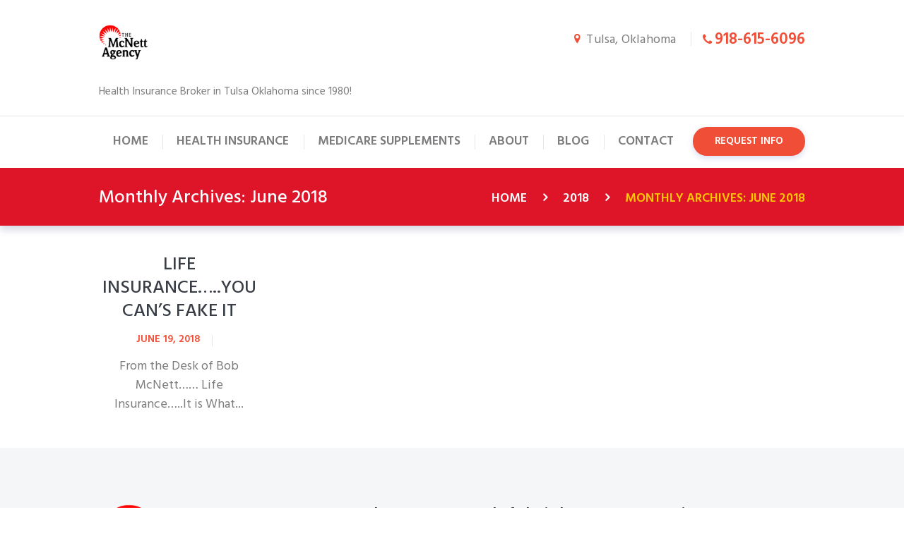

--- FILE ---
content_type: text/html; charset=UTF-8
request_url: https://www.grouphealthinsurancetulsa.com/2018/06/
body_size: 12035
content:
<!DOCTYPE html>
<html lang="en-US" class="scheme_original">

<head>
			<meta charset="UTF-8" />
		<meta name="viewport" content="width=device-width, initial-scale=1, maximum-scale=1">
		<meta name="format-detection" content="telephone=no">
	
		<link rel="profile" href="//gmpg.org/xfn/11" />
		<link rel="pingback" href="https://www.grouphealthinsurancetulsa.com/xmlrpc.php" />
		
	<!-- This site is optimized with the Yoast SEO plugin v15.2.1 - https://yoast.com/wordpress/plugins/seo/ -->
	<title>June 2018 | The McNett Agency</title>
	<meta name="description" content="918-615-6096 | Group health, dental insurance, employee benefits, vision, small business health insurance and Medicare supplement plans from McNett Agency." />
	<meta name="robots" content="noindex, follow" />
	<meta property="og:locale" content="en_US" />
	<meta property="og:type" content="website" />
	<meta property="og:title" content="June 2018 | The McNett Agency" />
	<meta property="og:description" content="918-615-6096 | Group health, dental insurance, employee benefits, vision, small business health insurance and Medicare supplement plans from McNett Agency." />
	<meta property="og:url" content="https://www.grouphealthinsurancetulsa.com/2018/06/" />
	<meta property="og:site_name" content="The McNett Agency" />
	<meta name="twitter:card" content="summary" />
	<script type="application/ld+json" class="yoast-schema-graph">{"@context":"https://schema.org","@graph":[{"@type":"WebSite","@id":"https://www.grouphealthinsurancetulsa.com/#website","url":"https://www.grouphealthinsurancetulsa.com/","name":"The McNett Agency","description":"","potentialAction":[{"@type":"SearchAction","target":"https://www.grouphealthinsurancetulsa.com/?s={search_term_string}","query-input":"required name=search_term_string"}],"inLanguage":"en-US"},{"@type":"CollectionPage","@id":"https://www.grouphealthinsurancetulsa.com/2018/06/#webpage","url":"https://www.grouphealthinsurancetulsa.com/2018/06/","name":"June 2018 | The McNett Agency","isPartOf":{"@id":"https://www.grouphealthinsurancetulsa.com/#website"},"description":"918-615-6096 | Group health, dental insurance, employee benefits, vision, small business health insurance and Medicare supplement plans from McNett Agency.","breadcrumb":{"@id":"https://www.grouphealthinsurancetulsa.com/2018/06/#breadcrumb"},"inLanguage":"en-US","potentialAction":[{"@type":"ReadAction","target":["https://www.grouphealthinsurancetulsa.com/2018/06/"]}]},{"@type":"BreadcrumbList","@id":"https://www.grouphealthinsurancetulsa.com/2018/06/#breadcrumb","itemListElement":[{"@type":"ListItem","position":1,"item":{"@type":"WebPage","@id":"https://www.grouphealthinsurancetulsa.com/2018/06/","url":"https://www.grouphealthinsurancetulsa.com/2018/06/","name":"June 2018"}}]}]}</script>
	<!-- / Yoast SEO plugin. -->


<link rel='dns-prefetch' href='//fonts.googleapis.com' />
<link rel='dns-prefetch' href='//s.w.org' />
<link rel="alternate" type="application/rss+xml" title="The McNett Agency &raquo; Feed" href="https://www.grouphealthinsurancetulsa.com/feed/" />
<link rel="alternate" type="application/rss+xml" title="The McNett Agency &raquo; Comments Feed" href="https://www.grouphealthinsurancetulsa.com/comments/feed/" />
		<script type="text/javascript">
			window._wpemojiSettings = {"baseUrl":"https:\/\/s.w.org\/images\/core\/emoji\/13.0.0\/72x72\/","ext":".png","svgUrl":"https:\/\/s.w.org\/images\/core\/emoji\/13.0.0\/svg\/","svgExt":".svg","source":{"concatemoji":"https:\/\/www.grouphealthinsurancetulsa.com\/wp-includes\/js\/wp-emoji-release.min.js?ver=5.5.17"}};
			!function(e,a,t){var n,r,o,i=a.createElement("canvas"),p=i.getContext&&i.getContext("2d");function s(e,t){var a=String.fromCharCode;p.clearRect(0,0,i.width,i.height),p.fillText(a.apply(this,e),0,0);e=i.toDataURL();return p.clearRect(0,0,i.width,i.height),p.fillText(a.apply(this,t),0,0),e===i.toDataURL()}function c(e){var t=a.createElement("script");t.src=e,t.defer=t.type="text/javascript",a.getElementsByTagName("head")[0].appendChild(t)}for(o=Array("flag","emoji"),t.supports={everything:!0,everythingExceptFlag:!0},r=0;r<o.length;r++)t.supports[o[r]]=function(e){if(!p||!p.fillText)return!1;switch(p.textBaseline="top",p.font="600 32px Arial",e){case"flag":return s([127987,65039,8205,9895,65039],[127987,65039,8203,9895,65039])?!1:!s([55356,56826,55356,56819],[55356,56826,8203,55356,56819])&&!s([55356,57332,56128,56423,56128,56418,56128,56421,56128,56430,56128,56423,56128,56447],[55356,57332,8203,56128,56423,8203,56128,56418,8203,56128,56421,8203,56128,56430,8203,56128,56423,8203,56128,56447]);case"emoji":return!s([55357,56424,8205,55356,57212],[55357,56424,8203,55356,57212])}return!1}(o[r]),t.supports.everything=t.supports.everything&&t.supports[o[r]],"flag"!==o[r]&&(t.supports.everythingExceptFlag=t.supports.everythingExceptFlag&&t.supports[o[r]]);t.supports.everythingExceptFlag=t.supports.everythingExceptFlag&&!t.supports.flag,t.DOMReady=!1,t.readyCallback=function(){t.DOMReady=!0},t.supports.everything||(n=function(){t.readyCallback()},a.addEventListener?(a.addEventListener("DOMContentLoaded",n,!1),e.addEventListener("load",n,!1)):(e.attachEvent("onload",n),a.attachEvent("onreadystatechange",function(){"complete"===a.readyState&&t.readyCallback()})),(n=t.source||{}).concatemoji?c(n.concatemoji):n.wpemoji&&n.twemoji&&(c(n.twemoji),c(n.wpemoji)))}(window,document,window._wpemojiSettings);
		</script>
		<style type="text/css">
img.wp-smiley,
img.emoji {
	display: inline !important;
	border: none !important;
	box-shadow: none !important;
	height: 1em !important;
	width: 1em !important;
	margin: 0 .07em !important;
	vertical-align: -0.1em !important;
	background: none !important;
	padding: 0 !important;
}
</style>
	<link rel='stylesheet' id='wp-block-library-css'  href='https://www.grouphealthinsurancetulsa.com/wp-includes/css/dist/block-library/style.min.css?ver=5.5.17' type='text/css' media='all' />
<link rel='stylesheet' id='essential-grid-plugin-settings-css'  href='https://www.grouphealthinsurancetulsa.com/wp-content/plugins/essential-grid/public/assets/css/settings.css?ver=3.0.7' type='text/css' media='all' />
<link rel='stylesheet' id='tp-fontello-css'  href='https://www.grouphealthinsurancetulsa.com/wp-content/plugins/essential-grid/public/assets/font/fontello/css/fontello.css?ver=3.0.7' type='text/css' media='all' />
<link rel='stylesheet' id='rs-plugin-settings-css'  href='https://www.grouphealthinsurancetulsa.com/wp-content/plugins/revslider/public/assets/css/rs6.css?ver=6.2.23' type='text/css' media='all' />
<style id='rs-plugin-settings-inline-css' type='text/css'>
#rs-demo-id {}
</style>
<link rel='stylesheet' id='vfb-pro-css'  href='https://www.grouphealthinsurancetulsa.com/wp-content/plugins/vfb-pro/public/assets/css/vfb-style.min.css?ver=2019.05.10' type='text/css' media='all' />
<style id='vfb-pro-inline-css' type='text/css'>
#vfbp-form-1 {font-family: 'Helvetica Neue', Helvetica, Arial, sans-serif;font-size: 14px;}#vfbp-form-1.vfbp-form label {font-weight: bold;margin-bottom: 5px;color: #444;}#vfbp-form-1.vfbp-form .vfb-radio label,#vfbp-form-1.vfbp-form .vfb-checkbox label,#vfbp-form-1.vfbp-form label.vfb-address-label {font-weight: normal;}#vfbp-form-1.vfbp-form .vfb-radio label {margin:0;}#vfbp-form-1.vfbp-form .vfb-form-control {color: #555;background-color: #fff;border: 1px solid #ccc;border-radius: 5px;}#vfbp-form-1.vfbp-form .vfb-form-control:focus {border-color: #66afe9;}#vfbp-form-1.vfbp-form .vfb-form-control::-moz-placeholder {color: #777;}#vfbp-form-1.vfbp-form .vfb-form-control::-webkit-input-placeholder {color: #777;}#vfbp-form-1.vfbp-form .vfb-form-control:-ms-input-placeholder {color: #777;}#vfbp-form-1.vfbp-form .vfb-help-block {color: #777;margin: 5px 0px;padding: 0px 0px;}#vfbp-form-1.vfbp-form .vfb-has-error .vfb-help-block,#vfbp-form-1.vfbp-form .vfb-has-error .vfb-control-label,#vfbp-form-1.vfbp-form .vfb-help-block .parsley-required {color: #a94442;}#vfbp-form-1.vfbp-form .vfb-has-error .vfb-form-control {border-color: #a94442;}#vfbp-form-1.vfbp-form .vfb-has-success .vfb-help-block,#vfbp-form-1.vfbp-form .vfb-has-success .vfb-control-label {color: #3c763d;}#vfbp-form-1.vfbp-form .vfb-has-success .vfb-form-control {border-color: #3c763d;}#vfbp-form-1.vfbp-form .btn-primary {color: #fff;background-color: #f04e37;font-size: 14px;font-weight: normal;border: 1px solid #f04e37;border-radius: 36px;}#vfbp-form-1.vfbp-form .btn-primary:hover {color: #fff;background-color: #ffc800;border-color: #ffc800;}#vfbp-form-1.vfbp-form .vfb-well {background-color: #f5f5f5;border: 1px solid #e3e3e3;border-radius: 4px;margin: 20px 0px;padding: 19px 19px;}.vfbp-form .btn {
    padding: 10px 45px;
}
#vfbp-form-1 {
    padding-bottom: 30px;
}
#vfbp-form-1.vfbp-form .btn-primary {
    font-size: 15px;
    font-weight: bold;
    text-transform: uppercase;
}#vfbp-form-2 {font-family: 'Helvetica Neue', Helvetica, Arial, sans-serif;font-size: 14px;}#vfbp-form-2.vfbp-form label {font-weight: bold;margin-bottom: 5px;color: #444;}#vfbp-form-2.vfbp-form .vfb-radio label,#vfbp-form-2.vfbp-form .vfb-checkbox label,#vfbp-form-2.vfbp-form label.vfb-address-label {font-weight: normal;}#vfbp-form-2.vfbp-form .vfb-radio label {margin:0;}#vfbp-form-2.vfbp-form .vfb-form-control {color: #555;background-color: #fff;border: 1px solid #ccc;border-radius: 5px;}#vfbp-form-2.vfbp-form .vfb-form-control:focus {border-color: #66afe9;}#vfbp-form-2.vfbp-form .vfb-form-control::-moz-placeholder {color: #777;}#vfbp-form-2.vfbp-form .vfb-form-control::-webkit-input-placeholder {color: #777;}#vfbp-form-2.vfbp-form .vfb-form-control:-ms-input-placeholder {color: #777;}#vfbp-form-2.vfbp-form .vfb-help-block {color: #777;margin: 5px 0px;padding: 0px 0px;}#vfbp-form-2.vfbp-form .vfb-has-error .vfb-help-block,#vfbp-form-2.vfbp-form .vfb-has-error .vfb-control-label,#vfbp-form-2.vfbp-form .vfb-help-block .parsley-required {color: #a94442;}#vfbp-form-2.vfbp-form .vfb-has-error .vfb-form-control {border-color: #a94442;}#vfbp-form-2.vfbp-form .vfb-has-success .vfb-help-block,#vfbp-form-2.vfbp-form .vfb-has-success .vfb-control-label {color: #3c763d;}#vfbp-form-2.vfbp-form .vfb-has-success .vfb-form-control {border-color: #3c763d;}#vfbp-form-2.vfbp-form .btn-primary {color: #fff;background-color: #f04e37;font-size: 14px;font-weight: normal;border: 1px solid #f04e37;border-radius: 36px;}#vfbp-form-2.vfbp-form .btn-primary:hover {color: #fff;background-color: #ffc800;border-color: #ffc800;}#vfbp-form-2.vfbp-form .vfb-well {background-color: #f5f5f5;border: 1px solid #e3e3e3;border-radius: 4px;margin: 20px 0px;padding: 19px 19px;}.vfbp-form .btn {
    padding: 10px 45px;
}
#vfbp-form-2 {
    padding-bottom: 30px;
}
#vfbp-form-2.vfbp-form .btn-primary {
    font-size: 15px;
    font-weight: bold;
    text-transform: uppercase;
}
</style>
<link rel='stylesheet' id='insurance-ancora-font-google-fonts-style-css'  href='//fonts.googleapis.com/css?family=Hind:400,300,500,600,700&#038;subset=latin,latin-ext' type='text/css' media='all' />
<link rel='stylesheet' id='fontello-style-css'  href='https://www.grouphealthinsurancetulsa.com/wp-content/themes/insurance-ancora/css/fontello/css/fontello.css' type='text/css' media='all' />
<link rel='stylesheet' id='insurance-ancora-main-style-css'  href='https://www.grouphealthinsurancetulsa.com/wp-content/themes/insurance-ancora-child/style.css' type='text/css' media='all' />
<link rel='stylesheet' id='insurance-ancora-animation-style-css'  href='https://www.grouphealthinsurancetulsa.com/wp-content/themes/insurance-ancora/fw/css/core.animation.css' type='text/css' media='all' />
<link rel='stylesheet' id='insurance-ancora-shortcodes-style-css'  href='https://www.grouphealthinsurancetulsa.com/wp-content/plugins/trx_utils/shortcodes/theme.shortcodes.css' type='text/css' media='all' />
<link rel='stylesheet' id='insurance-ancora-theme-style-css'  href='https://www.grouphealthinsurancetulsa.com/wp-content/themes/insurance-ancora/css/theme.css' type='text/css' media='all' />
<style id='insurance-ancora-theme-style-inline-css' type='text/css'>
  .sidebar_outer_logo .logo_main,.top_panel_wrap .logo_main,.top_panel_wrap .logo_fixed{height:50px} .contacts_wrap .logo img{height:30px}.footer_wrap .widget_socials .logo img{max-height:188px}.scheme_original .menu_main_nav>li ul li a:hover,.scheme_original .menu_main_nav>li ul li.current-menu-item>a,.scheme_original .menu_main_nav>li ul li.current-menu-ancestor>a{color:#ffff}.scheme_original .top_panel_title_inner .post_navi span,.scheme_original .top_panel_title_inner .breadcrumbs span{color:#ffc800}.sidebar_right .sidebar{margin-top:1.5em}
</style>
<link rel='stylesheet' id='insurance-ancora-plugin-instagram-widget-style-css'  href='https://www.grouphealthinsurancetulsa.com/wp-content/themes/insurance-ancora/css/plugin.instagram-widget.css' type='text/css' media='all' />
<link rel='stylesheet' id='insurance-ancora-responsive-style-css'  href='https://www.grouphealthinsurancetulsa.com/wp-content/themes/insurance-ancora/css/responsive.css' type='text/css' media='all' />
<link rel='stylesheet' id='mediaelement-css'  href='https://www.grouphealthinsurancetulsa.com/wp-includes/js/mediaelement/mediaelementplayer-legacy.min.css?ver=4.2.13-9993131' type='text/css' media='all' />
<link rel='stylesheet' id='wp-mediaelement-css'  href='https://www.grouphealthinsurancetulsa.com/wp-includes/js/mediaelement/wp-mediaelement.min.css?ver=5.5.17' type='text/css' media='all' />
<script type='text/javascript' src='https://www.grouphealthinsurancetulsa.com/wp-includes/js/jquery/jquery.js?ver=1.12.4-wp' id='jquery-core-js'></script>
<script type='text/javascript' src='https://www.grouphealthinsurancetulsa.com/wp-content/plugins/revslider/public/assets/js/rbtools.min.js?ver=6.2.23' id='tp-tools-js'></script>
<script type='text/javascript' src='https://www.grouphealthinsurancetulsa.com/wp-content/plugins/revslider/public/assets/js/rs6.min.js?ver=6.2.23' id='revmin-js'></script>
<script type='text/javascript' src='https://www.grouphealthinsurancetulsa.com/wp-content/themes/insurance-ancora/fw/js/photostack/modernizr.min.js' id='modernizr-js'></script>
<link rel="https://api.w.org/" href="https://www.grouphealthinsurancetulsa.com/wp-json/" /><link rel="EditURI" type="application/rsd+xml" title="RSD" href="https://www.grouphealthinsurancetulsa.com/xmlrpc.php?rsd" />
<link rel="wlwmanifest" type="application/wlwmanifest+xml" href="https://www.grouphealthinsurancetulsa.com/wp-includes/wlwmanifest.xml" /> 
<meta name="generator" content="WordPress 5.5.17" />
<meta name="generator" content="Powered by WPBakery Page Builder - drag and drop page builder for WordPress."/>
<meta name="generator" content="Powered by Slider Revolution 6.2.23 - responsive, Mobile-Friendly Slider Plugin for WordPress with comfortable drag and drop interface." />
<link rel="icon" href="https://www.grouphealthinsurancetulsa.com/wp-content/uploads/2019/08/favicon-150x150.jpg" sizes="32x32" />
<link rel="icon" href="https://www.grouphealthinsurancetulsa.com/wp-content/uploads/2019/08/favicon-300x300.jpg" sizes="192x192" />
<link rel="apple-touch-icon" href="https://www.grouphealthinsurancetulsa.com/wp-content/uploads/2019/08/favicon-300x300.jpg" />
<meta name="msapplication-TileImage" content="https://www.grouphealthinsurancetulsa.com/wp-content/uploads/2019/08/favicon-300x300.jpg" />
<script type="text/javascript">function setREVStartSize(e){
			//window.requestAnimationFrame(function() {				 
				window.RSIW = window.RSIW===undefined ? window.innerWidth : window.RSIW;	
				window.RSIH = window.RSIH===undefined ? window.innerHeight : window.RSIH;	
				try {								
					var pw = document.getElementById(e.c).parentNode.offsetWidth,
						newh;
					pw = pw===0 || isNaN(pw) ? window.RSIW : pw;
					e.tabw = e.tabw===undefined ? 0 : parseInt(e.tabw);
					e.thumbw = e.thumbw===undefined ? 0 : parseInt(e.thumbw);
					e.tabh = e.tabh===undefined ? 0 : parseInt(e.tabh);
					e.thumbh = e.thumbh===undefined ? 0 : parseInt(e.thumbh);
					e.tabhide = e.tabhide===undefined ? 0 : parseInt(e.tabhide);
					e.thumbhide = e.thumbhide===undefined ? 0 : parseInt(e.thumbhide);
					e.mh = e.mh===undefined || e.mh=="" || e.mh==="auto" ? 0 : parseInt(e.mh,0);		
					if(e.layout==="fullscreen" || e.l==="fullscreen") 						
						newh = Math.max(e.mh,window.RSIH);					
					else{					
						e.gw = Array.isArray(e.gw) ? e.gw : [e.gw];
						for (var i in e.rl) if (e.gw[i]===undefined || e.gw[i]===0) e.gw[i] = e.gw[i-1];					
						e.gh = e.el===undefined || e.el==="" || (Array.isArray(e.el) && e.el.length==0)? e.gh : e.el;
						e.gh = Array.isArray(e.gh) ? e.gh : [e.gh];
						for (var i in e.rl) if (e.gh[i]===undefined || e.gh[i]===0) e.gh[i] = e.gh[i-1];
											
						var nl = new Array(e.rl.length),
							ix = 0,						
							sl;					
						e.tabw = e.tabhide>=pw ? 0 : e.tabw;
						e.thumbw = e.thumbhide>=pw ? 0 : e.thumbw;
						e.tabh = e.tabhide>=pw ? 0 : e.tabh;
						e.thumbh = e.thumbhide>=pw ? 0 : e.thumbh;					
						for (var i in e.rl) nl[i] = e.rl[i]<window.RSIW ? 0 : e.rl[i];
						sl = nl[0];									
						for (var i in nl) if (sl>nl[i] && nl[i]>0) { sl = nl[i]; ix=i;}															
						var m = pw>(e.gw[ix]+e.tabw+e.thumbw) ? 1 : (pw-(e.tabw+e.thumbw)) / (e.gw[ix]);					
						newh =  (e.gh[ix] * m) + (e.tabh + e.thumbh);
					}				
					if(window.rs_init_css===undefined) window.rs_init_css = document.head.appendChild(document.createElement("style"));					
					document.getElementById(e.c).height = newh+"px";
					window.rs_init_css.innerHTML += "#"+e.c+"_wrapper { height: "+newh+"px }";				
				} catch(e){
					console.log("Failure at Presize of Slider:" + e)
				}					   
			//});
		  };</script>
<noscript><style> .wpb_animate_when_almost_visible { opacity: 1; }</style></noscript></head>

<body class="archive date insurance_ancora_body body_style_wide body_filled article_style_stretch layout_classic_4 template_masonry scheme_original top_panel_show top_panel_above sidebar_hide sidebar_outer_hide wpb-js-composer js-comp-ver-6.4.1 vc_responsive">

	<a id="toc_home" class="sc_anchor" title="Home" data-description="&lt;i&gt;Return to Home&lt;/i&gt; - &lt;br&gt;navigate to home page of the site" data-icon="icon-home" data-url="https://www.grouphealthinsurancetulsa.com/" data-separator="yes"></a><a id="toc_top" class="sc_anchor" title="To Top" data-description="&lt;i&gt;Back to top&lt;/i&gt; - &lt;br&gt;scroll to top of the page" data-icon="icon-double-up" data-url="" data-separator="yes"></a>
	
	
	
	<div class="body_wrap">

		
		<div class="page_wrap">

					
		<div class="top_panel_fixed_wrap"></div>

		<header class="top_panel_wrap top_panel_style_1 scheme_original">
			<div class="top_panel_wrap_inner top_panel_inner_style_1 top_panel_position_above">
			
			
			<div class="top_panel_middle" >
				<div class="content_wrap">
					<div class="columns_wrap columns_fluid">
						<div class="column-2_5 contact_logo">
									<div class="logo">
			<a href="https://www.grouphealthinsurancetulsa.com/"><img src="https://www.grouphealthinsurancetulsa.com/wp-content/uploads/2016/02/logo-1.png" class="logo_main" alt="logo-1" width="188" height="135"><div class="logo_text">Health Insurance Broker in Tulsa Oklahoma since 1980!</div></a>
		</div>
								</div><div class="column-3_5 contact_field_wrapper">
                            <div class="contact_field contact_phone">
                                <span class="contact_icon icon-phone-1"></span>
                                <span class="contact_label contact_phone"><a href="tel:918-615-6096">918-615-6096</a></span>
                            </div>
                            <div class="contact_field contact_address">
                                <span class="contact_icon icon-location"></span>
                                <span class="contact_address_2"></span>
                                <span class="contact_address_1">Tulsa, Oklahoma</span>
                            </div>
							</div>                    </div>
				</div>
			</div>

			<div class="top_panel_bottom">
				<div class="content_wrap clearfix">
					<nav class="menu_main_nav_area menu_hover_fade">
						<ul id="menu_main" class="menu_main_nav"><li id="menu-item-73" class="menu-item menu-item-type-custom menu-item-object-custom menu-item-73"><a href="/"><span>Home</span></a></li>
<li id="menu-item-920" class="menu-item menu-item-type-custom menu-item-object-custom menu-item-has-children menu-item-920"><a><span>Health Insurance</span></a>
<ul class="sub-menu">
	<li id="menu-item-919" class="menu-item menu-item-type-post_type menu-item-object-page menu-item-919"><a href="https://www.grouphealthinsurancetulsa.com/tulsa-group-health-insurance/"><span>GROUP HEALTH INSURANCE</span></a></li>
	<li id="menu-item-909" class="menu-item menu-item-type-post_type menu-item-object-page menu-item-909"><a href="https://www.grouphealthinsurancetulsa.com/individual-health-insurance/"><span>INDIVIDUAL HEALTH INSURANCE</span></a></li>
	<li id="menu-item-913" class="menu-item menu-item-type-post_type menu-item-object-page menu-item-913"><a href="https://www.grouphealthinsurancetulsa.com/request-a-quote/"><span>REQUEST HEALTH INSURANCE QUOTE</span></a></li>
</ul>
</li>
<li id="menu-item-921" class="menu-item menu-item-type-custom menu-item-object-custom menu-item-has-children menu-item-921"><a><span>Medicare Supplements</span></a>
<ul class="sub-menu">
	<li id="menu-item-918" class="menu-item menu-item-type-post_type menu-item-object-page menu-item-918"><a href="https://www.grouphealthinsurancetulsa.com/how-do-i-choose-a-medicare-supplement-plan/"><span>How Do I Choose a Medicare Supplement Plan</span></a></li>
	<li id="menu-item-911" class="menu-item menu-item-type-post_type menu-item-object-page menu-item-911"><a href="https://www.grouphealthinsurancetulsa.com/medicare-supplement-plans/"><span>MEDICARE SUPPLEMENT PLANS</span></a></li>
	<li id="menu-item-917" class="menu-item menu-item-type-post_type menu-item-object-page menu-item-917"><a href="https://www.grouphealthinsurancetulsa.com/medicare-supplement-coverage/"><span>Medicare Plans / Coverage</span></a></li>
	<li id="menu-item-910" class="menu-item menu-item-type-post_type menu-item-object-page menu-item-910"><a href="https://www.grouphealthinsurancetulsa.com/medicare-supplement-information/"><span>Request Medicare Supplement Info</span></a></li>
</ul>
</li>
<li id="menu-item-922" class="menu-item menu-item-type-custom menu-item-object-custom menu-item-has-children menu-item-922"><a><span>About</span></a>
<ul class="sub-menu">
	<li id="menu-item-916" class="menu-item menu-item-type-post_type menu-item-object-page menu-item-916"><a href="https://www.grouphealthinsurancetulsa.com/company/"><span>COMPANY</span></a></li>
	<li id="menu-item-912" class="menu-item menu-item-type-post_type menu-item-object-page menu-item-912"><a href="https://www.grouphealthinsurancetulsa.com/our-clients/"><span>OUR CLIENTS</span></a></li>
	<li id="menu-item-914" class="menu-item menu-item-type-post_type menu-item-object-page menu-item-914"><a href="https://www.grouphealthinsurancetulsa.com/resources/"><span>RESOURCES</span></a></li>
</ul>
</li>
<li id="menu-item-1112" class="menu-item menu-item-type-post_type menu-item-object-page current_page_parent menu-item-1112"><a href="https://www.grouphealthinsurancetulsa.com/blog/"><span>Blog</span></a></li>
<li id="menu-item-1227" class="menu-item menu-item-type-post_type menu-item-object-page menu-item-1227"><a href="https://www.grouphealthinsurancetulsa.com/contact-us/"><span>Contact</span></a></li>
</ul>					</nav>
					<a href="https://www.grouphealthinsurancetulsa.com/contact-us/" class="sc_button sc_button_square sc_button_style_filled sc_button_size_small appointments_button ">Request Info</a>
				</div>
			</div>

			</div>
		</header>

			<div class="header_mobile">
		<div class="content_wrap">
			<div class="menu_button icon-menu"></div>
					<div class="logo">
			<a href="https://www.grouphealthinsurancetulsa.com/"><img src="https://www.grouphealthinsurancetulsa.com/wp-content/uploads/2016/02/logo-1.png" class="logo_main" alt="logo-1" width="188" height="135"><div class="logo_text">Health Insurance Broker in Tulsa Oklahoma since 1980!</div></a>
		</div>
				</div>
		<div class="side_wrap">
			<div class="close">Close</div>
			<div class="panel_top">
				<nav class="menu_main_nav_area">
					<ul id="menu_mobile" class="menu_main_nav"><li class="menu-item menu-item-type-custom menu-item-object-custom menu-item-73"><a href="/"><span>Home</span></a></li>
<li class="menu-item menu-item-type-custom menu-item-object-custom menu-item-has-children menu-item-920"><a><span>Health Insurance</span></a>
<ul class="sub-menu">
	<li class="menu-item menu-item-type-post_type menu-item-object-page menu-item-919"><a href="https://www.grouphealthinsurancetulsa.com/tulsa-group-health-insurance/"><span>GROUP HEALTH INSURANCE</span></a></li>
	<li class="menu-item menu-item-type-post_type menu-item-object-page menu-item-909"><a href="https://www.grouphealthinsurancetulsa.com/individual-health-insurance/"><span>INDIVIDUAL HEALTH INSURANCE</span></a></li>
	<li class="menu-item menu-item-type-post_type menu-item-object-page menu-item-913"><a href="https://www.grouphealthinsurancetulsa.com/request-a-quote/"><span>REQUEST HEALTH INSURANCE QUOTE</span></a></li>
</ul>
</li>
<li class="menu-item menu-item-type-custom menu-item-object-custom menu-item-has-children menu-item-921"><a><span>Medicare Supplements</span></a>
<ul class="sub-menu">
	<li class="menu-item menu-item-type-post_type menu-item-object-page menu-item-918"><a href="https://www.grouphealthinsurancetulsa.com/how-do-i-choose-a-medicare-supplement-plan/"><span>How Do I Choose a Medicare Supplement Plan</span></a></li>
	<li class="menu-item menu-item-type-post_type menu-item-object-page menu-item-911"><a href="https://www.grouphealthinsurancetulsa.com/medicare-supplement-plans/"><span>MEDICARE SUPPLEMENT PLANS</span></a></li>
	<li class="menu-item menu-item-type-post_type menu-item-object-page menu-item-917"><a href="https://www.grouphealthinsurancetulsa.com/medicare-supplement-coverage/"><span>Medicare Plans / Coverage</span></a></li>
	<li class="menu-item menu-item-type-post_type menu-item-object-page menu-item-910"><a href="https://www.grouphealthinsurancetulsa.com/medicare-supplement-information/"><span>Request Medicare Supplement Info</span></a></li>
</ul>
</li>
<li class="menu-item menu-item-type-custom menu-item-object-custom menu-item-has-children menu-item-922"><a><span>About</span></a>
<ul class="sub-menu">
	<li class="menu-item menu-item-type-post_type menu-item-object-page menu-item-916"><a href="https://www.grouphealthinsurancetulsa.com/company/"><span>COMPANY</span></a></li>
	<li class="menu-item menu-item-type-post_type menu-item-object-page menu-item-912"><a href="https://www.grouphealthinsurancetulsa.com/our-clients/"><span>OUR CLIENTS</span></a></li>
	<li class="menu-item menu-item-type-post_type menu-item-object-page menu-item-914"><a href="https://www.grouphealthinsurancetulsa.com/resources/"><span>RESOURCES</span></a></li>
</ul>
</li>
<li class="menu-item menu-item-type-post_type menu-item-object-page current_page_parent menu-item-1112"><a href="https://www.grouphealthinsurancetulsa.com/blog/"><span>Blog</span></a></li>
<li class="menu-item menu-item-type-post_type menu-item-object-page menu-item-1227"><a href="https://www.grouphealthinsurancetulsa.com/contact-us/"><span>Contact</span></a></li>
</ul>				</nav>
							</div>
			
			
			<div class="panel_bottom">
							</div>
		</div>
		<div class="mask"></div>
	</div>				<div class="top_panel_title top_panel_style_1  title_present breadcrumbs_present scheme_original">
					<div class="top_panel_title_inner top_panel_inner_style_1  title_present_inner breadcrumbs_present_inner">
						<div class="content_wrap">
							<h4 class="page_title">Monthly Archives: June 2018</h4><div class="breadcrumbs"><a class="breadcrumbs_item home" href="https://www.grouphealthinsurancetulsa.com/">Home</a><span class="breadcrumbs_delimiter"></span><a class="breadcrumbs_item cat_parent" href="https://www.grouphealthinsurancetulsa.com/2018/">2018</a><span class="breadcrumbs_delimiter"></span><span class="breadcrumbs_item current">Monthly Archives: June 2018</span></div>						</div>
					</div>
				</div>
				
			<div class="page_content_wrap page_paddings_no">

				
<div class="content_wrap">
<div class="content">	<div class="isotope_wrap " data-columns="4">
			<div class="isotope_item isotope_item_classic isotope_item_classic_4 isotope_column_4					">
			<article class="post_item post_item_classic post_item_classic_4				  post_format_standard odd last">
				
				
				<div class="post_content isotope_item_content">
					
												<h5 class="post_title"><a href="https://www.grouphealthinsurancetulsa.com/life-insurance-you-cans-fake-it/">LIFE INSURANCE&#8230;..YOU CAN&#8217;S FAKE IT</a></h5>
							<div class="post_info">
			<span class="post_info_item post_info_posted"> <a href="https://www.grouphealthinsurancetulsa.com/life-insurance-you-cans-fake-it/" class="post_info_date">June 19, 2018</a></span>
				<span class="post_info_item post_info_counters"></span>
		</div>
					<div class="post_descr">
						<p>From the Desk of Bob McNett&#8230;&#8230; Life Insurance&#8230;..It is What...</p>					</div>

				</div>				<!-- /.post_content -->
			</article>	<!-- /.post_item -->
		</div>						<!-- /.isotope_item -->
			</div> <!-- /.isotope_wrap -->
	
		</div> <!-- </div> class="content"> -->
	</div> <!-- </div> class="content_wrap"> -->			
			</div>		<!-- </.page_content_wrap> -->


			
							<footer class="footer_wrap widget_area scheme_original">
					<div class="footer_wrap_inner widget_area_inner">
						<div class="content_wrap">
							<div class="columns_wrap"><aside id="insurance_ancora_widget_socials-2" class="widget_number_1 column-1_4 widget widget_socials">		<div class="widget_inner">
            		<div class="logo">
			<a href="https://www.grouphealthinsurancetulsa.com/"><img src="https://www.grouphealthinsurancetulsa.com/wp-content/uploads/2016/03/cropped-logo.png" class="logo_main" alt="cropped-logo" width="188" height="135"><div class="logo_text"> </div><br><div class="logo_slogan">Health Insurance Broker </div></a>
		</div>
							<div class="logo_descr">Tulsa Group Health Insurance & Medicare Supplements</div>
                    <div class="sc_socials sc_socials_type_icons sc_socials_shape_round sc_socials_size_tiny"><div class="sc_socials_item"><a href="https://www.facebook.com/mcnettagency/" target="_blank" class="social_icons social_facebook"><span class="icon-facebook"></span></a></div><div class="sc_socials_item"><a href="https://www.google.com/maps/place/The+Mcnett+Agency/@36.097897,-95.8526426,15z/data=!4m2!3m1!1s0x0:0xacf280a6d1b42991?ved=2ahUKEwjfh4nv6IThAhUIbawKHZWYCowQ_BIwCnoECAUQCA" target="_blank" class="social_icons social_gplus"><span class="icon-gplus"></span></a></div><div class="sc_socials_item"><a href="https://www.linkedin.com/in/bob-mcnett-80677a25" target="_blank" class="social_icons social_linkedin"><span class="icon-linkedin"></span></a></div></div>		</div>

		</aside><aside id="text-2" class="widget_number_2 column-1_4 widget widget_text">			<div class="textwidget"><h4 style="margin-top:0px;">Get In Touch</h4>
<span class=footer_sidebar_text_phone><a href="tel:19186156096">918-615-6096</a></span>
<br>
Email:<br>
<span class=accent1><a href="mailto:info@mcnettagency.com">info@mcnettagency.com</a></span>
<br>
<br>
Mailing:<br>
1216 E Kenosha Street, Box 339<br>
Broken Arrow, OK 74012
</div>
		</aside><aside id="nav_menu-2" class="widget_number_3 column-1_4 widget widget_nav_menu"><div class="menu-footer-menu-container"><ul id="menu-footer-menu" class="menu"><li id="menu-item-907" class="menu-item menu-item-type-custom menu-item-object-custom menu-item-907"><a><h4 style="margin-top:0px;">Helpful Links</h4></a></li>
<li id="menu-item-324" class="menu-item menu-item-type-custom menu-item-object-custom menu-item-324"><a href="#">HOME</a></li>
<li id="menu-item-900" class="menu-item menu-item-type-post_type menu-item-object-page menu-item-900"><a href="https://www.grouphealthinsurancetulsa.com/company/">COMPANY</a></li>
<li id="menu-item-903" class="menu-item menu-item-type-post_type menu-item-object-page menu-item-903"><a href="https://www.grouphealthinsurancetulsa.com/tulsa-group-health-insurance/">GROUP HEALTH / SMALL BUSINESS INSURANCE</a></li>
<li id="menu-item-901" class="menu-item menu-item-type-post_type menu-item-object-page menu-item-901"><a href="https://www.grouphealthinsurancetulsa.com/individual-health-insurance/">INDIVIDUAL HEALTH INSURANCE</a></li>
<li id="menu-item-905" class="menu-item menu-item-type-post_type menu-item-object-page menu-item-905"><a href="https://www.grouphealthinsurancetulsa.com/medicare-supplement-information/">MEDICARE SUPPLEMENT INFO</a></li>
<li id="menu-item-902" class="menu-item menu-item-type-post_type menu-item-object-page menu-item-902"><a href="https://www.grouphealthinsurancetulsa.com/request-a-quote/">REQUEST HEALTH INSURANCE QUOTE</a></li>
<li id="menu-item-906" class="menu-item menu-item-type-post_type menu-item-object-page menu-item-906"><a href="https://www.grouphealthinsurancetulsa.com/medicare-supplement-plans/">REQUEST MEDICARE INFO</a></li>
<li id="menu-item-1225" class="menu-item menu-item-type-post_type menu-item-object-page menu-item-1225"><a href="https://www.grouphealthinsurancetulsa.com/contact-us/">CONTACT US</a></li>
</ul></div></aside><aside id="text-3" class="widget_number_4 column-1_4 widget widget_text">			<div class="textwidget"><h4 style="margin-top:0px;">Service Areas</h4>
<ul>The McNett Agency is pleased to fullfill the group health insurance needs for the Tulsa Oklahoma area, including the cites of:
<li>Broken Arrow OK</li>
<li>Bixby OK</li>
<li>Jenks OK</li>
<li>Coweta OK</li>
<li>Catoosa OK</li> 
<li>Owasso OK</li>
</ul>
<p>We are your source for 
<a href="/group-health-insurance-oklahoma/">Group Health Insurance Oklahoma</a>.
</p></div>
		</aside></div>	<!-- /.columns_wrap -->
						</div>	<!-- /.content_wrap -->
					</div>	<!-- /.footer_wrap_inner -->
				</footer>	<!-- /.footer_wrap -->
				 
				<div class="copyright_wrap copyright_style_text  scheme_original">
					<div class="copyright_wrap_inner">
						<div class="content_wrap">
														<div class="copyright_text"><p>Specializing in <a href="/tulsa-group-health-insurance/">Tulsa Group health insurance</a>, including <a href="https://www.grouphealthinsurancetulsa.com/medicare-supplement-plans/">Tulsa medicare insurance</a>, <a href="/tulsa-employee-assistance-program/">employee assistance program</a>, <a href="/tulsa-employee-benefits/">employee benefits</a>, <a href="/tulsa-group-dental-insurance/">group dental insurance</a>, <a href="/tulsa-group-disability-insurance/">group disability insurance</a>, <a href="/tulsa-group-life-insurance/">group life insurance</a>, <a href="/tulsa-small-business-health-insurance/">small business health insurance</a>, <a href="/oklahoma-small-business-health-insurance/">Oklahoma small business health insurance</a> and <a href="/tulsa-vision-insurance/">vision insurance</a>. We can also help with <a href="/medicare-supplement-plans/">Medicare Supplement Plans</a>. and <a href="https://www.grouphealthinsurancetulsa.com/tulsa-health-insurance/">Tulsa Health Insurance</a></p>
<p>&nbsp;</p>
<p>The McNett Agency © 2014-2026. All rights reserved. <a href="/sitemap/">Sitemap</a> | <a href="https://ambitiousdesign.com/tulsa-web-services/search-engine-internet-marketing-seo/" target="_blank" rel="noopener">Tulsa SEO</a></p></div>
						</div>
					</div>
				</div>
							
		</div>	<!-- /.page_wrap -->

	</div>		<!-- /.body_wrap -->
	
	
	<a href="#" class="scroll_to_top icon-up" title="Scroll to top"></a><div class="custom_html_section"></div>		<script type="text/javascript">
			var ajaxRevslider;
			function rsCustomAjaxContentLoadingFunction() {
				// CUSTOM AJAX CONTENT LOADING FUNCTION
				ajaxRevslider = function(obj) {
				
					// obj.type : Post Type
					// obj.id : ID of Content to Load
					// obj.aspectratio : The Aspect Ratio of the Container / Media
					// obj.selector : The Container Selector where the Content of Ajax will be injected. It is done via the Essential Grid on Return of Content
					
					var content	= '';
					var data	= {
						action:			'revslider_ajax_call_front',
						client_action:	'get_slider_html',
						token:			'31a5425542',
						type:			obj.type,
						id:				obj.id,
						aspectratio:	obj.aspectratio
					};
					
					// SYNC AJAX REQUEST
					jQuery.ajax({
						type:		'post',
						url:		'https://www.grouphealthinsurancetulsa.com/wp-admin/admin-ajax.php',
						dataType:	'json',
						data:		data,
						async:		false,
						success:	function(ret, textStatus, XMLHttpRequest) {
							if(ret.success == true)
								content = ret.data;								
						},
						error:		function(e) {
							console.log(e);
						}
					});
					
					 // FIRST RETURN THE CONTENT WHEN IT IS LOADED !!
					 return content;						 
				};
				
				// CUSTOM AJAX FUNCTION TO REMOVE THE SLIDER
				var ajaxRemoveRevslider = function(obj) {
					return jQuery(obj.selector + ' .rev_slider').revkill();
				};


				// EXTEND THE AJAX CONTENT LOADING TYPES WITH TYPE AND FUNCTION				
				if (jQuery.fn.tpessential !== undefined) 					
					if(typeof(jQuery.fn.tpessential.defaults) !== 'undefined') 
						jQuery.fn.tpessential.defaults.ajaxTypes.push({type: 'revslider', func: ajaxRevslider, killfunc: ajaxRemoveRevslider, openAnimationSpeed: 0.3});   
						// type:  Name of the Post to load via Ajax into the Essential Grid Ajax Container
						// func: the Function Name which is Called once the Item with the Post Type has been clicked
						// killfunc: function to kill in case the Ajax Window going to be removed (before Remove function !
						// openAnimationSpeed: how quick the Ajax Content window should be animated (default is 0.3)					
			}
			
			var rsCustomAjaxContent_Once = false
			if (document.readyState === "loading") 
				document.addEventListener('readystatechange',function(){
					if ((document.readyState === "interactive" || document.readyState === "complete") && !rsCustomAjaxContent_Once) {
						rsCustomAjaxContent_Once = true;
						rsCustomAjaxContentLoadingFunction();
					}
				});
			else {
				rsCustomAjaxContent_Once = true;
				rsCustomAjaxContentLoadingFunction();
			}					
		</script>
		<script type='text/javascript' id='trx_utils-js-extra'>
/* <![CDATA[ */
var TRX_UTILS_STORAGE = {"ajax_url":"https:\/\/www.grouphealthinsurancetulsa.com\/wp-admin\/admin-ajax.php","ajax_nonce":"84d743eb79","site_url":"https:\/\/www.grouphealthinsurancetulsa.com","user_logged_in":"0","email_mask":"^([a-zA-Z0-9_\\-]+\\.)*[a-zA-Z0-9_\\-]+@[a-z0-9_\\-]+(\\.[a-z0-9_\\-]+)*\\.[a-z]{2,6}$","msg_ajax_error":"Invalid server answer!","msg_error_global":"Invalid field's value!","msg_name_empty":"The name can't be empty","msg_email_empty":"Too short (or empty) email address","msg_email_not_valid":"E-mail address is invalid","msg_text_empty":"The message text can't be empty","msg_send_complete":"Send message complete!","msg_send_error":"Transmit failed!","login_via_ajax":"1","msg_login_empty":"The Login field can't be empty","msg_login_long":"The Login field is too long","msg_password_empty":"The password can't be empty and shorter then 4 characters","msg_password_long":"The password is too long","msg_login_success":"Login success! The page will be reloaded in 3 sec.","msg_login_error":"Login failed!","msg_not_agree":"Please, read and check 'Terms and Conditions'","msg_email_long":"E-mail address is too long","msg_password_not_equal":"The passwords in both fields are not equal","msg_registration_success":"Registration success! Please log in!","msg_registration_error":"Registration failed!"};
/* ]]> */
</script>
<script type='text/javascript' src='https://www.grouphealthinsurancetulsa.com/wp-content/plugins/trx_utils/js/trx_utils.js' id='trx_utils-js'></script>
<script type='text/javascript' src='https://www.grouphealthinsurancetulsa.com/wp-content/themes/insurance-ancora/fw/js/superfish.js' id='superfish-js'></script>
<script type='text/javascript' src='https://www.grouphealthinsurancetulsa.com/wp-content/themes/insurance-ancora/fw/js/core.utils.js' id='insurance-ancora-core-utils-script-js'></script>
<script type='text/javascript' id='insurance-ancora-core-init-script-js-extra'>
/* <![CDATA[ */
var INSURANCE_ANCORA_STORAGE = {"theme_font":"Hind","theme_color":"#393d45","theme_bg_color":"#ffffff","strings":{"ajax_error":"Invalid server answer","bookmark_add":"Add the bookmark","bookmark_added":"Current page has been successfully added to the bookmarks. You can see it in the right panel on the tab &#039;Bookmarks&#039;","bookmark_del":"Delete this bookmark","bookmark_title":"Enter bookmark title","bookmark_exists":"Current page already exists in the bookmarks list","search_error":"Error occurs in AJAX search! Please, type your query and press search icon for the traditional search way.","email_confirm":"On the e-mail address &quot;%s&quot; we sent a confirmation email. Please, open it and click on the link.","reviews_vote":"Thanks for your vote! New average rating is:","reviews_error":"Error saving your vote! Please, try again later.","error_like":"Error saving your like! Please, try again later.","error_global":"Global error text","name_empty":"The name can&#039;t be empty","name_long":"Too long name","email_empty":"Too short (or empty) email address","email_long":"Too long email address","email_not_valid":"Invalid email address","subject_empty":"The subject can&#039;t be empty","subject_long":"Too long subject","text_empty":"The message text can&#039;t be empty","text_long":"Too long message text","send_complete":"Send message complete!","send_error":"Transmit failed!","not_agree":"Please, check &#039;I agree with Terms and Conditions&#039;","login_empty":"The Login field can&#039;t be empty","login_long":"Too long login field","login_success":"Login success! The page will be reloaded in 3 sec.","login_failed":"Login failed!","password_empty":"The password can&#039;t be empty and shorter then 4 characters","password_long":"Too long password","password_not_equal":"The passwords in both fields are not equal","registration_success":"Registration success! Please log in!","registration_failed":"Registration failed!","geocode_error":"Geocode was not successful for the following reason:","googlemap_not_avail":"Google map API not available!","editor_save_success":"Post content saved!","editor_save_error":"Error saving post data!","editor_delete_post":"You really want to delete the current post?","editor_delete_post_header":"Delete post","editor_delete_success":"Post deleted!","editor_delete_error":"Error deleting post!","editor_caption_cancel":"Cancel","editor_caption_close":"Close"},"ajax_url":"https:\/\/www.grouphealthinsurancetulsa.com\/wp-admin\/admin-ajax.php","ajax_nonce":"84d743eb79","site_url":"https:\/\/www.grouphealthinsurancetulsa.com","site_protocol":"https","vc_edit_mode":"","accent1_color":"#F04E37","accent1_hover":"#DE1429","slider_height":"100","user_logged_in":"","toc_menu":"float","toc_menu_home":"1","toc_menu_top":"1","menu_fixed":"1","menu_mobile":"1024","menu_hover":"fade","menu_cache":"","button_hover":"fade","input_hover":"default","demo_time":"0","media_elements_enabled":"1","ajax_search_enabled":"1","ajax_search_min_length":"3","ajax_search_delay":"200","css_animation":"1","menu_animation_in":"fadeIn","menu_animation_out":"fadeOut","popup_engine":"magnific","email_mask":"^([a-zA-Z0-9_\\-]+\\.)*[a-zA-Z0-9_\\-]+@[a-z0-9_\\-]+(\\.[a-z0-9_\\-]+)*\\.[a-z]{2,6}$","contacts_maxlength":"1000","comments_maxlength":"1000","remember_visitors_settings":"","admin_mode":"","isotope_resize_delta":"0.3","error_message_box":null,"viewmore_busy":"","video_resize_inited":"","top_panel_height":"0"};
var INSURANCE_ANCORA_STORAGE = {"strings":{"ajax_error":"Invalid server answer","bookmark_add":"Add the bookmark","bookmark_added":"Current page has been successfully added to the bookmarks. You can see it in the right panel on the tab &#039;Bookmarks&#039;","bookmark_del":"Delete this bookmark","bookmark_title":"Enter bookmark title","bookmark_exists":"Current page already exists in the bookmarks list","search_error":"Error occurs in AJAX search! Please, type your query and press search icon for the traditional search way.","email_confirm":"On the e-mail address &quot;%s&quot; we sent a confirmation email. Please, open it and click on the link.","reviews_vote":"Thanks for your vote! New average rating is:","reviews_error":"Error saving your vote! Please, try again later.","error_like":"Error saving your like! Please, try again later.","error_global":"Global error text","name_empty":"The name can&#039;t be empty","name_long":"Too long name","email_empty":"Too short (or empty) email address","email_long":"Too long email address","email_not_valid":"Invalid email address","subject_empty":"The subject can&#039;t be empty","subject_long":"Too long subject","text_empty":"The message text can&#039;t be empty","text_long":"Too long message text","send_complete":"Send message complete!","send_error":"Transmit failed!","not_agree":"Please, check &#039;I agree with Terms and Conditions&#039;","login_empty":"The Login field can&#039;t be empty","login_long":"Too long login field","login_success":"Login success! The page will be reloaded in 3 sec.","login_failed":"Login failed!","password_empty":"The password can&#039;t be empty and shorter then 4 characters","password_long":"Too long password","password_not_equal":"The passwords in both fields are not equal","registration_success":"Registration success! Please log in!","registration_failed":"Registration failed!","geocode_error":"Geocode was not successful for the following reason:","googlemap_not_avail":"Google map API not available!","editor_save_success":"Post content saved!","editor_save_error":"Error saving post data!","editor_delete_post":"You really want to delete the current post?","editor_delete_post_header":"Delete post","editor_delete_success":"Post deleted!","editor_delete_error":"Error deleting post!","editor_caption_cancel":"Cancel","editor_caption_close":"Close"},"use_ajax_views_counter":"","ajax_url":"https:\/\/www.grouphealthinsurancetulsa.com\/wp-admin\/admin-ajax.php","ajax_nonce":"84d743eb79","site_url":"https:\/\/www.grouphealthinsurancetulsa.com","vc_edit_mode":"","theme_font":"Hind","theme_skin":"","theme_skin_color":"#393d45","theme_skin_bg_color":"#ffffff","slider_height":"100","system_message":{"message":"","status":"","header":""},"user_logged_in":"","toc_menu":"float","toc_menu_home":"1","toc_menu_top":"1","menu_fixed":"1","menu_mobile":"1024","menu_slider":"","menu_cache":"","demo_time":"0","media_elements_enabled":"1","ajax_search_enabled":"1","ajax_search_min_length":"3","ajax_search_delay":"200","css_animation":"1","menu_animation_in":"fadeIn","menu_animation_out":"fadeOut","popup_engine":"magnific","email_mask":"^([a-zA-Z0-9_\\-]+\\.)*[a-zA-Z0-9_\\-]+@[a-z0-9_\\-]+(\\.[a-z0-9_\\-]+)*\\.[a-z]{2,6}$","contacts_maxlength":"1000","comments_maxlength":"1000","remember_visitors_settings":"","admin_mode":"","isotope_resize_delta":"0.3","error_message_box":null,"viewmore_busy":"","video_resize_inited":"","top_panel_height":"0"};
/* ]]> */
</script>
<script type='text/javascript' src='https://www.grouphealthinsurancetulsa.com/wp-content/themes/insurance-ancora/fw/js/core.init.js' id='insurance-ancora-core-init-script-js'></script>
<script type='text/javascript' src='https://www.grouphealthinsurancetulsa.com/wp-content/themes/insurance-ancora/js/theme.init.js' id='insurance-ancora-theme-init-script-js'></script>
<script type='text/javascript' id='mediaelement-core-js-before'>
var mejsL10n = {"language":"en","strings":{"mejs.download-file":"Download File","mejs.install-flash":"You are using a browser that does not have Flash player enabled or installed. Please turn on your Flash player plugin or download the latest version from https:\/\/get.adobe.com\/flashplayer\/","mejs.fullscreen":"Fullscreen","mejs.play":"Play","mejs.pause":"Pause","mejs.time-slider":"Time Slider","mejs.time-help-text":"Use Left\/Right Arrow keys to advance one second, Up\/Down arrows to advance ten seconds.","mejs.live-broadcast":"Live Broadcast","mejs.volume-help-text":"Use Up\/Down Arrow keys to increase or decrease volume.","mejs.unmute":"Unmute","mejs.mute":"Mute","mejs.volume-slider":"Volume Slider","mejs.video-player":"Video Player","mejs.audio-player":"Audio Player","mejs.captions-subtitles":"Captions\/Subtitles","mejs.captions-chapters":"Chapters","mejs.none":"None","mejs.afrikaans":"Afrikaans","mejs.albanian":"Albanian","mejs.arabic":"Arabic","mejs.belarusian":"Belarusian","mejs.bulgarian":"Bulgarian","mejs.catalan":"Catalan","mejs.chinese":"Chinese","mejs.chinese-simplified":"Chinese (Simplified)","mejs.chinese-traditional":"Chinese (Traditional)","mejs.croatian":"Croatian","mejs.czech":"Czech","mejs.danish":"Danish","mejs.dutch":"Dutch","mejs.english":"English","mejs.estonian":"Estonian","mejs.filipino":"Filipino","mejs.finnish":"Finnish","mejs.french":"French","mejs.galician":"Galician","mejs.german":"German","mejs.greek":"Greek","mejs.haitian-creole":"Haitian Creole","mejs.hebrew":"Hebrew","mejs.hindi":"Hindi","mejs.hungarian":"Hungarian","mejs.icelandic":"Icelandic","mejs.indonesian":"Indonesian","mejs.irish":"Irish","mejs.italian":"Italian","mejs.japanese":"Japanese","mejs.korean":"Korean","mejs.latvian":"Latvian","mejs.lithuanian":"Lithuanian","mejs.macedonian":"Macedonian","mejs.malay":"Malay","mejs.maltese":"Maltese","mejs.norwegian":"Norwegian","mejs.persian":"Persian","mejs.polish":"Polish","mejs.portuguese":"Portuguese","mejs.romanian":"Romanian","mejs.russian":"Russian","mejs.serbian":"Serbian","mejs.slovak":"Slovak","mejs.slovenian":"Slovenian","mejs.spanish":"Spanish","mejs.swahili":"Swahili","mejs.swedish":"Swedish","mejs.tagalog":"Tagalog","mejs.thai":"Thai","mejs.turkish":"Turkish","mejs.ukrainian":"Ukrainian","mejs.vietnamese":"Vietnamese","mejs.welsh":"Welsh","mejs.yiddish":"Yiddish"}};
</script>
<script type='text/javascript' src='https://www.grouphealthinsurancetulsa.com/wp-includes/js/mediaelement/mediaelement-and-player.min.js?ver=4.2.13-9993131' id='mediaelement-core-js'></script>
<script type='text/javascript' src='https://www.grouphealthinsurancetulsa.com/wp-includes/js/mediaelement/mediaelement-migrate.min.js?ver=5.5.17' id='mediaelement-migrate-js'></script>
<script type='text/javascript' id='mediaelement-js-extra'>
/* <![CDATA[ */
var _wpmejsSettings = {"pluginPath":"\/wp-includes\/js\/mediaelement\/","classPrefix":"mejs-","stretching":"responsive"};
/* ]]> */
</script>
<script type='text/javascript' src='https://www.grouphealthinsurancetulsa.com/wp-includes/js/mediaelement/wp-mediaelement.min.js?ver=5.5.17' id='wp-mediaelement-js'></script>
<script type='text/javascript' src='https://www.grouphealthinsurancetulsa.com/wp-includes/js/wp-embed.min.js?ver=5.5.17' id='wp-embed-js'></script>
<script type='text/javascript' src='https://www.grouphealthinsurancetulsa.com/wp-content/plugins/trx_utils/shortcodes/theme.shortcodes.js' id='insurance-ancora-shortcodes-script-js'></script>
<script type='text/javascript' src='https://www.grouphealthinsurancetulsa.com/wp-content/plugins/js_composer/assets/lib/bower/isotope/dist/isotope.pkgd.min.js?ver=6.4.1' id='isotope-js'></script>

<!-- This site is optimized with Phil Singleton's WP SEO Structured Data Plugin v2.8.1 - https://kcseopro.com/wordpress-seo-structured-data-schema-plugin/ -->

<!-- / WP SEO Structured Data Plugin. -->


</body>
</html>

--- FILE ---
content_type: text/css
request_url: https://www.grouphealthinsurancetulsa.com/wp-content/themes/insurance-ancora-child/style.css
body_size: 286
content:
@charset 'utf-8';
/*
  Theme Name: Insurance-Ancora Child
  Theme URI: http://insurance.ancorathemes.com/
  Description: Insurance-Ancora - Multipurpose and Multiskin Responsive Wordpress theme
  Author: AncoraThemes
  Author URI: http://ancorathemes.com/
  Template: insurance-ancora
  Version: 1.0
  Tags: light, responsive-layout, flexible-header, accessibility-ready, custom-background, custom-colors, custom-header, custom-menu, featured-image-header, featured-images, full-width-template, microformats, post-formats, theme-options, threaded-comments, translation-ready
  Text Domain:  insurance-ancora
*/

@import url("../insurance-ancora/style.css");


/* =Theme customization starts here
-------------------------------------------------------------- */


--- FILE ---
content_type: text/css
request_url: https://www.grouphealthinsurancetulsa.com/wp-content/themes/insurance-ancora/css/theme.css
body_size: 25746
content:
/*
Attention! Do not modify this .css-file!
Please, make all necessary changes in the corresponding .less-file!
*/
@charset "utf-8";

body{font-family: "Hind", sans-serif;font-size: 18px;line-height: 1.5em;font-weight: 400}.scheme_original .body_wrap{color: #7c7c7e}.scheme_original_copy .body_wrap{color: #7c7c7e}.scheme_color_blocks .body_wrap{color: #f0f0f0}h1{font-size: 3em;line-height: 1.3em;font-weight: 300;margin-top: 0.5em;margin-bottom: 0.4em}h2{font-size: 2.75em;line-height: 1.3em;font-weight: 300;margin-top: 0.6667em;margin-bottom: 0.4em}h3{font-size: 2.5em;line-height: 1.3em;font-weight: 300;margin-top: 0.6667em;margin-bottom: 0.5em}h4{font-size: 1.438em;line-height: 1.3em;font-weight: 500;margin-top: 1.2em;margin-bottom: 1em}h5{font-size: 1.25em;line-height: 1.3em;font-weight: 500;margin-top: 1.2em;margin-bottom: 1.4em}h6{font-size: 1em;line-height: 1.3em;font-weight: 600;margin-top: 1.25em;margin-bottom: 0.65em}.scheme_original h1,.scheme_original h2,.scheme_original h3,.scheme_original h4,.scheme_original h6,.scheme_original h1 a,.scheme_original h2 a,.scheme_original h3 a,.scheme_original h4 a,.scheme_original h6 a{color: #393d45}.scheme_original_copy h1,.scheme_original_copy h2,.scheme_original_copy h3,.scheme_original_copy h4,.scheme_original_copy h6,.scheme_original_copy h1 a,.scheme_original_copy h2 a,.scheme_original_copy h3 a,.scheme_original_copy h4 a,.scheme_original_copy h6 a{color: #393d45}.scheme_color_blocks h1,.scheme_color_blocks h2,.scheme_color_blocks h3,.scheme_color_blocks h4,.scheme_color_blocks h6,.scheme_color_blocks h1 a,.scheme_color_blocks h2 a,.scheme_color_blocks h3 a,.scheme_color_blocks h4 a,.scheme_color_blocks h6 a{color: #fff}.scheme_original h5,.scheme_original h5 a{color: #f04e37}.scheme_original_copy h5,.scheme_original_copy h5 a{color: #f04e37}.scheme_color_blocks h5,.scheme_color_blocks h5 a{color: #de1429}.scheme_original a{color: #f04e37}.scheme_original_copy a{color: #f04e37}.scheme_color_blocks a{color: #de1429}.scheme_original a:hover,.scheme_original body .booked-modal .bm-window a:hover{color: #de1429}.scheme_original_copy a:hover,.scheme_original_copy body .booked-modal .bm-window a:hover{color: #de1429}.scheme_color_blocks a:hover,.scheme_color_blocks body .booked-modal .bm-window a:hover{color: #23e8eb}.scheme_original blockquote{background-color: #de1429}.scheme_original_copy blockquote{background-color: #de1429}.scheme_color_blocks blockquote{background-color: #23e8eb}.scheme_original blockquote.team,.scheme_original blockquote.team p{color: #393d45}.scheme_original_copy blockquote.team,.scheme_original_copy blockquote.team p{color: #393d45}.scheme_color_blocks blockquote.team,.scheme_color_blocks blockquote.team p{color: #fff}.scheme_original blockquote.team .sc_quote_title,.scheme_original blockquote.team > a,.scheme_original blockquote.team > p > a,.scheme_original blockquote.team cite{color: #f04e37}.scheme_original_copy blockquote.team .sc_quote_title,.scheme_original_copy blockquote.team > a,.scheme_original_copy blockquote.team > p > a,.scheme_original_copy blockquote.team cite{color: #f04e37}.scheme_color_blocks blockquote.team .sc_quote_title,.scheme_color_blocks blockquote.team > a,.scheme_color_blocks blockquote.team > p > a,.scheme_color_blocks blockquote.team cite{color: #de1429}.scheme_original blockquote.team:before{color: #f04e37}.scheme_original_copy blockquote.team:before{color: #f04e37}.scheme_color_blocks blockquote.team:before{color: #de1429}.scheme_original blockquote:before{color: rgba(240,78,55,0.2)}.scheme_original_copy blockquote:before{color: rgba(240,78,55,0.2)}.scheme_color_blocks blockquote:before{color: rgba(222,20,41,0.2)}.scheme_original blockquote,.scheme_original blockquote p{color: #fff}.scheme_original_copy blockquote,.scheme_original_copy blockquote p{color: #fff}.scheme_color_blocks blockquote,.scheme_color_blocks blockquote p{color: #f0f0f0}.scheme_original blockquote > a,.scheme_original blockquote > p > a,.scheme_original blockquote cite{color: #fff}.scheme_original_copy blockquote > a,.scheme_original_copy blockquote > p > a,.scheme_original_copy blockquote cite{color: #fff}.scheme_color_blocks blockquote > a,.scheme_color_blocks blockquote > p > a,.scheme_color_blocks blockquote cite{color: #f0f0f0}.scheme_original blockquote > a:hover,.scheme_original blockquote > p > a:hover,.scheme_original blockquote cite:hover{color: #f04e37}.scheme_original_copy blockquote > a:hover,.scheme_original_copy blockquote > p > a:hover,.scheme_original_copy blockquote cite:hover{color: #f04e37}.scheme_color_blocks blockquote > a:hover,.scheme_color_blocks blockquote > p > a:hover,.scheme_color_blocks blockquote cite:hover{color: #de1429}.scheme_original b,.scheme_original del{color: #393d45}.scheme_original_copy b,.scheme_original_copy del{color: #393d45}.scheme_color_blocks b,.scheme_color_blocks del{color: #fff}.scheme_original .accent1{color: #f04e37}.scheme_original_copy .accent1{color: #f04e37}.scheme_color_blocks .accent1{color: #de1429}.scheme_original .accent1_bgc{background-color: #f04e37}.scheme_original_copy .accent1_bgc{background-color: #f04e37}.scheme_color_blocks .accent1_bgc{background-color: #de1429}.scheme_original .accent1_bg{background: #f04e37}.scheme_original_copy .accent1_bg{background: #f04e37}.scheme_color_blocks .accent1_bg{background: #de1429}.scheme_original .accent1_border{border-color: #f04e37}.scheme_original_copy .accent1_border{border-color: #f04e37}.scheme_color_blocks .accent1_border{border-color: #de1429}.scheme_original a.accent1:hover{color: #de1429}.scheme_original_copy a.accent1:hover{color: #de1429}.scheme_color_blocks a.accent1:hover{color: #23e8eb}.scheme_original .post_content.ih-item.circle.effect1.colored .info,.scheme_original .post_content.ih-item.circle.effect2.colored .info,.scheme_original .post_content.ih-item.circle.effect3.colored .info,.scheme_original .post_content.ih-item.circle.effect4.colored .info,.scheme_original .post_content.ih-item.circle.effect5.colored .info .info-back,.scheme_original .post_content.ih-item.circle.effect6.colored .info,.scheme_original .post_content.ih-item.circle.effect7.colored .info,.scheme_original .post_content.ih-item.circle.effect8.colored .info,.scheme_original .post_content.ih-item.circle.effect9.colored .info,.scheme_original .post_content.ih-item.circle.effect10.colored .info,.scheme_original .post_content.ih-item.circle.effect11.colored .info,.scheme_original .post_content.ih-item.circle.effect12.colored .info,.scheme_original .post_content.ih-item.circle.effect13.colored .info,.scheme_original .post_content.ih-item.circle.effect14.colored .info,.scheme_original .post_content.ih-item.circle.effect15.colored .info,.scheme_original .post_content.ih-item.circle.effect16.colored .info,.scheme_original .post_content.ih-item.circle.effect18.colored .info .info-back,.scheme_original .post_content.ih-item.circle.effect19.colored .info,.scheme_original .post_content.ih-item.circle.effect20.colored .info .info-back,.scheme_original .post_content.ih-item.square.effect1.colored .info,.scheme_original .post_content.ih-item.square.effect2.colored .info,.scheme_original .post_content.ih-item.square.effect3.colored .info,.scheme_original .post_content.ih-item.square.effect4.colored .mask1,.scheme_original .post_content.ih-item.square.effect4.colored .mask2,.scheme_original .post_content.ih-item.square.effect5.colored .info,.scheme_original .post_content.ih-item.square.effect6.colored .info,.scheme_original .post_content.ih-item.square.effect7.colored .info,.scheme_original .post_content.ih-item.square.effect8.colored .info,.scheme_original .post_content.ih-item.square.effect9.colored .info .info-back,.scheme_original .post_content.ih-item.square.effect10.colored .info,.scheme_original .post_content.ih-item.square.effect11.colored .info,.scheme_original .post_content.ih-item.square.effect12.colored .info,.scheme_original .post_content.ih-item.square.effect13.colored .info,.scheme_original .post_content.ih-item.square.effect14.colored .info,.scheme_original .post_content.ih-item.square.effect15.colored .info,.scheme_original .post_content.ih-item.circle.effect20.colored .info .info-back,.scheme_original .post_content.ih-item.square.effect_book.colored .info,.scheme_original .post_content.ih-item.square.effect_pull.colored .post_descr{background: #f04e37}.scheme_original_copy .post_content.ih-item.circle.effect1.colored .info,.scheme_original_copy .post_content.ih-item.circle.effect2.colored .info,.scheme_original_copy .post_content.ih-item.circle.effect3.colored .info,.scheme_original_copy .post_content.ih-item.circle.effect4.colored .info,.scheme_original_copy .post_content.ih-item.circle.effect5.colored .info .info-back,.scheme_original_copy .post_content.ih-item.circle.effect6.colored .info,.scheme_original_copy .post_content.ih-item.circle.effect7.colored .info,.scheme_original_copy .post_content.ih-item.circle.effect8.colored .info,.scheme_original_copy .post_content.ih-item.circle.effect9.colored .info,.scheme_original_copy .post_content.ih-item.circle.effect10.colored .info,.scheme_original_copy .post_content.ih-item.circle.effect11.colored .info,.scheme_original_copy .post_content.ih-item.circle.effect12.colored .info,.scheme_original_copy .post_content.ih-item.circle.effect13.colored .info,.scheme_original_copy .post_content.ih-item.circle.effect14.colored .info,.scheme_original_copy .post_content.ih-item.circle.effect15.colored .info,.scheme_original_copy .post_content.ih-item.circle.effect16.colored .info,.scheme_original_copy .post_content.ih-item.circle.effect18.colored .info .info-back,.scheme_original_copy .post_content.ih-item.circle.effect19.colored .info,.scheme_original_copy .post_content.ih-item.circle.effect20.colored .info .info-back,.scheme_original_copy .post_content.ih-item.square.effect1.colored .info,.scheme_original_copy .post_content.ih-item.square.effect2.colored .info,.scheme_original_copy .post_content.ih-item.square.effect3.colored .info,.scheme_original_copy .post_content.ih-item.square.effect4.colored .mask1,.scheme_original_copy .post_content.ih-item.square.effect4.colored .mask2,.scheme_original_copy .post_content.ih-item.square.effect5.colored .info,.scheme_original_copy .post_content.ih-item.square.effect6.colored .info,.scheme_original_copy .post_content.ih-item.square.effect7.colored .info,.scheme_original_copy .post_content.ih-item.square.effect8.colored .info,.scheme_original_copy .post_content.ih-item.square.effect9.colored .info .info-back,.scheme_original_copy .post_content.ih-item.square.effect10.colored .info,.scheme_original_copy .post_content.ih-item.square.effect11.colored .info,.scheme_original_copy .post_content.ih-item.square.effect12.colored .info,.scheme_original_copy .post_content.ih-item.square.effect13.colored .info,.scheme_original_copy .post_content.ih-item.square.effect14.colored .info,.scheme_original_copy .post_content.ih-item.square.effect15.colored .info,.scheme_original_copy .post_content.ih-item.circle.effect20.colored .info .info-back,.scheme_original_copy .post_content.ih-item.square.effect_book.colored .info,.scheme_original_copy .post_content.ih-item.square.effect_pull.colored .post_descr{background: #f04e37}.scheme_color_blocks .post_content.ih-item.circle.effect1.colored .info,.scheme_color_blocks .post_content.ih-item.circle.effect2.colored .info,.scheme_color_blocks .post_content.ih-item.circle.effect3.colored .info,.scheme_color_blocks .post_content.ih-item.circle.effect4.colored .info,.scheme_color_blocks .post_content.ih-item.circle.effect5.colored .info .info-back,.scheme_color_blocks .post_content.ih-item.circle.effect6.colored .info,.scheme_color_blocks .post_content.ih-item.circle.effect7.colored .info,.scheme_color_blocks .post_content.ih-item.circle.effect8.colored .info,.scheme_color_blocks .post_content.ih-item.circle.effect9.colored .info,.scheme_color_blocks .post_content.ih-item.circle.effect10.colored .info,.scheme_color_blocks .post_content.ih-item.circle.effect11.colored .info,.scheme_color_blocks .post_content.ih-item.circle.effect12.colored .info,.scheme_color_blocks .post_content.ih-item.circle.effect13.colored .info,.scheme_color_blocks .post_content.ih-item.circle.effect14.colored .info,.scheme_color_blocks .post_content.ih-item.circle.effect15.colored .info,.scheme_color_blocks .post_content.ih-item.circle.effect16.colored .info,.scheme_color_blocks .post_content.ih-item.circle.effect18.colored .info .info-back,.scheme_color_blocks .post_content.ih-item.circle.effect19.colored .info,.scheme_color_blocks .post_content.ih-item.circle.effect20.colored .info .info-back,.scheme_color_blocks .post_content.ih-item.square.effect1.colored .info,.scheme_color_blocks .post_content.ih-item.square.effect2.colored .info,.scheme_color_blocks .post_content.ih-item.square.effect3.colored .info,.scheme_color_blocks .post_content.ih-item.square.effect4.colored .mask1,.scheme_color_blocks .post_content.ih-item.square.effect4.colored .mask2,.scheme_color_blocks .post_content.ih-item.square.effect5.colored .info,.scheme_color_blocks .post_content.ih-item.square.effect6.colored .info,.scheme_color_blocks .post_content.ih-item.square.effect7.colored .info,.scheme_color_blocks .post_content.ih-item.square.effect8.colored .info,.scheme_color_blocks .post_content.ih-item.square.effect9.colored .info .info-back,.scheme_color_blocks .post_content.ih-item.square.effect10.colored .info,.scheme_color_blocks .post_content.ih-item.square.effect11.colored .info,.scheme_color_blocks .post_content.ih-item.square.effect12.colored .info,.scheme_color_blocks .post_content.ih-item.square.effect13.colored .info,.scheme_color_blocks .post_content.ih-item.square.effect14.colored .info,.scheme_color_blocks .post_content.ih-item.square.effect15.colored .info,.scheme_color_blocks .post_content.ih-item.circle.effect20.colored .info .info-back,.scheme_color_blocks .post_content.ih-item.square.effect_book.colored .info,.scheme_color_blocks .post_content.ih-item.square.effect_pull.colored .post_descr{background: #de1429}.scheme_original .post_content.ih-item.circle.effect1.colored .info,.scheme_original .post_content.ih-item.circle.effect2.colored .info,.scheme_original .post_content.ih-item.circle.effect3.colored .info,.scheme_original .post_content.ih-item.circle.effect4.colored .info,.scheme_original .post_content.ih-item.circle.effect5.colored .info .info-back,.scheme_original .post_content.ih-item.circle.effect6.colored .info,.scheme_original .post_content.ih-item.circle.effect7.colored .info,.scheme_original .post_content.ih-item.circle.effect8.colored .info,.scheme_original .post_content.ih-item.circle.effect9.colored .info,.scheme_original .post_content.ih-item.circle.effect10.colored .info,.scheme_original .post_content.ih-item.circle.effect11.colored .info,.scheme_original .post_content.ih-item.circle.effect12.colored .info,.scheme_original .post_content.ih-item.circle.effect13.colored .info,.scheme_original .post_content.ih-item.circle.effect14.colored .info,.scheme_original .post_content.ih-item.circle.effect15.colored .info,.scheme_original .post_content.ih-item.circle.effect16.colored .info,.scheme_original .post_content.ih-item.circle.effect18.colored .info .info-back,.scheme_original .post_content.ih-item.circle.effect19.colored .info,.scheme_original .post_content.ih-item.circle.effect20.colored .info .info-back,.scheme_original .post_content.ih-item.square.effect1.colored .info,.scheme_original .post_content.ih-item.square.effect2.colored .info,.scheme_original .post_content.ih-item.square.effect3.colored .info,.scheme_original .post_content.ih-item.square.effect4.colored .mask1,.scheme_original .post_content.ih-item.square.effect4.colored .mask2,.scheme_original .post_content.ih-item.square.effect5.colored .info,.scheme_original .post_content.ih-item.square.effect6.colored .info,.scheme_original .post_content.ih-item.square.effect7.colored .info,.scheme_original .post_content.ih-item.square.effect8.colored .info,.scheme_original .post_content.ih-item.square.effect9.colored .info .info-back,.scheme_original .post_content.ih-item.square.effect10.colored .info,.scheme_original .post_content.ih-item.square.effect11.colored .info,.scheme_original .post_content.ih-item.square.effect12.colored .info,.scheme_original .post_content.ih-item.square.effect13.colored .info,.scheme_original .post_content.ih-item.square.effect14.colored .info,.scheme_original .post_content.ih-item.square.effect15.colored .info,.scheme_original .post_content.ih-item.circle.effect20.colored .info .info-back,.scheme_original .post_content.ih-item.square.effect_book.colored .info,.scheme_original .post_content.ih-item.square.effect_pull.colored .post_descr{color: #fff}.scheme_original_copy .post_content.ih-item.circle.effect1.colored .info,.scheme_original_copy .post_content.ih-item.circle.effect2.colored .info,.scheme_original_copy .post_content.ih-item.circle.effect3.colored .info,.scheme_original_copy .post_content.ih-item.circle.effect4.colored .info,.scheme_original_copy .post_content.ih-item.circle.effect5.colored .info .info-back,.scheme_original_copy .post_content.ih-item.circle.effect6.colored .info,.scheme_original_copy .post_content.ih-item.circle.effect7.colored .info,.scheme_original_copy .post_content.ih-item.circle.effect8.colored .info,.scheme_original_copy .post_content.ih-item.circle.effect9.colored .info,.scheme_original_copy .post_content.ih-item.circle.effect10.colored .info,.scheme_original_copy .post_content.ih-item.circle.effect11.colored .info,.scheme_original_copy .post_content.ih-item.circle.effect12.colored .info,.scheme_original_copy .post_content.ih-item.circle.effect13.colored .info,.scheme_original_copy .post_content.ih-item.circle.effect14.colored .info,.scheme_original_copy .post_content.ih-item.circle.effect15.colored .info,.scheme_original_copy .post_content.ih-item.circle.effect16.colored .info,.scheme_original_copy .post_content.ih-item.circle.effect18.colored .info .info-back,.scheme_original_copy .post_content.ih-item.circle.effect19.colored .info,.scheme_original_copy .post_content.ih-item.circle.effect20.colored .info .info-back,.scheme_original_copy .post_content.ih-item.square.effect1.colored .info,.scheme_original_copy .post_content.ih-item.square.effect2.colored .info,.scheme_original_copy .post_content.ih-item.square.effect3.colored .info,.scheme_original_copy .post_content.ih-item.square.effect4.colored .mask1,.scheme_original_copy .post_content.ih-item.square.effect4.colored .mask2,.scheme_original_copy .post_content.ih-item.square.effect5.colored .info,.scheme_original_copy .post_content.ih-item.square.effect6.colored .info,.scheme_original_copy .post_content.ih-item.square.effect7.colored .info,.scheme_original_copy .post_content.ih-item.square.effect8.colored .info,.scheme_original_copy .post_content.ih-item.square.effect9.colored .info .info-back,.scheme_original_copy .post_content.ih-item.square.effect10.colored .info,.scheme_original_copy .post_content.ih-item.square.effect11.colored .info,.scheme_original_copy .post_content.ih-item.square.effect12.colored .info,.scheme_original_copy .post_content.ih-item.square.effect13.colored .info,.scheme_original_copy .post_content.ih-item.square.effect14.colored .info,.scheme_original_copy .post_content.ih-item.square.effect15.colored .info,.scheme_original_copy .post_content.ih-item.circle.effect20.colored .info .info-back,.scheme_original_copy .post_content.ih-item.square.effect_book.colored .info,.scheme_original_copy .post_content.ih-item.square.effect_pull.colored .post_descr{color: #fff}.scheme_color_blocks .post_content.ih-item.circle.effect1.colored .info,.scheme_color_blocks .post_content.ih-item.circle.effect2.colored .info,.scheme_color_blocks .post_content.ih-item.circle.effect3.colored .info,.scheme_color_blocks .post_content.ih-item.circle.effect4.colored .info,.scheme_color_blocks .post_content.ih-item.circle.effect5.colored .info .info-back,.scheme_color_blocks .post_content.ih-item.circle.effect6.colored .info,.scheme_color_blocks .post_content.ih-item.circle.effect7.colored .info,.scheme_color_blocks .post_content.ih-item.circle.effect8.colored .info,.scheme_color_blocks .post_content.ih-item.circle.effect9.colored .info,.scheme_color_blocks .post_content.ih-item.circle.effect10.colored .info,.scheme_color_blocks .post_content.ih-item.circle.effect11.colored .info,.scheme_color_blocks .post_content.ih-item.circle.effect12.colored .info,.scheme_color_blocks .post_content.ih-item.circle.effect13.colored .info,.scheme_color_blocks .post_content.ih-item.circle.effect14.colored .info,.scheme_color_blocks .post_content.ih-item.circle.effect15.colored .info,.scheme_color_blocks .post_content.ih-item.circle.effect16.colored .info,.scheme_color_blocks .post_content.ih-item.circle.effect18.colored .info .info-back,.scheme_color_blocks .post_content.ih-item.circle.effect19.colored .info,.scheme_color_blocks .post_content.ih-item.circle.effect20.colored .info .info-back,.scheme_color_blocks .post_content.ih-item.square.effect1.colored .info,.scheme_color_blocks .post_content.ih-item.square.effect2.colored .info,.scheme_color_blocks .post_content.ih-item.square.effect3.colored .info,.scheme_color_blocks .post_content.ih-item.square.effect4.colored .mask1,.scheme_color_blocks .post_content.ih-item.square.effect4.colored .mask2,.scheme_color_blocks .post_content.ih-item.square.effect5.colored .info,.scheme_color_blocks .post_content.ih-item.square.effect6.colored .info,.scheme_color_blocks .post_content.ih-item.square.effect7.colored .info,.scheme_color_blocks .post_content.ih-item.square.effect8.colored .info,.scheme_color_blocks .post_content.ih-item.square.effect9.colored .info .info-back,.scheme_color_blocks .post_content.ih-item.square.effect10.colored .info,.scheme_color_blocks .post_content.ih-item.square.effect11.colored .info,.scheme_color_blocks .post_content.ih-item.square.effect12.colored .info,.scheme_color_blocks .post_content.ih-item.square.effect13.colored .info,.scheme_color_blocks .post_content.ih-item.square.effect14.colored .info,.scheme_color_blocks .post_content.ih-item.square.effect15.colored .info,.scheme_color_blocks .post_content.ih-item.circle.effect20.colored .info .info-back,.scheme_color_blocks .post_content.ih-item.square.effect_book.colored .info,.scheme_color_blocks .post_content.ih-item.square.effect_pull.colored .post_descr{color: #f0f0f0}.scheme_original .post_content.ih-item.circle.effect1.colored .info,.scheme_original .post_content.ih-item.circle.effect2.colored .info,.scheme_original .post_content.ih-item.circle.effect5.colored .info .info-back,.scheme_original .post_content.ih-item.circle.effect19.colored .info,.scheme_original .post_content.ih-item.square.effect4.colored .mask1,.scheme_original .post_content.ih-item.square.effect4.colored .mask2,.scheme_original .post_content.ih-item.square.effect6.colored .info,.scheme_original .post_content.ih-item.square.effect7.colored .info,.scheme_original .post_content.ih-item.square.effect12.colored .info,.scheme_original .post_content.ih-item.square.effect13.colored .info,.scheme_original .post_content.ih-item.square.effect_more.colored .info,.scheme_original .post_content.ih-item.square.effect_dir.colored .info,.scheme_original .post_content.ih-item.square.effect_shift.colored .info{background: rgba(240,78,55,0.6)}.scheme_original_copy .post_content.ih-item.circle.effect1.colored .info,.scheme_original_copy .post_content.ih-item.circle.effect2.colored .info,.scheme_original_copy .post_content.ih-item.circle.effect5.colored .info .info-back,.scheme_original_copy .post_content.ih-item.circle.effect19.colored .info,.scheme_original_copy .post_content.ih-item.square.effect4.colored .mask1,.scheme_original_copy .post_content.ih-item.square.effect4.colored .mask2,.scheme_original_copy .post_content.ih-item.square.effect6.colored .info,.scheme_original_copy .post_content.ih-item.square.effect7.colored .info,.scheme_original_copy .post_content.ih-item.square.effect12.colored .info,.scheme_original_copy .post_content.ih-item.square.effect13.colored .info,.scheme_original_copy .post_content.ih-item.square.effect_more.colored .info,.scheme_original_copy .post_content.ih-item.square.effect_dir.colored .info,.scheme_original_copy .post_content.ih-item.square.effect_shift.colored .info{background: rgba(240,78,55,0.6)}.scheme_color_blocks .post_content.ih-item.circle.effect1.colored .info,.scheme_color_blocks .post_content.ih-item.circle.effect2.colored .info,.scheme_color_blocks .post_content.ih-item.circle.effect5.colored .info .info-back,.scheme_color_blocks .post_content.ih-item.circle.effect19.colored .info,.scheme_color_blocks .post_content.ih-item.square.effect4.colored .mask1,.scheme_color_blocks .post_content.ih-item.square.effect4.colored .mask2,.scheme_color_blocks .post_content.ih-item.square.effect6.colored .info,.scheme_color_blocks .post_content.ih-item.square.effect7.colored .info,.scheme_color_blocks .post_content.ih-item.square.effect12.colored .info,.scheme_color_blocks .post_content.ih-item.square.effect13.colored .info,.scheme_color_blocks .post_content.ih-item.square.effect_more.colored .info,.scheme_color_blocks .post_content.ih-item.square.effect_dir.colored .info,.scheme_color_blocks .post_content.ih-item.square.effect_shift.colored .info{background: rgba(222,20,41,0.6)}.scheme_original .post_content.ih-item.circle.effect1.colored .info,.scheme_original .post_content.ih-item.circle.effect2.colored .info,.scheme_original .post_content.ih-item.circle.effect5.colored .info .info-back,.scheme_original .post_content.ih-item.circle.effect19.colored .info,.scheme_original .post_content.ih-item.square.effect4.colored .mask1,.scheme_original .post_content.ih-item.square.effect4.colored .mask2,.scheme_original .post_content.ih-item.square.effect6.colored .info,.scheme_original .post_content.ih-item.square.effect7.colored .info,.scheme_original .post_content.ih-item.square.effect12.colored .info,.scheme_original .post_content.ih-item.square.effect13.colored .info,.scheme_original .post_content.ih-item.square.effect_more.colored .info,.scheme_original .post_content.ih-item.square.effect_dir.colored .info,.scheme_original .post_content.ih-item.square.effect_shift.colored .info{color: #fff}.scheme_original_copy .post_content.ih-item.circle.effect1.colored .info,.scheme_original_copy .post_content.ih-item.circle.effect2.colored .info,.scheme_original_copy .post_content.ih-item.circle.effect5.colored .info .info-back,.scheme_original_copy .post_content.ih-item.circle.effect19.colored .info,.scheme_original_copy .post_content.ih-item.square.effect4.colored .mask1,.scheme_original_copy .post_content.ih-item.square.effect4.colored .mask2,.scheme_original_copy .post_content.ih-item.square.effect6.colored .info,.scheme_original_copy .post_content.ih-item.square.effect7.colored .info,.scheme_original_copy .post_content.ih-item.square.effect12.colored .info,.scheme_original_copy .post_content.ih-item.square.effect13.colored .info,.scheme_original_copy .post_content.ih-item.square.effect_more.colored .info,.scheme_original_copy .post_content.ih-item.square.effect_dir.colored .info,.scheme_original_copy .post_content.ih-item.square.effect_shift.colored .info{color: #fff}.scheme_color_blocks .post_content.ih-item.circle.effect1.colored .info,.scheme_color_blocks .post_content.ih-item.circle.effect2.colored .info,.scheme_color_blocks .post_content.ih-item.circle.effect5.colored .info .info-back,.scheme_color_blocks .post_content.ih-item.circle.effect19.colored .info,.scheme_color_blocks .post_content.ih-item.square.effect4.colored .mask1,.scheme_color_blocks .post_content.ih-item.square.effect4.colored .mask2,.scheme_color_blocks .post_content.ih-item.square.effect6.colored .info,.scheme_color_blocks .post_content.ih-item.square.effect7.colored .info,.scheme_color_blocks .post_content.ih-item.square.effect12.colored .info,.scheme_color_blocks .post_content.ih-item.square.effect13.colored .info,.scheme_color_blocks .post_content.ih-item.square.effect_more.colored .info,.scheme_color_blocks .post_content.ih-item.square.effect_dir.colored .info,.scheme_color_blocks .post_content.ih-item.square.effect_shift.colored .info{color: #f0f0f0}.scheme_original .post_content.ih-item.square.effect_border.colored .img,.scheme_original .post_content.ih-item.square.effect_fade.colored .img,.scheme_original .post_content.ih-item.square.effect_slide.colored .img{background: #f04e37}.scheme_original_copy .post_content.ih-item.square.effect_border.colored .img,.scheme_original_copy .post_content.ih-item.square.effect_fade.colored .img,.scheme_original_copy .post_content.ih-item.square.effect_slide.colored .img{background: #f04e37}.scheme_color_blocks .post_content.ih-item.square.effect_border.colored .img,.scheme_color_blocks .post_content.ih-item.square.effect_fade.colored .img,.scheme_color_blocks .post_content.ih-item.square.effect_slide.colored .img{background: #de1429}.scheme_original .post_content.ih-item.square.effect_border.colored .info,.scheme_original .post_content.ih-item.square.effect_fade.colored .info,.scheme_original .post_content.ih-item.square.effect_slide.colored .info{color: #fff}.scheme_original_copy .post_content.ih-item.square.effect_border.colored .info,.scheme_original_copy .post_content.ih-item.square.effect_fade.colored .info,.scheme_original_copy .post_content.ih-item.square.effect_slide.colored .info{color: #fff}.scheme_color_blocks .post_content.ih-item.square.effect_border.colored .info,.scheme_color_blocks .post_content.ih-item.square.effect_fade.colored .info,.scheme_color_blocks .post_content.ih-item.square.effect_slide.colored .info{color: #f0f0f0}.scheme_original .post_content.ih-item.square.effect_border.colored .info:before,.scheme_original .post_content.ih-item.square.effect_border.colored .info:after{border-color: #fff}.scheme_original_copy .post_content.ih-item.square.effect_border.colored .info:before,.scheme_original_copy .post_content.ih-item.square.effect_border.colored .info:after{border-color: #fff}.scheme_color_blocks .post_content.ih-item.square.effect_border.colored .info:before,.scheme_color_blocks .post_content.ih-item.square.effect_border.colored .info:after{border-color: #f0f0f0}.scheme_original .post_content.ih-item.circle.effect1 .spinner{border-right-color: #f04e37}.scheme_original_copy .post_content.ih-item.circle.effect1 .spinner{border-right-color: #f04e37}.scheme_color_blocks .post_content.ih-item.circle.effect1 .spinner{border-right-color: #de1429}.scheme_original .post_content.ih-item.circle.effect1 .spinner{border-bottom-color: #f04e37}.scheme_original_copy .post_content.ih-item.circle.effect1 .spinner{border-bottom-color: #f04e37}.scheme_color_blocks .post_content.ih-item.circle.effect1 .spinner{border-bottom-color: #de1429}.scheme_original .post_content.ih-item .info [class^="icon-"]:before,.scheme_original .post_content.ih-item .info [class*=" icon-"]:before{color: #fff}.scheme_original_copy .post_content.ih-item .info [class^="icon-"]:before,.scheme_original_copy .post_content.ih-item .info [class*=" icon-"]:before{color: #fff}.scheme_color_blocks .post_content.ih-item .info [class^="icon-"]:before,.scheme_color_blocks .post_content.ih-item .info [class*=" icon-"]:before{color: #f0f0f0}.scheme_original .post_content.ih-item .post_readmore .post_readmore_label,.scheme_original .post_content.ih-item .info a,.scheme_original .post_content.ih-item .info a > span{color: #fff}.scheme_original_copy .post_content.ih-item .post_readmore .post_readmore_label,.scheme_original_copy .post_content.ih-item .info a,.scheme_original_copy .post_content.ih-item .info a > span{color: #fff}.scheme_color_blocks .post_content.ih-item .post_readmore .post_readmore_label,.scheme_color_blocks .post_content.ih-item .info a,.scheme_color_blocks .post_content.ih-item .info a > span{color: #f0f0f0}.scheme_original .post_content.ih-item .post_readmore:hover .post_readmore_label,.scheme_original .post_content.ih-item .info a:hover,.scheme_original .post_content.ih-item .info a:hover > span{color: #de1429}.scheme_original_copy .post_content.ih-item .post_readmore:hover .post_readmore_label,.scheme_original_copy .post_content.ih-item .info a:hover,.scheme_original_copy .post_content.ih-item .info a:hover > span{color: #de1429}.scheme_color_blocks .post_content.ih-item .post_readmore:hover .post_readmore_label,.scheme_color_blocks .post_content.ih-item .info a:hover,.scheme_color_blocks .post_content.ih-item .info a:hover > span{color: #23e8eb}.scheme_original td,.scheme_original th{border-color: #e4e7e8}.scheme_original_copy td,.scheme_original_copy th{border-color: #e4e7e8}.scheme_color_blocks td,.scheme_color_blocks th{border-color: #f4af00}.scheme_original .sc_table table{color: #7c7c7e}.scheme_original_copy .sc_table table{color: #7c7c7e}.scheme_color_blocks .sc_table table{color: #f0f0f0}.scheme_original .sc_table table tr:first-child,.scheme_original .sc_table table tr:last-child{color: #393d45}.scheme_original_copy .sc_table table tr:first-child,.scheme_original_copy .sc_table table tr:last-child{color: #393d45}.scheme_color_blocks .sc_table table tr:first-child,.scheme_color_blocks .sc_table table tr:last-child{color: #fff}.scheme_original .sc_table table tr th:first-child,.scheme_original .sc_table table tr td:first-child,.scheme_original .sc_table table tr th:last-child,.scheme_original .sc_table table tr td:last-child{color: #393d45}.scheme_original_copy .sc_table table tr th:first-child,.scheme_original_copy .sc_table table tr td:first-child,.scheme_original_copy .sc_table table tr th:last-child,.scheme_original_copy .sc_table table tr td:last-child{color: #393d45}.scheme_color_blocks .sc_table table tr th:first-child,.scheme_color_blocks .sc_table table tr td:first-child,.scheme_color_blocks .sc_table table tr th:last-child,.scheme_color_blocks .sc_table table tr td:last-child{color: #fff}.scheme_original .sc_table table tr:first-child th:first-child{color: #fff}.scheme_original_copy .sc_table table tr:first-child th:first-child{color: #fff}.scheme_color_blocks .sc_table table tr:first-child th:first-child{color: #f0f0f0}.scheme_original .sc_table table tr:first-child th:first-child{background-color: #de1429}.scheme_original_copy .sc_table table tr:first-child th:first-child{background-color: #de1429}.scheme_color_blocks .sc_table table tr:first-child th:first-child{background-color: #23e8eb}.scheme_original .sc_table table tr:last-child td:last-child{color: #f04e37}.scheme_original_copy .sc_table table tr:last-child td:last-child{color: #f04e37}.scheme_color_blocks .sc_table table tr:last-child td:last-child{color: #de1429}.scheme_original pre.code,.scheme_original #toc .toc_item.current,.scheme_original #toc .toc_item:hover{border-color: #f04e37}.scheme_original_copy pre.code,.scheme_original_copy #toc .toc_item.current,.scheme_original_copy #toc .toc_item:hover{border-color: #f04e37}.scheme_color_blocks pre.code,.scheme_color_blocks #toc .toc_item.current,.scheme_color_blocks #toc .toc_item:hover{border-color: #de1429}.scheme_original ::selection,.scheme_original ::-moz-selection{background-color: #f04e37}.scheme_original_copy ::selection,.scheme_original_copy ::-moz-selection{background-color: #f04e37}.scheme_color_blocks ::selection,.scheme_color_blocks ::-moz-selection{background-color: #de1429}.scheme_original ::selection,.scheme_original ::-moz-selection{color: #fff}.scheme_original_copy ::selection,.scheme_original_copy ::-moz-selection{color: #fff}.scheme_color_blocks ::selection,.scheme_color_blocks ::-moz-selection{color: #f0f0f0}form.wpcf7-form textarea,form.wpcf7-form input[type="text"],form.wpcf7-form input[type="email"],input[type="text"],input[type="number"],input[type="email"],input[type="search"],input[type="password"],select,textarea{line-height: 1.2857em}.scheme_original form.wpcf7-form textarea,.scheme_original form.wpcf7-form input[type="text"],.scheme_original form.wpcf7-form input[type="email"],.scheme_original input[type="text"],.scheme_original input[type="number"],.scheme_original input[type="email"],.scheme_original input[type="search"],.scheme_original input[type="password"],.scheme_original select,.scheme_original textarea{color: #8a8a8a}.scheme_original_copy form.wpcf7-form textarea,.scheme_original_copy form.wpcf7-form input[type="text"],.scheme_original_copy form.wpcf7-form input[type="email"],.scheme_original_copy input[type="text"],.scheme_original_copy input[type="number"],.scheme_original_copy input[type="email"],.scheme_original_copy input[type="search"],.scheme_original_copy input[type="password"],.scheme_original_copy select,.scheme_original_copy textarea{color: #8a8a8a}.scheme_color_blocks form.wpcf7-form textarea,.scheme_color_blocks form.wpcf7-form input[type="text"],.scheme_color_blocks form.wpcf7-form input[type="email"],.scheme_color_blocks input[type="text"],.scheme_color_blocks input[type="number"],.scheme_color_blocks input[type="email"],.scheme_color_blocks input[type="search"],.scheme_color_blocks input[type="password"],.scheme_color_blocks select,.scheme_color_blocks textarea{color: #dadada}.scheme_original form.wpcf7-form textarea,.scheme_original form.wpcf7-form input[type="text"],.scheme_original form.wpcf7-form input[type="email"],.scheme_original input[type="text"],.scheme_original input[type="number"],.scheme_original input[type="email"],.scheme_original input[type="search"],.scheme_original input[type="password"],.scheme_original select,.scheme_original textarea{border-color: #e4e7e8}.scheme_original_copy form.wpcf7-form textarea,.scheme_original_copy form.wpcf7-form input[type="text"],.scheme_original_copy form.wpcf7-form input[type="email"],.scheme_original_copy input[type="text"],.scheme_original_copy input[type="number"],.scheme_original_copy input[type="email"],.scheme_original_copy input[type="search"],.scheme_original_copy input[type="password"],.scheme_original_copy select,.scheme_original_copy textarea{border-color: #e4e7e8}.scheme_color_blocks form.wpcf7-form textarea,.scheme_color_blocks form.wpcf7-form input[type="text"],.scheme_color_blocks form.wpcf7-form input[type="email"],.scheme_color_blocks input[type="text"],.scheme_color_blocks input[type="number"],.scheme_color_blocks input[type="email"],.scheme_color_blocks input[type="search"],.scheme_color_blocks input[type="password"],.scheme_color_blocks select,.scheme_color_blocks textarea{border-color: #f4af00}form.wpcf7-form textarea:focus,form.wpcf7-form input[type="text"]:focus,form.wpcf7-form input[type="email"]:focus,.focuses input[type="text"],.focuses input[type="tel"],.focuses input[type="number"],.focuses input[type="email"],.focuses input[type="search"],.focuses input[type="password"],.focuses input[type="tel"],.focuses select,.focuses textarea,input[type="text"]:focus,input[type="tel"]:focus,input[type="number"]:focus,input[type="email"]:focus,input[type="search"]:focus,input[type="password"]:focus,input[type="tel"]:focus,select:focus,textarea:focus{border-color: #e0a3a3}.scheme_original .hovered input[type="text"],.scheme_original .hovered input[type="tel"],.scheme_original .hovered input[type="number"],.scheme_original .hovered input[type="email"],.scheme_original .hovered input[type="search"],.scheme_original .hovered input[type="password"],.scheme_original .hovered input[type="tel"],.scheme_original .hovered select,.scheme_original .hovered textarea,.scheme_original form.wpcf7-form textarea:hover,.scheme_original form.wpcf7-form input[type="text"]:hover,.scheme_original form.wpcf7-form input[type="email"]:hover,.scheme_original input[type="text"]:hover,.scheme_original input[type="number"]:hover,.scheme_original input[type="tel"]:hover,.scheme_original input[type="email"]:hover,.scheme_original input[type="search"]:hover,.scheme_original input[type="password"]:hover,.scheme_original input[type="tel"]:hover,.scheme_original select:hover,.scheme_original textarea:hover{border-color: #f04e37}.scheme_original_copy .hovered input[type="text"],.scheme_original_copy .hovered input[type="tel"],.scheme_original_copy .hovered input[type="number"],.scheme_original_copy .hovered input[type="email"],.scheme_original_copy .hovered input[type="search"],.scheme_original_copy .hovered input[type="password"],.scheme_original_copy .hovered input[type="tel"],.scheme_original_copy .hovered select,.scheme_original_copy .hovered textarea,.scheme_original_copy form.wpcf7-form textarea:hover,.scheme_original_copy form.wpcf7-form input[type="text"]:hover,.scheme_original_copy form.wpcf7-form input[type="email"]:hover,.scheme_original_copy input[type="text"]:hover,.scheme_original_copy input[type="number"]:hover,.scheme_original_copy input[type="tel"]:hover,.scheme_original_copy input[type="email"]:hover,.scheme_original_copy input[type="search"]:hover,.scheme_original_copy input[type="password"]:hover,.scheme_original_copy input[type="tel"]:hover,.scheme_original_copy select:hover,.scheme_original_copy textarea:hover{border-color: #f04e37}.scheme_color_blocks .hovered input[type="text"],.scheme_color_blocks .hovered input[type="tel"],.scheme_color_blocks .hovered input[type="number"],.scheme_color_blocks .hovered input[type="email"],.scheme_color_blocks .hovered input[type="search"],.scheme_color_blocks .hovered input[type="password"],.scheme_color_blocks .hovered input[type="tel"],.scheme_color_blocks .hovered select,.scheme_color_blocks .hovered textarea,.scheme_color_blocks form.wpcf7-form textarea:hover,.scheme_color_blocks form.wpcf7-form input[type="text"]:hover,.scheme_color_blocks form.wpcf7-form input[type="email"]:hover,.scheme_color_blocks input[type="text"]:hover,.scheme_color_blocks input[type="number"]:hover,.scheme_color_blocks input[type="tel"]:hover,.scheme_color_blocks input[type="email"]:hover,.scheme_color_blocks input[type="search"]:hover,.scheme_color_blocks input[type="password"]:hover,.scheme_color_blocks input[type="tel"]:hover,.scheme_color_blocks select:hover,.scheme_color_blocks textarea:hover{border-color: #de1429}.scheme_original input::-webkit-input-placeholder,.scheme_original textarea::-webkit-input-placeholder{color: #acb4b6}.scheme_original_copy input::-webkit-input-placeholder,.scheme_original_copy textarea::-webkit-input-placeholder{color: #acb4b6}.scheme_color_blocks input::-webkit-input-placeholder,.scheme_color_blocks textarea::-webkit-input-placeholder{color: #b4b8b8}.scheme_original .sc_input_hover_accent input[type="text"]:focus,.scheme_original .sc_input_hover_accent input[type="number"]:focus,.scheme_original .sc_input_hover_accent input[type="email"]:focus,.scheme_original .sc_input_hover_accent input[type="password"]:focus,.scheme_original .sc_input_hover_accent input[type="search"]:focus,.scheme_original .sc_input_hover_accent select:focus,.scheme_original .sc_input_hover_accent textarea:focus{-webkit-box-shadow: 0px 0px 0px 2px #f04e37;-moz-box-shadow: 0px 0px 0px 2px #f04e37;-ms-box-shadow: 0px 0px 0px 2px #f04e37;box-shadow: 0px 0px 0px 2px #f04e37}.scheme_original_copy .sc_input_hover_accent input[type="text"]:focus,.scheme_original_copy .sc_input_hover_accent input[type="number"]:focus,.scheme_original_copy .sc_input_hover_accent input[type="email"]:focus,.scheme_original_copy .sc_input_hover_accent input[type="password"]:focus,.scheme_original_copy .sc_input_hover_accent input[type="search"]:focus,.scheme_original_copy .sc_input_hover_accent select:focus,.scheme_original_copy .sc_input_hover_accent textarea:focus{-webkit-box-shadow: 0px 0px 0px 2px #f04e37;-moz-box-shadow: 0px 0px 0px 2px #f04e37;-ms-box-shadow: 0px 0px 0px 2px #f04e37;box-shadow: 0px 0px 0px 2px #f04e37}.scheme_color_blocks .sc_input_hover_accent input[type="text"]:focus,.scheme_color_blocks .sc_input_hover_accent input[type="number"]:focus,.scheme_color_blocks .sc_input_hover_accent input[type="email"]:focus,.scheme_color_blocks .sc_input_hover_accent input[type="password"]:focus,.scheme_color_blocks .sc_input_hover_accent input[type="search"]:focus,.scheme_color_blocks .sc_input_hover_accent select:focus,.scheme_color_blocks .sc_input_hover_accent textarea:focus{-webkit-box-shadow: 0px 0px 0px 2px #de1429;-moz-box-shadow: 0px 0px 0px 2px #de1429;-ms-box-shadow: 0px 0px 0px 2px #de1429;box-shadow: 0px 0px 0px 2px #de1429}.scheme_original .sc_input_hover_accent input[type="text"] + label:before,.scheme_original .sc_input_hover_accent input[type="number"] + label:before,.scheme_original .sc_input_hover_accent input[type="email"] + label:before,.scheme_original .sc_input_hover_accent input[type="password"] + label:before,.scheme_original .sc_input_hover_accent input[type="search"] + label:before,.scheme_original .sc_input_hover_accent select + label:before,.scheme_original .sc_input_hover_accent textarea + label:before{color: rgba(240,78,55,0.6)}.scheme_original_copy .sc_input_hover_accent input[type="text"] + label:before,.scheme_original_copy .sc_input_hover_accent input[type="number"] + label:before,.scheme_original_copy .sc_input_hover_accent input[type="email"] + label:before,.scheme_original_copy .sc_input_hover_accent input[type="password"] + label:before,.scheme_original_copy .sc_input_hover_accent input[type="search"] + label:before,.scheme_original_copy .sc_input_hover_accent select + label:before,.scheme_original_copy .sc_input_hover_accent textarea + label:before{color: rgba(240,78,55,0.6)}.scheme_color_blocks .sc_input_hover_accent input[type="text"] + label:before,.scheme_color_blocks .sc_input_hover_accent input[type="number"] + label:before,.scheme_color_blocks .sc_input_hover_accent input[type="email"] + label:before,.scheme_color_blocks .sc_input_hover_accent input[type="password"] + label:before,.scheme_color_blocks .sc_input_hover_accent input[type="search"] + label:before,.scheme_color_blocks .sc_input_hover_accent select + label:before,.scheme_color_blocks .sc_input_hover_accent textarea + label:before{color: rgba(222,20,41,0.6)}.scheme_original .sc_input_hover_path input[type="text"] + label > .sc_form_graphic,.scheme_original .sc_input_hover_path input[type="number"] + label > .sc_form_graphic,.scheme_original .sc_input_hover_path input[type="email"] + label > .sc_form_graphic,.scheme_original .sc_input_hover_path input[type="password"] + label > .sc_form_graphic,.scheme_original .sc_input_hover_path input[type="search"] + label > .sc_form_graphic,.scheme_original .sc_input_hover_path textarea + label > .sc_form_graphic{stroke: #ddd}.scheme_original_copy .sc_input_hover_path input[type="text"] + label > .sc_form_graphic,.scheme_original_copy .sc_input_hover_path input[type="number"] + label > .sc_form_graphic,.scheme_original_copy .sc_input_hover_path input[type="email"] + label > .sc_form_graphic,.scheme_original_copy .sc_input_hover_path input[type="password"] + label > .sc_form_graphic,.scheme_original_copy .sc_input_hover_path input[type="search"] + label > .sc_form_graphic,.scheme_original_copy .sc_input_hover_path textarea + label > .sc_form_graphic{stroke: #ddd}.scheme_color_blocks .sc_input_hover_path input[type="text"] + label > .sc_form_graphic,.scheme_color_blocks .sc_input_hover_path input[type="number"] + label > .sc_form_graphic,.scheme_color_blocks .sc_input_hover_path input[type="email"] + label > .sc_form_graphic,.scheme_color_blocks .sc_input_hover_path input[type="password"] + label > .sc_form_graphic,.scheme_color_blocks .sc_input_hover_path input[type="search"] + label > .sc_form_graphic,.scheme_color_blocks .sc_input_hover_path textarea + label > .sc_form_graphic{stroke: #06564e}.scheme_original .sc_input_hover_jump .sc_form_label_content:before{color: #fff}.scheme_original_copy .sc_input_hover_jump .sc_form_label_content:before{color: #fff}.scheme_color_blocks .sc_input_hover_jump .sc_form_label_content:before{color: #f0f0f0}.scheme_original .sc_input_hover_jump input[type="text"],.scheme_original .sc_input_hover_jump input[type="number"],.scheme_original .sc_input_hover_jump input[type="email"],.scheme_original .sc_input_hover_jump input[type="password"],.scheme_original .sc_input_hover_jump input[type="search"],.scheme_original .sc_input_hover_jump textarea{border-color: #ddd}.scheme_original_copy .sc_input_hover_jump input[type="text"],.scheme_original_copy .sc_input_hover_jump input[type="number"],.scheme_original_copy .sc_input_hover_jump input[type="email"],.scheme_original_copy .sc_input_hover_jump input[type="password"],.scheme_original_copy .sc_input_hover_jump input[type="search"],.scheme_original_copy .sc_input_hover_jump textarea{border-color: #ddd}.scheme_color_blocks .sc_input_hover_jump input[type="text"],.scheme_color_blocks .sc_input_hover_jump input[type="number"],.scheme_color_blocks .sc_input_hover_jump input[type="email"],.scheme_color_blocks .sc_input_hover_jump input[type="password"],.scheme_color_blocks .sc_input_hover_jump input[type="search"],.scheme_color_blocks .sc_input_hover_jump textarea{border-color: #06564e}.scheme_original .sc_input_hover_jump input[type="text"]:focus,.scheme_original .sc_input_hover_jump input[type="number"]:focus,.scheme_original .sc_input_hover_jump input[type="email"]:focus,.scheme_original .sc_input_hover_jump input[type="password"]:focus,.scheme_original .sc_input_hover_jump input[type="search"]:focus,.scheme_original .sc_input_hover_jump textarea:focus,.scheme_original .sc_input_hover_jump input[type="text"].filled,.scheme_original .sc_input_hover_jump input[type="number"].filled,.scheme_original .sc_input_hover_jump input[type="email"].filled,.scheme_original .sc_input_hover_jump input[type="password"].filled,.scheme_original .sc_input_hover_jump input[type="search"].filled,.scheme_original .sc_input_hover_jump textarea.filled{border-color: #f04e37}.scheme_original_copy .sc_input_hover_jump input[type="text"]:focus,.scheme_original_copy .sc_input_hover_jump input[type="number"]:focus,.scheme_original_copy .sc_input_hover_jump input[type="email"]:focus,.scheme_original_copy .sc_input_hover_jump input[type="password"]:focus,.scheme_original_copy .sc_input_hover_jump input[type="search"]:focus,.scheme_original_copy .sc_input_hover_jump textarea:focus,.scheme_original_copy .sc_input_hover_jump input[type="text"].filled,.scheme_original_copy .sc_input_hover_jump input[type="number"].filled,.scheme_original_copy .sc_input_hover_jump input[type="email"].filled,.scheme_original_copy .sc_input_hover_jump input[type="password"].filled,.scheme_original_copy .sc_input_hover_jump input[type="search"].filled,.scheme_original_copy .sc_input_hover_jump textarea.filled{border-color: #f04e37}.scheme_color_blocks .sc_input_hover_jump input[type="text"]:focus,.scheme_color_blocks .sc_input_hover_jump input[type="number"]:focus,.scheme_color_blocks .sc_input_hover_jump input[type="email"]:focus,.scheme_color_blocks .sc_input_hover_jump input[type="password"]:focus,.scheme_color_blocks .sc_input_hover_jump input[type="search"]:focus,.scheme_color_blocks .sc_input_hover_jump textarea:focus,.scheme_color_blocks .sc_input_hover_jump input[type="text"].filled,.scheme_color_blocks .sc_input_hover_jump input[type="number"].filled,.scheme_color_blocks .sc_input_hover_jump input[type="email"].filled,.scheme_color_blocks .sc_input_hover_jump input[type="password"].filled,.scheme_color_blocks .sc_input_hover_jump input[type="search"].filled,.scheme_color_blocks .sc_input_hover_jump textarea.filled{border-color: #de1429}.scheme_original .sc_input_hover_underline input[type="text"] + label:before,.scheme_original .sc_input_hover_underline input[type="number"] + label:before,.scheme_original .sc_input_hover_underline input[type="email"] + label:before,.scheme_original .sc_input_hover_underline input[type="password"] + label:before,.scheme_original .sc_input_hover_underline input[type="search"] + label:before,.scheme_original .sc_input_hover_underline textarea + label:before{background-color: #ddd}.scheme_original_copy .sc_input_hover_underline input[type="text"] + label:before,.scheme_original_copy .sc_input_hover_underline input[type="number"] + label:before,.scheme_original_copy .sc_input_hover_underline input[type="email"] + label:before,.scheme_original_copy .sc_input_hover_underline input[type="password"] + label:before,.scheme_original_copy .sc_input_hover_underline input[type="search"] + label:before,.scheme_original_copy .sc_input_hover_underline textarea + label:before{background-color: #ddd}.scheme_color_blocks .sc_input_hover_underline input[type="text"] + label:before,.scheme_color_blocks .sc_input_hover_underline input[type="number"] + label:before,.scheme_color_blocks .sc_input_hover_underline input[type="email"] + label:before,.scheme_color_blocks .sc_input_hover_underline input[type="password"] + label:before,.scheme_color_blocks .sc_input_hover_underline input[type="search"] + label:before,.scheme_color_blocks .sc_input_hover_underline textarea + label:before{background-color: #06564e}.scheme_original .sc_input_hover_jump input[type="text"]:focus + label:before,.scheme_original .sc_input_hover_jump input[type="number"]:focus + label:before,.scheme_original .sc_input_hover_jump input[type="email"]:focus + label:before,.scheme_original .sc_input_hover_jump input[type="password"]:focus + label:before,.scheme_original .sc_input_hover_jump input[type="search"]:focus + label:before,.scheme_original .sc_input_hover_jump textarea:focus + label:before,.scheme_original .sc_input_hover_jump input[type="text"].filled + label:before,.scheme_original .sc_input_hover_jump input[type="number"].filled + label:before,.scheme_original .sc_input_hover_jump input[type="email"].filled + label:before,.scheme_original .sc_input_hover_jump input[type="password"].filled + label:before,.scheme_original .sc_input_hover_jump input[type="search"].filled + label:before,.scheme_original .sc_input_hover_jump textarea.filled + label:before{background-color: #bbb}.scheme_original_copy .sc_input_hover_jump input[type="text"]:focus + label:before,.scheme_original_copy .sc_input_hover_jump input[type="number"]:focus + label:before,.scheme_original_copy .sc_input_hover_jump input[type="email"]:focus + label:before,.scheme_original_copy .sc_input_hover_jump input[type="password"]:focus + label:before,.scheme_original_copy .sc_input_hover_jump input[type="search"]:focus + label:before,.scheme_original_copy .sc_input_hover_jump textarea:focus + label:before,.scheme_original_copy .sc_input_hover_jump input[type="text"].filled + label:before,.scheme_original_copy .sc_input_hover_jump input[type="number"].filled + label:before,.scheme_original_copy .sc_input_hover_jump input[type="email"].filled + label:before,.scheme_original_copy .sc_input_hover_jump input[type="password"].filled + label:before,.scheme_original_copy .sc_input_hover_jump input[type="search"].filled + label:before,.scheme_original_copy .sc_input_hover_jump textarea.filled + label:before{background-color: #bbb}.scheme_color_blocks .sc_input_hover_jump input[type="text"]:focus + label:before,.scheme_color_blocks .sc_input_hover_jump input[type="number"]:focus + label:before,.scheme_color_blocks .sc_input_hover_jump input[type="email"]:focus + label:before,.scheme_color_blocks .sc_input_hover_jump input[type="password"]:focus + label:before,.scheme_color_blocks .sc_input_hover_jump input[type="search"]:focus + label:before,.scheme_color_blocks .sc_input_hover_jump textarea:focus + label:before,.scheme_color_blocks .sc_input_hover_jump input[type="text"].filled + label:before,.scheme_color_blocks .sc_input_hover_jump input[type="number"].filled + label:before,.scheme_color_blocks .sc_input_hover_jump input[type="email"].filled + label:before,.scheme_color_blocks .sc_input_hover_jump input[type="password"].filled + label:before,.scheme_color_blocks .sc_input_hover_jump input[type="search"].filled + label:before,.scheme_color_blocks .sc_input_hover_jump textarea.filled + label:before{background-color: #017e72}.scheme_original .sc_input_hover_underline input[type="text"] + label > .sc_form_label_content,.scheme_original .sc_input_hover_underline input[type="number"] + label > .sc_form_label_content,.scheme_original .sc_input_hover_underline input[type="email"] + label > .sc_form_label_content,.scheme_original .sc_input_hover_underline input[type="password"] + label > .sc_form_label_content,.scheme_original .sc_input_hover_underline input[type="search"] + label > .sc_form_label_content,.scheme_original .sc_input_hover_underline textarea + label > .sc_form_label_content{color: #8a8a8a}.scheme_original_copy .sc_input_hover_underline input[type="text"] + label > .sc_form_label_content,.scheme_original_copy .sc_input_hover_underline input[type="number"] + label > .sc_form_label_content,.scheme_original_copy .sc_input_hover_underline input[type="email"] + label > .sc_form_label_content,.scheme_original_copy .sc_input_hover_underline input[type="password"] + label > .sc_form_label_content,.scheme_original_copy .sc_input_hover_underline input[type="search"] + label > .sc_form_label_content,.scheme_original_copy .sc_input_hover_underline textarea + label > .sc_form_label_content{color: #8a8a8a}.scheme_color_blocks .sc_input_hover_underline input[type="text"] + label > .sc_form_label_content,.scheme_color_blocks .sc_input_hover_underline input[type="number"] + label > .sc_form_label_content,.scheme_color_blocks .sc_input_hover_underline input[type="email"] + label > .sc_form_label_content,.scheme_color_blocks .sc_input_hover_underline input[type="password"] + label > .sc_form_label_content,.scheme_color_blocks .sc_input_hover_underline input[type="search"] + label > .sc_form_label_content,.scheme_color_blocks .sc_input_hover_underline textarea + label > .sc_form_label_content{color: #dadada}.scheme_original .sc_input_hover_underline input[type="text"]:focus + label > .sc_form_label_content,.scheme_original .sc_input_hover_underline input[type="number"]:focus + label > .sc_form_label_content,.scheme_original .sc_input_hover_underline input[type="email"]:focus + label > .sc_form_label_content,.scheme_original .sc_input_hover_underline input[type="password"]:focus + label > .sc_form_label_content,.scheme_original .sc_input_hover_underline input[type="search"]:focus + label > .sc_form_label_content,.scheme_original .sc_input_hover_underline textarea:focus + label > .sc_form_label_content,.scheme_original .sc_input_hover_underline input[type="text"].filled + label > .sc_form_label_content,.scheme_original .sc_input_hover_underline input[type="number"].filled + label > .sc_form_label_content,.scheme_original .sc_input_hover_underline input[type="email"].filled + label > .sc_form_label_content,.scheme_original .sc_input_hover_underline input[type="password"].filled + label > .sc_form_label_content,.scheme_original .sc_input_hover_underline input[type="search"].filled + label > .sc_form_label_content,.scheme_original .sc_input_hover_underline textarea.filled + label > .sc_form_label_content{color: #232a34}.scheme_original_copy .sc_input_hover_underline input[type="text"]:focus + label > .sc_form_label_content,.scheme_original_copy .sc_input_hover_underline input[type="number"]:focus + label > .sc_form_label_content,.scheme_original_copy .sc_input_hover_underline input[type="email"]:focus + label > .sc_form_label_content,.scheme_original_copy .sc_input_hover_underline input[type="password"]:focus + label > .sc_form_label_content,.scheme_original_copy .sc_input_hover_underline input[type="search"]:focus + label > .sc_form_label_content,.scheme_original_copy .sc_input_hover_underline textarea:focus + label > .sc_form_label_content,.scheme_original_copy .sc_input_hover_underline input[type="text"].filled + label > .sc_form_label_content,.scheme_original_copy .sc_input_hover_underline input[type="number"].filled + label > .sc_form_label_content,.scheme_original_copy .sc_input_hover_underline input[type="email"].filled + label > .sc_form_label_content,.scheme_original_copy .sc_input_hover_underline input[type="password"].filled + label > .sc_form_label_content,.scheme_original_copy .sc_input_hover_underline input[type="search"].filled + label > .sc_form_label_content,.scheme_original_copy .sc_input_hover_underline textarea.filled + label > .sc_form_label_content{color: #232a34}.scheme_color_blocks .sc_input_hover_underline input[type="text"]:focus + label > .sc_form_label_content,.scheme_color_blocks .sc_input_hover_underline input[type="number"]:focus + label > .sc_form_label_content,.scheme_color_blocks .sc_input_hover_underline input[type="email"]:focus + label > .sc_form_label_content,.scheme_color_blocks .sc_input_hover_underline input[type="password"]:focus + label > .sc_form_label_content,.scheme_color_blocks .sc_input_hover_underline input[type="search"]:focus + label > .sc_form_label_content,.scheme_color_blocks .sc_input_hover_underline textarea:focus + label > .sc_form_label_content,.scheme_color_blocks .sc_input_hover_underline input[type="text"].filled + label > .sc_form_label_content,.scheme_color_blocks .sc_input_hover_underline input[type="number"].filled + label > .sc_form_label_content,.scheme_color_blocks .sc_input_hover_underline input[type="email"].filled + label > .sc_form_label_content,.scheme_color_blocks .sc_input_hover_underline input[type="password"].filled + label > .sc_form_label_content,.scheme_color_blocks .sc_input_hover_underline input[type="search"].filled + label > .sc_form_label_content,.scheme_color_blocks .sc_input_hover_underline textarea.filled + label > .sc_form_label_content{color: #fff}.scheme_original .sc_input_hover_iconed input[type="text"] + label,.scheme_original .sc_input_hover_iconed input[type="number"] + label,.scheme_original .sc_input_hover_iconed input[type="email"] + label,.scheme_original .sc_input_hover_iconed input[type="password"] + label,.scheme_original .sc_input_hover_iconed input[type="search"] + label,.scheme_original .sc_input_hover_iconed textarea + label{color: #8a8a8a}.scheme_original_copy .sc_input_hover_iconed input[type="text"] + label,.scheme_original_copy .sc_input_hover_iconed input[type="number"] + label,.scheme_original_copy .sc_input_hover_iconed input[type="email"] + label,.scheme_original_copy .sc_input_hover_iconed input[type="password"] + label,.scheme_original_copy .sc_input_hover_iconed input[type="search"] + label,.scheme_original_copy .sc_input_hover_iconed textarea + label{color: #8a8a8a}.scheme_color_blocks .sc_input_hover_iconed input[type="text"] + label,.scheme_color_blocks .sc_input_hover_iconed input[type="number"] + label,.scheme_color_blocks .sc_input_hover_iconed input[type="email"] + label,.scheme_color_blocks .sc_input_hover_iconed input[type="password"] + label,.scheme_color_blocks .sc_input_hover_iconed input[type="search"] + label,.scheme_color_blocks .sc_input_hover_iconed textarea + label{color: #dadada}.scheme_original .sc_input_hover_iconed input[type="text"]:focus + label,.scheme_original .sc_input_hover_iconed input[type="number"]:focus + label,.scheme_original .sc_input_hover_iconed input[type="email"]:focus + label,.scheme_original .sc_input_hover_iconed input[type="password"]:focus + label,.scheme_original .sc_input_hover_iconed input[type="search"]:focus + label,.scheme_original .sc_input_hover_iconed textarea:focus + label,.scheme_original .sc_input_hover_iconed input[type="text"].filled + label,.scheme_original .sc_input_hover_iconed input[type="number"].filled + label,.scheme_original .sc_input_hover_iconed input[type="email"].filled + label,.scheme_original .sc_input_hover_iconed input[type="password"].filled + label,.scheme_original .sc_input_hover_iconed input[type="search"].filled + label,.scheme_original .sc_input_hover_iconed textarea.filled + label{color: #232a34}.scheme_original_copy .sc_input_hover_iconed input[type="text"]:focus + label,.scheme_original_copy .sc_input_hover_iconed input[type="number"]:focus + label,.scheme_original_copy .sc_input_hover_iconed input[type="email"]:focus + label,.scheme_original_copy .sc_input_hover_iconed input[type="password"]:focus + label,.scheme_original_copy .sc_input_hover_iconed input[type="search"]:focus + label,.scheme_original_copy .sc_input_hover_iconed textarea:focus + label,.scheme_original_copy .sc_input_hover_iconed input[type="text"].filled + label,.scheme_original_copy .sc_input_hover_iconed input[type="number"].filled + label,.scheme_original_copy .sc_input_hover_iconed input[type="email"].filled + label,.scheme_original_copy .sc_input_hover_iconed input[type="password"].filled + label,.scheme_original_copy .sc_input_hover_iconed input[type="search"].filled + label,.scheme_original_copy .sc_input_hover_iconed textarea.filled + label{color: #232a34}.scheme_color_blocks .sc_input_hover_iconed input[type="text"]:focus + label,.scheme_color_blocks .sc_input_hover_iconed input[type="number"]:focus + label,.scheme_color_blocks .sc_input_hover_iconed input[type="email"]:focus + label,.scheme_color_blocks .sc_input_hover_iconed input[type="password"]:focus + label,.scheme_color_blocks .sc_input_hover_iconed input[type="search"]:focus + label,.scheme_color_blocks .sc_input_hover_iconed textarea:focus + label,.scheme_color_blocks .sc_input_hover_iconed input[type="text"].filled + label,.scheme_color_blocks .sc_input_hover_iconed input[type="number"].filled + label,.scheme_color_blocks .sc_input_hover_iconed input[type="email"].filled + label,.scheme_color_blocks .sc_input_hover_iconed input[type="password"].filled + label,.scheme_color_blocks .sc_input_hover_iconed input[type="search"].filled + label,.scheme_color_blocks .sc_input_hover_iconed textarea.filled + label{color: #fff}.scheme_original .body_style_boxed .body_wrap{background-color: #fff}.scheme_original_copy .body_style_boxed .body_wrap{background-color: #fff}.scheme_color_blocks .body_style_boxed .body_wrap{background-color: #f4af00}.scheme_original body,.scheme_original .page_wrap,.scheme_original .copy_wrap,.scheme_original .sidebar_cart,.scheme_original .widget_area_inner,.scheme_original #page_preloader{background-color: #fff}.scheme_original_copy body,.scheme_original_copy .page_wrap,.scheme_original_copy .copy_wrap,.scheme_original_copy .sidebar_cart,.scheme_original_copy .widget_area_inner,.scheme_original_copy #page_preloader{background-color: #fff}.scheme_color_blocks body,.scheme_color_blocks .page_wrap,.scheme_color_blocks .copy_wrap,.scheme_color_blocks .sidebar_cart,.scheme_color_blocks .widget_area_inner,.scheme_color_blocks #page_preloader{background-color: #f4af00}.scheme_original .article_style_boxed .content > article > .post_content,.scheme_original .article_style_boxed[class*="single-"] .content > .comments_wrap,.scheme_original .article_style_boxed[class*="single-"] .content > article > .post_info_share,.scheme_original .article_style_boxed:not(.layout_excerpt):not(.single) .content .post_item{background-color: #f5f6f7}.scheme_original_copy .article_style_boxed .content > article > .post_content,.scheme_original_copy .article_style_boxed[class*="single-"] .content > .comments_wrap,.scheme_original_copy .article_style_boxed[class*="single-"] .content > article > .post_info_share,.scheme_original_copy .article_style_boxed:not(.layout_excerpt):not(.single) .content .post_item{background-color: #f5f6f7}.scheme_color_blocks .article_style_boxed .content > article > .post_content,.scheme_color_blocks .article_style_boxed[class*="single-"] .content > .comments_wrap,.scheme_color_blocks .article_style_boxed[class*="single-"] .content > article > .post_info_share,.scheme_color_blocks .article_style_boxed:not(.layout_excerpt):not(.single) .content .post_item{background-color: #f5f6f7}.scheme_original .top_panel_wrap_inner{background-color: #fff}.scheme_original_copy .top_panel_wrap_inner{background-color: #fff}.scheme_color_blocks .top_panel_wrap_inner{background-color: #f4af00}.scheme_original .top_panel_fixed .top_panel_position_over.top_panel_wrap_inner{background-color: #f5f6f7 !important}.scheme_original_copy .top_panel_fixed .top_panel_position_over.top_panel_wrap_inner{background-color: #f5f6f7 !important}.scheme_color_blocks .top_panel_fixed .top_panel_position_over.top_panel_wrap_inner{background-color: #f5f6f7 !important}.scheme_original .top_panel_inner_style_3 .top_panel_cart_button,.scheme_original .top_panel_inner_style_4 .top_panel_cart_button{background-color: rgba(222,20,41,0.2)}.scheme_original_copy .top_panel_inner_style_3 .top_panel_cart_button,.scheme_original_copy .top_panel_inner_style_4 .top_panel_cart_button{background-color: rgba(222,20,41,0.2)}.scheme_color_blocks .top_panel_inner_style_3 .top_panel_cart_button,.scheme_color_blocks .top_panel_inner_style_4 .top_panel_cart_button{background-color: rgba(35,232,235,0.2)}.scheme_original .top_panel_style_8 .top_panel_buttons .top_panel_cart_button:before{background-color: #f04e37}.scheme_original_copy .top_panel_style_8 .top_panel_buttons .top_panel_cart_button:before{background-color: #f04e37}.scheme_color_blocks .top_panel_style_8 .top_panel_buttons .top_panel_cart_button:before{background-color: #de1429}.scheme_original .top_panel_style_8 .top_panel_buttons .top_panel_cart_button:after{color: #fff}.scheme_original_copy .top_panel_style_8 .top_panel_buttons .top_panel_cart_button:after{color: #fff}.scheme_color_blocks .top_panel_style_8 .top_panel_buttons .top_panel_cart_button:after{color: #f0f0f0}.scheme_original .top_panel_middle .sidebar_cart:after,.scheme_original .top_panel_middle .sidebar_cart{border-color: #e4e7e8}.scheme_original_copy .top_panel_middle .sidebar_cart:after,.scheme_original_copy .top_panel_middle .sidebar_cart{border-color: #e4e7e8}.scheme_color_blocks .top_panel_middle .sidebar_cart:after,.scheme_color_blocks .top_panel_middle .sidebar_cart{border-color: #f4af00}.scheme_original .top_panel_middle .sidebar_cart:after,.scheme_original .top_panel_middle .sidebar_cart{background-color: #fff}.scheme_original_copy .top_panel_middle .sidebar_cart:after,.scheme_original_copy .top_panel_middle .sidebar_cart{background-color: #fff}.scheme_color_blocks .top_panel_middle .sidebar_cart:after,.scheme_color_blocks .top_panel_middle .sidebar_cart{background-color: #f4af00}.scheme_original .top_panel_inner_style_3 .top_panel_top,.scheme_original .top_panel_inner_style_4 .top_panel_top,.scheme_original .top_panel_inner_style_5 .top_panel_top,.scheme_original .top_panel_inner_style_3 .top_panel_top .sidebar_cart,.scheme_original .top_panel_inner_style_4 .top_panel_top .sidebar_cart{color: #fff}.scheme_original_copy .top_panel_inner_style_3 .top_panel_top,.scheme_original_copy .top_panel_inner_style_4 .top_panel_top,.scheme_original_copy .top_panel_inner_style_5 .top_panel_top,.scheme_original_copy .top_panel_inner_style_3 .top_panel_top .sidebar_cart,.scheme_original_copy .top_panel_inner_style_4 .top_panel_top .sidebar_cart{color: #fff}.scheme_color_blocks .top_panel_inner_style_3 .top_panel_top,.scheme_color_blocks .top_panel_inner_style_4 .top_panel_top,.scheme_color_blocks .top_panel_inner_style_5 .top_panel_top,.scheme_color_blocks .top_panel_inner_style_3 .top_panel_top .sidebar_cart,.scheme_color_blocks .top_panel_inner_style_4 .top_panel_top .sidebar_cart{color: #f0f0f0}.scheme_original .top_panel_inner_style_3 .top_panel_top,.scheme_original .top_panel_inner_style_4 .top_panel_top,.scheme_original .top_panel_inner_style_5 .top_panel_top,.scheme_original .top_panel_inner_style_3 .top_panel_top .sidebar_cart,.scheme_original .top_panel_inner_style_4 .top_panel_top .sidebar_cart{background-color: #f04e37}.scheme_original_copy .top_panel_inner_style_3 .top_panel_top,.scheme_original_copy .top_panel_inner_style_4 .top_panel_top,.scheme_original_copy .top_panel_inner_style_5 .top_panel_top,.scheme_original_copy .top_panel_inner_style_3 .top_panel_top .sidebar_cart,.scheme_original_copy .top_panel_inner_style_4 .top_panel_top .sidebar_cart{background-color: #f04e37}.scheme_color_blocks .top_panel_inner_style_3 .top_panel_top,.scheme_color_blocks .top_panel_inner_style_4 .top_panel_top,.scheme_color_blocks .top_panel_inner_style_5 .top_panel_top,.scheme_color_blocks .top_panel_inner_style_3 .top_panel_top .sidebar_cart,.scheme_color_blocks .top_panel_inner_style_4 .top_panel_top .sidebar_cart{background-color: #de1429}.scheme_original .top_panel_top a{color: #7c7c7e}.scheme_original_copy .top_panel_top a{color: #7c7c7e}.scheme_color_blocks .top_panel_top a{color: #f0f0f0}.scheme_original .top_panel_top a:hover{color: #de1429}.scheme_original_copy .top_panel_top a:hover{color: #de1429}.scheme_color_blocks .top_panel_top a:hover{color: #23e8eb}.scheme_original .top_panel_inner_style_3 .top_panel_top a,.scheme_original .top_panel_inner_style_3 .sc_socials.sc_socials_type_icons a,.scheme_original .top_panel_inner_style_4 .top_panel_top a,.scheme_original .top_panel_inner_style_4 .sc_socials.sc_socials_type_icons a,.scheme_original .top_panel_inner_style_5 .top_panel_top a,.scheme_original .top_panel_inner_style_5 .sc_socials.sc_socials_type_icons a{color: #fff}.scheme_original_copy .top_panel_inner_style_3 .top_panel_top a,.scheme_original_copy .top_panel_inner_style_3 .sc_socials.sc_socials_type_icons a,.scheme_original_copy .top_panel_inner_style_4 .top_panel_top a,.scheme_original_copy .top_panel_inner_style_4 .sc_socials.sc_socials_type_icons a,.scheme_original_copy .top_panel_inner_style_5 .top_panel_top a,.scheme_original_copy .top_panel_inner_style_5 .sc_socials.sc_socials_type_icons a{color: #fff}.scheme_color_blocks .top_panel_inner_style_3 .top_panel_top a,.scheme_color_blocks .top_panel_inner_style_3 .sc_socials.sc_socials_type_icons a,.scheme_color_blocks .top_panel_inner_style_4 .top_panel_top a,.scheme_color_blocks .top_panel_inner_style_4 .sc_socials.sc_socials_type_icons a,.scheme_color_blocks .top_panel_inner_style_5 .top_panel_top a,.scheme_color_blocks .top_panel_inner_style_5 .sc_socials.sc_socials_type_icons a{color: #f0f0f0}.scheme_original .top_panel_inner_style_3 .top_panel_top a:hover,.scheme_original .top_panel_inner_style_3 .sc_socials.sc_socials_type_icons a:hover,.scheme_original .top_panel_inner_style_4 .top_panel_top a:hover,.scheme_original .top_panel_inner_style_4 .sc_socials.sc_socials_type_icons a:hover,.scheme_original .top_panel_inner_style_5 .top_panel_top a:hover,.scheme_original .top_panel_inner_style_5 .sc_socials.sc_socials_type_icons a:hover{color: #fff}.scheme_original_copy .top_panel_inner_style_3 .top_panel_top a:hover,.scheme_original_copy .top_panel_inner_style_3 .sc_socials.sc_socials_type_icons a:hover,.scheme_original_copy .top_panel_inner_style_4 .top_panel_top a:hover,.scheme_original_copy .top_panel_inner_style_4 .sc_socials.sc_socials_type_icons a:hover,.scheme_original_copy .top_panel_inner_style_5 .top_panel_top a:hover,.scheme_original_copy .top_panel_inner_style_5 .sc_socials.sc_socials_type_icons a:hover{color: #fff}.scheme_color_blocks .top_panel_inner_style_3 .top_panel_top a:hover,.scheme_color_blocks .top_panel_inner_style_3 .sc_socials.sc_socials_type_icons a:hover,.scheme_color_blocks .top_panel_inner_style_4 .top_panel_top a:hover,.scheme_color_blocks .top_panel_inner_style_4 .sc_socials.sc_socials_type_icons a:hover,.scheme_color_blocks .top_panel_inner_style_5 .top_panel_top a:hover,.scheme_color_blocks .top_panel_inner_style_5 .sc_socials.sc_socials_type_icons a:hover{color: #ff0}.scheme_original .top_panel_inner_style_3 .search_results .post_info a > span,.scheme_original .top_panel_inner_style_3 .search_results .post_info a[class*="icon-"]{color: #fff}.scheme_original_copy .top_panel_inner_style_3 .search_results .post_info a > span,.scheme_original_copy .top_panel_inner_style_3 .search_results .post_info a[class*="icon-"]{color: #fff}.scheme_color_blocks .top_panel_inner_style_3 .search_results .post_info a > span,.scheme_color_blocks .top_panel_inner_style_3 .search_results .post_info a[class*="icon-"]{color: #f0f0f0}.scheme_original .top_panel_inner_style_3 .search_results .post_info a[class*="icon-"]:hover{color: #fff}.scheme_original_copy .top_panel_inner_style_3 .search_results .post_info a[class*="icon-"]:hover{color: #fff}.scheme_color_blocks .top_panel_inner_style_3 .search_results .post_info a[class*="icon-"]:hover{color: #ff0}.scheme_original .menu_user_nav > li > a{color: #7c7c7e}.scheme_original_copy .menu_user_nav > li > a{color: #7c7c7e}.scheme_color_blocks .menu_user_nav > li > a{color: #f0f0f0}.scheme_original .menu_user_nav > li > a:hover{color: #de1429}.scheme_original_copy .menu_user_nav > li > a:hover{color: #de1429}.scheme_color_blocks .menu_user_nav > li > a:hover{color: #23e8eb}.scheme_original .top_panel_inner_style_3 .menu_user_nav > li > a,.scheme_original .top_panel_inner_style_4 .menu_user_nav > li > a,.scheme_original .top_panel_inner_style_5 .menu_user_nav > li > a{color: #fff}.scheme_original_copy .top_panel_inner_style_3 .menu_user_nav > li > a,.scheme_original_copy .top_panel_inner_style_4 .menu_user_nav > li > a,.scheme_original_copy .top_panel_inner_style_5 .menu_user_nav > li > a{color: #fff}.scheme_color_blocks .top_panel_inner_style_3 .menu_user_nav > li > a,.scheme_color_blocks .top_panel_inner_style_4 .menu_user_nav > li > a,.scheme_color_blocks .top_panel_inner_style_5 .menu_user_nav > li > a{color: #f0f0f0}.scheme_original .top_panel_inner_style_3 .menu_user_nav > li > a:hover,.scheme_original .top_panel_inner_style_4 .menu_user_nav > li > a:hover,.scheme_original .top_panel_inner_style_5 .menu_user_nav > li > a:hover{color: #fff}.scheme_original_copy .top_panel_inner_style_3 .menu_user_nav > li > a:hover,.scheme_original_copy .top_panel_inner_style_4 .menu_user_nav > li > a:hover,.scheme_original_copy .top_panel_inner_style_5 .menu_user_nav > li > a:hover{color: #fff}.scheme_color_blocks .top_panel_inner_style_3 .menu_user_nav > li > a:hover,.scheme_color_blocks .top_panel_inner_style_4 .menu_user_nav > li > a:hover,.scheme_color_blocks .top_panel_inner_style_5 .menu_user_nav > li > a:hover{color: #ff0}.scheme_original .menu_user_nav > li ul:not(.cart_list){border-color: #e4e7e8}.scheme_original_copy .menu_user_nav > li ul:not(.cart_list){border-color: #e4e7e8}.scheme_color_blocks .menu_user_nav > li ul:not(.cart_list){border-color: #f4af00}.scheme_original .menu_user_nav > li ul:not(.cart_list){background-color: #fff}.scheme_original_copy .menu_user_nav > li ul:not(.cart_list){background-color: #fff}.scheme_color_blocks .menu_user_nav > li ul:not(.cart_list){background-color: #f4af00}.scheme_original .top_panel_inner_style_1 .menu_user_nav > li > ul:after,.scheme_original .top_panel_inner_style_2 .menu_user_nav > li > ul:after{border-color: #e4e7e8}.scheme_original_copy .top_panel_inner_style_1 .menu_user_nav > li > ul:after,.scheme_original_copy .top_panel_inner_style_2 .menu_user_nav > li > ul:after{border-color: #e4e7e8}.scheme_color_blocks .top_panel_inner_style_1 .menu_user_nav > li > ul:after,.scheme_color_blocks .top_panel_inner_style_2 .menu_user_nav > li > ul:after{border-color: #f4af00}.scheme_original .top_panel_inner_style_1 .menu_user_nav > li > ul:after,.scheme_original .top_panel_inner_style_2 .menu_user_nav > li > ul:after{background-color: #fff}.scheme_original_copy .top_panel_inner_style_1 .menu_user_nav > li > ul:after,.scheme_original_copy .top_panel_inner_style_2 .menu_user_nav > li > ul:after{background-color: #fff}.scheme_color_blocks .top_panel_inner_style_1 .menu_user_nav > li > ul:after,.scheme_color_blocks .top_panel_inner_style_2 .menu_user_nav > li > ul:after{background-color: #f4af00}.scheme_original .top_panel_inner_style_3 .menu_user_nav > li > ul:after,.scheme_original .top_panel_inner_style_4 .menu_user_nav > li > ul:after,.scheme_original .top_panel_inner_style_5 .menu_user_nav > li > ul:after,.scheme_original .top_panel_inner_style_3 .menu_user_nav > li ul,.scheme_original .top_panel_inner_style_4 .menu_user_nav > li ul,.scheme_original .top_panel_inner_style_5 .menu_user_nav > li ul{color: #fff}.scheme_original_copy .top_panel_inner_style_3 .menu_user_nav > li > ul:after,.scheme_original_copy .top_panel_inner_style_4 .menu_user_nav > li > ul:after,.scheme_original_copy .top_panel_inner_style_5 .menu_user_nav > li > ul:after,.scheme_original_copy .top_panel_inner_style_3 .menu_user_nav > li ul,.scheme_original_copy .top_panel_inner_style_4 .menu_user_nav > li ul,.scheme_original_copy .top_panel_inner_style_5 .menu_user_nav > li ul{color: #fff}.scheme_color_blocks .top_panel_inner_style_3 .menu_user_nav > li > ul:after,.scheme_color_blocks .top_panel_inner_style_4 .menu_user_nav > li > ul:after,.scheme_color_blocks .top_panel_inner_style_5 .menu_user_nav > li > ul:after,.scheme_color_blocks .top_panel_inner_style_3 .menu_user_nav > li ul,.scheme_color_blocks .top_panel_inner_style_4 .menu_user_nav > li ul,.scheme_color_blocks .top_panel_inner_style_5 .menu_user_nav > li ul{color: #f0f0f0}.scheme_original .top_panel_inner_style_3 .menu_user_nav > li > ul:after,.scheme_original .top_panel_inner_style_4 .menu_user_nav > li > ul:after,.scheme_original .top_panel_inner_style_5 .menu_user_nav > li > ul:after,.scheme_original .top_panel_inner_style_3 .menu_user_nav > li ul,.scheme_original .top_panel_inner_style_4 .menu_user_nav > li ul,.scheme_original .top_panel_inner_style_5 .menu_user_nav > li ul{background-color: #f04e37}.scheme_original_copy .top_panel_inner_style_3 .menu_user_nav > li > ul:after,.scheme_original_copy .top_panel_inner_style_4 .menu_user_nav > li > ul:after,.scheme_original_copy .top_panel_inner_style_5 .menu_user_nav > li > ul:after,.scheme_original_copy .top_panel_inner_style_3 .menu_user_nav > li ul,.scheme_original_copy .top_panel_inner_style_4 .menu_user_nav > li ul,.scheme_original_copy .top_panel_inner_style_5 .menu_user_nav > li ul{background-color: #f04e37}.scheme_color_blocks .top_panel_inner_style_3 .menu_user_nav > li > ul:after,.scheme_color_blocks .top_panel_inner_style_4 .menu_user_nav > li > ul:after,.scheme_color_blocks .top_panel_inner_style_5 .menu_user_nav > li > ul:after,.scheme_color_blocks .top_panel_inner_style_3 .menu_user_nav > li ul,.scheme_color_blocks .top_panel_inner_style_4 .menu_user_nav > li ul,.scheme_color_blocks .top_panel_inner_style_5 .menu_user_nav > li ul{background-color: #de1429}.scheme_original .top_panel_inner_style_3 .menu_user_nav > li > ul:after,.scheme_original .top_panel_inner_style_4 .menu_user_nav > li > ul:after,.scheme_original .top_panel_inner_style_5 .menu_user_nav > li > ul:after,.scheme_original .top_panel_inner_style_3 .menu_user_nav > li ul,.scheme_original .top_panel_inner_style_4 .menu_user_nav > li ul,.scheme_original .top_panel_inner_style_5 .menu_user_nav > li ul{border-color: #de1429}.scheme_original_copy .top_panel_inner_style_3 .menu_user_nav > li > ul:after,.scheme_original_copy .top_panel_inner_style_4 .menu_user_nav > li > ul:after,.scheme_original_copy .top_panel_inner_style_5 .menu_user_nav > li > ul:after,.scheme_original_copy .top_panel_inner_style_3 .menu_user_nav > li ul,.scheme_original_copy .top_panel_inner_style_4 .menu_user_nav > li ul,.scheme_original_copy .top_panel_inner_style_5 .menu_user_nav > li ul{border-color: #de1429}.scheme_color_blocks .top_panel_inner_style_3 .menu_user_nav > li > ul:after,.scheme_color_blocks .top_panel_inner_style_4 .menu_user_nav > li > ul:after,.scheme_color_blocks .top_panel_inner_style_5 .menu_user_nav > li > ul:after,.scheme_color_blocks .top_panel_inner_style_3 .menu_user_nav > li ul,.scheme_color_blocks .top_panel_inner_style_4 .menu_user_nav > li ul,.scheme_color_blocks .top_panel_inner_style_5 .menu_user_nav > li ul{border-color: #23e8eb}.scheme_original .menu_user_nav > li ul li a{color: #8a8a8a}.scheme_original_copy .menu_user_nav > li ul li a{color: #8a8a8a}.scheme_color_blocks .menu_user_nav > li ul li a{color: #dadada}.scheme_original .menu_user_nav > li ul li a:hover,.scheme_original .menu_user_nav > li ul li.current-menu-item > a,.scheme_original .menu_user_nav > li ul li.current-menu-ancestor > a{color: #232a34}.scheme_original_copy .menu_user_nav > li ul li a:hover,.scheme_original_copy .menu_user_nav > li ul li.current-menu-item > a,.scheme_original_copy .menu_user_nav > li ul li.current-menu-ancestor > a{color: #232a34}.scheme_color_blocks .menu_user_nav > li ul li a:hover,.scheme_color_blocks .menu_user_nav > li ul li.current-menu-item > a,.scheme_color_blocks .menu_user_nav > li ul li.current-menu-ancestor > a{color: #fff}.scheme_original .menu_user_nav > li ul li a:hover,.scheme_original .menu_user_nav > li ul li.current-menu-item > a,.scheme_original .menu_user_nav > li ul li.current-menu-ancestor > a{background-color: #f0f0f0}.scheme_original_copy .menu_user_nav > li ul li a:hover,.scheme_original_copy .menu_user_nav > li ul li.current-menu-item > a,.scheme_original_copy .menu_user_nav > li ul li.current-menu-ancestor > a{background-color: #f0f0f0}.scheme_color_blocks .menu_user_nav > li ul li a:hover,.scheme_color_blocks .menu_user_nav > li ul li.current-menu-item > a,.scheme_color_blocks .menu_user_nav > li ul li.current-menu-ancestor > a{background-color: #108678}.scheme_original .top_panel_inner_style_3 .menu_user_nav > li ul li a:hover,.scheme_original .top_panel_inner_style_3 .menu_user_nav > li ul li.current-menu-item > a,.scheme_original .top_panel_inner_style_3 .menu_user_nav > li ul li.current-menu-ancestor > a,.scheme_original .top_panel_inner_style_4 .menu_user_nav > li ul li a:hover,.scheme_original .top_panel_inner_style_4 .menu_user_nav > li ul li.current-menu-item > a,.scheme_original .top_panel_inner_style_4 .menu_user_nav > li ul li.current-menu-ancestor > a,.scheme_original .top_panel_inner_style_5 .menu_user_nav > li ul li a:hover,.scheme_original .top_panel_inner_style_5 .menu_user_nav > li ul li.current-menu-item > a,.scheme_original .top_panel_inner_style_5 .menu_user_nav > li ul li.current-menu-ancestor > a{background-color: #de1429}.scheme_original_copy .top_panel_inner_style_3 .menu_user_nav > li ul li a:hover,.scheme_original_copy .top_panel_inner_style_3 .menu_user_nav > li ul li.current-menu-item > a,.scheme_original_copy .top_panel_inner_style_3 .menu_user_nav > li ul li.current-menu-ancestor > a,.scheme_original_copy .top_panel_inner_style_4 .menu_user_nav > li ul li a:hover,.scheme_original_copy .top_panel_inner_style_4 .menu_user_nav > li ul li.current-menu-item > a,.scheme_original_copy .top_panel_inner_style_4 .menu_user_nav > li ul li.current-menu-ancestor > a,.scheme_original_copy .top_panel_inner_style_5 .menu_user_nav > li ul li a:hover,.scheme_original_copy .top_panel_inner_style_5 .menu_user_nav > li ul li.current-menu-item > a,.scheme_original_copy .top_panel_inner_style_5 .menu_user_nav > li ul li.current-menu-ancestor > a{background-color: #de1429}.scheme_color_blocks .top_panel_inner_style_3 .menu_user_nav > li ul li a:hover,.scheme_color_blocks .top_panel_inner_style_3 .menu_user_nav > li ul li.current-menu-item > a,.scheme_color_blocks .top_panel_inner_style_3 .menu_user_nav > li ul li.current-menu-ancestor > a,.scheme_color_blocks .top_panel_inner_style_4 .menu_user_nav > li ul li a:hover,.scheme_color_blocks .top_panel_inner_style_4 .menu_user_nav > li ul li.current-menu-item > a,.scheme_color_blocks .top_panel_inner_style_4 .menu_user_nav > li ul li.current-menu-ancestor > a,.scheme_color_blocks .top_panel_inner_style_5 .menu_user_nav > li ul li a:hover,.scheme_color_blocks .top_panel_inner_style_5 .menu_user_nav > li ul li.current-menu-item > a,.scheme_color_blocks .top_panel_inner_style_5 .menu_user_nav > li ul li.current-menu-ancestor > a{background-color: #23e8eb}.scheme_original .menu_user_nav > li.menu_user_controls .user_avatar{border-color: #e4e7e8}.scheme_original_copy .menu_user_nav > li.menu_user_controls .user_avatar{border-color: #e4e7e8}.scheme_color_blocks .menu_user_nav > li.menu_user_controls .user_avatar{border-color: #f4af00}.scheme_original .top_panel_inner_style_3 .menu_user_nav > li.menu_user_controls .user_avatar,.scheme_original .top_panel_inner_style_4 .menu_user_nav > li.menu_user_controls .user_avatar,.scheme_original .top_panel_inner_style_5 .menu_user_nav > li.menu_user_controls .user_avatar{border-color: #fff}.scheme_original_copy .top_panel_inner_style_3 .menu_user_nav > li.menu_user_controls .user_avatar,.scheme_original_copy .top_panel_inner_style_4 .menu_user_nav > li.menu_user_controls .user_avatar,.scheme_original_copy .top_panel_inner_style_5 .menu_user_nav > li.menu_user_controls .user_avatar{border-color: #fff}.scheme_color_blocks .top_panel_inner_style_3 .menu_user_nav > li.menu_user_controls .user_avatar,.scheme_color_blocks .top_panel_inner_style_4 .menu_user_nav > li.menu_user_controls .user_avatar,.scheme_color_blocks .top_panel_inner_style_5 .menu_user_nav > li.menu_user_controls .user_avatar{border-color: #f0f0f0}.scheme_original .menu_user_nav > li.menu_user_bookmarks .bookmarks_add{border-bottom-color: #d3d4d5}.scheme_original_copy .menu_user_nav > li.menu_user_bookmarks .bookmarks_add{border-bottom-color: #d3d4d5}.scheme_color_blocks .menu_user_nav > li.menu_user_bookmarks .bookmarks_add{border-bottom-color: #06564e}.scheme_original .top_panel_position_over.top_panel_middle{background-color: rgba(245,246,247,0.75)}.scheme_original_copy .top_panel_position_over.top_panel_middle{background-color: rgba(245,246,247,0.75)}.scheme_color_blocks .top_panel_position_over.top_panel_middle{background-color: rgba(245,246,247,0.75)}.top_panel_middle .logo{margin-top: 1.95em;margin-bottom: 0.95em}.logo .logo_text{font-size: 0.875em;line-height: 1em;font-weight: 400}.scheme_original .logo .logo_text{color: #7c7c7e}.scheme_original_copy .logo .logo_text{color: #7c7c7e}.scheme_color_blocks .logo .logo_text{color: #f0f0f0}.scheme_original .logo .logo_slogan{color: #7c7c7e}.scheme_original_copy .logo .logo_slogan{color: #7c7c7e}.scheme_color_blocks .logo .logo_slogan{color: #f0f0f0}.top_panel_middle .menu_main_wrap{margin-top: 1.4625em}.top_panel_style_5 .top_panel_middle .logo{margin-bottom: .475em}.scheme_original .top_panel_bottom{border-color: #e4e7e8}.scheme_original_copy .top_panel_bottom{border-color: #e4e7e8}.scheme_color_blocks .top_panel_bottom{border-color: #f4af00}.scheme_original .top_panel_image_hover{background-color: rgba(222,20,41,0.8)}.scheme_original_copy .top_panel_image_hover{background-color: rgba(222,20,41,0.8)}.scheme_color_blocks .top_panel_image_hover{background-color: rgba(35,232,235,0.8)}.scheme_original .top_panel_image_header,.scheme_original .top_panel_image_title,.scheme_original .top_panel_over:not(.top_panel_fixed) .top_panel_style_7 .logo_text,.scheme_original .top_panel_over:not(.top_panel_fixed) .top_panel_style_7 .logo_slogan{color: #fff}.scheme_original_copy .top_panel_image_header,.scheme_original_copy .top_panel_image_title,.scheme_original_copy .top_panel_over:not(.top_panel_fixed) .top_panel_style_7 .logo_text,.scheme_original_copy .top_panel_over:not(.top_panel_fixed) .top_panel_style_7 .logo_slogan{color: #fff}.scheme_color_blocks .top_panel_image_header,.scheme_color_blocks .top_panel_image_title,.scheme_color_blocks .top_panel_over:not(.top_panel_fixed) .top_panel_style_7 .logo_text,.scheme_color_blocks .top_panel_over:not(.top_panel_fixed) .top_panel_style_7 .logo_slogan{color: #f0f0f0}.scheme_original .top_panel_image_header a,.scheme_original .top_panel_image_title > a,.scheme_original .top_panel_over:not(.top_panel_fixed) .top_panel_style_7 .menu_main_nav > li > a{color: #fff}.scheme_original_copy .top_panel_image_header a,.scheme_original_copy .top_panel_image_title > a,.scheme_original_copy .top_panel_over:not(.top_panel_fixed) .top_panel_style_7 .menu_main_nav > li > a{color: #fff}.scheme_color_blocks .top_panel_image_header a,.scheme_color_blocks .top_panel_image_title > a,.scheme_color_blocks .top_panel_over:not(.top_panel_fixed) .top_panel_style_7 .menu_main_nav > li > a{color: #fcffa3}.scheme_original .post_featured .post_header a:hover,.scheme_original .top_panel_over:not(.top_panel_fixed) .top_panel_style_7 .menu_main_nav > li > a:hover{color: #fff}.scheme_original_copy .post_featured .post_header a:hover,.scheme_original_copy .top_panel_over:not(.top_panel_fixed) .top_panel_style_7 .menu_main_nav > li > a:hover{color: #fff}.scheme_color_blocks .post_featured .post_header a:hover,.scheme_color_blocks .top_panel_over:not(.top_panel_fixed) .top_panel_style_7 .menu_main_nav > li > a:hover{color: #ff0}.scheme_original .menu_main_nav > li + li:before{background-color: #e4e7e8}.scheme_original_copy .menu_main_nav > li + li:before{background-color: #e4e7e8}.scheme_color_blocks .menu_main_nav > li + li:before{background-color: #f4af00}.menu_main_nav > li > a{padding: 1.5em 1.12em 1.55em;font-size: 1em;line-height: 1em;font-weight: 600}.scheme_original .menu_main_nav > li > a{color: #7c7c7e}.scheme_original_copy .menu_main_nav > li > a{color: #7c7c7e}.scheme_color_blocks .menu_main_nav > li > a{color: #f0f0f0}.scheme_original .menu_main_nav > li ul{color: #fff}.scheme_original_copy .menu_main_nav > li ul{color: #fff}.scheme_color_blocks .menu_main_nav > li ul{color: #f0f0f0}.scheme_original .menu_main_nav > li ul{background-color: #de1429}.scheme_original_copy .menu_main_nav > li ul{background-color: #de1429}.scheme_color_blocks .menu_main_nav > li ul{background-color: #23e8eb}.scheme_original .menu_main_nav > a:hover,.scheme_original .menu_main_nav > li > a:hover,.scheme_original .menu_main_nav > li.sfHover > a,.scheme_original .menu_main_nav > li.current-menu-item > a,.scheme_original .menu_main_nav > li.current-menu-parent > a,.scheme_original .menu_main_nav > li.current-menu-ancestor > a{color: #f04e37}.scheme_original_copy .menu_main_nav > a:hover,.scheme_original_copy .menu_main_nav > li > a:hover,.scheme_original_copy .menu_main_nav > li.sfHover > a,.scheme_original_copy .menu_main_nav > li.current-menu-item > a,.scheme_original_copy .menu_main_nav > li.current-menu-parent > a,.scheme_original_copy .menu_main_nav > li.current-menu-ancestor > a{color: #f04e37}.scheme_color_blocks .menu_main_nav > a:hover,.scheme_color_blocks .menu_main_nav > li > a:hover,.scheme_color_blocks .menu_main_nav > li.sfHover > a,.scheme_color_blocks .menu_main_nav > li.current-menu-item > a,.scheme_color_blocks .menu_main_nav > li.current-menu-parent > a,.scheme_color_blocks .menu_main_nav > li.current-menu-ancestor > a{color: #de1429}.menu_main_nav > li ul{line-height: 1.2857em}.menu_main_nav > li > ul{top: 4.05em}.menu_main_nav > li ul li a{padding: inherit 1.5em inherit}.scheme_original .menu_main_nav > li ul li a{color: #fff}.scheme_original_copy .menu_main_nav > li ul li a{color: #fff}.scheme_color_blocks .menu_main_nav > li ul li a{color: #f0f0f0}.scheme_original .menu_main_nav > li ul li a:hover,.scheme_original .menu_main_nav > li ul li.current-menu-item > a,.scheme_original .menu_main_nav > li ul li.current-menu-ancestor > a{color: #f04e37}.scheme_original_copy .menu_main_nav > li ul li a:hover,.scheme_original_copy .menu_main_nav > li ul li.current-menu-item > a,.scheme_original_copy .menu_main_nav > li ul li.current-menu-ancestor > a{color: #f04e37}.scheme_color_blocks .menu_main_nav > li ul li a:hover,.scheme_color_blocks .menu_main_nav > li ul li.current-menu-item > a,.scheme_color_blocks .menu_main_nav > li ul li.current-menu-ancestor > a{color: #de1429}.scheme_original .top_panel_inner_style_1 .menu_hover_fade .menu_main_nav > a:hover,.scheme_original .top_panel_inner_style_1 .menu_hover_fade .menu_main_nav > li > a:hover,.scheme_original .top_panel_inner_style_1 .menu_hover_fade .menu_main_nav > li.sfHover > a,.scheme_original .top_panel_inner_style_1 .menu_hover_fade .menu_main_nav > li.current-menu-item > a,.scheme_original .top_panel_inner_style_1 .menu_hover_fade .menu_main_nav > li.current-menu-parent > a,.scheme_original .top_panel_inner_style_1 .menu_hover_fade .menu_main_nav > li.current-menu-ancestor > a,.scheme_original .top_panel_inner_style_2 .menu_hover_fade .menu_main_nav > a:hover,.scheme_original .top_panel_inner_style_2 .menu_hover_fade .menu_main_nav > li > a:hover,.scheme_original .top_panel_inner_style_2 .menu_hover_fade .menu_main_nav > li.sfHover > a,.scheme_original .top_panel_inner_style_2 .menu_hover_fade .menu_main_nav > li.current-menu-item > a,.scheme_original .top_panel_inner_style_2 .menu_hover_fade .menu_main_nav > li.current-menu-parent > a,.scheme_original .top_panel_inner_style_2 .menu_hover_fade .menu_main_nav > li.current-menu-ancestor > a{color: #f04e37}.scheme_original_copy .top_panel_inner_style_1 .menu_hover_fade .menu_main_nav > a:hover,.scheme_original_copy .top_panel_inner_style_1 .menu_hover_fade .menu_main_nav > li > a:hover,.scheme_original_copy .top_panel_inner_style_1 .menu_hover_fade .menu_main_nav > li.sfHover > a,.scheme_original_copy .top_panel_inner_style_1 .menu_hover_fade .menu_main_nav > li.current-menu-item > a,.scheme_original_copy .top_panel_inner_style_1 .menu_hover_fade .menu_main_nav > li.current-menu-parent > a,.scheme_original_copy .top_panel_inner_style_1 .menu_hover_fade .menu_main_nav > li.current-menu-ancestor > a,.scheme_original_copy .top_panel_inner_style_2 .menu_hover_fade .menu_main_nav > a:hover,.scheme_original_copy .top_panel_inner_style_2 .menu_hover_fade .menu_main_nav > li > a:hover,.scheme_original_copy .top_panel_inner_style_2 .menu_hover_fade .menu_main_nav > li.sfHover > a,.scheme_original_copy .top_panel_inner_style_2 .menu_hover_fade .menu_main_nav > li.current-menu-item > a,.scheme_original_copy .top_panel_inner_style_2 .menu_hover_fade .menu_main_nav > li.current-menu-parent > a,.scheme_original_copy .top_panel_inner_style_2 .menu_hover_fade .menu_main_nav > li.current-menu-ancestor > a{color: #f04e37}.scheme_color_blocks .top_panel_inner_style_1 .menu_hover_fade .menu_main_nav > a:hover,.scheme_color_blocks .top_panel_inner_style_1 .menu_hover_fade .menu_main_nav > li > a:hover,.scheme_color_blocks .top_panel_inner_style_1 .menu_hover_fade .menu_main_nav > li.sfHover > a,.scheme_color_blocks .top_panel_inner_style_1 .menu_hover_fade .menu_main_nav > li.current-menu-item > a,.scheme_color_blocks .top_panel_inner_style_1 .menu_hover_fade .menu_main_nav > li.current-menu-parent > a,.scheme_color_blocks .top_panel_inner_style_1 .menu_hover_fade .menu_main_nav > li.current-menu-ancestor > a,.scheme_color_blocks .top_panel_inner_style_2 .menu_hover_fade .menu_main_nav > a:hover,.scheme_color_blocks .top_panel_inner_style_2 .menu_hover_fade .menu_main_nav > li > a:hover,.scheme_color_blocks .top_panel_inner_style_2 .menu_hover_fade .menu_main_nav > li.sfHover > a,.scheme_color_blocks .top_panel_inner_style_2 .menu_hover_fade .menu_main_nav > li.current-menu-item > a,.scheme_color_blocks .top_panel_inner_style_2 .menu_hover_fade .menu_main_nav > li.current-menu-parent > a,.scheme_color_blocks .top_panel_inner_style_2 .menu_hover_fade .menu_main_nav > li.current-menu-ancestor > a{color: #de1429}.scheme_original .menu_hover_slide_box .menu_main_nav > li#blob{background-color: #f0f0f0}.scheme_original_copy .menu_hover_slide_box .menu_main_nav > li#blob{background-color: #f0f0f0}.scheme_color_blocks .menu_hover_slide_box .menu_main_nav > li#blob{background-color: #108678}.scheme_original .top_panel_inner_style_1 .menu_hover_slide_box .menu_main_nav > li#blob,.scheme_original .top_panel_inner_style_2 .menu_hover_slide_box .menu_main_nav > li#blob{background-color: #de1429}.scheme_original_copy .top_panel_inner_style_1 .menu_hover_slide_box .menu_main_nav > li#blob,.scheme_original_copy .top_panel_inner_style_2 .menu_hover_slide_box .menu_main_nav > li#blob{background-color: #de1429}.scheme_color_blocks .top_panel_inner_style_1 .menu_hover_slide_box .menu_main_nav > li#blob,.scheme_color_blocks .top_panel_inner_style_2 .menu_hover_slide_box .menu_main_nav > li#blob{background-color: #23e8eb}.scheme_original .menu_hover_slide_line .menu_main_nav > li#blob{background-color: #ffc800}.scheme_original_copy .menu_hover_slide_line .menu_main_nav > li#blob{background-color: #ffc800}.scheme_color_blocks .menu_hover_slide_line .menu_main_nav > li#blob{background-color: #998b18}.scheme_original .top_panel_inner_style_1 .menu_hover_slide_line .menu_main_nav > li#blob,.scheme_original .top_panel_inner_style_2 .menu_hover_slide_line .menu_main_nav > li#blob{background-color: #fff}.scheme_original_copy .top_panel_inner_style_1 .menu_hover_slide_line .menu_main_nav > li#blob,.scheme_original_copy .top_panel_inner_style_2 .menu_hover_slide_line .menu_main_nav > li#blob{background-color: #fff}.scheme_color_blocks .top_panel_inner_style_1 .menu_hover_slide_line .menu_main_nav > li#blob,.scheme_color_blocks .top_panel_inner_style_2 .menu_hover_slide_line .menu_main_nav > li#blob{background-color: #f0f0f0}.scheme_original .menu_hover_zoom_line .menu_main_nav > li > a:before{background-color: #ffc800}.scheme_original_copy .menu_hover_zoom_line .menu_main_nav > li > a:before{background-color: #ffc800}.scheme_color_blocks .menu_hover_zoom_line .menu_main_nav > li > a:before{background-color: #998b18}.scheme_original .top_panel_inner_style_1 .menu_hover_zoom_line .menu_main_nav > li > a:before,.scheme_original .top_panel_inner_style_2 .menu_hover_zoom_line .menu_main_nav > li > a:before{background-color: #fff}.scheme_original_copy .top_panel_inner_style_1 .menu_hover_zoom_line .menu_main_nav > li > a:before,.scheme_original_copy .top_panel_inner_style_2 .menu_hover_zoom_line .menu_main_nav > li > a:before{background-color: #fff}.scheme_color_blocks .top_panel_inner_style_1 .menu_hover_zoom_line .menu_main_nav > li > a:before,.scheme_color_blocks .top_panel_inner_style_2 .menu_hover_zoom_line .menu_main_nav > li > a:before{background-color: #f0f0f0}.scheme_original .menu_hover_path_line .menu_main_nav > li:before,.scheme_original .menu_hover_path_line .menu_main_nav > li:after,.scheme_original .menu_hover_path_line .menu_main_nav > li > a:before,.scheme_original .menu_hover_path_line .menu_main_nav > li > a:after{background-color: #ffc800}.scheme_original_copy .menu_hover_path_line .menu_main_nav > li:before,.scheme_original_copy .menu_hover_path_line .menu_main_nav > li:after,.scheme_original_copy .menu_hover_path_line .menu_main_nav > li > a:before,.scheme_original_copy .menu_hover_path_line .menu_main_nav > li > a:after{background-color: #ffc800}.scheme_color_blocks .menu_hover_path_line .menu_main_nav > li:before,.scheme_color_blocks .menu_hover_path_line .menu_main_nav > li:after,.scheme_color_blocks .menu_hover_path_line .menu_main_nav > li > a:before,.scheme_color_blocks .menu_hover_path_line .menu_main_nav > li > a:after{background-color: #998b18}.scheme_original .top_panel_inner_style_1 .menu_hover_path_line .menu_main_nav > li:before,.scheme_original .top_panel_inner_style_1 .menu_hover_path_line .menu_main_nav > li:after,.scheme_original .top_panel_inner_style_1 .menu_hover_path_line .menu_main_nav > li > a:before,.scheme_original .top_panel_inner_style_1 .menu_hover_path_line .menu_main_nav > li > a:after,.scheme_original .top_panel_inner_style_2 .menu_hover_path_line .menu_main_nav > li:before,.scheme_original .top_panel_inner_style_2 .menu_hover_path_line .menu_main_nav > li:after,.scheme_original .top_panel_inner_style_2 .menu_hover_path_line .menu_main_nav > li > a:before,.scheme_original .top_panel_inner_style_2 .menu_hover_path_line .menu_main_nav > li > a:after{background-color: #fff}.scheme_original_copy .top_panel_inner_style_1 .menu_hover_path_line .menu_main_nav > li:before,.scheme_original_copy .top_panel_inner_style_1 .menu_hover_path_line .menu_main_nav > li:after,.scheme_original_copy .top_panel_inner_style_1 .menu_hover_path_line .menu_main_nav > li > a:before,.scheme_original_copy .top_panel_inner_style_1 .menu_hover_path_line .menu_main_nav > li > a:after,.scheme_original_copy .top_panel_inner_style_2 .menu_hover_path_line .menu_main_nav > li:before,.scheme_original_copy .top_panel_inner_style_2 .menu_hover_path_line .menu_main_nav > li:after,.scheme_original_copy .top_panel_inner_style_2 .menu_hover_path_line .menu_main_nav > li > a:before,.scheme_original_copy .top_panel_inner_style_2 .menu_hover_path_line .menu_main_nav > li > a:after{background-color: #fff}.scheme_color_blocks .top_panel_inner_style_1 .menu_hover_path_line .menu_main_nav > li:before,.scheme_color_blocks .top_panel_inner_style_1 .menu_hover_path_line .menu_main_nav > li:after,.scheme_color_blocks .top_panel_inner_style_1 .menu_hover_path_line .menu_main_nav > li > a:before,.scheme_color_blocks .top_panel_inner_style_1 .menu_hover_path_line .menu_main_nav > li > a:after,.scheme_color_blocks .top_panel_inner_style_2 .menu_hover_path_line .menu_main_nav > li:before,.scheme_color_blocks .top_panel_inner_style_2 .menu_hover_path_line .menu_main_nav > li:after,.scheme_color_blocks .top_panel_inner_style_2 .menu_hover_path_line .menu_main_nav > li > a:before,.scheme_color_blocks .top_panel_inner_style_2 .menu_hover_path_line .menu_main_nav > li > a:after{background-color: #f0f0f0}.scheme_original .menu_hover_roll_down .menu_main_nav > li > a:before{background-color: #ffc800}.scheme_original_copy .menu_hover_roll_down .menu_main_nav > li > a:before{background-color: #ffc800}.scheme_color_blocks .menu_hover_roll_down .menu_main_nav > li > a:before{background-color: #998b18}.scheme_original .top_panel_inner_style_1 .menu_hover_roll_down .menu_main_nav > li > a:before,.scheme_original .top_panel_inner_style_2 .menu_hover_roll_down .menu_main_nav > li > a:before{background-color: #fff}.scheme_original_copy .top_panel_inner_style_1 .menu_hover_roll_down .menu_main_nav > li > a:before,.scheme_original_copy .top_panel_inner_style_2 .menu_hover_roll_down .menu_main_nav > li > a:before{background-color: #fff}.scheme_color_blocks .top_panel_inner_style_1 .menu_hover_roll_down .menu_main_nav > li > a:before,.scheme_color_blocks .top_panel_inner_style_2 .menu_hover_roll_down .menu_main_nav > li > a:before{background-color: #f0f0f0}.scheme_original .menu_hover_color_line .menu_main_nav > li > a:hover,.scheme_original .menu_hover_color_line .menu_main_nav > li > a:focus{color: #232a34}.scheme_original_copy .menu_hover_color_line .menu_main_nav > li > a:hover,.scheme_original_copy .menu_hover_color_line .menu_main_nav > li > a:focus{color: #232a34}.scheme_color_blocks .menu_hover_color_line .menu_main_nav > li > a:hover,.scheme_color_blocks .menu_hover_color_line .menu_main_nav > li > a:focus{color: #fff}.scheme_original .top_panel_inner_style_1 .menu_hover_color_line .menu_main_nav > li > a:hover,.scheme_original .top_panel_inner_style_1 .menu_hover_color_line .menu_main_nav > li > a:focus,.scheme_original .top_panel_inner_style_2 .menu_hover_color_line .menu_main_nav > li > a:hover,.scheme_original .top_panel_inner_style_2 .menu_hover_color_line .menu_main_nav > li > a:focus{color: #fff}.scheme_original_copy .top_panel_inner_style_1 .menu_hover_color_line .menu_main_nav > li > a:hover,.scheme_original_copy .top_panel_inner_style_1 .menu_hover_color_line .menu_main_nav > li > a:focus,.scheme_original_copy .top_panel_inner_style_2 .menu_hover_color_line .menu_main_nav > li > a:hover,.scheme_original_copy .top_panel_inner_style_2 .menu_hover_color_line .menu_main_nav > li > a:focus{color: #fff}.scheme_color_blocks .top_panel_inner_style_1 .menu_hover_color_line .menu_main_nav > li > a:hover,.scheme_color_blocks .top_panel_inner_style_1 .menu_hover_color_line .menu_main_nav > li > a:focus,.scheme_color_blocks .top_panel_inner_style_2 .menu_hover_color_line .menu_main_nav > li > a:hover,.scheme_color_blocks .top_panel_inner_style_2 .menu_hover_color_line .menu_main_nav > li > a:focus{color: #f0f0f0}.scheme_original .menu_hover_color_line .menu_main_nav > li > a:before{background-color: #232a34}.scheme_original_copy .menu_hover_color_line .menu_main_nav > li > a:before{background-color: #232a34}.scheme_color_blocks .menu_hover_color_line .menu_main_nav > li > a:before{background-color: #fff}.scheme_original .top_panel_inner_style_1 .menu_hover_color_line .menu_main_nav > li > a:before,.scheme_original .top_panel_inner_style_2 .menu_hover_color_line .menu_main_nav > li > a:before{background-color: #fff}.scheme_original_copy .top_panel_inner_style_1 .menu_hover_color_line .menu_main_nav > li > a:before,.scheme_original_copy .top_panel_inner_style_2 .menu_hover_color_line .menu_main_nav > li > a:before{background-color: #fff}.scheme_color_blocks .top_panel_inner_style_1 .menu_hover_color_line .menu_main_nav > li > a:before,.scheme_color_blocks .top_panel_inner_style_2 .menu_hover_color_line .menu_main_nav > li > a:before{background-color: #f0f0f0}.scheme_original .menu_hover_color_line .menu_main_nav > li > a:after{background-color: #ffc800}.scheme_original_copy .menu_hover_color_line .menu_main_nav > li > a:after{background-color: #ffc800}.scheme_color_blocks .menu_hover_color_line .menu_main_nav > li > a:after{background-color: #998b18}.scheme_original .top_panel_inner_style_1 .menu_hover_color_line .menu_main_nav > li > a:after,.scheme_original .top_panel_inner_style_2 .menu_hover_color_line .menu_main_nav > li > a:after{background-color: #fff}.scheme_original_copy .top_panel_inner_style_1 .menu_hover_color_line .menu_main_nav > li > a:after,.scheme_original_copy .top_panel_inner_style_2 .menu_hover_color_line .menu_main_nav > li > a:after{background-color: #fff}.scheme_color_blocks .top_panel_inner_style_1 .menu_hover_color_line .menu_main_nav > li > a:after,.scheme_color_blocks .top_panel_inner_style_2 .menu_hover_color_line .menu_main_nav > li > a:after{background-color: #ff0}.scheme_original .menu_hover_color_line .menu_main_nav > li.sfHover > a,.scheme_original .menu_hover_color_line .menu_main_nav > li > a:hover,.scheme_original .menu_hover_color_line .menu_main_nav > li > a:focus{color: #ffc800}.scheme_original_copy .menu_hover_color_line .menu_main_nav > li.sfHover > a,.scheme_original_copy .menu_hover_color_line .menu_main_nav > li > a:hover,.scheme_original_copy .menu_hover_color_line .menu_main_nav > li > a:focus{color: #ffc800}.scheme_color_blocks .menu_hover_color_line .menu_main_nav > li.sfHover > a,.scheme_color_blocks .menu_hover_color_line .menu_main_nav > li > a:hover,.scheme_color_blocks .menu_hover_color_line .menu_main_nav > li > a:focus{color: #998b18}.scheme_original .top_panel_inner_style_1 .menu_hover_color_line .menu_main_nav > li.sfHover > a,.scheme_original .top_panel_inner_style_1 .menu_hover_color_line .menu_main_nav > li > a:hover,.scheme_original .top_panel_inner_style_1 .menu_hover_color_line .menu_main_nav > li > a:focus,.scheme_original .top_panel_inner_style_2 .menu_hover_color_line .menu_main_nav > li.sfHover > a,.scheme_original .top_panel_inner_style_2 .menu_hover_color_line .menu_main_nav > li > a:hover,.scheme_original .top_panel_inner_style_2 .menu_hover_color_line .menu_main_nav > li > a:focus{color: #fff}.scheme_original_copy .top_panel_inner_style_1 .menu_hover_color_line .menu_main_nav > li.sfHover > a,.scheme_original_copy .top_panel_inner_style_1 .menu_hover_color_line .menu_main_nav > li > a:hover,.scheme_original_copy .top_panel_inner_style_1 .menu_hover_color_line .menu_main_nav > li > a:focus,.scheme_original_copy .top_panel_inner_style_2 .menu_hover_color_line .menu_main_nav > li.sfHover > a,.scheme_original_copy .top_panel_inner_style_2 .menu_hover_color_line .menu_main_nav > li > a:hover,.scheme_original_copy .top_panel_inner_style_2 .menu_hover_color_line .menu_main_nav > li > a:focus{color: #fff}.scheme_color_blocks .top_panel_inner_style_1 .menu_hover_color_line .menu_main_nav > li.sfHover > a,.scheme_color_blocks .top_panel_inner_style_1 .menu_hover_color_line .menu_main_nav > li > a:hover,.scheme_color_blocks .top_panel_inner_style_1 .menu_hover_color_line .menu_main_nav > li > a:focus,.scheme_color_blocks .top_panel_inner_style_2 .menu_hover_color_line .menu_main_nav > li.sfHover > a,.scheme_color_blocks .top_panel_inner_style_2 .menu_hover_color_line .menu_main_nav > li > a:hover,.scheme_color_blocks .top_panel_inner_style_2 .menu_hover_color_line .menu_main_nav > li > a:focus{color: #ff0}.scheme_original .top_panel_middle .contact_field,.scheme_original .top_panel_middle .contact_field > a{color: #7c7c7e}.scheme_original_copy .top_panel_middle .contact_field,.scheme_original_copy .top_panel_middle .contact_field > a{color: #7c7c7e}.scheme_color_blocks .top_panel_middle .contact_field,.scheme_color_blocks .top_panel_middle .contact_field > a{color: #f0f0f0}.scheme_original .top_panel_middle .contact_field.contact_phone,.scheme_original .top_panel_middle .contact_icon{color: #f04e37}.scheme_original_copy .top_panel_middle .contact_field.contact_phone,.scheme_original_copy .top_panel_middle .contact_icon{color: #f04e37}.scheme_color_blocks .top_panel_middle .contact_field.contact_phone,.scheme_color_blocks .top_panel_middle .contact_icon{color: #de1429}.scheme_original .top_panel_wrap .contact_field + .contact_field:after{background-color: #e4e7e8}.scheme_original_copy .top_panel_wrap .contact_field + .contact_field:after{background-color: #e4e7e8}.scheme_color_blocks .top_panel_wrap .contact_field + .contact_field:after{background-color: #f4af00}.scheme_original .top_panel_inner_style_1 .search_field,.scheme_original .top_panel_inner_style_2 .search_field,.scheme_original .top_panel_inner_style_3 .search_field{border-color: rgba(255,255,255,0.1)}.scheme_original_copy .top_panel_inner_style_1 .search_field,.scheme_original_copy .top_panel_inner_style_2 .search_field,.scheme_original_copy .top_panel_inner_style_3 .search_field{border-color: rgba(255,255,255,0.1)}.scheme_color_blocks .top_panel_inner_style_1 .search_field,.scheme_color_blocks .top_panel_inner_style_2 .search_field,.scheme_color_blocks .top_panel_inner_style_3 .search_field{border-color: rgba(240,240,240,0.1)}.scheme_original .top_panel_inner_style_1 .search_field,.scheme_original .top_panel_inner_style_2 .search_field,.scheme_original .top_panel_inner_style_3 .search_field{background-color: rgba(222,20,41,0.2)}.scheme_original_copy .top_panel_inner_style_1 .search_field,.scheme_original_copy .top_panel_inner_style_2 .search_field,.scheme_original_copy .top_panel_inner_style_3 .search_field{background-color: rgba(222,20,41,0.2)}.scheme_color_blocks .top_panel_inner_style_1 .search_field,.scheme_color_blocks .top_panel_inner_style_2 .search_field,.scheme_color_blocks .top_panel_inner_style_3 .search_field{background-color: rgba(35,232,235,0.2)}.scheme_original .top_panel_inner_style_4 .search_form_wrap{background-color: rgba(57,61,69,0.05)}.scheme_original_copy .top_panel_inner_style_4 .search_form_wrap{background-color: rgba(57,61,69,0.05)}.scheme_color_blocks .top_panel_inner_style_4 .search_form_wrap{background-color: rgba(255,255,255,0.05)}.scheme_original .content .search_form_wrap{background-color: #f5f6f7}.scheme_original_copy .content .search_form_wrap{background-color: #f5f6f7}.scheme_color_blocks .content .search_form_wrap{background-color: #f5f6f7}.scheme_original .content .search_field,.scheme_original .content .search_submit{color: #8a8a8a}.scheme_original_copy .content .search_field,.scheme_original_copy .content .search_submit{color: #8a8a8a}.scheme_color_blocks .content .search_field,.scheme_color_blocks .content .search_submit{color: #dadada}.scheme_original .search_style_fullscreen.search_state_opened .search_close{color: #7c7c7e}.scheme_original_copy .search_style_fullscreen.search_state_opened .search_close{color: #7c7c7e}.scheme_color_blocks .search_style_fullscreen.search_state_opened .search_close{color: #f0f0f0}.scheme_original .comments_wrap .comments_field input,.scheme_original .comments_wrap .comments_field textarea{border-color: #e4e7e8}.scheme_original_copy .comments_wrap .comments_field input,.scheme_original_copy .comments_wrap .comments_field textarea{border-color: #e4e7e8}.scheme_color_blocks .comments_wrap .comments_field input,.scheme_color_blocks .comments_wrap .comments_field textarea{border-color: #f4af00}.scheme_original .top_panel_inner_style_1 .search_field,.scheme_original .top_panel_inner_style_1 .search_submit,.scheme_original .top_panel_inner_style_2 .search_field,.scheme_original .top_panel_inner_style_2 .search_submit,.scheme_original .top_panel_inner_style_4 .search_field,.scheme_original .top_panel_inner_style_4 .search_submit{color: #393d45}.scheme_original_copy .top_panel_inner_style_1 .search_field,.scheme_original_copy .top_panel_inner_style_1 .search_submit,.scheme_original_copy .top_panel_inner_style_2 .search_field,.scheme_original_copy .top_panel_inner_style_2 .search_submit,.scheme_original_copy .top_panel_inner_style_4 .search_field,.scheme_original_copy .top_panel_inner_style_4 .search_submit{color: #393d45}.scheme_color_blocks .top_panel_inner_style_1 .search_field,.scheme_color_blocks .top_panel_inner_style_1 .search_submit,.scheme_color_blocks .top_panel_inner_style_2 .search_field,.scheme_color_blocks .top_panel_inner_style_2 .search_submit,.scheme_color_blocks .top_panel_inner_style_4 .search_field,.scheme_color_blocks .top_panel_inner_style_4 .search_submit{color: #fff}.scheme_original .top_panel_inner_style_3 .search_field,.scheme_original .top_panel_inner_style_3 .search_submit{color: #fff}.scheme_original_copy .top_panel_inner_style_3 .search_field,.scheme_original_copy .top_panel_inner_style_3 .search_submit{color: #fff}.scheme_color_blocks .top_panel_inner_style_3 .search_field,.scheme_color_blocks .top_panel_inner_style_3 .search_submit{color: #f0f0f0}.scheme_original .top_panel_inner_style_3 .search_field:focus,.scheme_original .top_panel_inner_style_3 .search_submit:focus,.scheme_original .top_panel_inner_style_3 .search_submit:hover{color: #fff}.scheme_original_copy .top_panel_inner_style_3 .search_field:focus,.scheme_original_copy .top_panel_inner_style_3 .search_submit:focus,.scheme_original_copy .top_panel_inner_style_3 .search_submit:hover{color: #fff}.scheme_color_blocks .top_panel_inner_style_3 .search_field:focus,.scheme_color_blocks .top_panel_inner_style_3 .search_submit:focus,.scheme_color_blocks .top_panel_inner_style_3 .search_submit:hover{color: #f0f0f0}.scheme_original .top_panel_inner_style_4 .search_submit:focus,.scheme_original .top_panel_inner_style_4 .search_submit:hover{color: #232a34}.scheme_original_copy .top_panel_inner_style_4 .search_submit:focus,.scheme_original_copy .top_panel_inner_style_4 .search_submit:hover{color: #232a34}.scheme_color_blocks .top_panel_inner_style_4 .search_submit:focus,.scheme_color_blocks .top_panel_inner_style_4 .search_submit:hover{color: #fff}.scheme_original .top_panel_inner_style_8 .search_field:hover,.scheme_original .top_panel_inner_style_8 .search_field:focus{color: #232a34 !important}.scheme_original_copy .top_panel_inner_style_8 .search_field:hover,.scheme_original_copy .top_panel_inner_style_8 .search_field:focus{color: #232a34 !important}.scheme_color_blocks .top_panel_inner_style_8 .search_field:hover,.scheme_color_blocks .top_panel_inner_style_8 .search_field:focus{color: #fff !important}.scheme_original .top_panel_inner_style_8 .search_field:hover,.scheme_original .top_panel_inner_style_8 .search_field:focus{background-color: #f0f0f0 !important}.scheme_original_copy .top_panel_inner_style_8 .search_field:hover,.scheme_original_copy .top_panel_inner_style_8 .search_field:focus{background-color: #f0f0f0 !important}.scheme_color_blocks .top_panel_inner_style_8 .search_field:hover,.scheme_color_blocks .top_panel_inner_style_8 .search_field:focus{background-color: #108678 !important}.top_panel_icon{margin: 1.05em 0 1.55em 1em}.scheme_original .top_panel_icon.search_wrap{background-color: #fff}.scheme_original_copy .top_panel_icon.search_wrap{background-color: #fff}.scheme_color_blocks .top_panel_icon.search_wrap{background-color: #f4af00}.scheme_original .top_panel_icon.search_wrap{color: #f04e37}.scheme_original_copy .top_panel_icon.search_wrap{color: #f04e37}.scheme_color_blocks .top_panel_icon.search_wrap{color: #de1429}.scheme_original .top_panel_icon .contact_icon,.scheme_original .top_panel_icon .search_submit{color: #f04e37}.scheme_original_copy .top_panel_icon .contact_icon,.scheme_original_copy .top_panel_icon .search_submit{color: #f04e37}.scheme_color_blocks .top_panel_icon .contact_icon,.scheme_color_blocks .top_panel_icon .search_submit{color: #de1429}.scheme_original .top_panel_icon.menu_main_cart .contact_icon{background-color: #fff}.scheme_original_copy .top_panel_icon.menu_main_cart .contact_icon{background-color: #fff}.scheme_color_blocks .top_panel_icon.menu_main_cart .contact_icon{background-color: #f4af00}.scheme_original .top_panel_middle a:hover .contact_icon,.scheme_original .top_panel_icon.search_wrap:hover,.scheme_original .top_panel_icon:hover .contact_icon,.scheme_original .top_panel_icon:hover .search_submit{background-color: #f04e37}.scheme_original_copy .top_panel_middle a:hover .contact_icon,.scheme_original_copy .top_panel_icon.search_wrap:hover,.scheme_original_copy .top_panel_icon:hover .contact_icon,.scheme_original_copy .top_panel_icon:hover .search_submit{background-color: #f04e37}.scheme_color_blocks .top_panel_middle a:hover .contact_icon,.scheme_color_blocks .top_panel_icon.search_wrap:hover,.scheme_color_blocks .top_panel_icon:hover .contact_icon,.scheme_color_blocks .top_panel_icon:hover .search_submit{background-color: #de1429}.scheme_original .top_panel_middle a:hover .contact_icon,.scheme_original .top_panel_icon.search_wrap:hover input,.scheme_original .top_panel_icon.search_wrap:hover button,.scheme_original .top_panel_icon:hover .contact_icon,.scheme_original .top_panel_icon:hover .search_submit{color: #fff}.scheme_original_copy .top_panel_middle a:hover .contact_icon,.scheme_original_copy .top_panel_icon.search_wrap:hover input,.scheme_original_copy .top_panel_icon.search_wrap:hover button,.scheme_original_copy .top_panel_icon:hover .contact_icon,.scheme_original_copy .top_panel_icon:hover .search_submit{color: #fff}.scheme_color_blocks .top_panel_middle a:hover .contact_icon,.scheme_color_blocks .top_panel_icon.search_wrap:hover input,.scheme_color_blocks .top_panel_icon.search_wrap:hover button,.scheme_color_blocks .top_panel_icon:hover .contact_icon,.scheme_color_blocks .top_panel_icon:hover .search_submit{color: #f0f0f0}.scheme_original .search_style_fullscreen.search_state_closed:not(.top_panel_icon) .search_submit,.scheme_original .search_style_slide.search_state_closed:not(.top_panel_icon) .search_submit{color: #7c7c7e}.scheme_original_copy .search_style_fullscreen.search_state_closed:not(.top_panel_icon) .search_submit,.scheme_original_copy .search_style_slide.search_state_closed:not(.top_panel_icon) .search_submit{color: #7c7c7e}.scheme_color_blocks .search_style_fullscreen.search_state_closed:not(.top_panel_icon) .search_submit,.scheme_color_blocks .search_style_slide.search_state_closed:not(.top_panel_icon) .search_submit{color: #f0f0f0}.scheme_original .search_style_expand.search_state_opened:not(.top_panel_icon) .search_submit:hover,.scheme_original .search_style_slide.search_state_opened:not(.top_panel_icon) .search_submit:hover{color: #de1429}.scheme_original_copy .search_style_expand.search_state_opened:not(.top_panel_icon) .search_submit:hover,.scheme_original_copy .search_style_slide.search_state_opened:not(.top_panel_icon) .search_submit:hover{color: #de1429}.scheme_color_blocks .search_style_expand.search_state_opened:not(.top_panel_icon) .search_submit:hover,.scheme_color_blocks .search_style_slide.search_state_opened:not(.top_panel_icon) .search_submit:hover{color: #23e8eb}.scheme_original .top_panel_inner_style_3 .search_style_expand.search_state_opened .search_submit:hover,.scheme_original .top_panel_inner_style_3 .search_style_slide.search_state_opened .search_submit:hover{color: #fff}.scheme_original_copy .top_panel_inner_style_3 .search_style_expand.search_state_opened .search_submit:hover,.scheme_original_copy .top_panel_inner_style_3 .search_style_slide.search_state_opened .search_submit:hover{color: #fff}.scheme_color_blocks .top_panel_inner_style_3 .search_style_expand.search_state_opened .search_submit:hover,.scheme_color_blocks .top_panel_inner_style_3 .search_style_slide.search_state_opened .search_submit:hover{color: #f0f0f0}.search_style_slide.search_state_opened:not(.top_panel_icon) .search_form_wrap{top: 1.2em}.scheme_original .search_results .post_more,.scheme_original .search_results .search_results_close{color: #f04e37}.scheme_original_copy .search_results .post_more,.scheme_original_copy .search_results .search_results_close{color: #f04e37}.scheme_color_blocks .search_results .post_more,.scheme_color_blocks .search_results .search_results_close{color: #de1429}.scheme_original .search_results .post_more:hover,.scheme_original .search_results .search_results_close:hover{color: #de1429}.scheme_original_copy .search_results .post_more:hover,.scheme_original_copy .search_results .search_results_close:hover{color: #de1429}.scheme_color_blocks .search_results .post_more:hover,.scheme_color_blocks .search_results .search_results_close:hover{color: #23e8eb}.scheme_original .top_panel_inner_style_1 .search_results,.scheme_original .top_panel_inner_style_1 .search_results:after,.scheme_original .top_panel_inner_style_2 .search_results,.scheme_original .top_panel_inner_style_2 .search_results:after,.scheme_original .top_panel_inner_style_3 .search_results,.scheme_original .top_panel_inner_style_3 .search_results:after{color: #fff}.scheme_original_copy .top_panel_inner_style_1 .search_results,.scheme_original_copy .top_panel_inner_style_1 .search_results:after,.scheme_original_copy .top_panel_inner_style_2 .search_results,.scheme_original_copy .top_panel_inner_style_2 .search_results:after,.scheme_original_copy .top_panel_inner_style_3 .search_results,.scheme_original_copy .top_panel_inner_style_3 .search_results:after{color: #fff}.scheme_color_blocks .top_panel_inner_style_1 .search_results,.scheme_color_blocks .top_panel_inner_style_1 .search_results:after,.scheme_color_blocks .top_panel_inner_style_2 .search_results,.scheme_color_blocks .top_panel_inner_style_2 .search_results:after,.scheme_color_blocks .top_panel_inner_style_3 .search_results,.scheme_color_blocks .top_panel_inner_style_3 .search_results:after{color: #f0f0f0}.scheme_original .top_panel_inner_style_1 .search_results,.scheme_original .top_panel_inner_style_1 .search_results:after,.scheme_original .top_panel_inner_style_2 .search_results,.scheme_original .top_panel_inner_style_2 .search_results:after,.scheme_original .top_panel_inner_style_3 .search_results,.scheme_original .top_panel_inner_style_3 .search_results:after{background-color: #f04e37}.scheme_original_copy .top_panel_inner_style_1 .search_results,.scheme_original_copy .top_panel_inner_style_1 .search_results:after,.scheme_original_copy .top_panel_inner_style_2 .search_results,.scheme_original_copy .top_panel_inner_style_2 .search_results:after,.scheme_original_copy .top_panel_inner_style_3 .search_results,.scheme_original_copy .top_panel_inner_style_3 .search_results:after{background-color: #f04e37}.scheme_color_blocks .top_panel_inner_style_1 .search_results,.scheme_color_blocks .top_panel_inner_style_1 .search_results:after,.scheme_color_blocks .top_panel_inner_style_2 .search_results,.scheme_color_blocks .top_panel_inner_style_2 .search_results:after,.scheme_color_blocks .top_panel_inner_style_3 .search_results,.scheme_color_blocks .top_panel_inner_style_3 .search_results:after{background-color: #de1429}.scheme_original .top_panel_inner_style_1 .search_results,.scheme_original .top_panel_inner_style_1 .search_results:after,.scheme_original .top_panel_inner_style_2 .search_results,.scheme_original .top_panel_inner_style_2 .search_results:after,.scheme_original .top_panel_inner_style_3 .search_results,.scheme_original .top_panel_inner_style_3 .search_results:after{border-color: #de1429}.scheme_original_copy .top_panel_inner_style_1 .search_results,.scheme_original_copy .top_panel_inner_style_1 .search_results:after,.scheme_original_copy .top_panel_inner_style_2 .search_results,.scheme_original_copy .top_panel_inner_style_2 .search_results:after,.scheme_original_copy .top_panel_inner_style_3 .search_results,.scheme_original_copy .top_panel_inner_style_3 .search_results:after{border-color: #de1429}.scheme_color_blocks .top_panel_inner_style_1 .search_results,.scheme_color_blocks .top_panel_inner_style_1 .search_results:after,.scheme_color_blocks .top_panel_inner_style_2 .search_results,.scheme_color_blocks .top_panel_inner_style_2 .search_results:after,.scheme_color_blocks .top_panel_inner_style_3 .search_results,.scheme_color_blocks .top_panel_inner_style_3 .search_results:after{border-color: #23e8eb}.scheme_original .top_panel_inner_style_1 .search_results a,.scheme_original .top_panel_inner_style_1 .search_results .post_info a,.scheme_original .top_panel_inner_style_1 .search_results .post_info a > span,.scheme_original .top_panel_inner_style_1 .search_results .post_more,.scheme_original .top_panel_inner_style_1 .search_results .search_results_close,.scheme_original .top_panel_inner_style_2 .search_results a,.scheme_original .top_panel_inner_style_2 .search_results .post_info a,.scheme_original .top_panel_inner_style_2 .search_results .post_info a > span,.scheme_original .top_panel_inner_style_2 .search_results .post_more,.scheme_original .top_panel_inner_style_2 .search_results .search_results_close,.scheme_original .top_panel_inner_style_3 .search_results a,.scheme_original .top_panel_inner_style_3 .search_results .post_info a,.scheme_original .top_panel_inner_style_3 .search_results .post_info a > span,.scheme_original .top_panel_inner_style_3 .search_results .post_more,.scheme_original .top_panel_inner_style_3 .search_results .search_results_close{color: #fff}.scheme_original_copy .top_panel_inner_style_1 .search_results a,.scheme_original_copy .top_panel_inner_style_1 .search_results .post_info a,.scheme_original_copy .top_panel_inner_style_1 .search_results .post_info a > span,.scheme_original_copy .top_panel_inner_style_1 .search_results .post_more,.scheme_original_copy .top_panel_inner_style_1 .search_results .search_results_close,.scheme_original_copy .top_panel_inner_style_2 .search_results a,.scheme_original_copy .top_panel_inner_style_2 .search_results .post_info a,.scheme_original_copy .top_panel_inner_style_2 .search_results .post_info a > span,.scheme_original_copy .top_panel_inner_style_2 .search_results .post_more,.scheme_original_copy .top_panel_inner_style_2 .search_results .search_results_close,.scheme_original_copy .top_panel_inner_style_3 .search_results a,.scheme_original_copy .top_panel_inner_style_3 .search_results .post_info a,.scheme_original_copy .top_panel_inner_style_3 .search_results .post_info a > span,.scheme_original_copy .top_panel_inner_style_3 .search_results .post_more,.scheme_original_copy .top_panel_inner_style_3 .search_results .search_results_close{color: #fff}.scheme_color_blocks .top_panel_inner_style_1 .search_results a,.scheme_color_blocks .top_panel_inner_style_1 .search_results .post_info a,.scheme_color_blocks .top_panel_inner_style_1 .search_results .post_info a > span,.scheme_color_blocks .top_panel_inner_style_1 .search_results .post_more,.scheme_color_blocks .top_panel_inner_style_1 .search_results .search_results_close,.scheme_color_blocks .top_panel_inner_style_2 .search_results a,.scheme_color_blocks .top_panel_inner_style_2 .search_results .post_info a,.scheme_color_blocks .top_panel_inner_style_2 .search_results .post_info a > span,.scheme_color_blocks .top_panel_inner_style_2 .search_results .post_more,.scheme_color_blocks .top_panel_inner_style_2 .search_results .search_results_close,.scheme_color_blocks .top_panel_inner_style_3 .search_results a,.scheme_color_blocks .top_panel_inner_style_3 .search_results .post_info a,.scheme_color_blocks .top_panel_inner_style_3 .search_results .post_info a > span,.scheme_color_blocks .top_panel_inner_style_3 .search_results .post_more,.scheme_color_blocks .top_panel_inner_style_3 .search_results .search_results_close{color: #fcffa3}.scheme_original .top_panel_inner_style_1 .search_results a:hover,.scheme_original .top_panel_inner_style_1 .search_results .post_info a:hover,.scheme_original .top_panel_inner_style_1 .search_results .post_info a:hover > span,.scheme_original .top_panel_inner_style_1 .search_results .post_more:hover,.scheme_original .top_panel_inner_style_1 .search_results .search_results_close:hover,.scheme_original .top_panel_inner_style_2 .search_results a:hover,.scheme_original .top_panel_inner_style_2 .search_results .post_info a:hover,.scheme_original .top_panel_inner_style_2 .search_results .post_info a:hover > span,.scheme_original .top_panel_inner_style_2 .search_results .post_more:hover,.scheme_original .top_panel_inner_style_2 .search_results .search_results_close:hover,.scheme_original .top_panel_inner_style_3 .search_results a:hover,.scheme_original .top_panel_inner_style_3 .search_results .post_info a:hover,.scheme_original .top_panel_inner_style_3 .search_results .post_info a:hover > span,.scheme_original .top_panel_inner_style_3 .search_results .post_more:hover,.scheme_original .top_panel_inner_style_3 .search_results .search_results_close:hover{color: #fff}.scheme_original_copy .top_panel_inner_style_1 .search_results a:hover,.scheme_original_copy .top_panel_inner_style_1 .search_results .post_info a:hover,.scheme_original_copy .top_panel_inner_style_1 .search_results .post_info a:hover > span,.scheme_original_copy .top_panel_inner_style_1 .search_results .post_more:hover,.scheme_original_copy .top_panel_inner_style_1 .search_results .search_results_close:hover,.scheme_original_copy .top_panel_inner_style_2 .search_results a:hover,.scheme_original_copy .top_panel_inner_style_2 .search_results .post_info a:hover,.scheme_original_copy .top_panel_inner_style_2 .search_results .post_info a:hover > span,.scheme_original_copy .top_panel_inner_style_2 .search_results .post_more:hover,.scheme_original_copy .top_panel_inner_style_2 .search_results .search_results_close:hover,.scheme_original_copy .top_panel_inner_style_3 .search_results a:hover,.scheme_original_copy .top_panel_inner_style_3 .search_results .post_info a:hover,.scheme_original_copy .top_panel_inner_style_3 .search_results .post_info a:hover > span,.scheme_original_copy .top_panel_inner_style_3 .search_results .post_more:hover,.scheme_original_copy .top_panel_inner_style_3 .search_results .search_results_close:hover{color: #fff}.scheme_color_blocks .top_panel_inner_style_1 .search_results a:hover,.scheme_color_blocks .top_panel_inner_style_1 .search_results .post_info a:hover,.scheme_color_blocks .top_panel_inner_style_1 .search_results .post_info a:hover > span,.scheme_color_blocks .top_panel_inner_style_1 .search_results .post_more:hover,.scheme_color_blocks .top_panel_inner_style_1 .search_results .search_results_close:hover,.scheme_color_blocks .top_panel_inner_style_2 .search_results a:hover,.scheme_color_blocks .top_panel_inner_style_2 .search_results .post_info a:hover,.scheme_color_blocks .top_panel_inner_style_2 .search_results .post_info a:hover > span,.scheme_color_blocks .top_panel_inner_style_2 .search_results .post_more:hover,.scheme_color_blocks .top_panel_inner_style_2 .search_results .search_results_close:hover,.scheme_color_blocks .top_panel_inner_style_3 .search_results a:hover,.scheme_color_blocks .top_panel_inner_style_3 .search_results .post_info a:hover,.scheme_color_blocks .top_panel_inner_style_3 .search_results .post_info a:hover > span,.scheme_color_blocks .top_panel_inner_style_3 .search_results .post_more:hover,.scheme_color_blocks .top_panel_inner_style_3 .search_results .search_results_close:hover{color: #ff0}.top_panel_fixed .menu_main_wrap{padding-top: .45em}.top_panel_fixed .top_panel_wrap .logo{margin-top: .9em;margin-bottom: .93em}.scheme_original .top_panel_inner_style_8 .menu_pushy_wrap .menu_pushy_button{color: #8a8a8a}.scheme_original_copy .top_panel_inner_style_8 .menu_pushy_wrap .menu_pushy_button{color: #8a8a8a}.scheme_color_blocks .top_panel_inner_style_8 .menu_pushy_wrap .menu_pushy_button{color: #dadada}.scheme_original .top_panel_inner_style_8 .menu_pushy_wrap .menu_pushy_button:hover{color: #232a34}.scheme_original_copy .top_panel_inner_style_8 .menu_pushy_wrap .menu_pushy_button:hover{color: #232a34}.scheme_color_blocks .top_panel_inner_style_8 .menu_pushy_wrap .menu_pushy_button:hover{color: #fff}.top_panel_inner_style_8 .top_panel_buttons,.top_panel_inner_style_8 .menu_pushy_wrap .menu_pushy_button{padding-top: 1.5em;padding-bottom: 1.55em}.scheme_original .top_panel_inner_style_8 .top_panel_buttons .contact_icon,.scheme_original .top_panel_inner_style_8 .top_panel_buttons .top_panel_icon .search_submit{color: #8a8a8a}.scheme_original_copy .top_panel_inner_style_8 .top_panel_buttons .contact_icon,.scheme_original_copy .top_panel_inner_style_8 .top_panel_buttons .top_panel_icon .search_submit{color: #8a8a8a}.scheme_color_blocks .top_panel_inner_style_8 .top_panel_buttons .contact_icon,.scheme_color_blocks .top_panel_inner_style_8 .top_panel_buttons .top_panel_icon .search_submit{color: #dadada}.scheme_original .top_panel_inner_style_8 .top_panel_buttons a:hover .contact_icon,.scheme_original .top_panel_inner_style_8 .top_panel_buttons .top_panel_icon:hover .search_submit{color: #232a34}.scheme_original_copy .top_panel_inner_style_8 .top_panel_buttons a:hover .contact_icon,.scheme_original_copy .top_panel_inner_style_8 .top_panel_buttons .top_panel_icon:hover .search_submit{color: #232a34}.scheme_color_blocks .top_panel_inner_style_8 .top_panel_buttons a:hover .contact_icon,.scheme_color_blocks .top_panel_inner_style_8 .top_panel_buttons .top_panel_icon:hover .search_submit{color: #fff}.scheme_original .pushy_inner{color: #7c7c7e}.scheme_original_copy .pushy_inner{color: #7c7c7e}.scheme_color_blocks .pushy_inner{color: #f0f0f0}.scheme_original .pushy_inner{background-color: #fff}.scheme_original_copy .pushy_inner{background-color: #fff}.scheme_color_blocks .pushy_inner{background-color: #f4af00}.scheme_original .pushy_inner a{color: #f04e37}.scheme_original_copy .pushy_inner a{color: #f04e37}.scheme_color_blocks .pushy_inner a{color: #de1429}.scheme_original .pushy_inner a:hover{color: #de1429}.scheme_original_copy .pushy_inner a:hover{color: #de1429}.scheme_color_blocks .pushy_inner a:hover{color: #23e8eb}.scheme_original .pushy_inner ul ul{background-color: rgba(245,246,247,0.8)}.scheme_original_copy .pushy_inner ul ul{background-color: rgba(245,246,247,0.8)}.scheme_color_blocks .pushy_inner ul ul{background-color: rgba(245,246,247,0.8)}.scheme_original .top_panel_inner_style_3 .popup_wrap a,.scheme_original .top_panel_inner_style_3 .popup_wrap .sc_socials.sc_socials_type_icons a:hover,.scheme_original .top_panel_inner_style_4 .popup_wrap a,.scheme_original .top_panel_inner_style_4 .popup_wrap .sc_socials.sc_socials_type_icons a:hover,.scheme_original .top_panel_inner_style_5 .popup_wrap a,.scheme_original .top_panel_inner_style_5 .popup_wrap .sc_socials.sc_socials_type_icons a:hover{color: #f04e37}.scheme_original_copy .top_panel_inner_style_3 .popup_wrap a,.scheme_original_copy .top_panel_inner_style_3 .popup_wrap .sc_socials.sc_socials_type_icons a:hover,.scheme_original_copy .top_panel_inner_style_4 .popup_wrap a,.scheme_original_copy .top_panel_inner_style_4 .popup_wrap .sc_socials.sc_socials_type_icons a:hover,.scheme_original_copy .top_panel_inner_style_5 .popup_wrap a,.scheme_original_copy .top_panel_inner_style_5 .popup_wrap .sc_socials.sc_socials_type_icons a:hover{color: #f04e37}.scheme_color_blocks .top_panel_inner_style_3 .popup_wrap a,.scheme_color_blocks .top_panel_inner_style_3 .popup_wrap .sc_socials.sc_socials_type_icons a:hover,.scheme_color_blocks .top_panel_inner_style_4 .popup_wrap a,.scheme_color_blocks .top_panel_inner_style_4 .popup_wrap .sc_socials.sc_socials_type_icons a:hover,.scheme_color_blocks .top_panel_inner_style_5 .popup_wrap a,.scheme_color_blocks .top_panel_inner_style_5 .popup_wrap .sc_socials.sc_socials_type_icons a:hover{color: #de1429}.scheme_original .top_panel_inner_style_3 .popup_wrap a:hover,.scheme_original .top_panel_inner_style_4 .popup_wrap a:hover,.scheme_original .top_panel_inner_style_5 .popup_wrap a:hover{color: #de1429}.scheme_original_copy .top_panel_inner_style_3 .popup_wrap a:hover,.scheme_original_copy .top_panel_inner_style_4 .popup_wrap a:hover,.scheme_original_copy .top_panel_inner_style_5 .popup_wrap a:hover{color: #de1429}.scheme_color_blocks .top_panel_inner_style_3 .popup_wrap a:hover,.scheme_color_blocks .top_panel_inner_style_4 .popup_wrap a:hover,.scheme_color_blocks .top_panel_inner_style_5 .popup_wrap a:hover{color: #23e8eb}.scheme_original .top_panel_inner_style_3 .popup_wrap,.scheme_original .top_panel_inner_style_4 .popup_wrap,.scheme_original .top_panel_inner_style_5 .popup_wrap,.scheme_original .top_panel_inner_style_3 .popup_wrap .popup_close,.scheme_original .top_panel_inner_style_3 .popup_wrap .sc_socials.sc_socials_type_icons a,.scheme_original .top_panel_inner_style_4 .popup_wrap .popup_close,.scheme_original .top_panel_inner_style_4 .popup_wrap .sc_socials.sc_socials_type_icons a,.scheme_original .top_panel_inner_style_5 .popup_wrap .popup_close,.scheme_original .top_panel_inner_style_5 .popup_wrap .sc_socials.sc_socials_type_icons a{color: #7c7c7e}.scheme_original_copy .top_panel_inner_style_3 .popup_wrap,.scheme_original_copy .top_panel_inner_style_4 .popup_wrap,.scheme_original_copy .top_panel_inner_style_5 .popup_wrap,.scheme_original_copy .top_panel_inner_style_3 .popup_wrap .popup_close,.scheme_original_copy .top_panel_inner_style_3 .popup_wrap .sc_socials.sc_socials_type_icons a,.scheme_original_copy .top_panel_inner_style_4 .popup_wrap .popup_close,.scheme_original_copy .top_panel_inner_style_4 .popup_wrap .sc_socials.sc_socials_type_icons a,.scheme_original_copy .top_panel_inner_style_5 .popup_wrap .popup_close,.scheme_original_copy .top_panel_inner_style_5 .popup_wrap .sc_socials.sc_socials_type_icons a{color: #7c7c7e}.scheme_color_blocks .top_panel_inner_style_3 .popup_wrap,.scheme_color_blocks .top_panel_inner_style_4 .popup_wrap,.scheme_color_blocks .top_panel_inner_style_5 .popup_wrap,.scheme_color_blocks .top_panel_inner_style_3 .popup_wrap .popup_close,.scheme_color_blocks .top_panel_inner_style_3 .popup_wrap .sc_socials.sc_socials_type_icons a,.scheme_color_blocks .top_panel_inner_style_4 .popup_wrap .popup_close,.scheme_color_blocks .top_panel_inner_style_4 .popup_wrap .sc_socials.sc_socials_type_icons a,.scheme_color_blocks .top_panel_inner_style_5 .popup_wrap .popup_close,.scheme_color_blocks .top_panel_inner_style_5 .popup_wrap .sc_socials.sc_socials_type_icons a{color: #f0f0f0}.scheme_original .top_panel_inner_style_3 .popup_wrap .popup_close:hover,.scheme_original .top_panel_inner_style_4 .popup_wrap .popup_close:hover,.scheme_original .top_panel_inner_style_5 .popup_wrap .popup_close:hover{color: #393d45}.scheme_original_copy .top_panel_inner_style_3 .popup_wrap .popup_close:hover,.scheme_original_copy .top_panel_inner_style_4 .popup_wrap .popup_close:hover,.scheme_original_copy .top_panel_inner_style_5 .popup_wrap .popup_close:hover{color: #393d45}.scheme_color_blocks .top_panel_inner_style_3 .popup_wrap .popup_close:hover,.scheme_color_blocks .top_panel_inner_style_4 .popup_wrap .popup_close:hover,.scheme_color_blocks .top_panel_inner_style_5 .popup_wrap .popup_close:hover{color: #fff}.scheme_original .header_mobile .menu_button,.scheme_original .header_mobile .menu_main_cart .top_panel_cart_button .contact_icon{color: #393d45}.scheme_original_copy .header_mobile .menu_button,.scheme_original_copy .header_mobile .menu_main_cart .top_panel_cart_button .contact_icon{color: #393d45}.scheme_color_blocks .header_mobile .menu_button,.scheme_color_blocks .header_mobile .menu_main_cart .top_panel_cart_button .contact_icon{color: #fff}.scheme_original .header_mobile .side_wrap{color: #fff}.scheme_original_copy .header_mobile .side_wrap{color: #fff}.scheme_color_blocks .header_mobile .side_wrap{color: #f0f0f0}.scheme_original .header_mobile .panel_top,.scheme_original .header_mobile .side_wrap{background-color: #f04e37}.scheme_original_copy .header_mobile .panel_top,.scheme_original_copy .header_mobile .side_wrap{background-color: #f04e37}.scheme_color_blocks .header_mobile .panel_top,.scheme_color_blocks .header_mobile .side_wrap{background-color: #de1429}.scheme_original .header_mobile .panel_middle{background-color: #f04e37}.scheme_original_copy .header_mobile .panel_middle{background-color: #f04e37}.scheme_color_blocks .header_mobile .panel_middle{background-color: #de1429}.scheme_original .header_mobile .panel_bottom{background-color: #de1429}.scheme_original_copy .header_mobile .panel_bottom{background-color: #de1429}.scheme_color_blocks .header_mobile .panel_bottom{background-color: #23e8eb}.scheme_original .header_mobile .menu_button:hover,.scheme_original .header_mobile .menu_main_cart .top_panel_cart_button .contact_icon:hover,.scheme_original .header_mobile .menu_main_cart.top_panel_icon:hover .top_panel_cart_button .contact_icon,.scheme_original .header_mobile .side_wrap .close:hover{color: #f04e37}.scheme_original_copy .header_mobile .menu_button:hover,.scheme_original_copy .header_mobile .menu_main_cart .top_panel_cart_button .contact_icon:hover,.scheme_original_copy .header_mobile .menu_main_cart.top_panel_icon:hover .top_panel_cart_button .contact_icon,.scheme_original_copy .header_mobile .side_wrap .close:hover{color: #f04e37}.scheme_color_blocks .header_mobile .menu_button:hover,.scheme_color_blocks .header_mobile .menu_main_cart .top_panel_cart_button .contact_icon:hover,.scheme_color_blocks .header_mobile .menu_main_cart.top_panel_icon:hover .top_panel_cart_button .contact_icon,.scheme_color_blocks .header_mobile .side_wrap .close:hover{color: #de1429}.scheme_original .header_mobile .menu_main_nav > li a,.scheme_original .header_mobile .menu_main_nav > li > a:hover{color: #fff}.scheme_original_copy .header_mobile .menu_main_nav > li a,.scheme_original_copy .header_mobile .menu_main_nav > li > a:hover{color: #fff}.scheme_color_blocks .header_mobile .menu_main_nav > li a,.scheme_color_blocks .header_mobile .menu_main_nav > li > a:hover{color: #fcffa3}.scheme_original .header_mobile .menu_main_nav > a:hover,.scheme_original .header_mobile .menu_main_nav > li.sfHover > a,.scheme_original .header_mobile .menu_main_nav > li.current-menu-item > a,.scheme_original .header_mobile .menu_main_nav > li.current-menu-parent > a,.scheme_original .header_mobile .menu_main_nav > li.current-menu-ancestor > a,.scheme_original .header_mobile .menu_main_nav > li > a:hover,.scheme_original .header_mobile .menu_main_nav > li ul li a:hover,.scheme_original .header_mobile .menu_main_nav > li ul li.current-menu-item > a,.scheme_original .header_mobile .menu_main_nav > li ul li.current-menu-ancestor > a,.scheme_original .header_mobile .login a:hover{color: #fff}.scheme_original_copy .header_mobile .menu_main_nav > a:hover,.scheme_original_copy .header_mobile .menu_main_nav > li.sfHover > a,.scheme_original_copy .header_mobile .menu_main_nav > li.current-menu-item > a,.scheme_original_copy .header_mobile .menu_main_nav > li.current-menu-parent > a,.scheme_original_copy .header_mobile .menu_main_nav > li.current-menu-ancestor > a,.scheme_original_copy .header_mobile .menu_main_nav > li > a:hover,.scheme_original_copy .header_mobile .menu_main_nav > li ul li a:hover,.scheme_original_copy .header_mobile .menu_main_nav > li ul li.current-menu-item > a,.scheme_original_copy .header_mobile .menu_main_nav > li ul li.current-menu-ancestor > a,.scheme_original_copy .header_mobile .login a:hover{color: #fff}.scheme_color_blocks .header_mobile .menu_main_nav > a:hover,.scheme_color_blocks .header_mobile .menu_main_nav > li.sfHover > a,.scheme_color_blocks .header_mobile .menu_main_nav > li.current-menu-item > a,.scheme_color_blocks .header_mobile .menu_main_nav > li.current-menu-parent > a,.scheme_color_blocks .header_mobile .menu_main_nav > li.current-menu-ancestor > a,.scheme_color_blocks .header_mobile .menu_main_nav > li > a:hover,.scheme_color_blocks .header_mobile .menu_main_nav > li ul li a:hover,.scheme_color_blocks .header_mobile .menu_main_nav > li ul li.current-menu-item > a,.scheme_color_blocks .header_mobile .menu_main_nav > li ul li.current-menu-ancestor > a,.scheme_color_blocks .header_mobile .login a:hover{color: #ff0}.scheme_original .header_mobile .popup_wrap .popup_close:hover{color: #393d45}.scheme_original_copy .header_mobile .popup_wrap .popup_close:hover{color: #393d45}.scheme_color_blocks .header_mobile .popup_wrap .popup_close:hover{color: #fff}.scheme_original .header_mobile .search_wrap,.scheme_original .header_mobile .login{border-color: #f04e37}.scheme_original_copy .header_mobile .search_wrap,.scheme_original_copy .header_mobile .login{border-color: #f04e37}.scheme_color_blocks .header_mobile .search_wrap,.scheme_color_blocks .header_mobile .login{border-color: #de1429}.scheme_original .header_mobile .login .popup_link,.scheme_original .header_mobile .sc_socials.sc_socials_type_icons a{color: #fff}.scheme_original_copy .header_mobile .login .popup_link,.scheme_original_copy .header_mobile .sc_socials.sc_socials_type_icons a{color: #fff}.scheme_color_blocks .header_mobile .login .popup_link,.scheme_color_blocks .header_mobile .sc_socials.sc_socials_type_icons a{color: #fcffa3}.scheme_original .header_mobile .search_wrap .search_field,.scheme_original .header_mobile .search_wrap .search_field:focus{color: #fff}.scheme_original_copy .header_mobile .search_wrap .search_field,.scheme_original_copy .header_mobile .search_wrap .search_field:focus{color: #fff}.scheme_color_blocks .header_mobile .search_wrap .search_field,.scheme_color_blocks .header_mobile .search_wrap .search_field:focus{color: #f0f0f0}.scheme_original .header_mobile .widget_shopping_cart ul.cart_list > li > a:hover{color: #fff}.scheme_original_copy .header_mobile .widget_shopping_cart ul.cart_list > li > a:hover{color: #fff}.scheme_color_blocks .header_mobile .widget_shopping_cart ul.cart_list > li > a:hover{color: #f0f0f0}.scheme_original .header_mobile .popup_wrap .sc_socials.sc_socials_type_icons a{color: #acb4b6}.scheme_original_copy .header_mobile .popup_wrap .sc_socials.sc_socials_type_icons a{color: #acb4b6}.scheme_color_blocks .header_mobile .popup_wrap .sc_socials.sc_socials_type_icons a{color: #e0e0e0}.scheme_original .tparrows.default{color: #fff}.scheme_original_copy .tparrows.default{color: #fff}.scheme_color_blocks .tparrows.default{color: #f4af00}.scheme_original .tp-bullets.simplebullets.round .bullet{background-color: #fff}.scheme_original_copy .tp-bullets.simplebullets.round .bullet{background-color: #fff}.scheme_color_blocks .tp-bullets.simplebullets.round .bullet{background-color: #f4af00}.scheme_original .tp-bullets.simplebullets.round .bullet.selected{border-color: #fff}.scheme_original_copy .tp-bullets.simplebullets.round .bullet.selected{border-color: #fff}.scheme_color_blocks .tp-bullets.simplebullets.round .bullet.selected{border-color: #f4af00}.scheme_original .slider_over_button{color: #393d45}.scheme_original_copy .slider_over_button{color: #393d45}.scheme_color_blocks .slider_over_button{color: #fff}.scheme_original .slider_over_button{background-color: rgba(255,255,255,0.8)}.scheme_original_copy .slider_over_button{background-color: rgba(255,255,255,0.8)}.scheme_color_blocks .slider_over_button{background-color: rgba(244,175,0,0.8)}.scheme_original .slider_over_close{color: #393d45}.scheme_original_copy .slider_over_close{color: #393d45}.scheme_color_blocks .slider_over_close{color: #fff}.scheme_original .sc_form_select_container{background-color: #fff}.scheme_original_copy .sc_form_select_container{background-color: #fff}.scheme_color_blocks .sc_form_select_container{background-color: #f4af00}.scheme_original .vc_row.inverse_colors .about_form .sc_form .sc_form_item.sc_form_button button{background-color: #f04e37 !important}.scheme_original_copy .vc_row.inverse_colors .about_form .sc_form .sc_form_item.sc_form_button button{background-color: #f04e37 !important}.scheme_color_blocks .vc_row.inverse_colors .about_form .sc_form .sc_form_item.sc_form_button button{background-color: #de1429 !important}.scheme_original .vc_row.inverse_colors .about_form .sc_form .sc_form_item.sc_form_button button:hover{background-color: rgba(240,78,55,0.5) !important}.scheme_original_copy .vc_row.inverse_colors .about_form .sc_form .sc_form_item.sc_form_button button:hover{background-color: rgba(240,78,55,0.5) !important}.scheme_color_blocks .vc_row.inverse_colors .about_form .sc_form .sc_form_item.sc_form_button button:hover{background-color: rgba(222,20,41,0.5) !important}.scheme_original .vc_row.inverse_colors .sc_testimonials_style_testimonials-1 .sc_testimonial_content *{color: #393d45 !important}.scheme_original_copy .vc_row.inverse_colors .sc_testimonials_style_testimonials-1 .sc_testimonial_content *{color: #393d45 !important}.scheme_color_blocks .vc_row.inverse_colors .sc_testimonials_style_testimonials-1 .sc_testimonial_content *{color: #fff !important}.scheme_original .vc_row.inverse_colors .sc_testimonials_style_testimonials-1 .sc_testimonial_content{color: #393d45 !important}.scheme_original_copy .vc_row.inverse_colors .sc_testimonials_style_testimonials-1 .sc_testimonial_content{color: #393d45 !important}.scheme_color_blocks .vc_row.inverse_colors .sc_testimonials_style_testimonials-1 .sc_testimonial_content{color: #fff !important}.scheme_original .vc_row.inverse_colors .sc_testimonials_style_testimonials-1 .sc_testimonial_content{background-color: #fff !important}.scheme_original_copy .vc_row.inverse_colors .sc_testimonials_style_testimonials-1 .sc_testimonial_content{background-color: #fff !important}.scheme_color_blocks .vc_row.inverse_colors .sc_testimonials_style_testimonials-1 .sc_testimonial_content{background-color: #f0f0f0 !important}.scheme_original .top_panel_title_inner{background-color: #de1429}.scheme_original_copy .top_panel_title_inner{background-color: #de1429}.scheme_color_blocks .top_panel_title_inner{background-color: #23e8eb}.scheme_original .top_panel_title_inner .page_title{color: #fff}.scheme_original_copy .top_panel_title_inner .page_title{color: #fff}.scheme_color_blocks .top_panel_title_inner .page_title{color: #f0f0f0}.scheme_original .top_panel_title_inner .post_navi .post_navi_item a,.scheme_original .top_panel_title_inner .breadcrumbs a.breadcrumbs_item{color: #fff}.scheme_original_copy .top_panel_title_inner .post_navi .post_navi_item a,.scheme_original_copy .top_panel_title_inner .breadcrumbs a.breadcrumbs_item{color: #fff}.scheme_color_blocks .top_panel_title_inner .post_navi .post_navi_item a,.scheme_color_blocks .top_panel_title_inner .breadcrumbs a.breadcrumbs_item{color: #f0f0f0}.scheme_original .top_panel_title_inner .post_navi .post_navi_item a:hover,.scheme_original .top_panel_title_inner .breadcrumbs a.breadcrumbs_item:hover{color: #f04e37}.scheme_original_copy .top_panel_title_inner .post_navi .post_navi_item a:hover,.scheme_original_copy .top_panel_title_inner .breadcrumbs a.breadcrumbs_item:hover{color: #f04e37}.scheme_color_blocks .top_panel_title_inner .post_navi .post_navi_item a:hover,.scheme_color_blocks .top_panel_title_inner .breadcrumbs a.breadcrumbs_item:hover{color: #de1429}.scheme_original .top_panel_title_inner .post_navi span,.scheme_original .top_panel_title_inner .breadcrumbs span{color: #f04e37}.scheme_original_copy .top_panel_title_inner .post_navi span,.scheme_original_copy .top_panel_title_inner .breadcrumbs span{color: #f04e37}.scheme_color_blocks .top_panel_title_inner .post_navi span,.scheme_color_blocks .top_panel_title_inner .breadcrumbs span{color: #de1429}.scheme_original .post_navi .post_navi_item + .post_navi_item:before,.scheme_original .top_panel_title_inner .breadcrumbs .breadcrumbs_delimiter{color: #fff}.scheme_original_copy .post_navi .post_navi_item + .post_navi_item:before,.scheme_original_copy .top_panel_title_inner .breadcrumbs .breadcrumbs_delimiter{color: #fff}.scheme_color_blocks .post_navi .post_navi_item + .post_navi_item:before,.scheme_color_blocks .top_panel_title_inner .breadcrumbs .breadcrumbs_delimiter{color: #f0f0f0}.scheme_original .post_title .post_icon{color: #f04e37}.scheme_original_copy .post_title .post_icon{color: #f04e37}.scheme_color_blocks .post_title .post_icon{color: #de1429}.scheme_original .pagination > a{border-color: #f04e37}.scheme_original_copy .pagination > a{border-color: #f04e37}.scheme_color_blocks .pagination > a{border-color: #de1429}.scheme_original .post_format_aside.post_item_single .post_content p,.scheme_original .post_format_aside .post_descr{border-color: #f04e37}.scheme_original_copy .post_format_aside.post_item_single .post_content p,.scheme_original_copy .post_format_aside .post_descr{border-color: #f04e37}.scheme_color_blocks .post_format_aside.post_item_single .post_content p,.scheme_color_blocks .post_format_aside .post_descr{border-color: #de1429}.scheme_original .post_format_aside.post_item_single .post_content p,.scheme_original .post_format_aside .post_descr{background-color: #fff}.scheme_original_copy .post_format_aside.post_item_single .post_content p,.scheme_original_copy .post_format_aside .post_descr{background-color: #fff}.scheme_color_blocks .post_format_aside.post_item_single .post_content p,.scheme_color_blocks .post_format_aside .post_descr{background-color: #f4af00}.scheme_original .hover_icon:before{color: #f04e37}.scheme_original_copy .hover_icon:before{color: #f04e37}.scheme_color_blocks .hover_icon:before{color: #de1429}.scheme_original .hover_icon:after{background-color: rgba(240,78,55,0.6)}.scheme_original_copy .hover_icon:after{background-color: rgba(240,78,55,0.6)}.scheme_color_blocks .hover_icon:after{background-color: rgba(222,20,41,0.6)}.post_info{font-size: 0.813em;line-height: em;font-weight: 600;margin-bottom: 1.5em}.scheme_original .post_info a,.scheme_original .post_info a > span{color: #7c7c7e}.scheme_original_copy .post_info a,.scheme_original_copy .post_info a > span{color: #7c7c7e}.scheme_color_blocks .post_info a,.scheme_color_blocks .post_info a > span{color: #f0f0f0}.scheme_original .widget_area_inner .post_info a[class*="icon-"]{color: #7c7c7e}.scheme_original_copy .widget_area_inner .post_info a[class*="icon-"]{color: #7c7c7e}.scheme_color_blocks .widget_area_inner .post_info a[class*="icon-"]{color: #f0f0f0}.scheme_original .post_info a[class*="icon-"]{color: #7c7c7e}.scheme_original_copy .post_info a[class*="icon-"]{color: #7c7c7e}.scheme_color_blocks .post_info a[class*="icon-"]{color: #f0f0f0}.scheme_original .post_info a:hover,.scheme_original .post_info a:hover > span{color: #de1429}.scheme_original_copy .post_info a:hover,.scheme_original_copy .post_info a:hover > span{color: #de1429}.scheme_color_blocks .post_info a:hover,.scheme_color_blocks .post_info a:hover > span{color: #23e8eb}.scheme_original .post_item.post_item_portfolio .post_info .post_info_posted a{color: #fff}.scheme_original_copy .post_item.post_item_portfolio .post_info .post_info_posted a{color: #fff}.scheme_color_blocks .post_item.post_item_portfolio .post_info .post_info_posted a{color: #f0f0f0}.scheme_original .post_item.post_item_portfolio .post_info .post_info_posted a:hover{color: #de1429}.scheme_original_copy .post_item.post_item_portfolio .post_info .post_info_posted a:hover{color: #de1429}.scheme_color_blocks .post_item.post_item_portfolio .post_info .post_info_posted a:hover{color: #23e8eb}.scheme_original .post_item .post_info .post_info_posted a{color: #f04e37}.scheme_original_copy .post_item .post_info .post_info_posted a{color: #f04e37}.scheme_color_blocks .post_item .post_info .post_info_posted a{color: #de1429}.scheme_original .post_item .post_info .post_info_posted a:hover{color: #de1429}.scheme_original_copy .post_item .post_info .post_info_posted a:hover{color: #de1429}.scheme_color_blocks .post_item .post_info .post_info_posted a:hover{color: #23e8eb}.scheme_original .post_item .post_info .post_info_posted.post_info_item + .post_info_item:before{background-color: #e4e7e8}.scheme_original_copy .post_item .post_info .post_info_posted.post_info_item + .post_info_item:before{background-color: #e4e7e8}.scheme_color_blocks .post_item .post_info .post_info_posted.post_info_item + .post_info_item:before{background-color: #f4af00}.scheme_original .post_item_masonry .post_title a,.scheme_original .post_item_classic .post_title a{color: #393d45}.scheme_original_copy .post_item_masonry .post_title a,.scheme_original_copy .post_item_classic .post_title a{color: #393d45}.scheme_color_blocks .post_item_masonry .post_title a,.scheme_color_blocks .post_item_classic .post_title a{color: #fff}.scheme_original .post_item_masonry .post_title a:hover,.scheme_original .post_item_classic .post_title a:hover{color: #de1429}.scheme_original_copy .post_item_masonry .post_title a:hover,.scheme_original_copy .post_item_classic .post_title a:hover{color: #de1429}.scheme_color_blocks .post_item_masonry .post_title a:hover,.scheme_color_blocks .post_item_classic .post_title a:hover{color: #23e8eb}.scheme_original .post_item .post_readmore_label{color: #393d45}.scheme_original_copy .post_item .post_readmore_label{color: #393d45}.scheme_color_blocks .post_item .post_readmore_label{color: #fff}.scheme_original .post_item .post_readmore:hover .post_readmore_label{color: #de1429}.scheme_original_copy .post_item .post_readmore:hover .post_readmore_label{color: #de1429}.scheme_color_blocks .post_item .post_readmore:hover .post_readmore_label{color: #23e8eb}.scheme_original .post_item_related .post_info a{color: #7c7c7e}.scheme_original_copy .post_item_related .post_info a{color: #7c7c7e}.scheme_color_blocks .post_item_related .post_info a{color: #f0f0f0}.scheme_original .post_item_related .post_info a:hover,.scheme_original .post_item_related .post_title a:hover{color: #de1429}.scheme_original_copy .post_item_related .post_info a:hover,.scheme_original_copy .post_item_related .post_title a:hover{color: #de1429}.scheme_color_blocks .post_item_related .post_info a:hover,.scheme_color_blocks .post_item_related .post_title a:hover{color: #23e8eb}.scheme_original .related_wrap .post_item_related,.scheme_original .article_style_stretch .post_item_related{background-color: #f5f6f7}.scheme_original_copy .related_wrap .post_item_related,.scheme_original_copy .article_style_stretch .post_item_related{background-color: #f5f6f7}.scheme_color_blocks .related_wrap .post_item_related,.scheme_color_blocks .article_style_stretch .post_item_related{background-color: #f5f6f7}.scheme_original .article_style_boxed.sidebar_show[class*="single-"] .related_wrap .post_item_related{background-color: #f5f6f7}.scheme_original_copy .article_style_boxed.sidebar_show[class*="single-"] .related_wrap .post_item_related{background-color: #f5f6f7}.scheme_color_blocks .article_style_boxed.sidebar_show[class*="single-"] .related_wrap .post_item_related{background-color: #f5f6f7}.scheme_original .isotope_item_colored .post_featured .post_mark_new,.scheme_original .isotope_item_colored .post_featured .post_title,.scheme_original .isotope_item_colored .post_content.ih-item.square.colored .info{color: #fff}.scheme_original_copy .isotope_item_colored .post_featured .post_mark_new,.scheme_original_copy .isotope_item_colored .post_featured .post_title,.scheme_original_copy .isotope_item_colored .post_content.ih-item.square.colored .info{color: #fff}.scheme_color_blocks .isotope_item_colored .post_featured .post_mark_new,.scheme_color_blocks .isotope_item_colored .post_featured .post_title,.scheme_color_blocks .isotope_item_colored .post_content.ih-item.square.colored .info{color: #f0f0f0}.scheme_original .isotope_item_colored .post_featured .post_mark_new,.scheme_original .isotope_item_colored .post_featured .post_title,.scheme_original .isotope_item_colored .post_content.ih-item.square.colored .info{background-color: #f04e37}.scheme_original_copy .isotope_item_colored .post_featured .post_mark_new,.scheme_original_copy .isotope_item_colored .post_featured .post_title,.scheme_original_copy .isotope_item_colored .post_content.ih-item.square.colored .info{background-color: #f04e37}.scheme_color_blocks .isotope_item_colored .post_featured .post_mark_new,.scheme_color_blocks .isotope_item_colored .post_featured .post_title,.scheme_color_blocks .isotope_item_colored .post_content.ih-item.square.colored .info{background-color: #de1429}.scheme_original .isotope_item_colored .post_featured .post_title a{color: #fff}.scheme_original_copy .isotope_item_colored .post_featured .post_title a{color: #fff}.scheme_color_blocks .isotope_item_colored .post_featured .post_title a{color: #f0f0f0}.scheme_original .isotope_item_colored .post_category a,.scheme_original .isotope_item_colored .post_rating .reviews_stars_bg,.scheme_original .isotope_item_colored .post_rating .reviews_stars_hover,.scheme_original .isotope_item_colored .post_rating .reviews_value{color: #f04e37}.scheme_original_copy .isotope_item_colored .post_category a,.scheme_original_copy .isotope_item_colored .post_rating .reviews_stars_bg,.scheme_original_copy .isotope_item_colored .post_rating .reviews_stars_hover,.scheme_original_copy .isotope_item_colored .post_rating .reviews_value{color: #f04e37}.scheme_color_blocks .isotope_item_colored .post_category a,.scheme_color_blocks .isotope_item_colored .post_rating .reviews_stars_bg,.scheme_color_blocks .isotope_item_colored .post_rating .reviews_stars_hover,.scheme_color_blocks .isotope_item_colored .post_rating .reviews_value{color: #de1429}.scheme_original .isotope_item_colored .post_featured .post_descr{background-color: #f5f6f7}.scheme_original_copy .isotope_item_colored .post_featured .post_descr{background-color: #f5f6f7}.scheme_color_blocks .isotope_item_colored .post_featured .post_descr{background-color: #f5f6f7}.scheme_original .article_style_boxed .isotope_item_colored .post_featured .post_descr{background-color: #f5f6f7}.scheme_original_copy .article_style_boxed .isotope_item_colored .post_featured .post_descr{background-color: #f5f6f7}.scheme_color_blocks .article_style_boxed .isotope_item_colored .post_featured .post_descr{background-color: #f5f6f7}.scheme_original .isotope_item_colored .post_info_wrap .post_button .sc_button{color: #f04e37}.scheme_original_copy .isotope_item_colored .post_info_wrap .post_button .sc_button{color: #f04e37}.scheme_color_blocks .isotope_item_colored .post_info_wrap .post_button .sc_button{color: #de1429}.scheme_original .isotope_item_colored .post_info_wrap .post_button .sc_button{background-color: #fff}.scheme_original_copy .isotope_item_colored .post_info_wrap .post_button .sc_button{background-color: #fff}.scheme_color_blocks .isotope_item_colored .post_info_wrap .post_button .sc_button{background-color: #f4af00}.scheme_original .isotope_item_colored_1 .post_item{background-color: #f5f6f7}.scheme_original_copy .isotope_item_colored_1 .post_item{background-color: #f5f6f7}.scheme_color_blocks .isotope_item_colored_1 .post_item{background-color: #f5f6f7}.scheme_original .isotope_item_colored_1 .post_item{color: #8a8a8a}.scheme_original_copy .isotope_item_colored_1 .post_item{color: #8a8a8a}.scheme_color_blocks .isotope_item_colored_1 .post_item{color: #dadada}.scheme_original .isotope_item_colored_1 a,.scheme_original .isotope_item_colored_1 .post_title a{color: #e35750}.scheme_original_copy .isotope_item_colored_1 a,.scheme_original_copy .isotope_item_colored_1 .post_title a{color: #e35750}.scheme_color_blocks .isotope_item_colored_1 a,.scheme_color_blocks .isotope_item_colored_1 .post_title a{color: #cab720}.scheme_original .isotope_item_colored_1 a:hover,.scheme_original .isotope_item_colored_1 .post_title a:hover,.scheme_original .isotope_item_colored_1 .post_category a:hover{color: #ffc800}.scheme_original_copy .isotope_item_colored_1 a:hover,.scheme_original_copy .isotope_item_colored_1 .post_title a:hover,.scheme_original_copy .isotope_item_colored_1 .post_category a:hover{color: #ffc800}.scheme_color_blocks .isotope_item_colored_1 a:hover,.scheme_color_blocks .isotope_item_colored_1 .post_title a:hover,.scheme_color_blocks .isotope_item_colored_1 .post_category a:hover{color: #998b18}.scheme_original .isotope_wrap .isotope_item_colored_1 .post_featured{border-color: #f04e37}.scheme_original_copy .isotope_wrap .isotope_item_colored_1 .post_featured{border-color: #f04e37}.scheme_color_blocks .isotope_wrap .isotope_item_colored_1 .post_featured{border-color: #de1429}.scheme_original .isotope_filters a{border-color: #f04e37}.scheme_original_copy .isotope_filters a{border-color: #f04e37}.scheme_color_blocks .isotope_filters a{border-color: #de1429}.scheme_original .isotope_filters a{background-color: #f04e37}.scheme_original_copy .isotope_filters a{background-color: #f04e37}.scheme_color_blocks .isotope_filters a{background-color: #de1429}.scheme_original .isotope_filters a{color: #fff}.scheme_original_copy .isotope_filters a{color: #fff}.scheme_color_blocks .isotope_filters a{color: #f0f0f0}.scheme_original .isotope_filters a.active,.scheme_original .isotope_filters a:hover{border-color: #de1429}.scheme_original_copy .isotope_filters a.active,.scheme_original_copy .isotope_filters a:hover{border-color: #de1429}.scheme_color_blocks .isotope_filters a.active,.scheme_color_blocks .isotope_filters a:hover{border-color: #23e8eb}.scheme_original .isotope_filters a.active,.scheme_original .isotope_filters a:hover{background-color: #de1429}.scheme_original_copy .isotope_filters a.active,.scheme_original_copy .isotope_filters a:hover{background-color: #de1429}.scheme_color_blocks .isotope_filters a.active,.scheme_color_blocks .isotope_filters a:hover{background-color: #23e8eb}.scheme_original .pagination_single > .pager_numbers,.scheme_original .pagination_single a,.scheme_original .pagination_slider .pager_cur,.scheme_original .pagination_pages > a,.scheme_original .pagination_pages > span{border-color: #f04e37}.scheme_original_copy .pagination_single > .pager_numbers,.scheme_original_copy .pagination_single a,.scheme_original_copy .pagination_slider .pager_cur,.scheme_original_copy .pagination_pages > a,.scheme_original_copy .pagination_pages > span{border-color: #f04e37}.scheme_color_blocks .pagination_single > .pager_numbers,.scheme_color_blocks .pagination_single a,.scheme_color_blocks .pagination_slider .pager_cur,.scheme_color_blocks .pagination_pages > a,.scheme_color_blocks .pagination_pages > span{border-color: #de1429}.scheme_original .pagination_single > .pager_numbers,.scheme_original .pagination_single a,.scheme_original .pagination_slider .pager_cur,.scheme_original .pagination_pages > a,.scheme_original .pagination_pages > span{background-color: #f04e37}.scheme_original_copy .pagination_single > .pager_numbers,.scheme_original_copy .pagination_single a,.scheme_original_copy .pagination_slider .pager_cur,.scheme_original_copy .pagination_pages > a,.scheme_original_copy .pagination_pages > span{background-color: #f04e37}.scheme_color_blocks .pagination_single > .pager_numbers,.scheme_color_blocks .pagination_single a,.scheme_color_blocks .pagination_slider .pager_cur,.scheme_color_blocks .pagination_pages > a,.scheme_color_blocks .pagination_pages > span{background-color: #de1429}.scheme_original .pagination_single > .pager_numbers,.scheme_original .pagination_single a,.scheme_original .pagination_slider .pager_cur,.scheme_original .pagination_pages > a,.scheme_original .pagination_pages > span{color: #fff}.scheme_original_copy .pagination_single > .pager_numbers,.scheme_original_copy .pagination_single a,.scheme_original_copy .pagination_slider .pager_cur,.scheme_original_copy .pagination_pages > a,.scheme_original_copy .pagination_pages > span{color: #fff}.scheme_color_blocks .pagination_single > .pager_numbers,.scheme_color_blocks .pagination_single a,.scheme_color_blocks .pagination_slider .pager_cur,.scheme_color_blocks .pagination_pages > a,.scheme_color_blocks .pagination_pages > span{color: #f0f0f0}.scheme_original .pagination_single > .pager_numbers,.scheme_original .pagination_single a:hover,.scheme_original .pagination_slider .pager_cur:hover,.scheme_original .pagination_slider .pager_cur:focus,.scheme_original .pagination_pages > .active,.scheme_original .pagination_pages > a:hover{background-color: #fff}.scheme_original_copy .pagination_single > .pager_numbers,.scheme_original_copy .pagination_single a:hover,.scheme_original_copy .pagination_slider .pager_cur:hover,.scheme_original_copy .pagination_slider .pager_cur:focus,.scheme_original_copy .pagination_pages > .active,.scheme_original_copy .pagination_pages > a:hover{background-color: #fff}.scheme_color_blocks .pagination_single > .pager_numbers,.scheme_color_blocks .pagination_single a:hover,.scheme_color_blocks .pagination_slider .pager_cur:hover,.scheme_color_blocks .pagination_slider .pager_cur:focus,.scheme_color_blocks .pagination_pages > .active,.scheme_color_blocks .pagination_pages > a:hover{background-color: #f4af00}.scheme_original .pagination_single > .pager_numbers,.scheme_original .pagination_single a:hover,.scheme_original .pagination_slider .pager_cur:hover,.scheme_original .pagination_slider .pager_cur:focus,.scheme_original .pagination_pages > .active,.scheme_original .pagination_pages > a:hover{color: #f04e37}.scheme_original_copy .pagination_single > .pager_numbers,.scheme_original_copy .pagination_single a:hover,.scheme_original_copy .pagination_slider .pager_cur:hover,.scheme_original_copy .pagination_slider .pager_cur:focus,.scheme_original_copy .pagination_pages > .active,.scheme_original_copy .pagination_pages > a:hover{color: #f04e37}.scheme_color_blocks .pagination_single > .pager_numbers,.scheme_color_blocks .pagination_single a:hover,.scheme_color_blocks .pagination_slider .pager_cur:hover,.scheme_color_blocks .pagination_slider .pager_cur:focus,.scheme_color_blocks .pagination_pages > .active,.scheme_color_blocks .pagination_pages > a:hover{color: #de1429}.scheme_original .pagination_slider .pager_slider{border-color: #e4e7e8}.scheme_original_copy .pagination_slider .pager_slider{border-color: #e4e7e8}.scheme_color_blocks .pagination_slider .pager_slider{border-color: #f4af00}.scheme_original .pagination_slider .pager_slider{background-color: #fff}.scheme_original_copy .pagination_slider .pager_slider{background-color: #fff}.scheme_color_blocks .pagination_slider .pager_slider{background-color: #f4af00}.scheme_original .pagination_wrap .pager_next,.scheme_original .pagination_wrap .pager_prev,.scheme_original .pagination_wrap .pager_last,.scheme_original .pagination_wrap .pager_first{color: #f04e37}.scheme_original_copy .pagination_wrap .pager_next,.scheme_original_copy .pagination_wrap .pager_prev,.scheme_original_copy .pagination_wrap .pager_last,.scheme_original_copy .pagination_wrap .pager_first{color: #f04e37}.scheme_color_blocks .pagination_wrap .pager_next,.scheme_color_blocks .pagination_wrap .pager_prev,.scheme_color_blocks .pagination_wrap .pager_last,.scheme_color_blocks .pagination_wrap .pager_first{color: #de1429}.scheme_original .pagination_wrap .pager_next:hover,.scheme_original .pagination_wrap .pager_prev:hover,.scheme_original .pagination_wrap .pager_last:hover,.scheme_original .pagination_wrap .pager_first:hover{color: #de1429}.scheme_original_copy .pagination_wrap .pager_next:hover,.scheme_original_copy .pagination_wrap .pager_prev:hover,.scheme_original_copy .pagination_wrap .pager_last:hover,.scheme_original_copy .pagination_wrap .pager_first:hover{color: #de1429}.scheme_color_blocks .pagination_wrap .pager_next:hover,.scheme_color_blocks .pagination_wrap .pager_prev:hover,.scheme_color_blocks .pagination_wrap .pager_last:hover,.scheme_color_blocks .pagination_wrap .pager_first:hover{color: #23e8eb}.scheme_original .pagination_viewmore > a{color: #fff}.scheme_original_copy .pagination_viewmore > a{color: #fff}.scheme_color_blocks .pagination_viewmore > a{color: #f0f0f0}.scheme_original .pagination_viewmore > a{background-color: #f04e37}.scheme_original_copy .pagination_viewmore > a{background-color: #f04e37}.scheme_color_blocks .pagination_viewmore > a{background-color: #de1429}.scheme_original .pagination_viewmore > a:hover{color: #fff}.scheme_original_copy .pagination_viewmore > a:hover{color: #fff}.scheme_color_blocks .pagination_viewmore > a:hover{color: #f0f0f0}.scheme_original .pagination_viewmore > a:hover{background-color: #de1429}.scheme_original_copy .pagination_viewmore > a:hover{background-color: #de1429}.scheme_color_blocks .pagination_viewmore > a:hover{background-color: #23e8eb}.scheme_original .viewmore_loader,.scheme_original .mfp-preloader span,.scheme_original .sc_video_frame.sc_video_active:before{background-color: #de1429}.scheme_original_copy .viewmore_loader,.scheme_original_copy .mfp-preloader span,.scheme_original_copy .sc_video_frame.sc_video_active:before{background-color: #de1429}.scheme_color_blocks .viewmore_loader,.scheme_color_blocks .mfp-preloader span,.scheme_color_blocks .sc_video_frame.sc_video_active:before{background-color: #23e8eb}.scheme_original .post_featured .post_nav_item{color: #fff}.scheme_original_copy .post_featured .post_nav_item{color: #fff}.scheme_color_blocks .post_featured .post_nav_item{color: #f0f0f0}.post_featured .post_nav_item:before{border-color: transparent}.scheme_original .post_featured .post_nav_item:before{background-color: #f04e37}.scheme_original_copy .post_featured .post_nav_item:before{background-color: #f04e37}.scheme_color_blocks .post_featured .post_nav_item:before{background-color: #de1429}.scheme_original .post_featured .post_nav_item:before{color: #fff}.scheme_original_copy .post_featured .post_nav_item:before{color: #fff}.scheme_color_blocks .post_featured .post_nav_item:before{color: #f0f0f0}.scheme_original .post_featured .post_nav_item .post_nav_info{background-color: #f04e37}.scheme_original_copy .post_featured .post_nav_item .post_nav_info{background-color: #f04e37}.scheme_color_blocks .post_featured .post_nav_item .post_nav_info{background-color: #de1429}.scheme_original .reviews_block .reviews_summary .reviews_item{background-color: #f04e37}.scheme_original_copy .reviews_block .reviews_summary .reviews_item{background-color: #f04e37}.scheme_color_blocks .reviews_block .reviews_summary .reviews_item{background-color: #de1429}.scheme_original .reviews_block .reviews_summary,.scheme_original .reviews_block .reviews_max_level_100 .reviews_stars_bg{background-color: #f0f0f0}.scheme_original_copy .reviews_block .reviews_summary,.scheme_original_copy .reviews_block .reviews_max_level_100 .reviews_stars_bg{background-color: #f0f0f0}.scheme_color_blocks .reviews_block .reviews_summary,.scheme_color_blocks .reviews_block .reviews_max_level_100 .reviews_stars_bg{background-color: #108678}.scheme_original .reviews_block .reviews_max_level_100 .reviews_stars_hover,.scheme_original .reviews_block .reviews_item .reviews_slider{color: #fff}.scheme_original_copy .reviews_block .reviews_max_level_100 .reviews_stars_hover,.scheme_original_copy .reviews_block .reviews_item .reviews_slider{color: #fff}.scheme_color_blocks .reviews_block .reviews_max_level_100 .reviews_stars_hover,.scheme_color_blocks .reviews_block .reviews_item .reviews_slider{color: #f0f0f0}.scheme_original .reviews_block .reviews_max_level_100 .reviews_stars_hover,.scheme_original .reviews_block .reviews_item .reviews_slider{background-color: #f04e37}.scheme_original_copy .reviews_block .reviews_max_level_100 .reviews_stars_hover,.scheme_original_copy .reviews_block .reviews_item .reviews_slider{background-color: #f04e37}.scheme_color_blocks .reviews_block .reviews_max_level_100 .reviews_stars_hover,.scheme_color_blocks .reviews_block .reviews_item .reviews_slider{background-color: #de1429}.scheme_original .reviews_block .reviews_item .reviews_stars_hover{color: #f04e37}.scheme_original_copy .reviews_block .reviews_item .reviews_stars_hover{color: #f04e37}.scheme_color_blocks .reviews_block .reviews_item .reviews_stars_hover{color: #de1429}.scheme_original .reviews_block .reviews_value{color: #393d45}.scheme_original_copy .reviews_block .reviews_value{color: #393d45}.scheme_color_blocks .reviews_block .reviews_value{color: #fff}.scheme_original .reviews_block .reviews_summary .reviews_criteria{color: #7c7c7e}.scheme_original_copy .reviews_block .reviews_summary .reviews_criteria{color: #7c7c7e}.scheme_color_blocks .reviews_block .reviews_summary .reviews_criteria{color: #f0f0f0}.scheme_original .reviews_block .reviews_summary .reviews_value{color: #fff}.scheme_original_copy .reviews_block .reviews_summary .reviews_value{color: #fff}.scheme_color_blocks .reviews_block .reviews_summary .reviews_value{color: #f0f0f0}.scheme_original .post_item .post_rating .reviews_stars_bg{color: #fff}.scheme_original_copy .post_item .post_rating .reviews_stars_bg{color: #fff}.scheme_color_blocks .post_item .post_rating .reviews_stars_bg{color: #f0f0f0}.scheme_original .post_item .post_rating .reviews_stars_hover,.scheme_original .post_item .post_rating .reviews_value{color: #f04e37}.scheme_original_copy .post_item .post_rating .reviews_stars_hover,.scheme_original_copy .post_item .post_rating .reviews_value{color: #f04e37}.scheme_color_blocks .post_item .post_rating .reviews_stars_hover,.scheme_color_blocks .post_item .post_rating .reviews_value{color: #de1429}.scheme_original .post_author{background-color: #f5f6f7}.scheme_original_copy .post_author{background-color: #f5f6f7}.scheme_color_blocks .post_author{background-color: #f5f6f7}.scheme_original .post_author{color: #232a34}.scheme_original_copy .post_author{color: #232a34}.scheme_color_blocks .post_author{color: #fff}.scheme_original .post_author .post_author_title{color: #232a34}.scheme_original_copy .post_author .post_author_title{color: #232a34}.scheme_color_blocks .post_author .post_author_title{color: #fff}.scheme_original .post_author .post_author_title a{color: #f04e37}.scheme_original_copy .post_author .post_author_title a{color: #f04e37}.scheme_color_blocks .post_author .post_author_title a{color: #de1429}.scheme_original .post_author .post_author_title a:hover{color: #de1429}.scheme_original_copy .post_author .post_author_title a:hover{color: #de1429}.scheme_color_blocks .post_author .post_author_title a:hover{color: #23e8eb}.scheme_original .post_author .post_author_info .sc_socials_shape_square a{color: #232a34}.scheme_original_copy .post_author .post_author_info .sc_socials_shape_square a{color: #232a34}.scheme_color_blocks .post_author .post_author_info .sc_socials_shape_square a{color: #fff}.scheme_original .post_author .post_author_info .sc_socials_shape_square a:hover{color: #de1429}.scheme_original_copy .post_author .post_author_info .sc_socials_shape_square a:hover{color: #de1429}.scheme_color_blocks .post_author .post_author_info .sc_socials_shape_square a:hover{color: #23e8eb}.scheme_original .comments_list_wrap ul.children,.scheme_original .comments_list_wrap ul > li + li{border-top-color: #f04e37}.scheme_original_copy .comments_list_wrap ul.children,.scheme_original_copy .comments_list_wrap ul > li + li{border-top-color: #f04e37}.scheme_color_blocks .comments_list_wrap ul.children,.scheme_color_blocks .comments_list_wrap ul > li + li{border-top-color: #de1429}.scheme_original .comments_list_wrap .comment-respond{border-bottom-color: #f04e37}.scheme_original_copy .comments_list_wrap .comment-respond{border-bottom-color: #f04e37}.scheme_color_blocks .comments_list_wrap .comment-respond{border-bottom-color: #de1429}.scheme_original .comments_list_wrap > ul{border-bottom-color: #f04e37}.scheme_original_copy .comments_list_wrap > ul{border-bottom-color: #f04e37}.scheme_color_blocks .comments_list_wrap > ul{border-bottom-color: #de1429}.scheme_original .comments_list_wrap .comment_info > span.comment_author,.scheme_original .comments_list_wrap .comment_info > .comment_date > .comment_date_value{color: #f04e37}.scheme_original_copy .comments_list_wrap .comment_info > span.comment_author,.scheme_original_copy .comments_list_wrap .comment_info > .comment_date > .comment_date_value{color: #f04e37}.scheme_color_blocks .comments_list_wrap .comment_info > span.comment_author,.scheme_color_blocks .comments_list_wrap .comment_info > .comment_date > .comment_date_value{color: #de1429}.post_item_404 .page_title,.post_item_404 .page_subtitle{font-family: inherit}.scheme_original .post_item_404 .page_title,.scheme_original .post_item_404 .page_subtitle{color: #f04e37}.scheme_original_copy .post_item_404 .page_title,.scheme_original_copy .post_item_404 .page_subtitle{color: #f04e37}.scheme_color_blocks .post_item_404 .page_title,.scheme_color_blocks .post_item_404 .page_subtitle{color: #de1429}.sidebar_outer_menu .menu_side_nav > li > a,.sidebar_outer_menu .menu_side_responsive > li > a{font-size: 1em;line-height: 1em;font-weight: 600}.scheme_original .sidebar_outer_menu .menu_side_nav li > a,.scheme_original .sidebar_outer_menu .menu_side_responsive li > a{color: #393d45}.scheme_original_copy .sidebar_outer_menu .menu_side_nav li > a,.scheme_original_copy .sidebar_outer_menu .menu_side_responsive li > a{color: #393d45}.scheme_color_blocks .sidebar_outer_menu .menu_side_nav li > a,.scheme_color_blocks .sidebar_outer_menu .menu_side_responsive li > a{color: #fff}.scheme_original .sidebar_outer_menu .menu_side_nav li > a:hover,.scheme_original .sidebar_outer_menu .menu_side_nav li.sfHover > a,.scheme_original .sidebar_outer_menu .menu_side_responsive li > a:hover,.scheme_original .sidebar_outer_menu .menu_side_responsive li.sfHover > a{color: #232a34}.scheme_original_copy .sidebar_outer_menu .menu_side_nav li > a:hover,.scheme_original_copy .sidebar_outer_menu .menu_side_nav li.sfHover > a,.scheme_original_copy .sidebar_outer_menu .menu_side_responsive li > a:hover,.scheme_original_copy .sidebar_outer_menu .menu_side_responsive li.sfHover > a{color: #232a34}.scheme_color_blocks .sidebar_outer_menu .menu_side_nav li > a:hover,.scheme_color_blocks .sidebar_outer_menu .menu_side_nav li.sfHover > a,.scheme_color_blocks .sidebar_outer_menu .menu_side_responsive li > a:hover,.scheme_color_blocks .sidebar_outer_menu .menu_side_responsive li.sfHover > a{color: #fff}.scheme_original .sidebar_outer_menu .menu_side_nav li > a:hover,.scheme_original .sidebar_outer_menu .menu_side_nav li.sfHover > a,.scheme_original .sidebar_outer_menu .menu_side_responsive li > a:hover,.scheme_original .sidebar_outer_menu .menu_side_responsive li.sfHover > a{background-color: #f0f0f0}.scheme_original_copy .sidebar_outer_menu .menu_side_nav li > a:hover,.scheme_original_copy .sidebar_outer_menu .menu_side_nav li.sfHover > a,.scheme_original_copy .sidebar_outer_menu .menu_side_responsive li > a:hover,.scheme_original_copy .sidebar_outer_menu .menu_side_responsive li.sfHover > a{background-color: #f0f0f0}.scheme_color_blocks .sidebar_outer_menu .menu_side_nav li > a:hover,.scheme_color_blocks .sidebar_outer_menu .menu_side_nav li.sfHover > a,.scheme_color_blocks .sidebar_outer_menu .menu_side_responsive li > a:hover,.scheme_color_blocks .sidebar_outer_menu .menu_side_responsive li.sfHover > a{background-color: #108678}.scheme_original .sidebar_outer_menu .menu_side_nav > li ul,.scheme_original .sidebar_outer_menu .menu_side_responsive > li ul{color: #393d45}.scheme_original_copy .sidebar_outer_menu .menu_side_nav > li ul,.scheme_original_copy .sidebar_outer_menu .menu_side_responsive > li ul{color: #393d45}.scheme_color_blocks .sidebar_outer_menu .menu_side_nav > li ul,.scheme_color_blocks .sidebar_outer_menu .menu_side_responsive > li ul{color: #fff}.scheme_original .sidebar_outer_menu .menu_side_nav > li ul,.scheme_original .sidebar_outer_menu .menu_side_responsive > li ul{background-color: #fff}.scheme_original_copy .sidebar_outer_menu .menu_side_nav > li ul,.scheme_original_copy .sidebar_outer_menu .menu_side_responsive > li ul{background-color: #fff}.scheme_color_blocks .sidebar_outer_menu .menu_side_nav > li ul,.scheme_color_blocks .sidebar_outer_menu .menu_side_responsive > li ul{background-color: #f4af00}.scheme_original .sidebar_outer_menu .menu_side_nav > li ul,.scheme_original .sidebar_outer_menu .menu_side_responsive > li ul{border-color: #e4e7e8}.scheme_original_copy .sidebar_outer_menu .menu_side_nav > li ul,.scheme_original_copy .sidebar_outer_menu .menu_side_responsive > li ul{border-color: #e4e7e8}.scheme_color_blocks .sidebar_outer_menu .menu_side_nav > li ul,.scheme_color_blocks .sidebar_outer_menu .menu_side_responsive > li ul{border-color: #f4af00}.scheme_original .sidebar_outer_menu .menu_side_nav li.current-menu-item > a,.scheme_original .sidebar_outer_menu .menu_side_nav li.current-menu-parent > a,.scheme_original .sidebar_outer_menu .menu_side_nav li.current-menu-ancestor > a,.scheme_original .sidebar_outer_menu .menu_side_responsive li.current-menu-item > a,.scheme_original .sidebar_outer_menu .menu_side_responsive li.current-menu-parent > a,.scheme_original .sidebar_outer_menu .menu_side_responsive li.current-menu-ancestor > a{color: #acb4b6}.scheme_original_copy .sidebar_outer_menu .menu_side_nav li.current-menu-item > a,.scheme_original_copy .sidebar_outer_menu .menu_side_nav li.current-menu-parent > a,.scheme_original_copy .sidebar_outer_menu .menu_side_nav li.current-menu-ancestor > a,.scheme_original_copy .sidebar_outer_menu .menu_side_responsive li.current-menu-item > a,.scheme_original_copy .sidebar_outer_menu .menu_side_responsive li.current-menu-parent > a,.scheme_original_copy .sidebar_outer_menu .menu_side_responsive li.current-menu-ancestor > a{color: #acb4b6}.scheme_color_blocks .sidebar_outer_menu .menu_side_nav li.current-menu-item > a,.scheme_color_blocks .sidebar_outer_menu .menu_side_nav li.current-menu-parent > a,.scheme_color_blocks .sidebar_outer_menu .menu_side_nav li.current-menu-ancestor > a,.scheme_color_blocks .sidebar_outer_menu .menu_side_responsive li.current-menu-item > a,.scheme_color_blocks .sidebar_outer_menu .menu_side_responsive li.current-menu-parent > a,.scheme_color_blocks .sidebar_outer_menu .menu_side_responsive li.current-menu-ancestor > a{color: #e0e0e0}.sidebar_outer_menu .menu_side_nav > li ul,.sidebar_outer_menu .menu_side_responsive > li ul{line-height: 1.2857em}.sidebar_outer_menu .menu_side_nav > li ul li a,.sidebar_outer_menu .menu_side_responsive > li ul li a{padding: inherit 1.5em inherit}.scheme_original .sidebar_outer_menu .sidebar_outer_menu_buttons > a{color: #393d45}.scheme_original_copy .sidebar_outer_menu .sidebar_outer_menu_buttons > a{color: #393d45}.scheme_color_blocks .sidebar_outer_menu .sidebar_outer_menu_buttons > a{color: #fff}.scheme_original .sidebar_outer_menu .sidebar_outer_menu_buttons > a:hover{color: #f04e37}.scheme_original_copy .sidebar_outer_menu .sidebar_outer_menu_buttons > a:hover{color: #f04e37}.scheme_color_blocks .sidebar_outer_menu .sidebar_outer_menu_buttons > a:hover{color: #de1429}.scheme_original .sidebar aside{border-color: #e4e7e8}.scheme_original_copy .sidebar aside{border-color: #e4e7e8}.scheme_color_blocks .sidebar aside{border-color: #f4af00}.scheme_original .widget_area .widget_search .widget_title{color: #393d45}.scheme_original_copy .widget_area .widget_search .widget_title{color: #393d45}.scheme_color_blocks .widget_area .widget_search .widget_title{color: #fff}.scheme_original .widget_area .widget_search .widget_title{background-color: #fff}.scheme_original_copy .widget_area .widget_search .widget_title{background-color: #fff}.scheme_color_blocks .widget_area .widget_search .widget_title{background-color: #f0f0f0}.scheme_original .widget_area .widget_title{color: #fff}.scheme_original_copy .widget_area .widget_title{color: #fff}.scheme_color_blocks .widget_area .widget_title{color: #f0f0f0}.scheme_original .widget_area .widget_title{background-color: #de1429}.scheme_original_copy .widget_area .widget_title{background-color: #de1429}.scheme_color_blocks .widget_area .widget_title{background-color: #23e8eb}.scheme_original .widget_area_inner ul li a,.scheme_original .widget_area_inner{color: #7c7c7e}.scheme_original_copy .widget_area_inner ul li a,.scheme_original_copy .widget_area_inner{color: #7c7c7e}.scheme_color_blocks .widget_area_inner ul li a,.scheme_color_blocks .widget_area_inner{color: #f0f0f0}.scheme_original .widget_area ul li,.scheme_original .widget_area_inner a,.scheme_original .widget_area_inner ul li:before,.scheme_original .widget_area_inner ul li a:hover,.scheme_original .widget_area_inner button:before{color: #f04e37}.scheme_original_copy .widget_area ul li,.scheme_original_copy .widget_area_inner a,.scheme_original_copy .widget_area_inner ul li:before,.scheme_original_copy .widget_area_inner ul li a:hover,.scheme_original_copy .widget_area_inner button:before{color: #f04e37}.scheme_color_blocks .widget_area ul li,.scheme_color_blocks .widget_area_inner a,.scheme_color_blocks .widget_area_inner ul li:before,.scheme_color_blocks .widget_area_inner ul li a:hover,.scheme_color_blocks .widget_area_inner button:before{color: #de1429}.scheme_original .widget_area_inner a:hover,.scheme_original .widget_area_inner button:hover:before{color: #de1429}.scheme_original_copy .widget_area_inner a:hover,.scheme_original_copy .widget_area_inner button:hover:before{color: #de1429}.scheme_color_blocks .widget_area_inner a:hover,.scheme_color_blocks .widget_area_inner button:hover:before{color: #23e8eb}.scheme_original .widget_area_inner .post_title a{color: #393d45}.scheme_original_copy .widget_area_inner .post_title a{color: #393d45}.scheme_color_blocks .widget_area_inner .post_title a{color: #fff}.scheme_original .widget_area_inner .widget_text a:not(.sc_button),.scheme_original .widget_area_inner .post_info a{color: #f04e37}.scheme_original_copy .widget_area_inner .widget_text a:not(.sc_button),.scheme_original_copy .widget_area_inner .post_info a{color: #f04e37}.scheme_color_blocks .widget_area_inner .widget_text a:not(.sc_button),.scheme_color_blocks .widget_area_inner .post_info a{color: #de1429}.scheme_original .widget_area_inner .widget_text a:not(.sc_button):hover,.scheme_original .widget_area_inner .post_info a:hover{color: #de1429}.scheme_original_copy .widget_area_inner .widget_text a:not(.sc_button):hover,.scheme_original_copy .widget_area_inner .post_info a:hover{color: #de1429}.scheme_color_blocks .widget_area_inner .widget_text a:not(.sc_button):hover,.scheme_color_blocks .widget_area_inner .post_info a:hover{color: #23e8eb}.scheme_original .widget_area .post_item .post_title a{color: #7c7c7e}.scheme_original_copy .widget_area .post_item .post_title a{color: #7c7c7e}.scheme_color_blocks .widget_area .post_item .post_title a{color: #f0f0f0}.scheme_original .widget_area .post_item .post_title a:hover{color: #de1429}.scheme_original_copy .widget_area .post_item .post_title a:hover{color: #de1429}.scheme_color_blocks .widget_area .post_item .post_title a:hover{color: #23e8eb}.scheme_original .widget_area .post_item .post_info .post_info_posted.post_info_item + .post_info_item:before{background-color: #e4e7e8}.scheme_original_copy .widget_area .post_item .post_info .post_info_posted.post_info_item + .post_info_item:before{background-color: #e4e7e8}.scheme_color_blocks .widget_area .post_item .post_info .post_info_posted.post_info_item + .post_info_item:before{background-color: #f4af00}.scheme_original .widget_area_inner .widget_product_search .search_form,.scheme_original .widget_area_inner .widget_search .search_form{border-color: #e4e7e8}.scheme_original_copy .widget_area_inner .widget_product_search .search_form,.scheme_original_copy .widget_area_inner .widget_search .search_form{border-color: #e4e7e8}.scheme_color_blocks .widget_area_inner .widget_product_search .search_form,.scheme_color_blocks .widget_area_inner .widget_search .search_form{border-color: #f4af00}.scheme_original .widget_area_inner .widget_product_search .search_field,.scheme_original .widget_area_inner .widget_search .search_field{color: #8a8a8a}.scheme_original_copy .widget_area_inner .widget_product_search .search_field,.scheme_original_copy .widget_area_inner .widget_search .search_field{color: #8a8a8a}.scheme_color_blocks .widget_area_inner .widget_product_search .search_field,.scheme_color_blocks .widget_area_inner .widget_search .search_field{color: #dadada}.scheme_original .widget_area_inner .widget_product_search .search_button:before,.scheme_original .widget_area_inner .widget_search .search_button:before{color: #7c7c7e}.scheme_original_copy .widget_area_inner .widget_product_search .search_button:before,.scheme_original_copy .widget_area_inner .widget_search .search_button:before{color: #7c7c7e}.scheme_color_blocks .widget_area_inner .widget_product_search .search_button:before,.scheme_color_blocks .widget_area_inner .widget_search .search_button:before{color: #f0f0f0}.scheme_original .widget_area_inner .widget_product_search .search_button:hover:before,.scheme_original .widget_area_inner .widget_search .search_button:hover:before{color: #de1429}.scheme_original_copy .widget_area_inner .widget_product_search .search_button:hover:before,.scheme_original_copy .widget_area_inner .widget_search .search_button:hover:before{color: #de1429}.scheme_color_blocks .widget_area_inner .widget_product_search .search_button:hover:before,.scheme_color_blocks .widget_area_inner .widget_search .search_button:hover:before{color: #23e8eb}.scheme_original .widget_area_inner .widget_calendar .weekday{color: #393d45}.scheme_original_copy .widget_area_inner .widget_calendar .weekday{color: #393d45}.scheme_color_blocks .widget_area_inner .widget_calendar .weekday{color: #fff}.scheme_original .widget_area_inner .widget_calendar td a:hover{background-color: #f04e37}.scheme_original_copy .widget_area_inner .widget_calendar td a:hover{background-color: #f04e37}.scheme_color_blocks .widget_area_inner .widget_calendar td a:hover{background-color: #de1429}.scheme_original .widget_area_inner .widget_calendar td a:hover{color: #fff}.scheme_original_copy .widget_area_inner .widget_calendar td a:hover{color: #fff}.scheme_color_blocks .widget_area_inner .widget_calendar td a:hover{color: #f0f0f0}.scheme_original .widget_area_inner .widget_calendar .today .day_wrap{color: #fff}.scheme_original_copy .widget_area_inner .widget_calendar .today .day_wrap{color: #fff}.scheme_color_blocks .widget_area_inner .widget_calendar .today .day_wrap{color: #f0f0f0}.scheme_original .widget_area_inner .widget_calendar .today .day_wrap{background-color: #f04e37}.scheme_original_copy .widget_area_inner .widget_calendar .today .day_wrap{background-color: #f04e37}.scheme_color_blocks .widget_area_inner .widget_calendar .today .day_wrap{background-color: #de1429}.scheme_original .widget_area .widget_calendar .month_prev a,.scheme_original .widget_area .widget_calendar .month_next a{color: #7c7c7e}.scheme_original_copy .widget_area .widget_calendar .month_prev a,.scheme_original_copy .widget_area .widget_calendar .month_next a{color: #7c7c7e}.scheme_color_blocks .widget_area .widget_calendar .month_prev a,.scheme_color_blocks .widget_area .widget_calendar .month_next a{color: #f0f0f0}.scheme_original .widget_area .widget_calendar .month_prev a,.scheme_original .widget_area .widget_calendar .month_next a{border-color: #7c7c7e}.scheme_original_copy .widget_area .widget_calendar .month_prev a,.scheme_original_copy .widget_area .widget_calendar .month_next a{border-color: #7c7c7e}.scheme_color_blocks .widget_area .widget_calendar .month_prev a,.scheme_color_blocks .widget_area .widget_calendar .month_next a{border-color: #f0f0f0}.scheme_original .widget_area_inner .widget_product_tag_cloud a,.scheme_original .widget_area_inner .widget_tag_cloud a{background-color: #f5f6f7}.scheme_original_copy .widget_area_inner .widget_product_tag_cloud a,.scheme_original_copy .widget_area_inner .widget_tag_cloud a{background-color: #f5f6f7}.scheme_color_blocks .widget_area_inner .widget_product_tag_cloud a,.scheme_color_blocks .widget_area_inner .widget_tag_cloud a{background-color: #f5f6f7}.scheme_original .widget_area_inner .widget_product_tag_cloud a,.scheme_original .widget_area_inner .widget_tag_cloud a{color: #7c7c7e}.scheme_original_copy .widget_area_inner .widget_product_tag_cloud a,.scheme_original_copy .widget_area_inner .widget_tag_cloud a{color: #7c7c7e}.scheme_color_blocks .widget_area_inner .widget_product_tag_cloud a,.scheme_color_blocks .widget_area_inner .widget_tag_cloud a{color: #f0f0f0}.scheme_original .widget_area_inner .widget_product_tag_cloud a:not([class*="sc_button_hover_"]):hover,.scheme_original .widget_area_inner .widget_tag_cloud a:not([class*="sc_button_hover_"]):hover{color: #fff}.scheme_original_copy .widget_area_inner .widget_product_tag_cloud a:not([class*="sc_button_hover_"]):hover,.scheme_original_copy .widget_area_inner .widget_tag_cloud a:not([class*="sc_button_hover_"]):hover{color: #fff}.scheme_color_blocks .widget_area_inner .widget_product_tag_cloud a:not([class*="sc_button_hover_"]):hover,.scheme_color_blocks .widget_area_inner .widget_tag_cloud a:not([class*="sc_button_hover_"]):hover{color: #f0f0f0}.scheme_original .widget_area_inner .widget_product_tag_cloud a:not([class*="sc_button_hover_"]):hover,.scheme_original .widget_area_inner .widget_tag_cloud a:not([class*="sc_button_hover_"]):hover{background-color: #f04e37}.scheme_original_copy .widget_area_inner .widget_product_tag_cloud a:not([class*="sc_button_hover_"]):hover,.scheme_original_copy .widget_area_inner .widget_tag_cloud a:not([class*="sc_button_hover_"]):hover{background-color: #f04e37}.scheme_color_blocks .widget_area_inner .widget_product_tag_cloud a:not([class*="sc_button_hover_"]):hover,.scheme_color_blocks .widget_area_inner .widget_tag_cloud a:not([class*="sc_button_hover_"]):hover{background-color: #de1429}.scheme_original .widget_area .widget_rss .widget_title a{color: #fff}.scheme_original_copy .widget_area .widget_rss .widget_title a{color: #fff}.scheme_color_blocks .widget_area .widget_rss .widget_title a{color: #f0f0f0}.scheme_original .widget_area .widget_rss .widget_title a:hover{color: #f04e37}.scheme_original_copy .widget_area .widget_rss .widget_title a:hover{color: #f04e37}.scheme_color_blocks .widget_area .widget_rss .widget_title a:hover{color: #de1429}.scheme_original .sidebar_outer_inner aside,.scheme_original .sidebar_inner aside{border-top-color: #e4e7e8}.scheme_original_copy .sidebar_outer_inner aside,.scheme_original_copy .sidebar_inner aside{border-top-color: #e4e7e8}.scheme_color_blocks .sidebar_outer_inner aside,.scheme_color_blocks .sidebar_inner aside{border-top-color: #f4af00}.scheme_original .footer_wrap .widget_text a.footer_sidebar_text_link{color: #7c7c7e}.scheme_original_copy .footer_wrap .widget_text a.footer_sidebar_text_link{color: #7c7c7e}.scheme_color_blocks .footer_wrap .widget_text a.footer_sidebar_text_link{color: #f0f0f0}.scheme_original .footer_wrap .widget_text a.footer_sidebar_text_link:hover{color: #f04e37}.scheme_original_copy .footer_wrap .widget_text a.footer_sidebar_text_link:hover{color: #f04e37}.scheme_color_blocks .footer_wrap .widget_text a.footer_sidebar_text_link:hover{color: #de1429}.scheme_original .footer_wrap .widget_text .footer_sidebar_text_phone{color: #f04e37}.scheme_original_copy .footer_wrap .widget_text .footer_sidebar_text_phone{color: #f04e37}.scheme_color_blocks .footer_wrap .widget_text .footer_sidebar_text_phone{color: #de1429}.scheme_original .contacts_wrap_inner .sc_call_to_action_title{color: #fff}.scheme_original_copy .contacts_wrap_inner .sc_call_to_action_title{color: #fff}.scheme_color_blocks .contacts_wrap_inner .sc_call_to_action_title{color: #f0f0f0}.scheme_original .contacts_wrap_inner{color: #7c7c7e}.scheme_original_copy .contacts_wrap_inner{color: #7c7c7e}.scheme_color_blocks .contacts_wrap_inner{color: #f0f0f0}.scheme_original .contacts_wrap_inner{background-color: #de1429}.scheme_original_copy .contacts_wrap_inner{background-color: #de1429}.scheme_color_blocks .contacts_wrap_inner{background-color: #23e8eb}.scheme_original .testimonials_wrap_inner,.scheme_original .twitter_wrap_inner{color: #7c7c7e}.scheme_original_copy .testimonials_wrap_inner,.scheme_original_copy .twitter_wrap_inner{color: #7c7c7e}.scheme_color_blocks .testimonials_wrap_inner,.scheme_color_blocks .twitter_wrap_inner{color: #f0f0f0}.scheme_original .testimonials_wrap_inner,.scheme_original .twitter_wrap_inner{background-color: #fff}.scheme_original_copy .testimonials_wrap_inner,.scheme_original_copy .twitter_wrap_inner{background-color: #fff}.scheme_color_blocks .testimonials_wrap_inner,.scheme_color_blocks .twitter_wrap_inner{background-color: #f4af00}.scheme_original .footer_wrap_inner,.scheme_original .copyright_wrap_inner{background-color: #f5f6f7}.scheme_original_copy .footer_wrap_inner,.scheme_original_copy .copyright_wrap_inner{background-color: #f5f6f7}.scheme_color_blocks .footer_wrap_inner,.scheme_color_blocks .copyright_wrap_inner{background-color: #f5f6f7}.scheme_original .footer_wrap_inner,.scheme_original .copyright_wrap_inner{border-color: #e4e7e8}.scheme_original_copy .footer_wrap_inner,.scheme_original_copy .copyright_wrap_inner{border-color: #e4e7e8}.scheme_color_blocks .footer_wrap_inner,.scheme_color_blocks .copyright_wrap_inner{border-color: #f4af00}.scheme_original .copyright_wrap_inner .copyright_text{color: #393d45}.scheme_original_copy .copyright_wrap_inner .copyright_text{color: #393d45}.scheme_color_blocks .copyright_wrap_inner .copyright_text{color: #fff}.scheme_original .copyright_wrap_inner .menu_footer_nav li a{color: #7c7c7e}.scheme_original_copy .copyright_wrap_inner .menu_footer_nav li a{color: #7c7c7e}.scheme_color_blocks .copyright_wrap_inner .menu_footer_nav li a{color: #f0f0f0}.scheme_original .copyright_wrap_inner .menu_footer_nav li a:hover{color: #f04e37}.scheme_original_copy .copyright_wrap_inner .menu_footer_nav li a:hover{color: #f04e37}.scheme_color_blocks .copyright_wrap_inner .menu_footer_nav li a:hover{color: #de1429}.scheme_original .copyright_style_menu .menu_footer_nav li + li:before{background-color: #e4e7e8}.scheme_original_copy .copyright_style_menu .menu_footer_nav li + li:before{background-color: #e4e7e8}.scheme_color_blocks .copyright_style_menu .menu_footer_nav li + li:before{background-color: #f4af00}.scheme_original .copyright_text a{color: #7c7c7e}.scheme_original_copy .copyright_text a{color: #7c7c7e}.scheme_color_blocks .copyright_text a{color: #f0f0f0}.scheme_original .copyright_text a:hover{color: #f04e37}.scheme_original_copy .copyright_text a:hover{color: #f04e37}.scheme_color_blocks .copyright_text a:hover{color: #de1429}.scroll_to_top{border: none}.scheme_original .scroll_to_top{color: #fff}.scheme_original_copy .scroll_to_top{color: #fff}.scheme_color_blocks .scroll_to_top{color: #f0f0f0}.scheme_original .scroll_to_top{background-color: #f04e37}.scheme_original_copy .scroll_to_top{background-color: #f04e37}.scheme_color_blocks .scroll_to_top{background-color: #de1429}.scheme_original .scroll_to_top:hover{color: #fff}.scheme_original_copy .scroll_to_top:hover{color: #fff}.scheme_color_blocks .scroll_to_top:hover{color: #f0f0f0}.scheme_original .scroll_to_top:hover{background-color: #de1429}.scheme_original_copy .scroll_to_top:hover{background-color: #de1429}.scheme_color_blocks .scroll_to_top:hover{background-color: #23e8eb}.scheme_original #page_preloader{background-color: #fff}.scheme_original_copy #page_preloader{background-color: #fff}.scheme_color_blocks #page_preloader{background-color: #f4af00}.scheme_original .preloader_wrap > div{background-color: #f04e37}.scheme_original_copy .preloader_wrap > div{background-color: #f04e37}.scheme_color_blocks .preloader_wrap > div{background-color: #de1429}.gallery_preview:before.scheme_original{background-color: #fff}.gallery_preview:before.scheme_original_copy{background-color: #fff}.gallery_preview:before.scheme_color_blocks{background-color: #f4af00}.scheme_original .popup_wrap{background-color: #fff}.scheme_original_copy .popup_wrap{background-color: #fff}.scheme_color_blocks .popup_wrap{background-color: #f4af00}.scheme_original .woocommerce .woocommerce-message:before,.scheme_original .woocommerce-page .woocommerce-message:before,.scheme_original .woocommerce div.product span.price,.scheme_original .woocommerce div.product p.price,.scheme_original .woocommerce #content div.product span.price,.scheme_original .woocommerce #content div.product p.price,.scheme_original .woocommerce-page div.product span.price,.scheme_original .woocommerce-page div.product p.price,.scheme_original .woocommerce-page #content div.product span.price,.scheme_original .woocommerce-page #content div.product p.price,.scheme_original .woocommerce ul.products li.product .price,.scheme_original .woocommerce-page ul.products li.product .price,.scheme_original .woocommerce ul.cart_list li > .amount,.scheme_original .woocommerce ul.product_list_widget li > .amount,.scheme_original .woocommerce-page ul.cart_list li > .amount,.scheme_original .woocommerce-page ul.product_list_widget li > .amount,.scheme_original .woocommerce ul.cart_list li span .amount,.scheme_original .woocommerce ul.product_list_widget li span .amount,.scheme_original .woocommerce-page ul.cart_list li span .amount,.scheme_original .woocommerce-page ul.product_list_widget li span .amount,.scheme_original .woocommerce ul.cart_list li ins .amount,.scheme_original .woocommerce ul.product_list_widget li ins .amount,.scheme_original .woocommerce-page ul.cart_list li ins .amount,.scheme_original .woocommerce-page ul.product_list_widget li ins .amount,.scheme_original .woocommerce.widget_shopping_cart .total .amount,.scheme_original .woocommerce .widget_shopping_cart .total .amount,.scheme_original .woocommerce-page.widget_shopping_cart .total .amount,.scheme_original .woocommerce-page .widget_shopping_cart .total .amount,.scheme_original .woocommerce a:hover h3,.scheme_original .woocommerce-page a:hover h3,.scheme_original .woocommerce .cart-collaterals .order-total strong,.scheme_original .woocommerce-page .cart-collaterals .order-total strong,.scheme_original .woocommerce .checkout #order_review .order-total .amount,.scheme_original .woocommerce-page .checkout #order_review .order-total .amount,.scheme_original .woocommerce .star-rating,.scheme_original .woocommerce-page .star-rating,.scheme_original .woocommerce .star-rating:before,.scheme_original .woocommerce-page .star-rating:before,.scheme_original .widget_area_inner .widgetWrap ul > li .star-rating span,.scheme_original .woocommerce #review_form #respond .stars a,.scheme_original .woocommerce-page #review_form #respond .stars a{color: #f04e37}.scheme_original_copy .woocommerce .woocommerce-message:before,.scheme_original_copy .woocommerce-page .woocommerce-message:before,.scheme_original_copy .woocommerce div.product span.price,.scheme_original_copy .woocommerce div.product p.price,.scheme_original_copy .woocommerce #content div.product span.price,.scheme_original_copy .woocommerce #content div.product p.price,.scheme_original_copy .woocommerce-page div.product span.price,.scheme_original_copy .woocommerce-page div.product p.price,.scheme_original_copy .woocommerce-page #content div.product span.price,.scheme_original_copy .woocommerce-page #content div.product p.price,.scheme_original_copy .woocommerce ul.products li.product .price,.scheme_original_copy .woocommerce-page ul.products li.product .price,.scheme_original_copy .woocommerce ul.cart_list li > .amount,.scheme_original_copy .woocommerce ul.product_list_widget li > .amount,.scheme_original_copy .woocommerce-page ul.cart_list li > .amount,.scheme_original_copy .woocommerce-page ul.product_list_widget li > .amount,.scheme_original_copy .woocommerce ul.cart_list li span .amount,.scheme_original_copy .woocommerce ul.product_list_widget li span .amount,.scheme_original_copy .woocommerce-page ul.cart_list li span .amount,.scheme_original_copy .woocommerce-page ul.product_list_widget li span .amount,.scheme_original_copy .woocommerce ul.cart_list li ins .amount,.scheme_original_copy .woocommerce ul.product_list_widget li ins .amount,.scheme_original_copy .woocommerce-page ul.cart_list li ins .amount,.scheme_original_copy .woocommerce-page ul.product_list_widget li ins .amount,.scheme_original_copy .woocommerce.widget_shopping_cart .total .amount,.scheme_original_copy .woocommerce .widget_shopping_cart .total .amount,.scheme_original_copy .woocommerce-page.widget_shopping_cart .total .amount,.scheme_original_copy .woocommerce-page .widget_shopping_cart .total .amount,.scheme_original_copy .woocommerce a:hover h3,.scheme_original_copy .woocommerce-page a:hover h3,.scheme_original_copy .woocommerce .cart-collaterals .order-total strong,.scheme_original_copy .woocommerce-page .cart-collaterals .order-total strong,.scheme_original_copy .woocommerce .checkout #order_review .order-total .amount,.scheme_original_copy .woocommerce-page .checkout #order_review .order-total .amount,.scheme_original_copy .woocommerce .star-rating,.scheme_original_copy .woocommerce-page .star-rating,.scheme_original_copy .woocommerce .star-rating:before,.scheme_original_copy .woocommerce-page .star-rating:before,.scheme_original_copy .widget_area_inner .widgetWrap ul > li .star-rating span,.scheme_original_copy .woocommerce #review_form #respond .stars a,.scheme_original_copy .woocommerce-page #review_form #respond .stars a{color: #f04e37}.scheme_color_blocks .woocommerce .woocommerce-message:before,.scheme_color_blocks .woocommerce-page .woocommerce-message:before,.scheme_color_blocks .woocommerce div.product span.price,.scheme_color_blocks .woocommerce div.product p.price,.scheme_color_blocks .woocommerce #content div.product span.price,.scheme_color_blocks .woocommerce #content div.product p.price,.scheme_color_blocks .woocommerce-page div.product span.price,.scheme_color_blocks .woocommerce-page div.product p.price,.scheme_color_blocks .woocommerce-page #content div.product span.price,.scheme_color_blocks .woocommerce-page #content div.product p.price,.scheme_color_blocks .woocommerce ul.products li.product .price,.scheme_color_blocks .woocommerce-page ul.products li.product .price,.scheme_color_blocks .woocommerce ul.cart_list li > .amount,.scheme_color_blocks .woocommerce ul.product_list_widget li > .amount,.scheme_color_blocks .woocommerce-page ul.cart_list li > .amount,.scheme_color_blocks .woocommerce-page ul.product_list_widget li > .amount,.scheme_color_blocks .woocommerce ul.cart_list li span .amount,.scheme_color_blocks .woocommerce ul.product_list_widget li span .amount,.scheme_color_blocks .woocommerce-page ul.cart_list li span .amount,.scheme_color_blocks .woocommerce-page ul.product_list_widget li span .amount,.scheme_color_blocks .woocommerce ul.cart_list li ins .amount,.scheme_color_blocks .woocommerce ul.product_list_widget li ins .amount,.scheme_color_blocks .woocommerce-page ul.cart_list li ins .amount,.scheme_color_blocks .woocommerce-page ul.product_list_widget li ins .amount,.scheme_color_blocks .woocommerce.widget_shopping_cart .total .amount,.scheme_color_blocks .woocommerce .widget_shopping_cart .total .amount,.scheme_color_blocks .woocommerce-page.widget_shopping_cart .total .amount,.scheme_color_blocks .woocommerce-page .widget_shopping_cart .total .amount,.scheme_color_blocks .woocommerce a:hover h3,.scheme_color_blocks .woocommerce-page a:hover h3,.scheme_color_blocks .woocommerce .cart-collaterals .order-total strong,.scheme_color_blocks .woocommerce-page .cart-collaterals .order-total strong,.scheme_color_blocks .woocommerce .checkout #order_review .order-total .amount,.scheme_color_blocks .woocommerce-page .checkout #order_review .order-total .amount,.scheme_color_blocks .woocommerce .star-rating,.scheme_color_blocks .woocommerce-page .star-rating,.scheme_color_blocks .woocommerce .star-rating:before,.scheme_color_blocks .woocommerce-page .star-rating:before,.scheme_color_blocks .widget_area_inner .widgetWrap ul > li .star-rating span,.scheme_color_blocks .woocommerce #review_form #respond .stars a,.scheme_color_blocks .woocommerce-page #review_form #respond .stars a{color: #de1429}.scheme_original .woocommerce div.quantity span,.scheme_original .woocommerce-page div.quantity span{color: #fff}.scheme_original_copy .woocommerce div.quantity span,.scheme_original_copy .woocommerce-page div.quantity span{color: #fff}.scheme_color_blocks .woocommerce div.quantity span,.scheme_color_blocks .woocommerce-page div.quantity span{color: #f0f0f0}.scheme_original .woocommerce div.quantity span,.scheme_original .woocommerce-page div.quantity span{background-color: #f04e37}.scheme_original_copy .woocommerce div.quantity span,.scheme_original_copy .woocommerce-page div.quantity span{background-color: #f04e37}.scheme_color_blocks .woocommerce div.quantity span,.scheme_color_blocks .woocommerce-page div.quantity span{background-color: #de1429}.scheme_original .woocommerce div.quantity span:hover,.scheme_original .woocommerce-page div.quantity span:hover{background-color: #de1429}.scheme_original_copy .woocommerce div.quantity span:hover,.scheme_original_copy .woocommerce-page div.quantity span:hover{background-color: #de1429}.scheme_color_blocks .woocommerce div.quantity span:hover,.scheme_color_blocks .woocommerce-page div.quantity span:hover{background-color: #23e8eb}.scheme_original .woocommerce .widget_price_filter .price_slider_wrapper .ui-widget-content{background-color: #acb4b6}.scheme_original_copy .woocommerce .widget_price_filter .price_slider_wrapper .ui-widget-content{background-color: #acb4b6}.scheme_color_blocks .woocommerce .widget_price_filter .price_slider_wrapper .ui-widget-content{background-color: #b4b8b8}.scheme_original .woocommerce .widget_price_filter .ui-slider .ui-slider-range,.scheme_original .woocommerce-page .widget_price_filter .ui-slider .ui-slider-range{background-color: #393d45}.scheme_original_copy .woocommerce .widget_price_filter .ui-slider .ui-slider-range,.scheme_original_copy .woocommerce-page .widget_price_filter .ui-slider .ui-slider-range{background-color: #393d45}.scheme_color_blocks .woocommerce .widget_price_filter .ui-slider .ui-slider-range,.scheme_color_blocks .woocommerce-page .widget_price_filter .ui-slider .ui-slider-range{background-color: #fff}.scheme_original .woocommerce .widget_price_filter .ui-slider .ui-slider-handle,.scheme_original .woocommerce-page .widget_price_filter .ui-slider .ui-slider-handle{background: #f04e37}.scheme_original_copy .woocommerce .widget_price_filter .ui-slider .ui-slider-handle,.scheme_original_copy .woocommerce-page .widget_price_filter .ui-slider .ui-slider-handle{background: #f04e37}.scheme_color_blocks .woocommerce .widget_price_filter .ui-slider .ui-slider-handle,.scheme_color_blocks .woocommerce-page .widget_price_filter .ui-slider .ui-slider-handle{background: #de1429}.scheme_original .woocommerce .woocommerce-message,.scheme_original .woocommerce-page .woocommerce-message,.scheme_original .woocommerce a.button.alt:active,.scheme_original .woocommerce button.button.alt:active,.scheme_original .woocommerce input.button.alt:active,.scheme_original .woocommerce #respond input#submit.alt:active,.scheme_original .woocommerce #content input.button.alt:active,.scheme_original .woocommerce-page a.button.alt:active,.scheme_original .woocommerce-page button.button.alt:active,.scheme_original .woocommerce-page input.button.alt:active,.scheme_original .woocommerce-page #respond input#submit.alt:active,.scheme_original .woocommerce-page #content input.button.alt:active,.scheme_original .woocommerce a.button:active,.scheme_original .woocommerce button.button:active,.scheme_original .woocommerce input.button:active,.scheme_original .woocommerce #respond input#submit:active,.scheme_original .woocommerce #content input.button:active,.scheme_original .woocommerce-page a.button:active,.scheme_original .woocommerce-page button.button:active,.scheme_original .woocommerce-page input.button:active,.scheme_original .woocommerce-page #respond input#submit:active,.scheme_original .woocommerce-page #content input.button:active{border-top-color: #f04e37}.scheme_original_copy .woocommerce .woocommerce-message,.scheme_original_copy .woocommerce-page .woocommerce-message,.scheme_original_copy .woocommerce a.button.alt:active,.scheme_original_copy .woocommerce button.button.alt:active,.scheme_original_copy .woocommerce input.button.alt:active,.scheme_original_copy .woocommerce #respond input#submit.alt:active,.scheme_original_copy .woocommerce #content input.button.alt:active,.scheme_original_copy .woocommerce-page a.button.alt:active,.scheme_original_copy .woocommerce-page button.button.alt:active,.scheme_original_copy .woocommerce-page input.button.alt:active,.scheme_original_copy .woocommerce-page #respond input#submit.alt:active,.scheme_original_copy .woocommerce-page #content input.button.alt:active,.scheme_original_copy .woocommerce a.button:active,.scheme_original_copy .woocommerce button.button:active,.scheme_original_copy .woocommerce input.button:active,.scheme_original_copy .woocommerce #respond input#submit:active,.scheme_original_copy .woocommerce #content input.button:active,.scheme_original_copy .woocommerce-page a.button:active,.scheme_original_copy .woocommerce-page button.button:active,.scheme_original_copy .woocommerce-page input.button:active,.scheme_original_copy .woocommerce-page #respond input#submit:active,.scheme_original_copy .woocommerce-page #content input.button:active{border-top-color: #f04e37}.scheme_color_blocks .woocommerce .woocommerce-message,.scheme_color_blocks .woocommerce-page .woocommerce-message,.scheme_color_blocks .woocommerce a.button.alt:active,.scheme_color_blocks .woocommerce button.button.alt:active,.scheme_color_blocks .woocommerce input.button.alt:active,.scheme_color_blocks .woocommerce #respond input#submit.alt:active,.scheme_color_blocks .woocommerce #content input.button.alt:active,.scheme_color_blocks .woocommerce-page a.button.alt:active,.scheme_color_blocks .woocommerce-page button.button.alt:active,.scheme_color_blocks .woocommerce-page input.button.alt:active,.scheme_color_blocks .woocommerce-page #respond input#submit.alt:active,.scheme_color_blocks .woocommerce-page #content input.button.alt:active,.scheme_color_blocks .woocommerce a.button:active,.scheme_color_blocks .woocommerce button.button:active,.scheme_color_blocks .woocommerce input.button:active,.scheme_color_blocks .woocommerce #respond input#submit:active,.scheme_color_blocks .woocommerce #content input.button:active,.scheme_color_blocks .woocommerce-page a.button:active,.scheme_color_blocks .woocommerce-page button.button:active,.scheme_color_blocks .woocommerce-page input.button:active,.scheme_color_blocks .woocommerce-page #respond input#submit:active,.scheme_color_blocks .woocommerce-page #content input.button:active{border-top-color: #de1429}.scheme_original .woocommerce a.button,.scheme_original .woocommerce button.button,.scheme_original .woocommerce input.button,.scheme_original .woocommerce #respond input#submit,.scheme_original .woocommerce #content input.button,.scheme_original .woocommerce-page a.button,.scheme_original .woocommerce-page button.button,.scheme_original .woocommerce-page input.button,.scheme_original .woocommerce-page #respond input#submit,.scheme_original .woocommerce-page #content input.button,.scheme_original .woocommerce a.button.alt,.scheme_original .woocommerce button.button.alt,.scheme_original .woocommerce input.button.alt,.scheme_original .woocommerce #respond input#submit.alt,.scheme_original .woocommerce #content input.button.alt,.scheme_original .woocommerce-page a.button.alt,.scheme_original .woocommerce-page button.button.alt,.scheme_original .woocommerce-page input.button.alt,.scheme_original .woocommerce-page #respond input#submit.alt,.scheme_original .woocommerce-page #content input.button.alt,.scheme_original .woocommerce-account .addresses .title .edit,.scheme_original .woocommerce ul.products li.product .add_to_cart_button,.scheme_original .woocommerce-page ul.products li.product .add_to_cart_button{background-color: #f04e37}.scheme_original_copy .woocommerce a.button,.scheme_original_copy .woocommerce button.button,.scheme_original_copy .woocommerce input.button,.scheme_original_copy .woocommerce #respond input#submit,.scheme_original_copy .woocommerce #content input.button,.scheme_original_copy .woocommerce-page a.button,.scheme_original_copy .woocommerce-page button.button,.scheme_original_copy .woocommerce-page input.button,.scheme_original_copy .woocommerce-page #respond input#submit,.scheme_original_copy .woocommerce-page #content input.button,.scheme_original_copy .woocommerce a.button.alt,.scheme_original_copy .woocommerce button.button.alt,.scheme_original_copy .woocommerce input.button.alt,.scheme_original_copy .woocommerce #respond input#submit.alt,.scheme_original_copy .woocommerce #content input.button.alt,.scheme_original_copy .woocommerce-page a.button.alt,.scheme_original_copy .woocommerce-page button.button.alt,.scheme_original_copy .woocommerce-page input.button.alt,.scheme_original_copy .woocommerce-page #respond input#submit.alt,.scheme_original_copy .woocommerce-page #content input.button.alt,.scheme_original_copy .woocommerce-account .addresses .title .edit,.scheme_original_copy .woocommerce ul.products li.product .add_to_cart_button,.scheme_original_copy .woocommerce-page ul.products li.product .add_to_cart_button{background-color: #f04e37}.scheme_color_blocks .woocommerce a.button,.scheme_color_blocks .woocommerce button.button,.scheme_color_blocks .woocommerce input.button,.scheme_color_blocks .woocommerce #respond input#submit,.scheme_color_blocks .woocommerce #content input.button,.scheme_color_blocks .woocommerce-page a.button,.scheme_color_blocks .woocommerce-page button.button,.scheme_color_blocks .woocommerce-page input.button,.scheme_color_blocks .woocommerce-page #respond input#submit,.scheme_color_blocks .woocommerce-page #content input.button,.scheme_color_blocks .woocommerce a.button.alt,.scheme_color_blocks .woocommerce button.button.alt,.scheme_color_blocks .woocommerce input.button.alt,.scheme_color_blocks .woocommerce #respond input#submit.alt,.scheme_color_blocks .woocommerce #content input.button.alt,.scheme_color_blocks .woocommerce-page a.button.alt,.scheme_color_blocks .woocommerce-page button.button.alt,.scheme_color_blocks .woocommerce-page input.button.alt,.scheme_color_blocks .woocommerce-page #respond input#submit.alt,.scheme_color_blocks .woocommerce-page #content input.button.alt,.scheme_color_blocks .woocommerce-account .addresses .title .edit,.scheme_color_blocks .woocommerce ul.products li.product .add_to_cart_button,.scheme_color_blocks .woocommerce-page ul.products li.product .add_to_cart_button{background-color: #de1429}.scheme_original .woocommerce a.button,.scheme_original .woocommerce button.button,.scheme_original .woocommerce input.button,.scheme_original .woocommerce #respond input#submit,.scheme_original .woocommerce #content input.button,.scheme_original .woocommerce-page a.button,.scheme_original .woocommerce-page button.button,.scheme_original .woocommerce-page input.button,.scheme_original .woocommerce-page #respond input#submit,.scheme_original .woocommerce-page #content input.button,.scheme_original .woocommerce a.button.alt,.scheme_original .woocommerce button.button.alt,.scheme_original .woocommerce input.button.alt,.scheme_original .woocommerce #respond input#submit.alt,.scheme_original .woocommerce #content input.button.alt,.scheme_original .woocommerce-page a.button.alt,.scheme_original .woocommerce-page button.button.alt,.scheme_original .woocommerce-page input.button.alt,.scheme_original .woocommerce-page #respond input#submit.alt,.scheme_original .woocommerce-page #content input.button.alt,.scheme_original .woocommerce-account .addresses .title .edit,.scheme_original .woocommerce ul.products li.product .add_to_cart_button,.scheme_original .woocommerce-page ul.products li.product .add_to_cart_button{color: #fff}.scheme_original_copy .woocommerce a.button,.scheme_original_copy .woocommerce button.button,.scheme_original_copy .woocommerce input.button,.scheme_original_copy .woocommerce #respond input#submit,.scheme_original_copy .woocommerce #content input.button,.scheme_original_copy .woocommerce-page a.button,.scheme_original_copy .woocommerce-page button.button,.scheme_original_copy .woocommerce-page input.button,.scheme_original_copy .woocommerce-page #respond input#submit,.scheme_original_copy .woocommerce-page #content input.button,.scheme_original_copy .woocommerce a.button.alt,.scheme_original_copy .woocommerce button.button.alt,.scheme_original_copy .woocommerce input.button.alt,.scheme_original_copy .woocommerce #respond input#submit.alt,.scheme_original_copy .woocommerce #content input.button.alt,.scheme_original_copy .woocommerce-page a.button.alt,.scheme_original_copy .woocommerce-page button.button.alt,.scheme_original_copy .woocommerce-page input.button.alt,.scheme_original_copy .woocommerce-page #respond input#submit.alt,.scheme_original_copy .woocommerce-page #content input.button.alt,.scheme_original_copy .woocommerce-account .addresses .title .edit,.scheme_original_copy .woocommerce ul.products li.product .add_to_cart_button,.scheme_original_copy .woocommerce-page ul.products li.product .add_to_cart_button{color: #fff}.scheme_color_blocks .woocommerce a.button,.scheme_color_blocks .woocommerce button.button,.scheme_color_blocks .woocommerce input.button,.scheme_color_blocks .woocommerce #respond input#submit,.scheme_color_blocks .woocommerce #content input.button,.scheme_color_blocks .woocommerce-page a.button,.scheme_color_blocks .woocommerce-page button.button,.scheme_color_blocks .woocommerce-page input.button,.scheme_color_blocks .woocommerce-page #respond input#submit,.scheme_color_blocks .woocommerce-page #content input.button,.scheme_color_blocks .woocommerce a.button.alt,.scheme_color_blocks .woocommerce button.button.alt,.scheme_color_blocks .woocommerce input.button.alt,.scheme_color_blocks .woocommerce #respond input#submit.alt,.scheme_color_blocks .woocommerce #content input.button.alt,.scheme_color_blocks .woocommerce-page a.button.alt,.scheme_color_blocks .woocommerce-page button.button.alt,.scheme_color_blocks .woocommerce-page input.button.alt,.scheme_color_blocks .woocommerce-page #respond input#submit.alt,.scheme_color_blocks .woocommerce-page #content input.button.alt,.scheme_color_blocks .woocommerce-account .addresses .title .edit,.scheme_color_blocks .woocommerce ul.products li.product .add_to_cart_button,.scheme_color_blocks .woocommerce-page ul.products li.product .add_to_cart_button{color: #f0f0f0}.scheme_original .woocommerce a.button:hover,.scheme_original .woocommerce button.button:hover,.scheme_original .woocommerce input.button:hover,.scheme_original .woocommerce #respond input#submit:hover,.scheme_original .woocommerce #content input.button:hover,.scheme_original .woocommerce-page a.button:hover,.scheme_original .woocommerce-page button.button:hover,.scheme_original .woocommerce-page input.button:hover,.scheme_original .woocommerce-page #respond input#submit:hover,.scheme_original .woocommerce-page #content input.button:hover,.scheme_original .woocommerce a.button.alt:hover,.scheme_original .woocommerce button.button.alt:hover,.scheme_original .woocommerce input.button.alt:hover,.scheme_original .woocommerce #respond input#submit.alt:hover,.scheme_original .woocommerce #content input.button.alt:hover,.scheme_original .woocommerce-page a.button.alt:hover,.scheme_original .woocommerce-page button.button.alt:hover,.scheme_original .woocommerce-page input.button.alt:hover,.scheme_original .woocommerce-page #respond input#submit.alt:hover,.scheme_original .woocommerce-page #content input.button.alt:hover,.scheme_original .woocommerce-account .addresses .title .edit:hover,.scheme_original .woocommerce ul.products li.product .add_to_cart_button:hover,.scheme_original .woocommerce-page ul.products li.product .add_to_cart_button:hover{background-color: #de1429}.scheme_original_copy .woocommerce a.button:hover,.scheme_original_copy .woocommerce button.button:hover,.scheme_original_copy .woocommerce input.button:hover,.scheme_original_copy .woocommerce #respond input#submit:hover,.scheme_original_copy .woocommerce #content input.button:hover,.scheme_original_copy .woocommerce-page a.button:hover,.scheme_original_copy .woocommerce-page button.button:hover,.scheme_original_copy .woocommerce-page input.button:hover,.scheme_original_copy .woocommerce-page #respond input#submit:hover,.scheme_original_copy .woocommerce-page #content input.button:hover,.scheme_original_copy .woocommerce a.button.alt:hover,.scheme_original_copy .woocommerce button.button.alt:hover,.scheme_original_copy .woocommerce input.button.alt:hover,.scheme_original_copy .woocommerce #respond input#submit.alt:hover,.scheme_original_copy .woocommerce #content input.button.alt:hover,.scheme_original_copy .woocommerce-page a.button.alt:hover,.scheme_original_copy .woocommerce-page button.button.alt:hover,.scheme_original_copy .woocommerce-page input.button.alt:hover,.scheme_original_copy .woocommerce-page #respond input#submit.alt:hover,.scheme_original_copy .woocommerce-page #content input.button.alt:hover,.scheme_original_copy .woocommerce-account .addresses .title .edit:hover,.scheme_original_copy .woocommerce ul.products li.product .add_to_cart_button:hover,.scheme_original_copy .woocommerce-page ul.products li.product .add_to_cart_button:hover{background-color: #de1429}.scheme_color_blocks .woocommerce a.button:hover,.scheme_color_blocks .woocommerce button.button:hover,.scheme_color_blocks .woocommerce input.button:hover,.scheme_color_blocks .woocommerce #respond input#submit:hover,.scheme_color_blocks .woocommerce #content input.button:hover,.scheme_color_blocks .woocommerce-page a.button:hover,.scheme_color_blocks .woocommerce-page button.button:hover,.scheme_color_blocks .woocommerce-page input.button:hover,.scheme_color_blocks .woocommerce-page #respond input#submit:hover,.scheme_color_blocks .woocommerce-page #content input.button:hover,.scheme_color_blocks .woocommerce a.button.alt:hover,.scheme_color_blocks .woocommerce button.button.alt:hover,.scheme_color_blocks .woocommerce input.button.alt:hover,.scheme_color_blocks .woocommerce #respond input#submit.alt:hover,.scheme_color_blocks .woocommerce #content input.button.alt:hover,.scheme_color_blocks .woocommerce-page a.button.alt:hover,.scheme_color_blocks .woocommerce-page button.button.alt:hover,.scheme_color_blocks .woocommerce-page input.button.alt:hover,.scheme_color_blocks .woocommerce-page #respond input#submit.alt:hover,.scheme_color_blocks .woocommerce-page #content input.button.alt:hover,.scheme_color_blocks .woocommerce-account .addresses .title .edit:hover,.scheme_color_blocks .woocommerce ul.products li.product .add_to_cart_button:hover,.scheme_color_blocks .woocommerce-page ul.products li.product .add_to_cart_button:hover{background-color: #23e8eb}.scheme_original .woocommerce a.button:hover,.scheme_original .woocommerce button.button:hover,.scheme_original .woocommerce input.button:hover,.scheme_original .woocommerce #respond input#submit:hover,.scheme_original .woocommerce #content input.button:hover,.scheme_original .woocommerce-page a.button:hover,.scheme_original .woocommerce-page button.button:hover,.scheme_original .woocommerce-page input.button:hover,.scheme_original .woocommerce-page #respond input#submit:hover,.scheme_original .woocommerce-page #content input.button:hover,.scheme_original .woocommerce a.button.alt:hover,.scheme_original .woocommerce button.button.alt:hover,.scheme_original .woocommerce input.button.alt:hover,.scheme_original .woocommerce #respond input#submit.alt:hover,.scheme_original .woocommerce #content input.button.alt:hover,.scheme_original .woocommerce-page a.button.alt:hover,.scheme_original .woocommerce-page button.button.alt:hover,.scheme_original .woocommerce-page input.button.alt:hover,.scheme_original .woocommerce-page #respond input#submit.alt:hover,.scheme_original .woocommerce-page #content input.button.alt:hover,.scheme_original .woocommerce-account .addresses .title .edit:hover,.scheme_original .woocommerce ul.products li.product .add_to_cart_button:hover,.scheme_original .woocommerce-page ul.products li.product .add_to_cart_button:hover{color: #fff}.scheme_original_copy .woocommerce a.button:hover,.scheme_original_copy .woocommerce button.button:hover,.scheme_original_copy .woocommerce input.button:hover,.scheme_original_copy .woocommerce #respond input#submit:hover,.scheme_original_copy .woocommerce #content input.button:hover,.scheme_original_copy .woocommerce-page a.button:hover,.scheme_original_copy .woocommerce-page button.button:hover,.scheme_original_copy .woocommerce-page input.button:hover,.scheme_original_copy .woocommerce-page #respond input#submit:hover,.scheme_original_copy .woocommerce-page #content input.button:hover,.scheme_original_copy .woocommerce a.button.alt:hover,.scheme_original_copy .woocommerce button.button.alt:hover,.scheme_original_copy .woocommerce input.button.alt:hover,.scheme_original_copy .woocommerce #respond input#submit.alt:hover,.scheme_original_copy .woocommerce #content input.button.alt:hover,.scheme_original_copy .woocommerce-page a.button.alt:hover,.scheme_original_copy .woocommerce-page button.button.alt:hover,.scheme_original_copy .woocommerce-page input.button.alt:hover,.scheme_original_copy .woocommerce-page #respond input#submit.alt:hover,.scheme_original_copy .woocommerce-page #content input.button.alt:hover,.scheme_original_copy .woocommerce-account .addresses .title .edit:hover,.scheme_original_copy .woocommerce ul.products li.product .add_to_cart_button:hover,.scheme_original_copy .woocommerce-page ul.products li.product .add_to_cart_button:hover{color: #fff}.scheme_color_blocks .woocommerce a.button:hover,.scheme_color_blocks .woocommerce button.button:hover,.scheme_color_blocks .woocommerce input.button:hover,.scheme_color_blocks .woocommerce #respond input#submit:hover,.scheme_color_blocks .woocommerce #content input.button:hover,.scheme_color_blocks .woocommerce-page a.button:hover,.scheme_color_blocks .woocommerce-page button.button:hover,.scheme_color_blocks .woocommerce-page input.button:hover,.scheme_color_blocks .woocommerce-page #respond input#submit:hover,.scheme_color_blocks .woocommerce-page #content input.button:hover,.scheme_color_blocks .woocommerce a.button.alt:hover,.scheme_color_blocks .woocommerce button.button.alt:hover,.scheme_color_blocks .woocommerce input.button.alt:hover,.scheme_color_blocks .woocommerce #respond input#submit.alt:hover,.scheme_color_blocks .woocommerce #content input.button.alt:hover,.scheme_color_blocks .woocommerce-page a.button.alt:hover,.scheme_color_blocks .woocommerce-page button.button.alt:hover,.scheme_color_blocks .woocommerce-page input.button.alt:hover,.scheme_color_blocks .woocommerce-page #respond input#submit.alt:hover,.scheme_color_blocks .woocommerce-page #content input.button.alt:hover,.scheme_color_blocks .woocommerce-account .addresses .title .edit:hover,.scheme_color_blocks .woocommerce ul.products li.product .add_to_cart_button:hover,.scheme_color_blocks .woocommerce-page ul.products li.product .add_to_cart_button:hover{color: #f0f0f0}.scheme_original .article_style_boxed.woocommerce .woocommerce-error,.scheme_original .article_style_boxed.woocommerce .woocommerce-info,.scheme_original .article_style_boxed.woocommerce .woocommerce-message,.scheme_original .article_style_boxed.woocommerce-page .woocommerce-error,.scheme_original .article_style_boxed.woocommerce-page .woocommerce-info,.scheme_original .article_style_boxed.woocommerce-page .woocommerce-message{background-color: #f5f6f7}.scheme_original_copy .article_style_boxed.woocommerce .woocommerce-error,.scheme_original_copy .article_style_boxed.woocommerce .woocommerce-info,.scheme_original_copy .article_style_boxed.woocommerce .woocommerce-message,.scheme_original_copy .article_style_boxed.woocommerce-page .woocommerce-error,.scheme_original_copy .article_style_boxed.woocommerce-page .woocommerce-info,.scheme_original_copy .article_style_boxed.woocommerce-page .woocommerce-message{background-color: #f5f6f7}.scheme_color_blocks .article_style_boxed.woocommerce .woocommerce-error,.scheme_color_blocks .article_style_boxed.woocommerce .woocommerce-info,.scheme_color_blocks .article_style_boxed.woocommerce .woocommerce-message,.scheme_color_blocks .article_style_boxed.woocommerce-page .woocommerce-error,.scheme_color_blocks .article_style_boxed.woocommerce-page .woocommerce-info,.scheme_color_blocks .article_style_boxed.woocommerce-page .woocommerce-message{background-color: #f5f6f7}.scheme_original .article_style_boxed.woocommerce.archive .woocommerce-error,.scheme_original .article_style_boxed.woocommerce.archive .woocommerce-info,.scheme_original .article_style_boxed.woocommerce.archive .woocommerce-message,.scheme_original .article_style_boxed.woocommerce-page.archive .woocommerce-error,.scheme_original .article_style_boxed.woocommerce-page.archive .woocommerce-info,.scheme_original .article_style_boxed.woocommerce-page.archive .woocommerce-message{background-color: #f5f6f7}.scheme_original_copy .article_style_boxed.woocommerce.archive .woocommerce-error,.scheme_original_copy .article_style_boxed.woocommerce.archive .woocommerce-info,.scheme_original_copy .article_style_boxed.woocommerce.archive .woocommerce-message,.scheme_original_copy .article_style_boxed.woocommerce-page.archive .woocommerce-error,.scheme_original_copy .article_style_boxed.woocommerce-page.archive .woocommerce-info,.scheme_original_copy .article_style_boxed.woocommerce-page.archive .woocommerce-message{background-color: #f5f6f7}.scheme_color_blocks .article_style_boxed.woocommerce.archive .woocommerce-error,.scheme_color_blocks .article_style_boxed.woocommerce.archive .woocommerce-info,.scheme_color_blocks .article_style_boxed.woocommerce.archive .woocommerce-message,.scheme_color_blocks .article_style_boxed.woocommerce-page.archive .woocommerce-error,.scheme_color_blocks .article_style_boxed.woocommerce-page.archive .woocommerce-info,.scheme_color_blocks .article_style_boxed.woocommerce-page.archive .woocommerce-message{background-color: #f5f6f7}.scheme_original .woocommerce span.new,.scheme_original .woocommerce-page span.new,.scheme_original .woocommerce span.onsale,.scheme_original .woocommerce-page span.onsale{background-color: #de1429}.scheme_original_copy .woocommerce span.new,.scheme_original_copy .woocommerce-page span.new,.scheme_original_copy .woocommerce span.onsale,.scheme_original_copy .woocommerce-page span.onsale{background-color: #de1429}.scheme_color_blocks .woocommerce span.new,.scheme_color_blocks .woocommerce-page span.new,.scheme_color_blocks .woocommerce span.onsale,.scheme_color_blocks .woocommerce-page span.onsale{background-color: #23e8eb}.scheme_original .woocommerce span.new,.scheme_original .woocommerce-page span.new,.scheme_original .woocommerce span.onsale,.scheme_original .woocommerce-page span.onsale{color: #fff}.scheme_original_copy .woocommerce span.new,.scheme_original_copy .woocommerce-page span.new,.scheme_original_copy .woocommerce span.onsale,.scheme_original_copy .woocommerce-page span.onsale{color: #fff}.scheme_color_blocks .woocommerce span.new,.scheme_color_blocks .woocommerce-page span.new,.scheme_color_blocks .woocommerce span.onsale,.scheme_color_blocks .woocommerce-page span.onsale{color: #f0f0f0}.scheme_original .article_style_boxed.woocommerce ul.products li.product .post_item_wrap,.scheme_original .article_style_boxed.woocommerce-page ul.products li.product .post_item_wrap{background-color: #f5f6f7}.scheme_original_copy .article_style_boxed.woocommerce ul.products li.product .post_item_wrap,.scheme_original_copy .article_style_boxed.woocommerce-page ul.products li.product .post_item_wrap{background-color: #f5f6f7}.scheme_color_blocks .article_style_boxed.woocommerce ul.products li.product .post_item_wrap,.scheme_color_blocks .article_style_boxed.woocommerce-page ul.products li.product .post_item_wrap{background-color: #f5f6f7}.scheme_original .woocommerce ul.products li.product .price,.scheme_original .woocommerce-page ul.products li.product .price,.scheme_original .woocommerce ul.products li.product .star-rating:before,.scheme_original .woocommerce ul.products li.product .star-rating span{color: #f04e37}.scheme_original_copy .woocommerce ul.products li.product .price,.scheme_original_copy .woocommerce-page ul.products li.product .price,.scheme_original_copy .woocommerce ul.products li.product .star-rating:before,.scheme_original_copy .woocommerce ul.products li.product .star-rating span{color: #f04e37}.scheme_color_blocks .woocommerce ul.products li.product .price,.scheme_color_blocks .woocommerce-page ul.products li.product .price,.scheme_color_blocks .woocommerce ul.products li.product .star-rating:before,.scheme_color_blocks .woocommerce ul.products li.product .star-rating span{color: #de1429}.scheme_original .woocommerce ul.products li.product .price del,.scheme_original .woocommerce-page ul.products li.product .price del{color: #acb4b6}.scheme_original_copy .woocommerce ul.products li.product .price del,.scheme_original_copy .woocommerce-page ul.products li.product .price del{color: #acb4b6}.scheme_color_blocks .woocommerce ul.products li.product .price del,.scheme_color_blocks .woocommerce-page ul.products li.product .price del{color: #e0e0e0}.article_style_boxed.woocommerce ul.products li.product .post_item_wrap.scheme_original,.article_style_boxed.woocommerce-page ul.products li.product .post_item_wrap.scheme_original{background-color: #f0f0f0}.article_style_boxed.woocommerce ul.products li.product .post_item_wrap.scheme_original_copy,.article_style_boxed.woocommerce-page ul.products li.product .post_item_wrap.scheme_original_copy{background-color: #f0f0f0}.article_style_boxed.woocommerce ul.products li.product .post_item_wrap.scheme_color_blocks,.article_style_boxed.woocommerce-page ul.products li.product .post_item_wrap.scheme_color_blocks{background-color: #108678}.article_style_boxed.woocommerce ul.products li.product .post_content.scheme_original,.article_style_boxed.woocommerce-page ul.products li.product .post_content.scheme_original{background-color: #f5f6f7}.article_style_boxed.woocommerce ul.products li.product .post_content.scheme_original_copy,.article_style_boxed.woocommerce-page ul.products li.product .post_content.scheme_original_copy{background-color: #f5f6f7}.article_style_boxed.woocommerce ul.products li.product .post_content.scheme_color_blocks,.article_style_boxed.woocommerce-page ul.products li.product .post_content.scheme_color_blocks{background-color: #f5f6f7}.scheme_original .woocommerce nav.woocommerce-pagination ul li a,.scheme_original .woocommerce nav.woocommerce-pagination ul li span.current{border-color: #f04e37}.scheme_original_copy .woocommerce nav.woocommerce-pagination ul li a,.scheme_original_copy .woocommerce nav.woocommerce-pagination ul li span.current{border-color: #f04e37}.scheme_color_blocks .woocommerce nav.woocommerce-pagination ul li a,.scheme_color_blocks .woocommerce nav.woocommerce-pagination ul li span.current{border-color: #de1429}.scheme_original .woocommerce nav.woocommerce-pagination ul li a,.scheme_original .woocommerce nav.woocommerce-pagination ul li span.current{background-color: #f04e37}.scheme_original_copy .woocommerce nav.woocommerce-pagination ul li a,.scheme_original_copy .woocommerce nav.woocommerce-pagination ul li span.current{background-color: #f04e37}.scheme_color_blocks .woocommerce nav.woocommerce-pagination ul li a,.scheme_color_blocks .woocommerce nav.woocommerce-pagination ul li span.current{background-color: #de1429}.scheme_original .woocommerce nav.woocommerce-pagination ul li a,.scheme_original .woocommerce nav.woocommerce-pagination ul li span.current{color: #fff}.scheme_original_copy .woocommerce nav.woocommerce-pagination ul li a,.scheme_original_copy .woocommerce nav.woocommerce-pagination ul li span.current{color: #fff}.scheme_color_blocks .woocommerce nav.woocommerce-pagination ul li a,.scheme_color_blocks .woocommerce nav.woocommerce-pagination ul li span.current{color: #f0f0f0}.scheme_original .woocommerce nav.woocommerce-pagination ul li a:focus,.scheme_original .woocommerce nav.woocommerce-pagination ul li a:hover,.scheme_original .woocommerce nav.woocommerce-pagination ul li span.current{color: #f04e37}.scheme_original_copy .woocommerce nav.woocommerce-pagination ul li a:focus,.scheme_original_copy .woocommerce nav.woocommerce-pagination ul li a:hover,.scheme_original_copy .woocommerce nav.woocommerce-pagination ul li span.current{color: #f04e37}.scheme_color_blocks .woocommerce nav.woocommerce-pagination ul li a:focus,.scheme_color_blocks .woocommerce nav.woocommerce-pagination ul li a:hover,.scheme_color_blocks .woocommerce nav.woocommerce-pagination ul li span.current{color: #de1429}.scheme_original .woocommerce nav.woocommerce-pagination ul li a:focus,.scheme_original .woocommerce nav.woocommerce-pagination ul li a:hover,.scheme_original .woocommerce nav.woocommerce-pagination ul li span.current{background-color: #fff}.scheme_original_copy .woocommerce nav.woocommerce-pagination ul li a:focus,.scheme_original_copy .woocommerce nav.woocommerce-pagination ul li a:hover,.scheme_original_copy .woocommerce nav.woocommerce-pagination ul li span.current{background-color: #fff}.scheme_color_blocks .woocommerce nav.woocommerce-pagination ul li a:focus,.scheme_color_blocks .woocommerce nav.woocommerce-pagination ul li a:hover,.scheme_color_blocks .woocommerce nav.woocommerce-pagination ul li span.current{background-color: #f4af00}.scheme_original .woocommerce div.product .woocommerce-tabs .panel,.scheme_original .woocommerce #content div.product .woocommerce-tabs .panel,.scheme_original .woocommerce-page div.product .woocommerce-tabs .panel,.scheme_original .woocommerce-page #content div.product .woocommerce-tabs .panel{border-color: #e4e7e8}.scheme_original_copy .woocommerce div.product .woocommerce-tabs .panel,.scheme_original_copy .woocommerce #content div.product .woocommerce-tabs .panel,.scheme_original_copy .woocommerce-page div.product .woocommerce-tabs .panel,.scheme_original_copy .woocommerce-page #content div.product .woocommerce-tabs .panel{border-color: #e4e7e8}.scheme_color_blocks .woocommerce div.product .woocommerce-tabs .panel,.scheme_color_blocks .woocommerce #content div.product .woocommerce-tabs .panel,.scheme_color_blocks .woocommerce-page div.product .woocommerce-tabs .panel,.scheme_color_blocks .woocommerce-page #content div.product .woocommerce-tabs .panel{border-color: #f4af00}.single-product div.product .woocommerce-tabs.trx-stretch-width.scheme_original{background-color: #fff}.single-product div.product .woocommerce-tabs.trx-stretch-width.scheme_original_copy{background-color: #fff}.single-product div.product .woocommerce-tabs.trx-stretch-width.scheme_color_blocks{background-color: #f4af00}.scheme_original .single-product div.product .woocommerce-tabs.trx-stretch-width .wc-tabs li a{color: #7c7c7e}.scheme_original_copy .single-product div.product .woocommerce-tabs.trx-stretch-width .wc-tabs li a{color: #7c7c7e}.scheme_color_blocks .single-product div.product .woocommerce-tabs.trx-stretch-width .wc-tabs li a{color: #f0f0f0}.scheme_original .single-product div.product .woocommerce-tabs.trx-stretch-width .wc-tabs li a:hover,.scheme_original .single-product div.product .woocommerce-tabs.trx-stretch-width .wc-tabs li.active a{color: #393d45}.scheme_original_copy .single-product div.product .woocommerce-tabs.trx-stretch-width .wc-tabs li a:hover,.scheme_original_copy .single-product div.product .woocommerce-tabs.trx-stretch-width .wc-tabs li.active a{color: #393d45}.scheme_color_blocks .single-product div.product .woocommerce-tabs.trx-stretch-width .wc-tabs li a:hover,.scheme_color_blocks .single-product div.product .woocommerce-tabs.trx-stretch-width .wc-tabs li.active a{color: #fff}.scheme_original .single-product div.product .woocommerce-tabs.trx-stretch-width .wc-tabs li.active a:after{background-color: #f04e37}.scheme_original_copy .single-product div.product .woocommerce-tabs.trx-stretch-width .wc-tabs li.active a:after{background-color: #f04e37}.scheme_color_blocks .single-product div.product .woocommerce-tabs.trx-stretch-width .wc-tabs li.active a:after{background-color: #de1429}.scheme_original .woocommerce table.cart thead th,.scheme_original .woocommerce #content table.cart thead th,.scheme_original .woocommerce-page table.cart thead th,.scheme_original .woocommerce-page #content table.cart thead th{background-color: #f04e37}.scheme_original_copy .woocommerce table.cart thead th,.scheme_original_copy .woocommerce #content table.cart thead th,.scheme_original_copy .woocommerce-page table.cart thead th,.scheme_original_copy .woocommerce-page #content table.cart thead th{background-color: #f04e37}.scheme_color_blocks .woocommerce table.cart thead th,.scheme_color_blocks .woocommerce #content table.cart thead th,.scheme_color_blocks .woocommerce-page table.cart thead th,.scheme_color_blocks .woocommerce-page #content table.cart thead th{background-color: #de1429}.scheme_original .woocommerce table.cart thead th,.scheme_original .woocommerce #content table.cart thead th,.scheme_original .woocommerce-page table.cart thead th,.scheme_original .woocommerce-page #content table.cart thead th{color: #fff}.scheme_original_copy .woocommerce table.cart thead th,.scheme_original_copy .woocommerce #content table.cart thead th,.scheme_original_copy .woocommerce-page table.cart thead th,.scheme_original_copy .woocommerce-page #content table.cart thead th{color: #fff}.scheme_color_blocks .woocommerce table.cart thead th,.scheme_color_blocks .woocommerce #content table.cart thead th,.scheme_color_blocks .woocommerce-page table.cart thead th,.scheme_color_blocks .woocommerce-page #content table.cart thead th{color: #f0f0f0}.scheme_original .top_panel_inner_style_4 .widget_shopping_cart .empty,.scheme_original .top_panel_inner_style_4 .widget_shopping_cart .quantity,.scheme_original .top_panel_inner_style_4 .widget_shopping_cart .quantity .amount,.scheme_original .top_panel_inner_style_4 .widget_shopping_cart .total,.scheme_original .top_panel_inner_style_4 .widget_shopping_cart .total .amount{color: #fff}.scheme_original_copy .top_panel_inner_style_4 .widget_shopping_cart .empty,.scheme_original_copy .top_panel_inner_style_4 .widget_shopping_cart .quantity,.scheme_original_copy .top_panel_inner_style_4 .widget_shopping_cart .quantity .amount,.scheme_original_copy .top_panel_inner_style_4 .widget_shopping_cart .total,.scheme_original_copy .top_panel_inner_style_4 .widget_shopping_cart .total .amount{color: #fff}.scheme_color_blocks .top_panel_inner_style_4 .widget_shopping_cart .empty,.scheme_color_blocks .top_panel_inner_style_4 .widget_shopping_cart .quantity,.scheme_color_blocks .top_panel_inner_style_4 .widget_shopping_cart .quantity .amount,.scheme_color_blocks .top_panel_inner_style_4 .widget_shopping_cart .total,.scheme_color_blocks .top_panel_inner_style_4 .widget_shopping_cart .total .amount{color: #f0f0f0}.scheme_original .top_panel_wrap .widget_shopping_cart ul.cart_list > li > a:hover{color: #de1429}.scheme_original_copy .top_panel_wrap .widget_shopping_cart ul.cart_list > li > a:hover{color: #de1429}.scheme_color_blocks .top_panel_wrap .widget_shopping_cart ul.cart_list > li > a:hover{color: #23e8eb}.scheme_original body:not(.woocommerce) .widget_area:not(.footer_wrap) .widget_product_categories ul.product-categories li + li{border-color: #d3d4d5}.scheme_original_copy body:not(.woocommerce) .widget_area:not(.footer_wrap) .widget_product_categories ul.product-categories li + li{border-color: #d3d4d5}.scheme_color_blocks body:not(.woocommerce) .widget_area:not(.footer_wrap) .widget_product_categories ul.product-categories li + li{border-color: #06564e}.scheme_original body:not(.woocommerce) .widget_area:not(.footer_wrap) .widget_product_categories ul.product-categories li,.scheme_original body:not(.woocommerce) .widget_area:not(.footer_wrap) .widget_product_categories ul.product-categories li > a{color: #7c7c7e}.scheme_original_copy body:not(.woocommerce) .widget_area:not(.footer_wrap) .widget_product_categories ul.product-categories li,.scheme_original_copy body:not(.woocommerce) .widget_area:not(.footer_wrap) .widget_product_categories ul.product-categories li > a{color: #7c7c7e}.scheme_color_blocks body:not(.woocommerce) .widget_area:not(.footer_wrap) .widget_product_categories ul.product-categories li,.scheme_color_blocks body:not(.woocommerce) .widget_area:not(.footer_wrap) .widget_product_categories ul.product-categories li > a{color: #f0f0f0}.scheme_original body:not(.woocommerce) .widget_area:not(.footer_wrap) .widget_product_categories ul.product-categories li:hover,.scheme_original body:not(.woocommerce) .widget_area:not(.footer_wrap) .widget_product_categories ul.product-categories li:hover > a,.scheme_original body:not(.woocommerce) .widget_area:not(.footer_wrap) .widget_product_categories ul.product-categories li > a:hover{color: #393d45}.scheme_original_copy body:not(.woocommerce) .widget_area:not(.footer_wrap) .widget_product_categories ul.product-categories li:hover,.scheme_original_copy body:not(.woocommerce) .widget_area:not(.footer_wrap) .widget_product_categories ul.product-categories li:hover > a,.scheme_original_copy body:not(.woocommerce) .widget_area:not(.footer_wrap) .widget_product_categories ul.product-categories li > a:hover{color: #393d45}.scheme_color_blocks body:not(.woocommerce) .widget_area:not(.footer_wrap) .widget_product_categories ul.product-categories li:hover,.scheme_color_blocks body:not(.woocommerce) .widget_area:not(.footer_wrap) .widget_product_categories ul.product-categories li:hover > a,.scheme_color_blocks body:not(.woocommerce) .widget_area:not(.footer_wrap) .widget_product_categories ul.product-categories li > a:hover{color: #fff}.scheme_original body:not(.woocommerce) .widget_area:not(.footer_wrap) .widget_product_categories ul.product-categories ul{background-color: #f5f6f7}.scheme_original_copy body:not(.woocommerce) .widget_area:not(.footer_wrap) .widget_product_categories ul.product-categories ul{background-color: #f5f6f7}.scheme_color_blocks body:not(.woocommerce) .widget_area:not(.footer_wrap) .widget_product_categories ul.product-categories ul{background-color: #f5f6f7}.scheme_original .tribe-events-calendar thead th{background-color: #f04e37}.scheme_original_copy .tribe-events-calendar thead th{background-color: #f04e37}.scheme_color_blocks .tribe-events-calendar thead th{background-color: #de1429}.scheme_original a.tribe-events-read-more,.scheme_original .tribe-events-button,.scheme_original .tribe-events-nav-previous a,.scheme_original .tribe-events-nav-next a,.scheme_original .tribe-events-widget-link a,.scheme_original .tribe-events-viewmore a{background-color: #f04e37}.scheme_original_copy a.tribe-events-read-more,.scheme_original_copy .tribe-events-button,.scheme_original_copy .tribe-events-nav-previous a,.scheme_original_copy .tribe-events-nav-next a,.scheme_original_copy .tribe-events-widget-link a,.scheme_original_copy .tribe-events-viewmore a{background-color: #f04e37}.scheme_color_blocks a.tribe-events-read-more,.scheme_color_blocks .tribe-events-button,.scheme_color_blocks .tribe-events-nav-previous a,.scheme_color_blocks .tribe-events-nav-next a,.scheme_color_blocks .tribe-events-widget-link a,.scheme_color_blocks .tribe-events-viewmore a{background-color: #de1429}.scheme_original a.tribe-events-read-more,.scheme_original .tribe-events-button,.scheme_original .tribe-events-nav-previous a,.scheme_original .tribe-events-nav-next a,.scheme_original .tribe-events-widget-link a,.scheme_original .tribe-events-viewmore a{color: #fff}.scheme_original_copy a.tribe-events-read-more,.scheme_original_copy .tribe-events-button,.scheme_original_copy .tribe-events-nav-previous a,.scheme_original_copy .tribe-events-nav-next a,.scheme_original_copy .tribe-events-widget-link a,.scheme_original_copy .tribe-events-viewmore a{color: #fff}.scheme_color_blocks a.tribe-events-read-more,.scheme_color_blocks .tribe-events-button,.scheme_color_blocks .tribe-events-nav-previous a,.scheme_color_blocks .tribe-events-nav-next a,.scheme_color_blocks .tribe-events-widget-link a,.scheme_color_blocks .tribe-events-viewmore a{color: #f0f0f0}.scheme_original a.tribe-events-read-more:hover,.scheme_original .tribe-events-button:hover,.scheme_original .tribe-events-nav-previous a:hover,.scheme_original .tribe-events-nav-next a:hover,.scheme_original .tribe-events-widget-link a:hover,.scheme_original .tribe-events-viewmore a:hover{background-color: #de1429}.scheme_original_copy a.tribe-events-read-more:hover,.scheme_original_copy .tribe-events-button:hover,.scheme_original_copy .tribe-events-nav-previous a:hover,.scheme_original_copy .tribe-events-nav-next a:hover,.scheme_original_copy .tribe-events-widget-link a:hover,.scheme_original_copy .tribe-events-viewmore a:hover{background-color: #de1429}.scheme_color_blocks a.tribe-events-read-more:hover,.scheme_color_blocks .tribe-events-button:hover,.scheme_color_blocks .tribe-events-nav-previous a:hover,.scheme_color_blocks .tribe-events-nav-next a:hover,.scheme_color_blocks .tribe-events-widget-link a:hover,.scheme_color_blocks .tribe-events-viewmore a:hover{background-color: #23e8eb}.scheme_original a.tribe-events-read-more:hover,.scheme_original .tribe-events-button:hover,.scheme_original .tribe-events-nav-previous a:hover,.scheme_original .tribe-events-nav-next a:hover,.scheme_original .tribe-events-widget-link a:hover,.scheme_original .tribe-events-viewmore a:hover{color: #fff}.scheme_original_copy a.tribe-events-read-more:hover,.scheme_original_copy .tribe-events-button:hover,.scheme_original_copy .tribe-events-nav-previous a:hover,.scheme_original_copy .tribe-events-nav-next a:hover,.scheme_original_copy .tribe-events-widget-link a:hover,.scheme_original_copy .tribe-events-viewmore a:hover{color: #fff}.scheme_color_blocks a.tribe-events-read-more:hover,.scheme_color_blocks .tribe-events-button:hover,.scheme_color_blocks .tribe-events-nav-previous a:hover,.scheme_color_blocks .tribe-events-nav-next a:hover,.scheme_color_blocks .tribe-events-widget-link a:hover,.scheme_color_blocks .tribe-events-viewmore a:hover{color: #f0f0f0}.scheme_original #bbpress-forums div.bbp-topic-content a,.scheme_original #buddypress button,.scheme_original #buddypress a.button,.scheme_original #buddypress input[type="submit"],.scheme_original #buddypress input[type="button"],.scheme_original #buddypress input[type="reset"],.scheme_original #buddypress ul.button-nav li a,.scheme_original #buddypress div.generic-button a,.scheme_original #buddypress .comment-reply-link,.scheme_original a.bp-title-button,.scheme_original #buddypress div.item-list-tabs ul li.selected a,.scheme_original #buddypress .acomment-options a{background: #f04e37}.scheme_original_copy #bbpress-forums div.bbp-topic-content a,.scheme_original_copy #buddypress button,.scheme_original_copy #buddypress a.button,.scheme_original_copy #buddypress input[type="submit"],.scheme_original_copy #buddypress input[type="button"],.scheme_original_copy #buddypress input[type="reset"],.scheme_original_copy #buddypress ul.button-nav li a,.scheme_original_copy #buddypress div.generic-button a,.scheme_original_copy #buddypress .comment-reply-link,.scheme_original_copy a.bp-title-button,.scheme_original_copy #buddypress div.item-list-tabs ul li.selected a,.scheme_original_copy #buddypress .acomment-options a{background: #f04e37}.scheme_color_blocks #bbpress-forums div.bbp-topic-content a,.scheme_color_blocks #buddypress button,.scheme_color_blocks #buddypress a.button,.scheme_color_blocks #buddypress input[type="submit"],.scheme_color_blocks #buddypress input[type="button"],.scheme_color_blocks #buddypress input[type="reset"],.scheme_color_blocks #buddypress ul.button-nav li a,.scheme_color_blocks #buddypress div.generic-button a,.scheme_color_blocks #buddypress .comment-reply-link,.scheme_color_blocks a.bp-title-button,.scheme_color_blocks #buddypress div.item-list-tabs ul li.selected a,.scheme_color_blocks #buddypress .acomment-options a{background: #de1429}.scheme_original #bbpress-forums div.bbp-topic-content a,.scheme_original #buddypress button,.scheme_original #buddypress a.button,.scheme_original #buddypress input[type="submit"],.scheme_original #buddypress input[type="button"],.scheme_original #buddypress input[type="reset"],.scheme_original #buddypress ul.button-nav li a,.scheme_original #buddypress div.generic-button a,.scheme_original #buddypress .comment-reply-link,.scheme_original a.bp-title-button,.scheme_original #buddypress div.item-list-tabs ul li.selected a,.scheme_original #buddypress .acomment-options a{color: #fff}.scheme_original_copy #bbpress-forums div.bbp-topic-content a,.scheme_original_copy #buddypress button,.scheme_original_copy #buddypress a.button,.scheme_original_copy #buddypress input[type="submit"],.scheme_original_copy #buddypress input[type="button"],.scheme_original_copy #buddypress input[type="reset"],.scheme_original_copy #buddypress ul.button-nav li a,.scheme_original_copy #buddypress div.generic-button a,.scheme_original_copy #buddypress .comment-reply-link,.scheme_original_copy a.bp-title-button,.scheme_original_copy #buddypress div.item-list-tabs ul li.selected a,.scheme_original_copy #buddypress .acomment-options a{color: #fff}.scheme_color_blocks #bbpress-forums div.bbp-topic-content a,.scheme_color_blocks #buddypress button,.scheme_color_blocks #buddypress a.button,.scheme_color_blocks #buddypress input[type="submit"],.scheme_color_blocks #buddypress input[type="button"],.scheme_color_blocks #buddypress input[type="reset"],.scheme_color_blocks #buddypress ul.button-nav li a,.scheme_color_blocks #buddypress div.generic-button a,.scheme_color_blocks #buddypress .comment-reply-link,.scheme_color_blocks a.bp-title-button,.scheme_color_blocks #buddypress div.item-list-tabs ul li.selected a,.scheme_color_blocks #buddypress .acomment-options a{color: #f0f0f0}.scheme_original #bbpress-forums div.bbp-topic-content a:hover,.scheme_original #buddypress button:hover,.scheme_original #buddypress a.button:hover,.scheme_original #buddypress input[type="submit"]:hover,.scheme_original #buddypress input[type="button"]:hover,.scheme_original #buddypress input[type="reset"]:hover,.scheme_original #buddypress ul.button-nav li a:hover,.scheme_original #buddypress div.generic-button a:hover,.scheme_original #buddypress .comment-reply-link:hover,.scheme_original a.bp-title-button:hover,.scheme_original #buddypress div.item-list-tabs ul li.selected a:hover,.scheme_original #buddypress .acomment-options a:hover{background: #de1429}.scheme_original_copy #bbpress-forums div.bbp-topic-content a:hover,.scheme_original_copy #buddypress button:hover,.scheme_original_copy #buddypress a.button:hover,.scheme_original_copy #buddypress input[type="submit"]:hover,.scheme_original_copy #buddypress input[type="button"]:hover,.scheme_original_copy #buddypress input[type="reset"]:hover,.scheme_original_copy #buddypress ul.button-nav li a:hover,.scheme_original_copy #buddypress div.generic-button a:hover,.scheme_original_copy #buddypress .comment-reply-link:hover,.scheme_original_copy a.bp-title-button:hover,.scheme_original_copy #buddypress div.item-list-tabs ul li.selected a:hover,.scheme_original_copy #buddypress .acomment-options a:hover{background: #de1429}.scheme_color_blocks #bbpress-forums div.bbp-topic-content a:hover,.scheme_color_blocks #buddypress button:hover,.scheme_color_blocks #buddypress a.button:hover,.scheme_color_blocks #buddypress input[type="submit"]:hover,.scheme_color_blocks #buddypress input[type="button"]:hover,.scheme_color_blocks #buddypress input[type="reset"]:hover,.scheme_color_blocks #buddypress ul.button-nav li a:hover,.scheme_color_blocks #buddypress div.generic-button a:hover,.scheme_color_blocks #buddypress .comment-reply-link:hover,.scheme_color_blocks a.bp-title-button:hover,.scheme_color_blocks #buddypress div.item-list-tabs ul li.selected a:hover,.scheme_color_blocks #buddypress .acomment-options a:hover{background: #23e8eb}.scheme_original #bbpress-forums div.bbp-topic-content a:hover,.scheme_original #buddypress button:hover,.scheme_original #buddypress a.button:hover,.scheme_original #buddypress input[type="submit"]:hover,.scheme_original #buddypress input[type="button"]:hover,.scheme_original #buddypress input[type="reset"]:hover,.scheme_original #buddypress ul.button-nav li a:hover,.scheme_original #buddypress div.generic-button a:hover,.scheme_original #buddypress .comment-reply-link:hover,.scheme_original a.bp-title-button:hover,.scheme_original #buddypress div.item-list-tabs ul li.selected a:hover,.scheme_original #buddypress .acomment-options a:hover{color: #fff}.scheme_original_copy #bbpress-forums div.bbp-topic-content a:hover,.scheme_original_copy #buddypress button:hover,.scheme_original_copy #buddypress a.button:hover,.scheme_original_copy #buddypress input[type="submit"]:hover,.scheme_original_copy #buddypress input[type="button"]:hover,.scheme_original_copy #buddypress input[type="reset"]:hover,.scheme_original_copy #buddypress ul.button-nav li a:hover,.scheme_original_copy #buddypress div.generic-button a:hover,.scheme_original_copy #buddypress .comment-reply-link:hover,.scheme_original_copy a.bp-title-button:hover,.scheme_original_copy #buddypress div.item-list-tabs ul li.selected a:hover,.scheme_original_copy #buddypress .acomment-options a:hover{color: #fff}.scheme_color_blocks #bbpress-forums div.bbp-topic-content a:hover,.scheme_color_blocks #buddypress button:hover,.scheme_color_blocks #buddypress a.button:hover,.scheme_color_blocks #buddypress input[type="submit"]:hover,.scheme_color_blocks #buddypress input[type="button"]:hover,.scheme_color_blocks #buddypress input[type="reset"]:hover,.scheme_color_blocks #buddypress ul.button-nav li a:hover,.scheme_color_blocks #buddypress div.generic-button a:hover,.scheme_color_blocks #buddypress .comment-reply-link:hover,.scheme_color_blocks a.bp-title-button:hover,.scheme_color_blocks #buddypress div.item-list-tabs ul li.selected a:hover,.scheme_color_blocks #buddypress .acomment-options a:hover{color: #f0f0f0}.scheme_original #buddypress #item-nav,.scheme_original #buddypress div#subnav.item-list-tabs,.scheme_original #buddypress div.item-list-tabs{background-color: #f5f6f7}.scheme_original_copy #buddypress #item-nav,.scheme_original_copy #buddypress div#subnav.item-list-tabs,.scheme_original_copy #buddypress div.item-list-tabs{background-color: #f5f6f7}.scheme_color_blocks #buddypress #item-nav,.scheme_color_blocks #buddypress div#subnav.item-list-tabs,.scheme_color_blocks #buddypress div.item-list-tabs{background-color: #f5f6f7}.scheme_original #buddypress #item-nav li:not(.selected) a,.scheme_original #buddypress div#subnav.item-list-tabs li:not(.selected) a,.scheme_original #buddypress div.item-list-tabs li:not(.selected) a{color: #8a8a8a}.scheme_original_copy #buddypress #item-nav li:not(.selected) a,.scheme_original_copy #buddypress div#subnav.item-list-tabs li:not(.selected) a,.scheme_original_copy #buddypress div.item-list-tabs li:not(.selected) a{color: #8a8a8a}.scheme_color_blocks #buddypress #item-nav li:not(.selected) a,.scheme_color_blocks #buddypress div#subnav.item-list-tabs li:not(.selected) a,.scheme_color_blocks #buddypress div.item-list-tabs li:not(.selected) a{color: #dadada}.scheme_original #buddypress #item-nav li:not(.selected) a:hover,.scheme_original #buddypress div#subnav.item-list-tabs li:not(.selected) a:hover,.scheme_original #buddypress div.item-list-tabs li:not(.selected) a:hover{color: #232a34}.scheme_original_copy #buddypress #item-nav li:not(.selected) a:hover,.scheme_original_copy #buddypress div#subnav.item-list-tabs li:not(.selected) a:hover,.scheme_original_copy #buddypress div.item-list-tabs li:not(.selected) a:hover{color: #232a34}.scheme_color_blocks #buddypress #item-nav li:not(.selected) a:hover,.scheme_color_blocks #buddypress div#subnav.item-list-tabs li:not(.selected) a:hover,.scheme_color_blocks #buddypress div.item-list-tabs li:not(.selected) a:hover{color: #fff}.scheme_original #buddypress #item-nav li:not(.selected) a:hover,.scheme_original #buddypress div#subnav.item-list-tabs li:not(.selected) a:hover,.scheme_original #buddypress div.item-list-tabs li:not(.selected) a:hover{background-color: #f0f0f0}.scheme_original_copy #buddypress #item-nav li:not(.selected) a:hover,.scheme_original_copy #buddypress div#subnav.item-list-tabs li:not(.selected) a:hover,.scheme_original_copy #buddypress div.item-list-tabs li:not(.selected) a:hover{background-color: #f0f0f0}.scheme_color_blocks #buddypress #item-nav li:not(.selected) a:hover,.scheme_color_blocks #buddypress div#subnav.item-list-tabs li:not(.selected) a:hover,.scheme_color_blocks #buddypress div.item-list-tabs li:not(.selected) a:hover{background-color: #108678}.scheme_original #buddypress .dir-search input[type="search"],.scheme_original #buddypress .dir-search input[type="text"],.scheme_original #buddypress .groups-members-search input[type="search"],.scheme_original #buddypress .groups-members-search input[type="text"],.scheme_original #buddypress .standard-form input[type="color"],.scheme_original #buddypress .standard-form input[type="date"],.scheme_original #buddypress .standard-form input[type="datetime-local"],.scheme_original #buddypress .standard-form input[type="datetime"],.scheme_original #buddypress .standard-form input[type="email"],.scheme_original #buddypress .standard-form input[type="month"],.scheme_original #buddypress .standard-form input[type="number"],.scheme_original #buddypress .standard-form input[type="password"],.scheme_original #buddypress .standard-form input[type="range"],.scheme_original #buddypress .standard-form input[type="search"],.scheme_original #buddypress .standard-form input[type="tel"],.scheme_original #buddypress .standard-form input[type="text"],.scheme_original #buddypress .standard-form input[type="time"],.scheme_original #buddypress .standard-form input[type="url"],.scheme_original #buddypress .standard-form input[type="week"],.scheme_original #buddypress .standard-form select,.scheme_original #buddypress .standard-form textarea,.scheme_original #buddypress form#whats-new-form textarea{color: #8a8a8a}.scheme_original_copy #buddypress .dir-search input[type="search"],.scheme_original_copy #buddypress .dir-search input[type="text"],.scheme_original_copy #buddypress .groups-members-search input[type="search"],.scheme_original_copy #buddypress .groups-members-search input[type="text"],.scheme_original_copy #buddypress .standard-form input[type="color"],.scheme_original_copy #buddypress .standard-form input[type="date"],.scheme_original_copy #buddypress .standard-form input[type="datetime-local"],.scheme_original_copy #buddypress .standard-form input[type="datetime"],.scheme_original_copy #buddypress .standard-form input[type="email"],.scheme_original_copy #buddypress .standard-form input[type="month"],.scheme_original_copy #buddypress .standard-form input[type="number"],.scheme_original_copy #buddypress .standard-form input[type="password"],.scheme_original_copy #buddypress .standard-form input[type="range"],.scheme_original_copy #buddypress .standard-form input[type="search"],.scheme_original_copy #buddypress .standard-form input[type="tel"],.scheme_original_copy #buddypress .standard-form input[type="text"],.scheme_original_copy #buddypress .standard-form input[type="time"],.scheme_original_copy #buddypress .standard-form input[type="url"],.scheme_original_copy #buddypress .standard-form input[type="week"],.scheme_original_copy #buddypress .standard-form select,.scheme_original_copy #buddypress .standard-form textarea,.scheme_original_copy #buddypress form#whats-new-form textarea{color: #8a8a8a}.scheme_color_blocks #buddypress .dir-search input[type="search"],.scheme_color_blocks #buddypress .dir-search input[type="text"],.scheme_color_blocks #buddypress .groups-members-search input[type="search"],.scheme_color_blocks #buddypress .groups-members-search input[type="text"],.scheme_color_blocks #buddypress .standard-form input[type="color"],.scheme_color_blocks #buddypress .standard-form input[type="date"],.scheme_color_blocks #buddypress .standard-form input[type="datetime-local"],.scheme_color_blocks #buddypress .standard-form input[type="datetime"],.scheme_color_blocks #buddypress .standard-form input[type="email"],.scheme_color_blocks #buddypress .standard-form input[type="month"],.scheme_color_blocks #buddypress .standard-form input[type="number"],.scheme_color_blocks #buddypress .standard-form input[type="password"],.scheme_color_blocks #buddypress .standard-form input[type="range"],.scheme_color_blocks #buddypress .standard-form input[type="search"],.scheme_color_blocks #buddypress .standard-form input[type="tel"],.scheme_color_blocks #buddypress .standard-form input[type="text"],.scheme_color_blocks #buddypress .standard-form input[type="time"],.scheme_color_blocks #buddypress .standard-form input[type="url"],.scheme_color_blocks #buddypress .standard-form input[type="week"],.scheme_color_blocks #buddypress .standard-form select,.scheme_color_blocks #buddypress .standard-form textarea,.scheme_color_blocks #buddypress form#whats-new-form textarea{color: #dadada}.scheme_original #buddypress .dir-search input[type="search"],.scheme_original #buddypress .dir-search input[type="text"],.scheme_original #buddypress .groups-members-search input[type="search"],.scheme_original #buddypress .groups-members-search input[type="text"],.scheme_original #buddypress .standard-form input[type="color"],.scheme_original #buddypress .standard-form input[type="date"],.scheme_original #buddypress .standard-form input[type="datetime-local"],.scheme_original #buddypress .standard-form input[type="datetime"],.scheme_original #buddypress .standard-form input[type="email"],.scheme_original #buddypress .standard-form input[type="month"],.scheme_original #buddypress .standard-form input[type="number"],.scheme_original #buddypress .standard-form input[type="password"],.scheme_original #buddypress .standard-form input[type="range"],.scheme_original #buddypress .standard-form input[type="search"],.scheme_original #buddypress .standard-form input[type="tel"],.scheme_original #buddypress .standard-form input[type="text"],.scheme_original #buddypress .standard-form input[type="time"],.scheme_original #buddypress .standard-form input[type="url"],.scheme_original #buddypress .standard-form input[type="week"],.scheme_original #buddypress .standard-form select,.scheme_original #buddypress .standard-form textarea,.scheme_original #buddypress form#whats-new-form textarea{background-color: #f7f7f7}.scheme_original_copy #buddypress .dir-search input[type="search"],.scheme_original_copy #buddypress .dir-search input[type="text"],.scheme_original_copy #buddypress .groups-members-search input[type="search"],.scheme_original_copy #buddypress .groups-members-search input[type="text"],.scheme_original_copy #buddypress .standard-form input[type="color"],.scheme_original_copy #buddypress .standard-form input[type="date"],.scheme_original_copy #buddypress .standard-form input[type="datetime-local"],.scheme_original_copy #buddypress .standard-form input[type="datetime"],.scheme_original_copy #buddypress .standard-form input[type="email"],.scheme_original_copy #buddypress .standard-form input[type="month"],.scheme_original_copy #buddypress .standard-form input[type="number"],.scheme_original_copy #buddypress .standard-form input[type="password"],.scheme_original_copy #buddypress .standard-form input[type="range"],.scheme_original_copy #buddypress .standard-form input[type="search"],.scheme_original_copy #buddypress .standard-form input[type="tel"],.scheme_original_copy #buddypress .standard-form input[type="text"],.scheme_original_copy #buddypress .standard-form input[type="time"],.scheme_original_copy #buddypress .standard-form input[type="url"],.scheme_original_copy #buddypress .standard-form input[type="week"],.scheme_original_copy #buddypress .standard-form select,.scheme_original_copy #buddypress .standard-form textarea,.scheme_original_copy #buddypress form#whats-new-form textarea{background-color: #f7f7f7}.scheme_color_blocks #buddypress .dir-search input[type="search"],.scheme_color_blocks #buddypress .dir-search input[type="text"],.scheme_color_blocks #buddypress .groups-members-search input[type="search"],.scheme_color_blocks #buddypress .groups-members-search input[type="text"],.scheme_color_blocks #buddypress .standard-form input[type="color"],.scheme_color_blocks #buddypress .standard-form input[type="date"],.scheme_color_blocks #buddypress .standard-form input[type="datetime-local"],.scheme_color_blocks #buddypress .standard-form input[type="datetime"],.scheme_color_blocks #buddypress .standard-form input[type="email"],.scheme_color_blocks #buddypress .standard-form input[type="month"],.scheme_color_blocks #buddypress .standard-form input[type="number"],.scheme_color_blocks #buddypress .standard-form input[type="password"],.scheme_color_blocks #buddypress .standard-form input[type="range"],.scheme_color_blocks #buddypress .standard-form input[type="search"],.scheme_color_blocks #buddypress .standard-form input[type="tel"],.scheme_color_blocks #buddypress .standard-form input[type="text"],.scheme_color_blocks #buddypress .standard-form input[type="time"],.scheme_color_blocks #buddypress .standard-form input[type="url"],.scheme_color_blocks #buddypress .standard-form input[type="week"],.scheme_color_blocks #buddypress .standard-form select,.scheme_color_blocks #buddypress .standard-form textarea,.scheme_color_blocks #buddypress form#whats-new-form textarea{background-color: #0f7468}.scheme_original #buddypress .dir-search input[type="search"],.scheme_original #buddypress .dir-search input[type="text"],.scheme_original #buddypress .groups-members-search input[type="search"],.scheme_original #buddypress .groups-members-search input[type="text"],.scheme_original #buddypress .standard-form input[type="color"],.scheme_original #buddypress .standard-form input[type="date"],.scheme_original #buddypress .standard-form input[type="datetime-local"],.scheme_original #buddypress .standard-form input[type="datetime"],.scheme_original #buddypress .standard-form input[type="email"],.scheme_original #buddypress .standard-form input[type="month"],.scheme_original #buddypress .standard-form input[type="number"],.scheme_original #buddypress .standard-form input[type="password"],.scheme_original #buddypress .standard-form input[type="range"],.scheme_original #buddypress .standard-form input[type="search"],.scheme_original #buddypress .standard-form input[type="tel"],.scheme_original #buddypress .standard-form input[type="text"],.scheme_original #buddypress .standard-form input[type="time"],.scheme_original #buddypress .standard-form input[type="url"],.scheme_original #buddypress .standard-form input[type="week"],.scheme_original #buddypress .standard-form select,.scheme_original #buddypress .standard-form textarea,.scheme_original #buddypress form#whats-new-form textarea{border-color: #ddd}.scheme_original_copy #buddypress .dir-search input[type="search"],.scheme_original_copy #buddypress .dir-search input[type="text"],.scheme_original_copy #buddypress .groups-members-search input[type="search"],.scheme_original_copy #buddypress .groups-members-search input[type="text"],.scheme_original_copy #buddypress .standard-form input[type="color"],.scheme_original_copy #buddypress .standard-form input[type="date"],.scheme_original_copy #buddypress .standard-form input[type="datetime-local"],.scheme_original_copy #buddypress .standard-form input[type="datetime"],.scheme_original_copy #buddypress .standard-form input[type="email"],.scheme_original_copy #buddypress .standard-form input[type="month"],.scheme_original_copy #buddypress .standard-form input[type="number"],.scheme_original_copy #buddypress .standard-form input[type="password"],.scheme_original_copy #buddypress .standard-form input[type="range"],.scheme_original_copy #buddypress .standard-form input[type="search"],.scheme_original_copy #buddypress .standard-form input[type="tel"],.scheme_original_copy #buddypress .standard-form input[type="text"],.scheme_original_copy #buddypress .standard-form input[type="time"],.scheme_original_copy #buddypress .standard-form input[type="url"],.scheme_original_copy #buddypress .standard-form input[type="week"],.scheme_original_copy #buddypress .standard-form select,.scheme_original_copy #buddypress .standard-form textarea,.scheme_original_copy #buddypress form#whats-new-form textarea{border-color: #ddd}.scheme_color_blocks #buddypress .dir-search input[type="search"],.scheme_color_blocks #buddypress .dir-search input[type="text"],.scheme_color_blocks #buddypress .groups-members-search input[type="search"],.scheme_color_blocks #buddypress .groups-members-search input[type="text"],.scheme_color_blocks #buddypress .standard-form input[type="color"],.scheme_color_blocks #buddypress .standard-form input[type="date"],.scheme_color_blocks #buddypress .standard-form input[type="datetime-local"],.scheme_color_blocks #buddypress .standard-form input[type="datetime"],.scheme_color_blocks #buddypress .standard-form input[type="email"],.scheme_color_blocks #buddypress .standard-form input[type="month"],.scheme_color_blocks #buddypress .standard-form input[type="number"],.scheme_color_blocks #buddypress .standard-form input[type="password"],.scheme_color_blocks #buddypress .standard-form input[type="range"],.scheme_color_blocks #buddypress .standard-form input[type="search"],.scheme_color_blocks #buddypress .standard-form input[type="tel"],.scheme_color_blocks #buddypress .standard-form input[type="text"],.scheme_color_blocks #buddypress .standard-form input[type="time"],.scheme_color_blocks #buddypress .standard-form input[type="url"],.scheme_color_blocks #buddypress .standard-form input[type="week"],.scheme_color_blocks #buddypress .standard-form select,.scheme_color_blocks #buddypress .standard-form textarea,.scheme_color_blocks #buddypress form#whats-new-form textarea{border-color: #06564e}.scheme_original #buddypress .dir-search input[type="search"]:focus,.scheme_original #buddypress .dir-search input[type="text"]:focus,.scheme_original #buddypress .groups-members-search input[type="search"]:focus,.scheme_original #buddypress .groups-members-search input[type="text"]:focus,.scheme_original #buddypress .standard-form input[type="color"]:focus,.scheme_original #buddypress .standard-form input[type="date"]:focus,.scheme_original #buddypress .standard-form input[type="datetime-local"]:focus,.scheme_original #buddypress .standard-form input[type="datetime"]:focus,.scheme_original #buddypress .standard-form input[type="email"]:focus,.scheme_original #buddypress .standard-form input[type="month"]:focus,.scheme_original #buddypress .standard-form input[type="number"]:focus,.scheme_original #buddypress .standard-form input[type="password"]:focus,.scheme_original #buddypress .standard-form input[type="range"]:focus,.scheme_original #buddypress .standard-form input[type="search"]:focus,.scheme_original #buddypress .standard-form input[type="tel"]:focus,.scheme_original #buddypress .standard-form input[type="text"]:focus,.scheme_original #buddypress .standard-form input[type="time"]:focus,.scheme_original #buddypress .standard-form input[type="url"]:focus,.scheme_original #buddypress .standard-form input[type="week"]:focus,.scheme_original #buddypress .standard-form select:focus,.scheme_original #buddypress .standard-form textarea:focus,.scheme_original #buddypress form#whats-new-form textarea:focus{color: #232a34}.scheme_original_copy #buddypress .dir-search input[type="search"]:focus,.scheme_original_copy #buddypress .dir-search input[type="text"]:focus,.scheme_original_copy #buddypress .groups-members-search input[type="search"]:focus,.scheme_original_copy #buddypress .groups-members-search input[type="text"]:focus,.scheme_original_copy #buddypress .standard-form input[type="color"]:focus,.scheme_original_copy #buddypress .standard-form input[type="date"]:focus,.scheme_original_copy #buddypress .standard-form input[type="datetime-local"]:focus,.scheme_original_copy #buddypress .standard-form input[type="datetime"]:focus,.scheme_original_copy #buddypress .standard-form input[type="email"]:focus,.scheme_original_copy #buddypress .standard-form input[type="month"]:focus,.scheme_original_copy #buddypress .standard-form input[type="number"]:focus,.scheme_original_copy #buddypress .standard-form input[type="password"]:focus,.scheme_original_copy #buddypress .standard-form input[type="range"]:focus,.scheme_original_copy #buddypress .standard-form input[type="search"]:focus,.scheme_original_copy #buddypress .standard-form input[type="tel"]:focus,.scheme_original_copy #buddypress .standard-form input[type="text"]:focus,.scheme_original_copy #buddypress .standard-form input[type="time"]:focus,.scheme_original_copy #buddypress .standard-form input[type="url"]:focus,.scheme_original_copy #buddypress .standard-form input[type="week"]:focus,.scheme_original_copy #buddypress .standard-form select:focus,.scheme_original_copy #buddypress .standard-form textarea:focus,.scheme_original_copy #buddypress form#whats-new-form textarea:focus{color: #232a34}.scheme_color_blocks #buddypress .dir-search input[type="search"]:focus,.scheme_color_blocks #buddypress .dir-search input[type="text"]:focus,.scheme_color_blocks #buddypress .groups-members-search input[type="search"]:focus,.scheme_color_blocks #buddypress .groups-members-search input[type="text"]:focus,.scheme_color_blocks #buddypress .standard-form input[type="color"]:focus,.scheme_color_blocks #buddypress .standard-form input[type="date"]:focus,.scheme_color_blocks #buddypress .standard-form input[type="datetime-local"]:focus,.scheme_color_blocks #buddypress .standard-form input[type="datetime"]:focus,.scheme_color_blocks #buddypress .standard-form input[type="email"]:focus,.scheme_color_blocks #buddypress .standard-form input[type="month"]:focus,.scheme_color_blocks #buddypress .standard-form input[type="number"]:focus,.scheme_color_blocks #buddypress .standard-form input[type="password"]:focus,.scheme_color_blocks #buddypress .standard-form input[type="range"]:focus,.scheme_color_blocks #buddypress .standard-form input[type="search"]:focus,.scheme_color_blocks #buddypress .standard-form input[type="tel"]:focus,.scheme_color_blocks #buddypress .standard-form input[type="text"]:focus,.scheme_color_blocks #buddypress .standard-form input[type="time"]:focus,.scheme_color_blocks #buddypress .standard-form input[type="url"]:focus,.scheme_color_blocks #buddypress .standard-form input[type="week"]:focus,.scheme_color_blocks #buddypress .standard-form select:focus,.scheme_color_blocks #buddypress .standard-form textarea:focus,.scheme_color_blocks #buddypress form#whats-new-form textarea:focus{color: #fff}.scheme_original #buddypress .dir-search input[type="search"]:focus,.scheme_original #buddypress .dir-search input[type="text"]:focus,.scheme_original #buddypress .groups-members-search input[type="search"]:focus,.scheme_original #buddypress .groups-members-search input[type="text"]:focus,.scheme_original #buddypress .standard-form input[type="color"]:focus,.scheme_original #buddypress .standard-form input[type="date"]:focus,.scheme_original #buddypress .standard-form input[type="datetime-local"]:focus,.scheme_original #buddypress .standard-form input[type="datetime"]:focus,.scheme_original #buddypress .standard-form input[type="email"]:focus,.scheme_original #buddypress .standard-form input[type="month"]:focus,.scheme_original #buddypress .standard-form input[type="number"]:focus,.scheme_original #buddypress .standard-form input[type="password"]:focus,.scheme_original #buddypress .standard-form input[type="range"]:focus,.scheme_original #buddypress .standard-form input[type="search"]:focus,.scheme_original #buddypress .standard-form input[type="tel"]:focus,.scheme_original #buddypress .standard-form input[type="text"]:focus,.scheme_original #buddypress .standard-form input[type="time"]:focus,.scheme_original #buddypress .standard-form input[type="url"]:focus,.scheme_original #buddypress .standard-form input[type="week"]:focus,.scheme_original #buddypress .standard-form select:focus,.scheme_original #buddypress .standard-form textarea:focus,.scheme_original #buddypress form#whats-new-form textarea:focus{background-color: #f0f0f0}.scheme_original_copy #buddypress .dir-search input[type="search"]:focus,.scheme_original_copy #buddypress .dir-search input[type="text"]:focus,.scheme_original_copy #buddypress .groups-members-search input[type="search"]:focus,.scheme_original_copy #buddypress .groups-members-search input[type="text"]:focus,.scheme_original_copy #buddypress .standard-form input[type="color"]:focus,.scheme_original_copy #buddypress .standard-form input[type="date"]:focus,.scheme_original_copy #buddypress .standard-form input[type="datetime-local"]:focus,.scheme_original_copy #buddypress .standard-form input[type="datetime"]:focus,.scheme_original_copy #buddypress .standard-form input[type="email"]:focus,.scheme_original_copy #buddypress .standard-form input[type="month"]:focus,.scheme_original_copy #buddypress .standard-form input[type="number"]:focus,.scheme_original_copy #buddypress .standard-form input[type="password"]:focus,.scheme_original_copy #buddypress .standard-form input[type="range"]:focus,.scheme_original_copy #buddypress .standard-form input[type="search"]:focus,.scheme_original_copy #buddypress .standard-form input[type="tel"]:focus,.scheme_original_copy #buddypress .standard-form input[type="text"]:focus,.scheme_original_copy #buddypress .standard-form input[type="time"]:focus,.scheme_original_copy #buddypress .standard-form input[type="url"]:focus,.scheme_original_copy #buddypress .standard-form input[type="week"]:focus,.scheme_original_copy #buddypress .standard-form select:focus,.scheme_original_copy #buddypress .standard-form textarea:focus,.scheme_original_copy #buddypress form#whats-new-form textarea:focus{background-color: #f0f0f0}.scheme_color_blocks #buddypress .dir-search input[type="search"]:focus,.scheme_color_blocks #buddypress .dir-search input[type="text"]:focus,.scheme_color_blocks #buddypress .groups-members-search input[type="search"]:focus,.scheme_color_blocks #buddypress .groups-members-search input[type="text"]:focus,.scheme_color_blocks #buddypress .standard-form input[type="color"]:focus,.scheme_color_blocks #buddypress .standard-form input[type="date"]:focus,.scheme_color_blocks #buddypress .standard-form input[type="datetime-local"]:focus,.scheme_color_blocks #buddypress .standard-form input[type="datetime"]:focus,.scheme_color_blocks #buddypress .standard-form input[type="email"]:focus,.scheme_color_blocks #buddypress .standard-form input[type="month"]:focus,.scheme_color_blocks #buddypress .standard-form input[type="number"]:focus,.scheme_color_blocks #buddypress .standard-form input[type="password"]:focus,.scheme_color_blocks #buddypress .standard-form input[type="range"]:focus,.scheme_color_blocks #buddypress .standard-form input[type="search"]:focus,.scheme_color_blocks #buddypress .standard-form input[type="tel"]:focus,.scheme_color_blocks #buddypress .standard-form input[type="text"]:focus,.scheme_color_blocks #buddypress .standard-form input[type="time"]:focus,.scheme_color_blocks #buddypress .standard-form input[type="url"]:focus,.scheme_color_blocks #buddypress .standard-form input[type="week"]:focus,.scheme_color_blocks #buddypress .standard-form select:focus,.scheme_color_blocks #buddypress .standard-form textarea:focus,.scheme_color_blocks #buddypress form#whats-new-form textarea:focus{background-color: #108678}.scheme_original #buddypress .dir-search input[type="search"]:focus,.scheme_original #buddypress .dir-search input[type="text"]:focus,.scheme_original #buddypress .groups-members-search input[type="search"]:focus,.scheme_original #buddypress .groups-members-search input[type="text"]:focus,.scheme_original #buddypress .standard-form input[type="color"]:focus,.scheme_original #buddypress .standard-form input[type="date"]:focus,.scheme_original #buddypress .standard-form input[type="datetime-local"]:focus,.scheme_original #buddypress .standard-form input[type="datetime"]:focus,.scheme_original #buddypress .standard-form input[type="email"]:focus,.scheme_original #buddypress .standard-form input[type="month"]:focus,.scheme_original #buddypress .standard-form input[type="number"]:focus,.scheme_original #buddypress .standard-form input[type="password"]:focus,.scheme_original #buddypress .standard-form input[type="range"]:focus,.scheme_original #buddypress .standard-form input[type="search"]:focus,.scheme_original #buddypress .standard-form input[type="tel"]:focus,.scheme_original #buddypress .standard-form input[type="text"]:focus,.scheme_original #buddypress .standard-form input[type="time"]:focus,.scheme_original #buddypress .standard-form input[type="url"]:focus,.scheme_original #buddypress .standard-form input[type="week"]:focus,.scheme_original #buddypress .standard-form select:focus,.scheme_original #buddypress .standard-form textarea:focus,.scheme_original #buddypress form#whats-new-form textarea:focus{border-color: #bbb}.scheme_original_copy #buddypress .dir-search input[type="search"]:focus,.scheme_original_copy #buddypress .dir-search input[type="text"]:focus,.scheme_original_copy #buddypress .groups-members-search input[type="search"]:focus,.scheme_original_copy #buddypress .groups-members-search input[type="text"]:focus,.scheme_original_copy #buddypress .standard-form input[type="color"]:focus,.scheme_original_copy #buddypress .standard-form input[type="date"]:focus,.scheme_original_copy #buddypress .standard-form input[type="datetime-local"]:focus,.scheme_original_copy #buddypress .standard-form input[type="datetime"]:focus,.scheme_original_copy #buddypress .standard-form input[type="email"]:focus,.scheme_original_copy #buddypress .standard-form input[type="month"]:focus,.scheme_original_copy #buddypress .standard-form input[type="number"]:focus,.scheme_original_copy #buddypress .standard-form input[type="password"]:focus,.scheme_original_copy #buddypress .standard-form input[type="range"]:focus,.scheme_original_copy #buddypress .standard-form input[type="search"]:focus,.scheme_original_copy #buddypress .standard-form input[type="tel"]:focus,.scheme_original_copy #buddypress .standard-form input[type="text"]:focus,.scheme_original_copy #buddypress .standard-form input[type="time"]:focus,.scheme_original_copy #buddypress .standard-form input[type="url"]:focus,.scheme_original_copy #buddypress .standard-form input[type="week"]:focus,.scheme_original_copy #buddypress .standard-form select:focus,.scheme_original_copy #buddypress .standard-form textarea:focus,.scheme_original_copy #buddypress form#whats-new-form textarea:focus{border-color: #bbb}.scheme_color_blocks #buddypress .dir-search input[type="search"]:focus,.scheme_color_blocks #buddypress .dir-search input[type="text"]:focus,.scheme_color_blocks #buddypress .groups-members-search input[type="search"]:focus,.scheme_color_blocks #buddypress .groups-members-search input[type="text"]:focus,.scheme_color_blocks #buddypress .standard-form input[type="color"]:focus,.scheme_color_blocks #buddypress .standard-form input[type="date"]:focus,.scheme_color_blocks #buddypress .standard-form input[type="datetime-local"]:focus,.scheme_color_blocks #buddypress .standard-form input[type="datetime"]:focus,.scheme_color_blocks #buddypress .standard-form input[type="email"]:focus,.scheme_color_blocks #buddypress .standard-form input[type="month"]:focus,.scheme_color_blocks #buddypress .standard-form input[type="number"]:focus,.scheme_color_blocks #buddypress .standard-form input[type="password"]:focus,.scheme_color_blocks #buddypress .standard-form input[type="range"]:focus,.scheme_color_blocks #buddypress .standard-form input[type="search"]:focus,.scheme_color_blocks #buddypress .standard-form input[type="tel"]:focus,.scheme_color_blocks #buddypress .standard-form input[type="text"]:focus,.scheme_color_blocks #buddypress .standard-form input[type="time"]:focus,.scheme_color_blocks #buddypress .standard-form input[type="url"]:focus,.scheme_color_blocks #buddypress .standard-form input[type="week"]:focus,.scheme_color_blocks #buddypress .standard-form select:focus,.scheme_color_blocks #buddypress .standard-form textarea:focus,.scheme_color_blocks #buddypress form#whats-new-form textarea:focus{border-color: #017e72}.scheme_original #buddypress #reply-title small a span,.scheme_original #buddypress a.bp-primary-action span{color: #f04e37}.scheme_original_copy #buddypress #reply-title small a span,.scheme_original_copy #buddypress a.bp-primary-action span{color: #f04e37}.scheme_color_blocks #buddypress #reply-title small a span,.scheme_color_blocks #buddypress a.bp-primary-action span{color: #de1429}.scheme_original #buddypress #reply-title small a span,.scheme_original #buddypress a.bp-primary-action span{background-color: #fff}.scheme_original_copy #buddypress #reply-title small a span,.scheme_original_copy #buddypress a.bp-primary-action span{background-color: #fff}.scheme_color_blocks #buddypress #reply-title small a span,.scheme_color_blocks #buddypress a.bp-primary-action span{background-color: #f0f0f0}.scheme_original #buddypress .activity .activity-item:nth-child(2n+1){background-color: #f5f6f7}.scheme_original_copy #buddypress .activity .activity-item:nth-child(2n+1){background-color: #f5f6f7}.scheme_color_blocks #buddypress .activity .activity-item:nth-child(2n+1){background-color: #f5f6f7}.vc_row.scheme_original{background-color: #fff}.vc_row.scheme_original_copy{background-color: #fff}.vc_row.scheme_color_blocks{background-color: #f4af00}.booking_font_custom,.booking_day_container,.booking_calendar_container_all{font-family: "Hind", sans-serif}.booking_weekdays_custom{font-family: inherit}.scheme_original .booking_month_container_custom,.scheme_original .booking_month_navigation_button_custom{background-color: #f5f6f7 !important}.scheme_original_copy .booking_month_container_custom,.scheme_original_copy .booking_month_navigation_button_custom{background-color: #f5f6f7 !important}.scheme_color_blocks .booking_month_container_custom,.scheme_color_blocks .booking_month_navigation_button_custom{background-color: #f5f6f7 !important}.scheme_original .booking_month_name_custom,.scheme_original .booking_month_navigation_button_custom{color: #232a34 !important}.scheme_original_copy .booking_month_name_custom,.scheme_original_copy .booking_month_navigation_button_custom{color: #232a34 !important}.scheme_color_blocks .booking_month_name_custom,.scheme_color_blocks .booking_month_navigation_button_custom{color: #fff !important}.scheme_original .booking_month_navigation_button_custom:hover{color: #fff !important}.scheme_original_copy .booking_month_navigation_button_custom:hover{color: #fff !important}.scheme_color_blocks .booking_month_navigation_button_custom:hover{color: #f0f0f0 !important}.scheme_original .booking_month_navigation_button_custom:hover{background-color: #de1429 !important}.scheme_original_copy .booking_month_navigation_button_custom:hover{background-color: #de1429 !important}.scheme_color_blocks .booking_month_navigation_button_custom:hover{background-color: #23e8eb !important}.scheme_original #learndash_next_prev_link > a{color: #fff}.scheme_original_copy #learndash_next_prev_link > a{color: #fff}.scheme_color_blocks #learndash_next_prev_link > a{color: #f0f0f0}.scheme_original #learndash_next_prev_link > a{background-color: #f04e37}.scheme_original_copy #learndash_next_prev_link > a{background-color: #f04e37}.scheme_color_blocks #learndash_next_prev_link > a{background-color: #de1429}.scheme_original #learndash_next_prev_link > a:hover{background-color: #de1429}.scheme_original_copy #learndash_next_prev_link > a:hover{background-color: #de1429}.scheme_color_blocks #learndash_next_prev_link > a:hover{background-color: #23e8eb}.scheme_original .widget_area dd.course_progress div.course_progress_blue{background-color: #de1429}.scheme_original_copy .widget_area dd.course_progress div.course_progress_blue{background-color: #de1429}.scheme_color_blocks .widget_area dd.course_progress div.course_progress_blue{background-color: #23e8eb}.scheme_original #myplayer .ttw-music-player .progress-wrapper{background-color: #f0f0f0}.scheme_original_copy #myplayer .ttw-music-player .progress-wrapper{background-color: #f0f0f0}.scheme_color_blocks #myplayer .ttw-music-player .progress-wrapper{background-color: #108678}.scheme_original #myplayer .ttw-music-player .tracklist li.track{border-color: #e4e7e8}.scheme_original_copy #myplayer .ttw-music-player .tracklist li.track{border-color: #e4e7e8}.scheme_color_blocks #myplayer .ttw-music-player .tracklist li.track{border-color: #f4af00}.scheme_original #myplayer .ttw-music-player .tracklist,.scheme_original #myplayer .ttw-music-player .buy,.scheme_original #myplayer .ttw-music-player .description,.scheme_original #myplayer .ttw-music-player .artist,.scheme_original #myplayer .ttw-music-player .artist-outer{color: #7c7c7e}.scheme_original_copy #myplayer .ttw-music-player .tracklist,.scheme_original_copy #myplayer .ttw-music-player .buy,.scheme_original_copy #myplayer .ttw-music-player .description,.scheme_original_copy #myplayer .ttw-music-player .artist,.scheme_original_copy #myplayer .ttw-music-player .artist-outer{color: #7c7c7e}.scheme_color_blocks #myplayer .ttw-music-player .tracklist,.scheme_color_blocks #myplayer .ttw-music-player .buy,.scheme_color_blocks #myplayer .ttw-music-player .description,.scheme_color_blocks #myplayer .ttw-music-player .artist,.scheme_color_blocks #myplayer .ttw-music-player .artist-outer{color: #f0f0f0}.scheme_original #myplayer .ttw-music-player .player .title,.scheme_original #myplayer .ttw-music-player .tracklist li:hover{color: #393d45}.scheme_original_copy #myplayer .ttw-music-player .player .title,.scheme_original_copy #myplayer .ttw-music-player .tracklist li:hover{color: #393d45}.scheme_color_blocks #myplayer .ttw-music-player .player .title,.scheme_color_blocks #myplayer .ttw-music-player .tracklist li:hover{color: #fff}.scheme_original .sc_accordion .sc_accordion_item .sc_accordion_title{border-color: #e4e7e8}.scheme_original_copy .sc_accordion .sc_accordion_item .sc_accordion_title{border-color: #e4e7e8}.scheme_color_blocks .sc_accordion .sc_accordion_item .sc_accordion_title{border-color: #f4af00}.scheme_original .sc_accordion .sc_accordion_item .sc_accordion_title .sc_accordion_icon{background-color: #fff}.scheme_original_copy .sc_accordion .sc_accordion_item .sc_accordion_title .sc_accordion_icon{background-color: #fff}.scheme_color_blocks .sc_accordion .sc_accordion_item .sc_accordion_title .sc_accordion_icon{background-color: #f4af00}.scheme_original .sc_accordion .sc_accordion_item .sc_accordion_title .sc_accordion_icon{border-color: #e4e7e8}.scheme_original_copy .sc_accordion .sc_accordion_item .sc_accordion_title .sc_accordion_icon{border-color: #e4e7e8}.scheme_color_blocks .sc_accordion .sc_accordion_item .sc_accordion_title .sc_accordion_icon{border-color: #f4af00}.scheme_original .sc_accordion .sc_accordion_item .sc_accordion_title .sc_accordion_icon{color: #393d45}.scheme_original_copy .sc_accordion .sc_accordion_item .sc_accordion_title .sc_accordion_icon{color: #393d45}.scheme_color_blocks .sc_accordion .sc_accordion_item .sc_accordion_title .sc_accordion_icon{color: #fff}.scheme_original .sc_accordion .sc_accordion_item .sc_accordion_title.ui-state-active{color: #f04e37}.scheme_original_copy .sc_accordion .sc_accordion_item .sc_accordion_title.ui-state-active{color: #f04e37}.scheme_color_blocks .sc_accordion .sc_accordion_item .sc_accordion_title.ui-state-active{color: #de1429}.scheme_original .sc_accordion .sc_accordion_item .sc_accordion_title.ui-state-active{border-color: #f04e37}.scheme_original_copy .sc_accordion .sc_accordion_item .sc_accordion_title.ui-state-active{border-color: #f04e37}.scheme_color_blocks .sc_accordion .sc_accordion_item .sc_accordion_title.ui-state-active{border-color: #de1429}.scheme_original .sc_accordion .sc_accordion_item .sc_accordion_title:hover{color: #f04e37}.scheme_original_copy .sc_accordion .sc_accordion_item .sc_accordion_title:hover{color: #f04e37}.scheme_color_blocks .sc_accordion .sc_accordion_item .sc_accordion_title:hover{color: #de1429}.scheme_original .sc_accordion .sc_accordion_item .sc_accordion_title:hover{border-color: #de1429}.scheme_original_copy .sc_accordion .sc_accordion_item .sc_accordion_title:hover{border-color: #de1429}.scheme_color_blocks .sc_accordion .sc_accordion_item .sc_accordion_title:hover{border-color: #23e8eb}.scheme_original .sc_accordion .sc_accordion_item .sc_accordion_content{border-color: #e4e7e8}.scheme_original_copy .sc_accordion .sc_accordion_item .sc_accordion_content{border-color: #e4e7e8}.scheme_color_blocks .sc_accordion .sc_accordion_item .sc_accordion_content{border-color: #f4af00}.scheme_original .sc_audio.sc_audio_info{border-color: #f5f6f7}.scheme_original_copy .sc_audio.sc_audio_info{border-color: #f5f6f7}.scheme_color_blocks .sc_audio.sc_audio_info{border-color: #f5f6f7}.scheme_original .sc_audio.sc_audio_info{background-color: #f5f6f7}.scheme_original_copy .sc_audio.sc_audio_info{background-color: #f5f6f7}.scheme_color_blocks .sc_audio.sc_audio_info{background-color: #f5f6f7}.scheme_original .sc_audio .sc_audio_author_by{color: #393d45}.scheme_original_copy .sc_audio .sc_audio_author_by{color: #393d45}.scheme_color_blocks .sc_audio .sc_audio_author_by{color: #fff}.scheme_original .sc_audio .sc_audio_author_name{color: #acb4b6}.scheme_original_copy .sc_audio .sc_audio_author_name{color: #acb4b6}.scheme_color_blocks .sc_audio .sc_audio_author_name{color: #e0e0e0}.scheme_original .mejs-controls .mejs-horizontal-volume-slider .mejs-horizontal-volume-current,.scheme_original .mejs-controls .mejs-volume-button .mejs-volume-slider,.scheme_original .mejs-controls .mejs-time-rail .mejs-time-current{background: #f04e37 !important}.scheme_original_copy .mejs-controls .mejs-horizontal-volume-slider .mejs-horizontal-volume-current,.scheme_original_copy .mejs-controls .mejs-volume-button .mejs-volume-slider,.scheme_original_copy .mejs-controls .mejs-time-rail .mejs-time-current{background: #f04e37 !important}.scheme_color_blocks .mejs-controls .mejs-horizontal-volume-slider .mejs-horizontal-volume-current,.scheme_color_blocks .mejs-controls .mejs-volume-button .mejs-volume-slider,.scheme_color_blocks .mejs-controls .mejs-time-rail .mejs-time-current{background: #de1429 !important}.scheme_original .mejs-container,.scheme_original .mejs-embed,.scheme_original .mejs-embed body,.scheme_original .mejs-container .mejs-controls{background-color: #fff}.scheme_original_copy .mejs-container,.scheme_original_copy .mejs-embed,.scheme_original_copy .mejs-embed body,.scheme_original_copy .mejs-container .mejs-controls{background-color: #fff}.scheme_color_blocks .mejs-container,.scheme_color_blocks .mejs-embed,.scheme_color_blocks .mejs-embed body,.scheme_color_blocks .mejs-container .mejs-controls{background-color: #f4af00}.scheme_original .mejs-container,.scheme_original .mejs-embed,.scheme_original .mejs-embed body,.scheme_original .mejs-container .mejs-controls{border-color: #e4e7e8}.scheme_original_copy .mejs-container,.scheme_original_copy .mejs-embed,.scheme_original_copy .mejs-embed body,.scheme_original_copy .mejs-container .mejs-controls{border-color: #e4e7e8}.scheme_color_blocks .mejs-container,.scheme_color_blocks .mejs-embed,.scheme_color_blocks .mejs-embed body,.scheme_color_blocks .mejs-container .mejs-controls{border-color: #f4af00}.mejs-container .mejs-controls .mejs-time{font-family: "Hind", sans-serif}.scheme_original .mejs-container .mejs-controls .mejs-time{color: #7c7c7e}.scheme_original_copy .mejs-container .mejs-controls .mejs-time{color: #7c7c7e}.scheme_color_blocks .mejs-container .mejs-controls .mejs-time{color: #f0f0f0}.scheme_original .mejs-controls .mejs-horizontal-volume-slider .mejs-horizontal-volume-total:before,.scheme_original .mejs-controls .mejs-time-rail .mejs-time-total:before{background-color: #e4e7e8}.scheme_original_copy .mejs-controls .mejs-horizontal-volume-slider .mejs-horizontal-volume-total:before,.scheme_original_copy .mejs-controls .mejs-time-rail .mejs-time-total:before{background-color: #e4e7e8}.scheme_color_blocks .mejs-controls .mejs-horizontal-volume-slider .mejs-horizontal-volume-total:before,.scheme_color_blocks .mejs-controls .mejs-time-rail .mejs-time-total:before{background-color: #f4af00}.scheme_original .mejs-controls .mejs-time-rail .mejs-time-loaded{background: rgba(138,138,138,0.1) !important}.scheme_original_copy .mejs-controls .mejs-time-rail .mejs-time-loaded{background: rgba(138,138,138,0.1) !important}.scheme_color_blocks .mejs-controls .mejs-time-rail .mejs-time-loaded{background: rgba(218,218,218,0.1) !important}.scheme_original .mejs-container .mejs-controls .mejs-fullscreen-button,.scheme_original .mejs-container .mejs-controls .mejs-volume-button,.scheme_original .mejs-container .mejs-controls .mejs-playpause-button{background: #f04e37 !important}.scheme_original_copy .mejs-container .mejs-controls .mejs-fullscreen-button,.scheme_original_copy .mejs-container .mejs-controls .mejs-volume-button,.scheme_original_copy .mejs-container .mejs-controls .mejs-playpause-button{background: #f04e37 !important}.scheme_color_blocks .mejs-container .mejs-controls .mejs-fullscreen-button,.scheme_color_blocks .mejs-container .mejs-controls .mejs-volume-button,.scheme_color_blocks .mejs-container .mejs-controls .mejs-playpause-button{background: #de1429 !important}input[type="submit"],input[type="reset"],input[type="button"],button,.sc_button{line-height: 1em;font-weight: 600}input[type="submit"],input[type="reset"],input[type="button"],button,.sc_button.sc_button_style_filled{border: none}.scheme_original input[type="submit"],.scheme_original input[type="reset"],.scheme_original input[type="button"],.scheme_original button,.scheme_original .sc_button.sc_button_style_filled{background-color: #f04e37}.scheme_original_copy input[type="submit"],.scheme_original_copy input[type="reset"],.scheme_original_copy input[type="button"],.scheme_original_copy button,.scheme_original_copy .sc_button.sc_button_style_filled{background-color: #f04e37}.scheme_color_blocks input[type="submit"],.scheme_color_blocks input[type="reset"],.scheme_color_blocks input[type="button"],.scheme_color_blocks button,.scheme_color_blocks .sc_button.sc_button_style_filled{background-color: #de1429}.scheme_original input[type="submit"],.scheme_original input[type="reset"],.scheme_original input[type="button"],.scheme_original button,.scheme_original .sc_button.sc_button_style_filled{color: #fff}.scheme_original_copy input[type="submit"],.scheme_original_copy input[type="reset"],.scheme_original_copy input[type="button"],.scheme_original_copy button,.scheme_original_copy .sc_button.sc_button_style_filled{color: #fff}.scheme_color_blocks input[type="submit"],.scheme_color_blocks input[type="reset"],.scheme_color_blocks input[type="button"],.scheme_color_blocks button,.scheme_color_blocks .sc_button.sc_button_style_filled{color: #f0f0f0}.scheme_original input[type="submit"]:not([class*="sc_button_hover_"]):hover,.scheme_original input[type="reset"]:not([class*="sc_button_hover_"]):hover,.scheme_original input[type="button"]:not([class*="sc_button_hover_"]):hover,.scheme_original button:not([class*="sc_button_hover_"]):hover,.scheme_original .sc_button.sc_button_style_filled:not([class*="sc_button_hover_"]):hover{background-color: #ffc800}.scheme_original_copy input[type="submit"]:not([class*="sc_button_hover_"]):hover,.scheme_original_copy input[type="reset"]:not([class*="sc_button_hover_"]):hover,.scheme_original_copy input[type="button"]:not([class*="sc_button_hover_"]):hover,.scheme_original_copy button:not([class*="sc_button_hover_"]):hover,.scheme_original_copy .sc_button.sc_button_style_filled:not([class*="sc_button_hover_"]):hover{background-color: #ffc800}.scheme_color_blocks input[type="submit"]:not([class*="sc_button_hover_"]):hover,.scheme_color_blocks input[type="reset"]:not([class*="sc_button_hover_"]):hover,.scheme_color_blocks input[type="button"]:not([class*="sc_button_hover_"]):hover,.scheme_color_blocks button:not([class*="sc_button_hover_"]):hover,.scheme_color_blocks .sc_button.sc_button_style_filled:not([class*="sc_button_hover_"]):hover{background-color: #998b18}.scheme_original input[type="submit"]:not([class*="sc_button_hover_"]):hover,.scheme_original input[type="reset"]:not([class*="sc_button_hover_"]):hover,.scheme_original input[type="button"]:not([class*="sc_button_hover_"]):hover,.scheme_original button:not([class*="sc_button_hover_"]):hover,.scheme_original .sc_button.sc_button_style_filled:not([class*="sc_button_hover_"]):hover{color: #fff}.scheme_original_copy input[type="submit"]:not([class*="sc_button_hover_"]):hover,.scheme_original_copy input[type="reset"]:not([class*="sc_button_hover_"]):hover,.scheme_original_copy input[type="button"]:not([class*="sc_button_hover_"]):hover,.scheme_original_copy button:not([class*="sc_button_hover_"]):hover,.scheme_original_copy .sc_button.sc_button_style_filled:not([class*="sc_button_hover_"]):hover{color: #fff}.scheme_color_blocks input[type="submit"]:not([class*="sc_button_hover_"]):hover,.scheme_color_blocks input[type="reset"]:not([class*="sc_button_hover_"]):hover,.scheme_color_blocks input[type="button"]:not([class*="sc_button_hover_"]):hover,.scheme_color_blocks button:not([class*="sc_button_hover_"]):hover,.scheme_color_blocks .sc_button.sc_button_style_filled:not([class*="sc_button_hover_"]):hover{color: #f0f0f0}.scheme_original .sc_button.sc_button_style_border{border-color: #f04e37}.scheme_original_copy .sc_button.sc_button_style_border{border-color: #f04e37}.scheme_color_blocks .sc_button.sc_button_style_border{border-color: #de1429}.scheme_original .sc_button.sc_button_style_border{color: #f04e37}.scheme_original_copy .sc_button.sc_button_style_border{color: #f04e37}.scheme_color_blocks .sc_button.sc_button_style_border{color: #de1429}.scheme_original .sc_button.sc_button_style_border:hover{border-color: #de1429 !important}.scheme_original_copy .sc_button.sc_button_style_border:hover{border-color: #de1429 !important}.scheme_color_blocks .sc_button.sc_button_style_border:hover{border-color: #23e8eb !important}.scheme_original [class*="sc_button_hover_fade"]:hover{background-color: #ffc800 !important}.scheme_original_copy [class*="sc_button_hover_fade"]:hover{background-color: #ffc800 !important}.scheme_color_blocks [class*="sc_button_hover_fade"]:hover{background-color: #998b18 !important}.scheme_original [class*="sc_button_hover_fade"]:hover{color: #fff !important}.scheme_original_copy [class*="sc_button_hover_fade"]:hover{color: #fff !important}.scheme_color_blocks [class*="sc_button_hover_fade"]:hover{color: #f0f0f0 !important}[class*="sc_button_hover_slide"]{background-position: right bottom !important}.scheme_original [class*="sc_button_hover_slide"]{color: #fff !important}.scheme_original_copy [class*="sc_button_hover_slide"]{color: #fff !important}.scheme_color_blocks [class*="sc_button_hover_slide"]{color: #f0f0f0 !important}.scheme_original [class*="sc_button_hover_slide"]{background-color: #f04e37}.scheme_original_copy [class*="sc_button_hover_slide"]{background-color: #f04e37}.scheme_color_blocks [class*="sc_button_hover_slide"]{background-color: #de1429}.scheme_original [class*="sc_button_hover_slide"]:hover{background-color: #de1429 !important}.scheme_original_copy [class*="sc_button_hover_slide"]:hover{background-color: #de1429 !important}.scheme_color_blocks [class*="sc_button_hover_slide"]:hover{background-color: #23e8eb !important}.sc_button_hover_slide_left{background-size: 210% 100% !important}.scheme_original .sc_button_hover_slide_left{background: -webkit-gradient(linear, left top, right top, color-stop(50%, #de1429), color-stop(50%, #f04e37));background: -webkit-linear-gradient(left, #de1429 50%, #f04e37 50%);background: -moz-linear-gradient(left, #de1429 50%, #f04e37 50%);background: -ms-linear-gradient(left, #de1429 50%, #f04e37 50%);background: -o-linear-gradient(left, #de1429 50%, #f04e37 50%);background: linear-gradient(to right, #de1429 50%, #f04e37 50%)}.scheme_original_copy .sc_button_hover_slide_left{background: -webkit-gradient(linear, left top, right top, color-stop(50%, #de1429), color-stop(50%, #f04e37));background: -webkit-linear-gradient(left, #de1429 50%, #f04e37 50%);background: -moz-linear-gradient(left, #de1429 50%, #f04e37 50%);background: -ms-linear-gradient(left, #de1429 50%, #f04e37 50%);background: -o-linear-gradient(left, #de1429 50%, #f04e37 50%);background: linear-gradient(to right, #de1429 50%, #f04e37 50%)}.scheme_color_blocks .sc_button_hover_slide_left{background: -webkit-gradient(linear, left top, right top, color-stop(50%, #23e8eb), color-stop(50%, #de1429));background: -webkit-linear-gradient(left, #23e8eb 50%, #de1429 50%);background: -moz-linear-gradient(left, #23e8eb 50%, #de1429 50%);background: -ms-linear-gradient(left, #23e8eb 50%, #de1429 50%);background: -o-linear-gradient(left, #23e8eb 50%, #de1429 50%);background: linear-gradient(to right, #23e8eb 50%, #de1429 50%)}.sc_button_hover_slide_top{background-size: 100% 210% !important}.scheme_original .sc_button_hover_slide_top{background: -webkit-gradient(linear, left top, left bottom, color-stop(50%, #de1429), color-stop(50%, #f04e37));background: -webkit-linear-gradient(top, #de1429 50%, #f04e37 50%);background: -moz-linear-gradient(top, #de1429 50%, #f04e37 50%);background: -ms-linear-gradient(top, #de1429 50%, #f04e37 50%);background: -o-linear-gradient(top, #de1429 50%, #f04e37 50%);background: linear-gradient(to bottom, #de1429 50%, #f04e37 50%)}.scheme_original_copy .sc_button_hover_slide_top{background: -webkit-gradient(linear, left top, left bottom, color-stop(50%, #de1429), color-stop(50%, #f04e37));background: -webkit-linear-gradient(top, #de1429 50%, #f04e37 50%);background: -moz-linear-gradient(top, #de1429 50%, #f04e37 50%);background: -ms-linear-gradient(top, #de1429 50%, #f04e37 50%);background: -o-linear-gradient(top, #de1429 50%, #f04e37 50%);background: linear-gradient(to bottom, #de1429 50%, #f04e37 50%)}.scheme_color_blocks .sc_button_hover_slide_top{background: -webkit-gradient(linear, left top, left bottom, color-stop(50%, #23e8eb), color-stop(50%, #de1429));background: -webkit-linear-gradient(top, #23e8eb 50%, #de1429 50%);background: -moz-linear-gradient(top, #23e8eb 50%, #de1429 50%);background: -ms-linear-gradient(top, #23e8eb 50%, #de1429 50%);background: -o-linear-gradient(top, #23e8eb 50%, #de1429 50%);background: linear-gradient(to bottom, #23e8eb 50%, #de1429 50%)}.sc_button_hover_slide_left:hover{background-position: left bottom !important}.sc_button_hover_slide_top:hover{background-position: right top !important}.scheme_original .sc_blogger.layout_date .sc_blogger_item .sc_blogger_date{background-color: #f04e37}.scheme_original_copy .sc_blogger.layout_date .sc_blogger_item .sc_blogger_date{background-color: #f04e37}.scheme_color_blocks .sc_blogger.layout_date .sc_blogger_item .sc_blogger_date{background-color: #de1429}.scheme_original .sc_blogger.layout_date .sc_blogger_item .sc_blogger_date{border-color: #f04e37}.scheme_original_copy .sc_blogger.layout_date .sc_blogger_item .sc_blogger_date{border-color: #f04e37}.scheme_color_blocks .sc_blogger.layout_date .sc_blogger_item .sc_blogger_date{border-color: #de1429}.scheme_original .sc_blogger.layout_date .sc_blogger_item .sc_blogger_date{color: #fff}.scheme_original_copy .sc_blogger.layout_date .sc_blogger_item .sc_blogger_date{color: #fff}.scheme_color_blocks .sc_blogger.layout_date .sc_blogger_item .sc_blogger_date{color: #f0f0f0}.scheme_original .sc_blogger.layout_date .sc_blogger_item .sc_blogger_date .year:before{border-color: #fff}.scheme_original_copy .sc_blogger.layout_date .sc_blogger_item .sc_blogger_date .year:before{border-color: #fff}.scheme_color_blocks .sc_blogger.layout_date .sc_blogger_item .sc_blogger_date .year:before{border-color: #f0f0f0}.scheme_original .sc_blogger.layout_date .sc_blogger_item::before{background-color: #f5f6f7}.scheme_original_copy .sc_blogger.layout_date .sc_blogger_item::before{background-color: #f5f6f7}.scheme_color_blocks .sc_blogger.layout_date .sc_blogger_item::before{background-color: #f5f6f7}.scheme_original .sc_blogger_item.sc_plain_item{background-color: #f5f6f7}.scheme_original_copy .sc_blogger_item.sc_plain_item{background-color: #f5f6f7}.scheme_color_blocks .sc_blogger_item.sc_plain_item{background-color: #f5f6f7}.scheme_original .sc_blogger.layout_polaroid .photostack nav span.current{color: #fff}.scheme_original_copy .sc_blogger.layout_polaroid .photostack nav span.current{color: #fff}.scheme_color_blocks .sc_blogger.layout_polaroid .photostack nav span.current{color: #f0f0f0}.scheme_original .sc_blogger.layout_polaroid .photostack nav span.current{background-color: #f04e37}.scheme_original_copy .sc_blogger.layout_polaroid .photostack nav span.current{background-color: #f04e37}.scheme_color_blocks .sc_blogger.layout_polaroid .photostack nav span.current{background-color: #de1429}.scheme_original .sc_blogger.layout_polaroid .photostack nav span.current.flip{background-color: #de1429}.scheme_original_copy .sc_blogger.layout_polaroid .photostack nav span.current.flip{background-color: #de1429}.scheme_color_blocks .sc_blogger.layout_polaroid .photostack nav span.current.flip{background-color: #23e8eb}.scheme_original .sc_call_to_action .sc_call_to_action_descr{color: #393d45}.scheme_original_copy .sc_call_to_action .sc_call_to_action_descr{color: #393d45}.scheme_color_blocks .sc_call_to_action .sc_call_to_action_descr{color: #fff}.scheme_original .sc_call_to_action_accented{color: #fff}.scheme_original_copy .sc_call_to_action_accented{color: #fff}.scheme_color_blocks .sc_call_to_action_accented{color: #f0f0f0}.scheme_original .sc_call_to_action_accented{background-color: #f04e37}.scheme_original_copy .sc_call_to_action_accented{background-color: #f04e37}.scheme_color_blocks .sc_call_to_action_accented{background-color: #de1429}.scheme_original .sc_call_to_action_accented .sc_item_title,.scheme_original .sc_call_to_action_accented .sc_item_subtitle,.scheme_original .sc_call_to_action_accented .sc_item_descr{color: #fff}.scheme_original_copy .sc_call_to_action_accented .sc_item_title,.scheme_original_copy .sc_call_to_action_accented .sc_item_subtitle,.scheme_original_copy .sc_call_to_action_accented .sc_item_descr{color: #fff}.scheme_color_blocks .sc_call_to_action_accented .sc_item_title,.scheme_color_blocks .sc_call_to_action_accented .sc_item_subtitle,.scheme_color_blocks .sc_call_to_action_accented .sc_item_descr{color: #f0f0f0}.scheme_original .sc_call_to_action_accented .sc_item_button > a{color: #f04e37}.scheme_original_copy .sc_call_to_action_accented .sc_item_button > a{color: #f04e37}.scheme_color_blocks .sc_call_to_action_accented .sc_item_button > a{color: #de1429}.scheme_original .sc_call_to_action_accented .sc_item_button > a{background-color: #fff}.scheme_original_copy .sc_call_to_action_accented .sc_item_button > a{background-color: #fff}.scheme_color_blocks .sc_call_to_action_accented .sc_item_button > a{background-color: #f0f0f0}.scheme_original .sc_call_to_action_accented .sc_item_button > a:before{background-color: #f04e37}.scheme_original_copy .sc_call_to_action_accented .sc_item_button > a:before{background-color: #f04e37}.scheme_color_blocks .sc_call_to_action_accented .sc_item_button > a:before{background-color: #de1429}.scheme_original .sc_call_to_action_accented .sc_item_button > a:before{color: #fff}.scheme_original_copy .sc_call_to_action_accented .sc_item_button > a:before{color: #fff}.scheme_color_blocks .sc_call_to_action_accented .sc_item_button > a:before{color: #f0f0f0}.scheme_original .sc_chat:after{background-color: #f5f6f7}.scheme_original_copy .sc_chat:after{background-color: #f5f6f7}.scheme_color_blocks .sc_chat:after{background-color: #f5f6f7}.scheme_original .sc_chat:after{border-color: #d3d4d5}.scheme_original_copy .sc_chat:after{border-color: #d3d4d5}.scheme_color_blocks .sc_chat:after{border-color: #06564e}.scheme_original .sc_chat_inner{color: #7c7c7e}.scheme_original_copy .sc_chat_inner{color: #7c7c7e}.scheme_color_blocks .sc_chat_inner{color: #f0f0f0}.scheme_original .sc_chat_inner{background-color: #f5f6f7}.scheme_original_copy .sc_chat_inner{background-color: #f5f6f7}.scheme_color_blocks .sc_chat_inner{background-color: #f5f6f7}.scheme_original .sc_chat_inner{border-color: #d3d4d5}.scheme_original_copy .sc_chat_inner{border-color: #d3d4d5}.scheme_color_blocks .sc_chat_inner{border-color: #06564e}.scheme_original .sc_chat_inner a{color: #f04e37}.scheme_original_copy .sc_chat_inner a{color: #f04e37}.scheme_color_blocks .sc_chat_inner a{color: #de1429}.scheme_original .sc_chat_inner a:hover{color: #de1429}.scheme_original_copy .sc_chat_inner a:hover{color: #de1429}.scheme_color_blocks .sc_chat_inner a:hover{color: #23e8eb}.scheme_original .menu_main_nav > li > ul:before{background-color: #de1429}.scheme_original_copy .menu_main_nav > li > ul:before{background-color: #de1429}.scheme_color_blocks .menu_main_nav > li > ul:before{background-color: #23e8eb}.scheme_original .sc_clients_style_clients-2 .sc_client_image .sc_client_hover{color: #fff}.scheme_original_copy .sc_clients_style_clients-2 .sc_client_image .sc_client_hover{color: #fff}.scheme_color_blocks .sc_clients_style_clients-2 .sc_client_image .sc_client_hover{color: #f0f0f0}.scheme_original .sc_clients_style_clients-2 .sc_client_image .sc_client_hover{background-color: rgba(57,61,69,0.8)}.scheme_original_copy .sc_clients_style_clients-2 .sc_client_image .sc_client_hover{background-color: rgba(57,61,69,0.8)}.scheme_color_blocks .sc_clients_style_clients-2 .sc_client_image .sc_client_hover{background-color: rgba(255,255,255,0.8)}.scheme_original .sc_clients_style_clients-2 .sc_client_title,.scheme_original .sc_clients_style_clients-2 .sc_client_title a{color: #fff}.scheme_original_copy .sc_clients_style_clients-2 .sc_client_title,.scheme_original_copy .sc_clients_style_clients-2 .sc_client_title a{color: #fff}.scheme_color_blocks .sc_clients_style_clients-2 .sc_client_title,.scheme_color_blocks .sc_clients_style_clients-2 .sc_client_title a{color: #f0f0f0}.scheme_original .sc_clients_style_clients-2 .sc_client_title a:hover{color: #f04e37}.scheme_original_copy .sc_clients_style_clients-2 .sc_client_title a:hover{color: #f04e37}.scheme_color_blocks .sc_clients_style_clients-2 .sc_client_title a:hover{color: #de1429}.scheme_original .sc_clients_style_clients-2 .sc_client_description:before,.scheme_original .sc_clients_style_clients-2 .sc_client_position{color: #f04e37}.scheme_original_copy .sc_clients_style_clients-2 .sc_client_description:before,.scheme_original_copy .sc_clients_style_clients-2 .sc_client_position{color: #f04e37}.scheme_color_blocks .sc_clients_style_clients-2 .sc_client_description:before,.scheme_color_blocks .sc_clients_style_clients-2 .sc_client_position{color: #de1429}.scheme_original .sc_form .sc_form_item.sc_form_button button{color: #fff}.scheme_original_copy .sc_form .sc_form_item.sc_form_button button{color: #fff}.scheme_color_blocks .sc_form .sc_form_item.sc_form_button button{color: #f0f0f0}.scheme_original .sc_form .sc_form_item.sc_form_button button{background-color: #f04e37}.scheme_original_copy .sc_form .sc_form_item.sc_form_button button{background-color: #f04e37}.scheme_color_blocks .sc_form .sc_form_item.sc_form_button button{background-color: #de1429}.scheme_original .sc_form .sc_form_button button:hover{color: #fff}.scheme_original_copy .sc_form .sc_form_button button:hover{color: #fff}.scheme_color_blocks .sc_form .sc_form_button button:hover{color: #f0f0f0}.scheme_original .sc_form .sc_form_button button:hover{background-color: #de1429}.scheme_original_copy .sc_form .sc_form_button button:hover{background-color: #de1429}.scheme_color_blocks .sc_form .sc_form_button button:hover{background-color: #23e8eb}.scheme_original .sc_form .sc_form_address_label,.scheme_original .sc_form .sc_form_item > label{color: #393d45}.scheme_original_copy .sc_form .sc_form_address_label,.scheme_original_copy .sc_form .sc_form_item > label{color: #393d45}.scheme_color_blocks .sc_form .sc_form_address_label,.scheme_color_blocks .sc_form .sc_form_item > label{color: #fff}.scheme_original .sc_form .sc_form_item .sc_form_element input[type="radio"] + label:before,.scheme_original .sc_form .sc_form_item .sc_form_element input[type="checkbox"] + label:before{border-color: #ddd}.scheme_original_copy .sc_form .sc_form_item .sc_form_element input[type="radio"] + label:before,.scheme_original_copy .sc_form .sc_form_item .sc_form_element input[type="checkbox"] + label:before{border-color: #ddd}.scheme_color_blocks .sc_form .sc_form_item .sc_form_element input[type="radio"] + label:before,.scheme_color_blocks .sc_form .sc_form_item .sc_form_element input[type="checkbox"] + label:before{border-color: #06564e}.scheme_original .sc_form .sc_form_item .sc_form_element input[type="radio"] + label:before,.scheme_original .sc_form .sc_form_item .sc_form_element input[type="checkbox"] + label:before{background-color: #f7f7f7}.scheme_original_copy .sc_form .sc_form_item .sc_form_element input[type="radio"] + label:before,.scheme_original_copy .sc_form .sc_form_item .sc_form_element input[type="checkbox"] + label:before{background-color: #f7f7f7}.scheme_color_blocks .sc_form .sc_form_item .sc_form_element input[type="radio"] + label:before,.scheme_color_blocks .sc_form .sc_form_item .sc_form_element input[type="checkbox"] + label:before{background-color: #0f7468}.scheme_original .sc_form .picker{color: #8a8a8a}.scheme_original_copy .sc_form .picker{color: #8a8a8a}.scheme_color_blocks .sc_form .picker{color: #dadada}.scheme_original .sc_form .picker{border-color: #ddd}.scheme_original_copy .sc_form .picker{border-color: #ddd}.scheme_color_blocks .sc_form .picker{border-color: #06564e}.scheme_original .sc_form .picker{background-color: #f7f7f7}.scheme_original_copy .sc_form .picker{background-color: #f7f7f7}.scheme_color_blocks .sc_form .picker{background-color: #0f7468}.scheme_original .picker__month,.scheme_original .picker__year{color: #232a34}.scheme_original_copy .picker__month,.scheme_original_copy .picker__year{color: #232a34}.scheme_color_blocks .picker__month,.scheme_color_blocks .picker__year{color: #fff}.scheme_original .sc_form .picker__nav--prev:before,.scheme_original .sc_form .picker__nav--next:before{color: #8a8a8a}.scheme_original_copy .sc_form .picker__nav--prev:before,.scheme_original_copy .sc_form .picker__nav--next:before{color: #8a8a8a}.scheme_color_blocks .sc_form .picker__nav--prev:before,.scheme_color_blocks .sc_form .picker__nav--next:before{color: #dadada}.scheme_original .sc_form .picker__nav--prev:hover:before,.scheme_original .sc_form .picker__nav--next:hover:before{color: #232a34}.scheme_original_copy .sc_form .picker__nav--prev:hover:before,.scheme_original_copy .sc_form .picker__nav--next:hover:before{color: #232a34}.scheme_color_blocks .sc_form .picker__nav--prev:hover:before,.scheme_color_blocks .sc_form .picker__nav--next:hover:before{color: #fff}.scheme_original .sc_form .picker__nav--disabled,.scheme_original .sc_form .picker__nav--disabled:hover,.scheme_original .sc_form .picker__nav--disabled:before,.scheme_original .sc_form .picker__nav--disabled:before:hover{color: #acb4b6}.scheme_original_copy .sc_form .picker__nav--disabled,.scheme_original_copy .sc_form .picker__nav--disabled:hover,.scheme_original_copy .sc_form .picker__nav--disabled:before,.scheme_original_copy .sc_form .picker__nav--disabled:before:hover{color: #acb4b6}.scheme_color_blocks .sc_form .picker__nav--disabled,.scheme_color_blocks .sc_form .picker__nav--disabled:hover,.scheme_color_blocks .sc_form .picker__nav--disabled:before,.scheme_color_blocks .sc_form .picker__nav--disabled:before:hover{color: #b4b8b8}.scheme_original .sc_form table.picker__table th{color: #fff}.scheme_original_copy .sc_form table.picker__table th{color: #fff}.scheme_color_blocks .sc_form table.picker__table th{color: #f0f0f0}.scheme_original .sc_form table.picker__table th{background-color: #f04e37}.scheme_original_copy .sc_form table.picker__table th{background-color: #f04e37}.scheme_color_blocks .sc_form table.picker__table th{background-color: #de1429}.scheme_original .sc_form .picker__day--infocus{color: #232a34}.scheme_original_copy .sc_form .picker__day--infocus{color: #232a34}.scheme_color_blocks .sc_form .picker__day--infocus{color: #fff}.scheme_original .sc_form .picker__day--today,.scheme_original .sc_form .picker__day--infocus:hover,.scheme_original .sc_form .picker__day--outfocus:hover,.scheme_original .sc_form .picker__day--highlighted:hover,.scheme_original .sc_form .picker--focused .picker__day--highlighted{color: #232a34}.scheme_original_copy .sc_form .picker__day--today,.scheme_original_copy .sc_form .picker__day--infocus:hover,.scheme_original_copy .sc_form .picker__day--outfocus:hover,.scheme_original_copy .sc_form .picker__day--highlighted:hover,.scheme_original_copy .sc_form .picker--focused .picker__day--highlighted{color: #232a34}.scheme_color_blocks .sc_form .picker__day--today,.scheme_color_blocks .sc_form .picker__day--infocus:hover,.scheme_color_blocks .sc_form .picker__day--outfocus:hover,.scheme_color_blocks .sc_form .picker__day--highlighted:hover,.scheme_color_blocks .sc_form .picker--focused .picker__day--highlighted{color: #fff}.scheme_original .sc_form .picker__day--today,.scheme_original .sc_form .picker__day--infocus:hover,.scheme_original .sc_form .picker__day--outfocus:hover,.scheme_original .sc_form .picker__day--highlighted:hover,.scheme_original .sc_form .picker--focused .picker__day--highlighted{background-color: #f0f0f0}.scheme_original_copy .sc_form .picker__day--today,.scheme_original_copy .sc_form .picker__day--infocus:hover,.scheme_original_copy .sc_form .picker__day--outfocus:hover,.scheme_original_copy .sc_form .picker__day--highlighted:hover,.scheme_original_copy .sc_form .picker--focused .picker__day--highlighted{background-color: #f0f0f0}.scheme_color_blocks .sc_form .picker__day--today,.scheme_color_blocks .sc_form .picker__day--infocus:hover,.scheme_color_blocks .sc_form .picker__day--outfocus:hover,.scheme_color_blocks .sc_form .picker__day--highlighted:hover,.scheme_color_blocks .sc_form .picker--focused .picker__day--highlighted{background-color: #108678}.scheme_original .sc_form .picker__day--disabled,.scheme_original .sc_form .picker__day--disabled:hover{color: #acb4b6}.scheme_original_copy .sc_form .picker__day--disabled,.scheme_original_copy .sc_form .picker__day--disabled:hover{color: #acb4b6}.scheme_color_blocks .sc_form .picker__day--disabled,.scheme_color_blocks .sc_form .picker__day--disabled:hover{color: #b4b8b8}.scheme_original .sc_form .picker__day--highlighted.picker__day--disabled,.scheme_original .sc_form .picker__day--highlighted.picker__day--disabled:hover{color: #acb4b6}.scheme_original_copy .sc_form .picker__day--highlighted.picker__day--disabled,.scheme_original_copy .sc_form .picker__day--highlighted.picker__day--disabled:hover{color: #acb4b6}.scheme_color_blocks .sc_form .picker__day--highlighted.picker__day--disabled,.scheme_color_blocks .sc_form .picker__day--highlighted.picker__day--disabled:hover{color: #b4b8b8}.scheme_original .sc_form .picker__day--highlighted.picker__day--disabled,.scheme_original .sc_form .picker__day--highlighted.picker__day--disabled:hover{background-color: #f0f0f0 !important}.scheme_original_copy .sc_form .picker__day--highlighted.picker__day--disabled,.scheme_original_copy .sc_form .picker__day--highlighted.picker__day--disabled:hover{background-color: #f0f0f0 !important}.scheme_color_blocks .sc_form .picker__day--highlighted.picker__day--disabled,.scheme_color_blocks .sc_form .picker__day--highlighted.picker__day--disabled:hover{background-color: #108678 !important}.scheme_original .sc_form .picker__day--today:before,.scheme_original .sc_form .picker__button--today:before,.scheme_original .sc_form .picker__button--clear:before,.scheme_original .sc_form button:focus{border-color: #f04e37}.scheme_original_copy .sc_form .picker__day--today:before,.scheme_original_copy .sc_form .picker__button--today:before,.scheme_original_copy .sc_form .picker__button--clear:before,.scheme_original_copy .sc_form button:focus{border-color: #f04e37}.scheme_color_blocks .sc_form .picker__day--today:before,.scheme_color_blocks .sc_form .picker__button--today:before,.scheme_color_blocks .sc_form .picker__button--clear:before,.scheme_color_blocks .sc_form button:focus{border-color: #de1429}.scheme_original .sc_form .picker__button--close:before{color: #f04e37}.scheme_original_copy .sc_form .picker__button--close:before{color: #f04e37}.scheme_color_blocks .sc_form .picker__button--close:before{color: #de1429}.scheme_original .sc_form .picker--time .picker__button--clear:hover,.scheme_original .sc_form .picker--time .picker__button--clear:focus{background-color: #de1429}.scheme_original_copy .sc_form .picker--time .picker__button--clear:hover,.scheme_original_copy .sc_form .picker--time .picker__button--clear:focus{background-color: #de1429}.scheme_color_blocks .sc_form .picker--time .picker__button--clear:hover,.scheme_color_blocks .sc_form .picker--time .picker__button--clear:focus{background-color: #23e8eb}.scheme_original .sc_form .picker__footer{border-color: #ddd}.scheme_original_copy .sc_form .picker__footer{border-color: #ddd}.scheme_color_blocks .sc_form .picker__footer{border-color: #06564e}.scheme_original .sc_form .picker__button--today,.scheme_original .sc_form .picker__button--clear,.scheme_original .sc_form .picker__button--close{color: #8a8a8a}.scheme_original_copy .sc_form .picker__button--today,.scheme_original_copy .sc_form .picker__button--clear,.scheme_original_copy .sc_form .picker__button--close{color: #8a8a8a}.scheme_color_blocks .sc_form .picker__button--today,.scheme_color_blocks .sc_form .picker__button--clear,.scheme_color_blocks .sc_form .picker__button--close{color: #dadada}.scheme_original .sc_form .picker__button--today:hover,.scheme_original .sc_form .picker__button--clear:hover,.scheme_original .sc_form .picker__button--close:hover{color: #232a34}.scheme_original_copy .sc_form .picker__button--today:hover,.scheme_original_copy .sc_form .picker__button--clear:hover,.scheme_original_copy .sc_form .picker__button--close:hover{color: #232a34}.scheme_color_blocks .sc_form .picker__button--today:hover,.scheme_color_blocks .sc_form .picker__button--clear:hover,.scheme_color_blocks .sc_form .picker__button--close:hover{color: #fff}.scheme_original .sc_form .picker__button--today:hover,.scheme_original .sc_form .picker__button--clear:hover,.scheme_original .sc_form .picker__button--close:hover{background-color: #f0f0f0 !important}.scheme_original_copy .sc_form .picker__button--today:hover,.scheme_original_copy .sc_form .picker__button--clear:hover,.scheme_original_copy .sc_form .picker__button--close:hover{background-color: #f0f0f0 !important}.scheme_color_blocks .sc_form .picker__button--today:hover,.scheme_color_blocks .sc_form .picker__button--clear:hover,.scheme_color_blocks .sc_form .picker__button--close:hover{background-color: #108678 !important}.scheme_original .sc_form .picker__button--today[disabled],.scheme_original .sc_form .picker__button--today[disabled]:hover{color: #acb4b6}.scheme_original_copy .sc_form .picker__button--today[disabled],.scheme_original_copy .sc_form .picker__button--today[disabled]:hover{color: #acb4b6}.scheme_color_blocks .sc_form .picker__button--today[disabled],.scheme_color_blocks .sc_form .picker__button--today[disabled]:hover{color: #b4b8b8}.scheme_original .sc_form .picker__button--today[disabled],.scheme_original .sc_form .picker__button--today[disabled]:hover{background-color: #f0f0f0}.scheme_original_copy .sc_form .picker__button--today[disabled],.scheme_original_copy .sc_form .picker__button--today[disabled]:hover{background-color: #f0f0f0}.scheme_color_blocks .sc_form .picker__button--today[disabled],.scheme_color_blocks .sc_form .picker__button--today[disabled]:hover{background-color: #108678}.scheme_original .sc_form .picker__button--today[disabled],.scheme_original .sc_form .picker__button--today[disabled]:hover{border-color: #f0f0f0}.scheme_original_copy .sc_form .picker__button--today[disabled],.scheme_original_copy .sc_form .picker__button--today[disabled]:hover{border-color: #f0f0f0}.scheme_color_blocks .sc_form .picker__button--today[disabled],.scheme_color_blocks .sc_form .picker__button--today[disabled]:hover{border-color: #108678}.scheme_original .sc_form .picker__button--today[disabled]:before{border-top-color: #acb4b6}.scheme_original_copy .sc_form .picker__button--today[disabled]:before{border-top-color: #acb4b6}.scheme_color_blocks .sc_form .picker__button--today[disabled]:before{border-top-color: #b4b8b8}.scheme_original .sc_form .picker__list-item{color: #8a8a8a}.scheme_original_copy .sc_form .picker__list-item{color: #8a8a8a}.scheme_color_blocks .sc_form .picker__list-item{color: #dadada}.scheme_original .sc_form .picker__list-item{border-color: #ddd}.scheme_original_copy .sc_form .picker__list-item{border-color: #ddd}.scheme_color_blocks .sc_form .picker__list-item{border-color: #06564e}.scheme_original .sc_form .picker__list-item:hover,.scheme_original .sc_form .picker__list-item--highlighted,.scheme_original .sc_form .picker__list-item--highlighted:hover,.scheme_original .sc_form .picker--focused .picker__list-item--highlighted,.scheme_original .sc_form .picker__list-item--selected,.scheme_original .sc_form .picker__list-item--selected:hover,.scheme_original .sc_form .picker--focused .picker__list-item--selected{color: #232a34}.scheme_original_copy .sc_form .picker__list-item:hover,.scheme_original_copy .sc_form .picker__list-item--highlighted,.scheme_original_copy .sc_form .picker__list-item--highlighted:hover,.scheme_original_copy .sc_form .picker--focused .picker__list-item--highlighted,.scheme_original_copy .sc_form .picker__list-item--selected,.scheme_original_copy .sc_form .picker__list-item--selected:hover,.scheme_original_copy .sc_form .picker--focused .picker__list-item--selected{color: #232a34}.scheme_color_blocks .sc_form .picker__list-item:hover,.scheme_color_blocks .sc_form .picker__list-item--highlighted,.scheme_color_blocks .sc_form .picker__list-item--highlighted:hover,.scheme_color_blocks .sc_form .picker--focused .picker__list-item--highlighted,.scheme_color_blocks .sc_form .picker__list-item--selected,.scheme_color_blocks .sc_form .picker__list-item--selected:hover,.scheme_color_blocks .sc_form .picker--focused .picker__list-item--selected{color: #fff}.scheme_original .sc_form .picker__list-item:hover,.scheme_original .sc_form .picker__list-item--highlighted,.scheme_original .sc_form .picker__list-item--highlighted:hover,.scheme_original .sc_form .picker--focused .picker__list-item--highlighted,.scheme_original .sc_form .picker__list-item--selected,.scheme_original .sc_form .picker__list-item--selected:hover,.scheme_original .sc_form .picker--focused .picker__list-item--selected{background-color: #f0f0f0}.scheme_original_copy .sc_form .picker__list-item:hover,.scheme_original_copy .sc_form .picker__list-item--highlighted,.scheme_original_copy .sc_form .picker__list-item--highlighted:hover,.scheme_original_copy .sc_form .picker--focused .picker__list-item--highlighted,.scheme_original_copy .sc_form .picker__list-item--selected,.scheme_original_copy .sc_form .picker__list-item--selected:hover,.scheme_original_copy .sc_form .picker--focused .picker__list-item--selected{background-color: #f0f0f0}.scheme_color_blocks .sc_form .picker__list-item:hover,.scheme_color_blocks .sc_form .picker__list-item--highlighted,.scheme_color_blocks .sc_form .picker__list-item--highlighted:hover,.scheme_color_blocks .sc_form .picker--focused .picker__list-item--highlighted,.scheme_color_blocks .sc_form .picker__list-item--selected,.scheme_color_blocks .sc_form .picker__list-item--selected:hover,.scheme_color_blocks .sc_form .picker--focused .picker__list-item--selected{background-color: #108678}.scheme_original .sc_form .picker__list-item:hover,.scheme_original .sc_form .picker__list-item--highlighted,.scheme_original .sc_form .picker__list-item--highlighted:hover,.scheme_original .sc_form .picker--focused .picker__list-item--highlighted,.scheme_original .sc_form .picker__list-item--selected,.scheme_original .sc_form .picker__list-item--selected:hover,.scheme_original .sc_form .picker--focused .picker__list-item--selected{border-color: #bbb}.scheme_original_copy .sc_form .picker__list-item:hover,.scheme_original_copy .sc_form .picker__list-item--highlighted,.scheme_original_copy .sc_form .picker__list-item--highlighted:hover,.scheme_original_copy .sc_form .picker--focused .picker__list-item--highlighted,.scheme_original_copy .sc_form .picker__list-item--selected,.scheme_original_copy .sc_form .picker__list-item--selected:hover,.scheme_original_copy .sc_form .picker--focused .picker__list-item--selected{border-color: #bbb}.scheme_color_blocks .sc_form .picker__list-item:hover,.scheme_color_blocks .sc_form .picker__list-item--highlighted,.scheme_color_blocks .sc_form .picker__list-item--highlighted:hover,.scheme_color_blocks .sc_form .picker--focused .picker__list-item--highlighted,.scheme_color_blocks .sc_form .picker__list-item--selected,.scheme_color_blocks .sc_form .picker__list-item--selected:hover,.scheme_color_blocks .sc_form .picker--focused .picker__list-item--selected{border-color: #017e72}.scheme_original .sc_form .picker__list-item--disabled,.scheme_original .sc_form .picker__list-item--disabled:hover,.scheme_original .sc_form .picker--focused .picker__list-item--disabled{color: #acb4b6}.scheme_original_copy .sc_form .picker__list-item--disabled,.scheme_original_copy .sc_form .picker__list-item--disabled:hover,.scheme_original_copy .sc_form .picker--focused .picker__list-item--disabled{color: #acb4b6}.scheme_color_blocks .sc_form .picker__list-item--disabled,.scheme_color_blocks .sc_form .picker__list-item--disabled:hover,.scheme_color_blocks .sc_form .picker--focused .picker__list-item--disabled{color: #b4b8b8}.scheme_original .sc_form .picker__list-item--disabled,.scheme_original .sc_form .picker__list-item--disabled:hover,.scheme_original .sc_form .picker--focused .picker__list-item--disabled{background-color: #f7f7f7}.scheme_original_copy .sc_form .picker__list-item--disabled,.scheme_original_copy .sc_form .picker__list-item--disabled:hover,.scheme_original_copy .sc_form .picker--focused .picker__list-item--disabled{background-color: #f7f7f7}.scheme_color_blocks .sc_form .picker__list-item--disabled,.scheme_color_blocks .sc_form .picker__list-item--disabled:hover,.scheme_color_blocks .sc_form .picker--focused .picker__list-item--disabled{background-color: #0f7468}.scheme_original .sc_form .picker__list-item--disabled,.scheme_original .sc_form .picker__list-item--disabled:hover,.scheme_original .sc_form .picker--focused .picker__list-item--disabled{border-color: #ddd}.scheme_original_copy .sc_form .picker__list-item--disabled,.scheme_original_copy .sc_form .picker__list-item--disabled:hover,.scheme_original_copy .sc_form .picker--focused .picker__list-item--disabled{border-color: #ddd}.scheme_color_blocks .sc_form .picker__list-item--disabled,.scheme_color_blocks .sc_form .picker__list-item--disabled:hover,.scheme_color_blocks .sc_form .picker--focused .picker__list-item--disabled{border-color: #06564e}.scheme_original .sc_countdown.sc_countdown_style_1 .sc_countdown_digits,.scheme_original .sc_countdown.sc_countdown_style_1 .sc_countdown_separator{color: #f04e37}.scheme_original_copy .sc_countdown.sc_countdown_style_1 .sc_countdown_digits,.scheme_original_copy .sc_countdown.sc_countdown_style_1 .sc_countdown_separator{color: #f04e37}.scheme_color_blocks .sc_countdown.sc_countdown_style_1 .sc_countdown_digits,.scheme_color_blocks .sc_countdown.sc_countdown_style_1 .sc_countdown_separator{color: #de1429}.scheme_original .sc_countdown.sc_countdown_style_1 .sc_countdown_digits{border-color: #d3d4d5}.scheme_original_copy .sc_countdown.sc_countdown_style_1 .sc_countdown_digits{border-color: #d3d4d5}.scheme_color_blocks .sc_countdown.sc_countdown_style_1 .sc_countdown_digits{border-color: #06564e}.scheme_original .sc_countdown.sc_countdown_style_1 .sc_countdown_digits{background-color: #f5f6f7}.scheme_original_copy .sc_countdown.sc_countdown_style_1 .sc_countdown_digits{background-color: #f5f6f7}.scheme_color_blocks .sc_countdown.sc_countdown_style_1 .sc_countdown_digits{background-color: #f5f6f7}.scheme_original .sc_countdown.sc_countdown_style_1 .sc_countdown_label{color: #f04e37}.scheme_original_copy .sc_countdown.sc_countdown_style_1 .sc_countdown_label{color: #f04e37}.scheme_color_blocks .sc_countdown.sc_countdown_style_1 .sc_countdown_label{color: #de1429}.scheme_original .sc_countdown.sc_countdown_style_2 .sc_countdown_separator{color: #f04e37}.scheme_original_copy .sc_countdown.sc_countdown_style_2 .sc_countdown_separator{color: #f04e37}.scheme_color_blocks .sc_countdown.sc_countdown_style_2 .sc_countdown_separator{color: #de1429}.scheme_original .sc_countdown.sc_countdown_style_2 .sc_countdown_digits span{background-color: #f04e37}.scheme_original_copy .sc_countdown.sc_countdown_style_2 .sc_countdown_digits span{background-color: #f04e37}.scheme_color_blocks .sc_countdown.sc_countdown_style_2 .sc_countdown_digits span{background-color: #de1429}.scheme_original .sc_countdown.sc_countdown_style_2 .sc_countdown_label{color: #f04e37}.scheme_original_copy .sc_countdown.sc_countdown_style_2 .sc_countdown_label{color: #f04e37}.scheme_color_blocks .sc_countdown.sc_countdown_style_2 .sc_countdown_label{color: #de1429}.scheme_original .sc_dropcaps .sc_dropcaps_item{color: #fff}.scheme_original_copy .sc_dropcaps .sc_dropcaps_item{color: #fff}.scheme_color_blocks .sc_dropcaps .sc_dropcaps_item{color: #f0f0f0}.scheme_original .sc_dropcaps.sc_dropcaps_style_2,.scheme_original .sc_dropcaps.sc_dropcaps_style_3{color: #393d45}.scheme_original_copy .sc_dropcaps.sc_dropcaps_style_2,.scheme_original_copy .sc_dropcaps.sc_dropcaps_style_3{color: #393d45}.scheme_color_blocks .sc_dropcaps.sc_dropcaps_style_2,.scheme_color_blocks .sc_dropcaps.sc_dropcaps_style_3{color: #fff}.scheme_original .sc_dropcaps.sc_dropcaps_style_1 .sc_dropcaps_item{color: #f04e37}.scheme_original_copy .sc_dropcaps.sc_dropcaps_style_1 .sc_dropcaps_item{color: #f04e37}.scheme_color_blocks .sc_dropcaps.sc_dropcaps_style_1 .sc_dropcaps_item{color: #de1429}.scheme_original .sc_dropcaps.sc_dropcaps_style_2 .sc_dropcaps_item{background-color: #f04e37}.scheme_original_copy .sc_dropcaps.sc_dropcaps_style_2 .sc_dropcaps_item{background-color: #f04e37}.scheme_color_blocks .sc_dropcaps.sc_dropcaps_style_2 .sc_dropcaps_item{background-color: #de1429}.scheme_original .sc_dropcaps.sc_dropcaps_style_3 .sc_dropcaps_item{color: #f04e37}.scheme_original_copy .sc_dropcaps.sc_dropcaps_style_3 .sc_dropcaps_item{color: #f04e37}.scheme_color_blocks .sc_dropcaps.sc_dropcaps_style_3 .sc_dropcaps_item{color: #de1429}.scheme_original .sc_dropcaps.sc_dropcaps_style_4 .sc_dropcaps_item{color: #e35750}.scheme_original_copy .sc_dropcaps.sc_dropcaps_style_4 .sc_dropcaps_item{color: #e35750}.scheme_color_blocks .sc_dropcaps.sc_dropcaps_style_4 .sc_dropcaps_item{color: #cab720}.scheme_original .sc_dropcaps.sc_dropcaps_style_4 .sc_dropcaps_item{background-color: #f5f6f7}.scheme_original_copy .sc_dropcaps.sc_dropcaps_style_4 .sc_dropcaps_item{background-color: #f5f6f7}.scheme_color_blocks .sc_dropcaps.sc_dropcaps_style_4 .sc_dropcaps_item{background-color: #f5f6f7}.scheme_original .sc_emailer{border-color: #d3d4d5}.scheme_original_copy .sc_emailer{border-color: #d3d4d5}.scheme_color_blocks .sc_emailer{border-color: #06564e}.scheme_original .sc_events_item .sc_events_item_readmore{color: #393d45}.scheme_original_copy .sc_events_item .sc_events_item_readmore{color: #393d45}.scheme_color_blocks .sc_events_item .sc_events_item_readmore{color: #fff}.scheme_original .sc_events_item .sc_events_item_readmore span{color: #f04e37}.scheme_original_copy .sc_events_item .sc_events_item_readmore span{color: #f04e37}.scheme_color_blocks .sc_events_item .sc_events_item_readmore span{color: #de1429}.scheme_original .sc_events_item .sc_events_item_readmore:hover,.scheme_original .sc_events_item .sc_events_item_readmore:hover span{color: #de1429}.scheme_original_copy .sc_events_item .sc_events_item_readmore:hover,.scheme_original_copy .sc_events_item .sc_events_item_readmore:hover span{color: #de1429}.scheme_color_blocks .sc_events_item .sc_events_item_readmore:hover,.scheme_color_blocks .sc_events_item .sc_events_item_readmore:hover span{color: #23e8eb}.scheme_original .sc_events_style_events-1 .sc_events_item{background-color: #fff}.scheme_original_copy .sc_events_style_events-1 .sc_events_item{background-color: #fff}.scheme_color_blocks .sc_events_style_events-1 .sc_events_item{background-color: #f4af00}.scheme_original .sc_events_style_events-1 .sc_events_item{color: #7c7c7e}.scheme_original_copy .sc_events_style_events-1 .sc_events_item{color: #7c7c7e}.scheme_color_blocks .sc_events_style_events-1 .sc_events_item{color: #f0f0f0}.scheme_original .sc_events_style_events-2 .sc_events_item{border-color: #e4e7e8}.scheme_original_copy .sc_events_style_events-2 .sc_events_item{border-color: #e4e7e8}.scheme_color_blocks .sc_events_style_events-2 .sc_events_item{border-color: #f4af00}.scheme_original .sc_events_style_events-2 .sc_events_item_date{background-color: #f04e37}.scheme_original_copy .sc_events_style_events-2 .sc_events_item_date{background-color: #f04e37}.scheme_color_blocks .sc_events_style_events-2 .sc_events_item_date{background-color: #de1429}.scheme_original .sc_events_style_events-2 .sc_events_item_date{color: #fff}.scheme_original_copy .sc_events_style_events-2 .sc_events_item_date{color: #fff}.scheme_color_blocks .sc_events_style_events-2 .sc_events_item_date{color: #f0f0f0}.scheme_original .sc_events_style_events-2 .sc_events_item_time:before,.scheme_original .sc_events_style_events-2 .sc_events_item_details:before{background-color: #e4e7e8}.scheme_original_copy .sc_events_style_events-2 .sc_events_item_time:before,.scheme_original_copy .sc_events_style_events-2 .sc_events_item_details:before{background-color: #e4e7e8}.scheme_color_blocks .sc_events_style_events-2 .sc_events_item_time:before,.scheme_color_blocks .sc_events_style_events-2 .sc_events_item_details:before{background-color: #f4af00}.scheme_original .sc_googlemap_content{background-color: #fff}.scheme_original_copy .sc_googlemap_content{background-color: #fff}.scheme_color_blocks .sc_googlemap_content{background-color: #f4af00}.scheme_original .sc_highlight_style_1{background-color: #f04e37}.scheme_original_copy .sc_highlight_style_1{background-color: #f04e37}.scheme_color_blocks .sc_highlight_style_1{background-color: #de1429}.scheme_original .sc_highlight_style_1{color: #fff}.scheme_original_copy .sc_highlight_style_1{color: #fff}.scheme_color_blocks .sc_highlight_style_1{color: #f0f0f0}.scheme_original .sc_highlight_style_2{background-color: #de1429}.scheme_original_copy .sc_highlight_style_2{background-color: #de1429}.scheme_color_blocks .sc_highlight_style_2{background-color: #23e8eb}.scheme_original .sc_highlight_style_2{color: #fff}.scheme_original_copy .sc_highlight_style_2{color: #fff}.scheme_color_blocks .sc_highlight_style_2{color: #f0f0f0}.scheme_original .sc_highlight_style_3{background-color: #f5f6f7}.scheme_original_copy .sc_highlight_style_3{background-color: #f5f6f7}.scheme_color_blocks .sc_highlight_style_3{background-color: #f5f6f7}.scheme_original .sc_highlight_style_3{color: #8a8a8a}.scheme_original_copy .sc_highlight_style_3{color: #8a8a8a}.scheme_color_blocks .sc_highlight_style_3{color: #dadada}.scheme_original .sc_icon_hover:hover,.scheme_original a:hover .sc_icon_hover{color: #fff !important}.scheme_original_copy .sc_icon_hover:hover,.scheme_original_copy a:hover .sc_icon_hover{color: #fff !important}.scheme_color_blocks .sc_icon_hover:hover,.scheme_color_blocks a:hover .sc_icon_hover{color: #f0f0f0 !important}.scheme_original .sc_icon_hover:hover,.scheme_original a:hover .sc_icon_hover{background-color: #f04e37 !important}.scheme_original_copy .sc_icon_hover:hover,.scheme_original_copy a:hover .sc_icon_hover{background-color: #f04e37 !important}.scheme_color_blocks .sc_icon_hover:hover,.scheme_color_blocks a:hover .sc_icon_hover{background-color: #de1429 !important}.scheme_original .sc_icon_shape_round.sc_icon,.scheme_original .sc_icon_shape_square.sc_icon{background-color: #f04e37}.scheme_original_copy .sc_icon_shape_round.sc_icon,.scheme_original_copy .sc_icon_shape_square.sc_icon{background-color: #f04e37}.scheme_color_blocks .sc_icon_shape_round.sc_icon,.scheme_color_blocks .sc_icon_shape_square.sc_icon{background-color: #de1429}.scheme_original .sc_icon_shape_round.sc_icon,.scheme_original .sc_icon_shape_square.sc_icon{border-color: #f04e37}.scheme_original_copy .sc_icon_shape_round.sc_icon,.scheme_original_copy .sc_icon_shape_square.sc_icon{border-color: #f04e37}.scheme_color_blocks .sc_icon_shape_round.sc_icon,.scheme_color_blocks .sc_icon_shape_square.sc_icon{border-color: #de1429}.scheme_original .sc_icon_shape_round.sc_icon,.scheme_original .sc_icon_shape_square.sc_icon{color: #fff}.scheme_original_copy .sc_icon_shape_round.sc_icon,.scheme_original_copy .sc_icon_shape_square.sc_icon{color: #fff}.scheme_color_blocks .sc_icon_shape_round.sc_icon,.scheme_color_blocks .sc_icon_shape_square.sc_icon{color: #f0f0f0}.scheme_original .sc_icon_shape_round.sc_icon:hover,.scheme_original .sc_icon_shape_square.sc_icon:hover,.scheme_original a:hover .sc_icon_shape_round.sc_icon,.scheme_original a:hover .sc_icon_shape_square.sc_icon{color: #f04e37}.scheme_original_copy .sc_icon_shape_round.sc_icon:hover,.scheme_original_copy .sc_icon_shape_square.sc_icon:hover,.scheme_original_copy a:hover .sc_icon_shape_round.sc_icon,.scheme_original_copy a:hover .sc_icon_shape_square.sc_icon{color: #f04e37}.scheme_color_blocks .sc_icon_shape_round.sc_icon:hover,.scheme_color_blocks .sc_icon_shape_square.sc_icon:hover,.scheme_color_blocks a:hover .sc_icon_shape_round.sc_icon,.scheme_color_blocks a:hover .sc_icon_shape_square.sc_icon{color: #de1429}.scheme_original .sc_icon_shape_round.sc_icon:hover,.scheme_original .sc_icon_shape_square.sc_icon:hover,.scheme_original a:hover .sc_icon_shape_round.sc_icon,.scheme_original a:hover .sc_icon_shape_square.sc_icon{background-color: #fff}.scheme_original_copy .sc_icon_shape_round.sc_icon:hover,.scheme_original_copy .sc_icon_shape_square.sc_icon:hover,.scheme_original_copy a:hover .sc_icon_shape_round.sc_icon,.scheme_original_copy a:hover .sc_icon_shape_square.sc_icon{background-color: #fff}.scheme_color_blocks .sc_icon_shape_round.sc_icon:hover,.scheme_color_blocks .sc_icon_shape_square.sc_icon:hover,.scheme_color_blocks a:hover .sc_icon_shape_round.sc_icon,.scheme_color_blocks a:hover .sc_icon_shape_square.sc_icon{background-color: #f4af00}.scheme_original figure figcaption,.scheme_original .sc_image figcaption{background-color: #de1429}.scheme_original_copy figure figcaption,.scheme_original_copy .sc_image figcaption{background-color: #de1429}.scheme_color_blocks figure figcaption,.scheme_color_blocks .sc_image figcaption{background-color: #23e8eb}.scheme_original blockquote cite > a:hover,.scheme_original blockquote.wp-block-quote em > a:hover,.scheme_original figure figcaption > a:hover{color: #acb4b6}.scheme_original_copy blockquote cite > a:hover,.scheme_original_copy blockquote.wp-block-quote em > a:hover,.scheme_original_copy figure figcaption > a:hover{color: #acb4b6}.scheme_color_blocks blockquote cite > a:hover,.scheme_color_blocks blockquote.wp-block-quote em > a:hover,.scheme_color_blocks figure figcaption > a:hover{color: #e0e0e0}.scheme_original .sc_infobox{color: #7c7c7e}.scheme_original_copy .sc_infobox{color: #7c7c7e}.scheme_color_blocks .sc_infobox{color: #f0f0f0}.scheme_original .sc_infobox.sc_infobox_style_regular{border-color: #e4e7e8}.scheme_original_copy .sc_infobox.sc_infobox_style_regular{border-color: #e4e7e8}.scheme_color_blocks .sc_infobox.sc_infobox_style_regular{border-color: #f4af00}.scheme_original .sc_infobox.sc_infobox_style_regular.sc_infobox_iconed:before{color: #f04e37}.scheme_original_copy .sc_infobox.sc_infobox_style_regular.sc_infobox_iconed:before{color: #f04e37}.scheme_color_blocks .sc_infobox.sc_infobox_style_regular.sc_infobox_iconed:before{color: #de1429}.scheme_original .sc_infobox.sc_infobox_style_success{color: #fff}.scheme_original_copy .sc_infobox.sc_infobox_style_success{color: #fff}.scheme_color_blocks .sc_infobox.sc_infobox_style_success{color: #f0f0f0}.scheme_original .sc_infobox.sc_infobox_style_success{background-color: #de1429}.scheme_original_copy .sc_infobox.sc_infobox_style_success{background-color: #de1429}.scheme_color_blocks .sc_infobox.sc_infobox_style_success{background-color: #23e8eb}.scheme_original .sc_infobox.sc_infobox_style_success{border-color: #de1429}.scheme_original_copy .sc_infobox.sc_infobox_style_success{border-color: #de1429}.scheme_color_blocks .sc_infobox.sc_infobox_style_success{border-color: #23e8eb}.scheme_original .sc_infobox.sc_infobox_style_success h4,.scheme_original .sc_infobox.sc_infobox_style_success.sc_infobox_iconed:before{color: #fff}.scheme_original_copy .sc_infobox.sc_infobox_style_success h4,.scheme_original_copy .sc_infobox.sc_infobox_style_success.sc_infobox_iconed:before{color: #fff}.scheme_color_blocks .sc_infobox.sc_infobox_style_success h4,.scheme_color_blocks .sc_infobox.sc_infobox_style_success.sc_infobox_iconed:before{color: #f0f0f0}.scheme_original .sc_infobox.sc_infobox_style_result{border-color: #e35750}.scheme_original_copy .sc_infobox.sc_infobox_style_result{border-color: #e35750}.scheme_color_blocks .sc_infobox.sc_infobox_style_result{border-color: #cab720}.scheme_original .sc_infobox.sc_infobox_style_result h4,.scheme_original .sc_infobox.sc_infobox_style_result.sc_infobox_iconed:before{color: #e35750}.scheme_original_copy .sc_infobox.sc_infobox_style_result h4,.scheme_original_copy .sc_infobox.sc_infobox_style_result.sc_infobox_iconed:before{color: #e35750}.scheme_color_blocks .sc_infobox.sc_infobox_style_result h4,.scheme_color_blocks .sc_infobox.sc_infobox_style_result.sc_infobox_iconed:before{color: #cab720}.scheme_original .sc_infobox.sc_infobox_style_error{color: #fff}.scheme_original_copy .sc_infobox.sc_infobox_style_error{color: #fff}.scheme_color_blocks .sc_infobox.sc_infobox_style_error{color: #f0f0f0}.scheme_original .sc_infobox.sc_infobox_style_error{background-color: #e35750}.scheme_original_copy .sc_infobox.sc_infobox_style_error{background-color: #e35750}.scheme_color_blocks .sc_infobox.sc_infobox_style_error{background-color: #cab720}.scheme_original .sc_infobox.sc_infobox_style_error{border-color: #e35750}.scheme_original_copy .sc_infobox.sc_infobox_style_error{border-color: #e35750}.scheme_color_blocks .sc_infobox.sc_infobox_style_error{border-color: #cab720}.scheme_original .sc_infobox.sc_infobox_style_error h4,.scheme_original .sc_infobox.sc_infobox_style_error.sc_infobox_iconed:before{color: #fff}.scheme_original_copy .sc_infobox.sc_infobox_style_error h4,.scheme_original_copy .sc_infobox.sc_infobox_style_error.sc_infobox_iconed:before{color: #fff}.scheme_color_blocks .sc_infobox.sc_infobox_style_error h4,.scheme_color_blocks .sc_infobox.sc_infobox_style_error.sc_infobox_iconed:before{color: #f0f0f0}.scheme_original .sc_list_style_iconed li:before,.scheme_original .sc_list_style_iconed .sc_list_icon{color: #f04e37}.scheme_original_copy .sc_list_style_iconed li:before,.scheme_original_copy .sc_list_style_iconed .sc_list_icon{color: #f04e37}.scheme_color_blocks .sc_list_style_iconed li:before,.scheme_color_blocks .sc_list_style_iconed .sc_list_icon{color: #de1429}.scheme_original .sc_list_style_iconed li .sc_list_title{color: #393d45}.scheme_original_copy .sc_list_style_iconed li .sc_list_title{color: #393d45}.scheme_color_blocks .sc_list_style_iconed li .sc_list_title{color: #fff}.scheme_original .sc_list_style_iconed li a:hover .sc_list_title{color: #de1429}.scheme_original_copy .sc_list_style_iconed li a:hover .sc_list_title{color: #de1429}.scheme_color_blocks .sc_list_style_iconed li a:hover .sc_list_title{color: #23e8eb}.scheme_original ol > li::before,.scheme_original .sc_list_style_ul > li:before{color: #f04e37}.scheme_original_copy ol > li::before,.scheme_original_copy .sc_list_style_ul > li:before{color: #f04e37}.scheme_color_blocks ol > li::before,.scheme_color_blocks .sc_list_style_ul > li:before{color: #de1429}.scheme_original .sc_line{border-color: #e4e7e8}.scheme_original_copy .sc_line{border-color: #e4e7e8}.scheme_color_blocks .sc_line{border-color: #f4af00}.scheme_original .sc_line .sc_line_title{color: #393d45}.scheme_original_copy .sc_line .sc_line_title{color: #393d45}.scheme_color_blocks .sc_line .sc_line_title{color: #fff}.scheme_original .sc_line .sc_line_title{background-color: #fff}.scheme_original_copy .sc_line .sc_line_title{background-color: #fff}.scheme_color_blocks .sc_line .sc_line_title{background-color: #f4af00}.scheme_original .match_block .player_country{background-color: #f04e37}.scheme_original_copy .match_block .player_country{background-color: #f04e37}.scheme_color_blocks .match_block .player_country{background-color: #de1429}.scheme_original .match_block .player_country{color: #fff}.scheme_original_copy .match_block .player_country{color: #fff}.scheme_color_blocks .match_block .player_country{color: #f0f0f0}.scheme_original .match_block .player_name a{color: #232a34}.scheme_original_copy .match_block .player_name a{color: #232a34}.scheme_color_blocks .match_block .player_name a{color: #fff}.scheme_original .match_block .player_name a{background-color: #f5f6f7}.scheme_original_copy .match_block .player_name a{background-color: #f5f6f7}.scheme_color_blocks .match_block .player_name a{background-color: #f5f6f7}.scheme_original .match_block .player_name a:hover{color: #fff}.scheme_original_copy .match_block .player_name a:hover{color: #fff}.scheme_color_blocks .match_block .player_name a:hover{color: #f0f0f0}.scheme_original .match_block .player_name a:hover{background-color: #f04e37}.scheme_original_copy .match_block .player_name a:hover{background-color: #f04e37}.scheme_color_blocks .match_block .player_name a:hover{background-color: #de1429}.scheme_original .match_block .match_score{color: #232a34}.scheme_original_copy .match_block .match_score{color: #232a34}.scheme_color_blocks .match_block .match_score{color: #fff}.scheme_original .match_block .match_score{background-color: #f5f6f7}.scheme_original_copy .match_block .match_score{background-color: #f5f6f7}.scheme_color_blocks .match_block .match_score{background-color: #f5f6f7}.scheme_original .match_block .match_category a{color: #7c7c7e}.scheme_original_copy .match_block .match_category a{color: #7c7c7e}.scheme_color_blocks .match_block .match_category a{color: #f0f0f0}.scheme_original .match_block .match_category a:hover,.scheme_original .match_block .match_date{color: #f04e37}.scheme_original_copy .match_block .match_category a:hover,.scheme_original_copy .match_block .match_date{color: #f04e37}.scheme_color_blocks .match_block .match_category a:hover,.scheme_color_blocks .match_block .match_date{color: #de1429}.scheme_original .post_item_colored .match_date{color: #f04e37}.scheme_original_copy .post_item_colored .match_date{color: #f04e37}.scheme_color_blocks .post_item_colored .match_date{color: #de1429}.scheme_original .matches_hover > a:after{background-color: rgba(240,78,55,0.3)}.scheme_original_copy .matches_hover > a:after{background-color: rgba(240,78,55,0.3)}.scheme_color_blocks .matches_hover > a:after{background-color: rgba(222,20,41,0.3)}.scheme_original .sc_matches.style_matches-1 .sc_matches_next{background-color: #f04e37}.scheme_original_copy .sc_matches.style_matches-1 .sc_matches_next{background-color: #f04e37}.scheme_color_blocks .sc_matches.style_matches-1 .sc_matches_next{background-color: #de1429}.scheme_original .sc_matches.style_matches-1 .sc_matches_next{color: #fff}.scheme_original_copy .sc_matches.style_matches-1 .sc_matches_next{color: #fff}.scheme_color_blocks .sc_matches.style_matches-1 .sc_matches_next{color: #f0f0f0}.scheme_original .sc_matches_next h2,.scheme_original .sc_matches_next .sc_item_subtitle{color: #fff}.scheme_original_copy .sc_matches_next h2,.scheme_original_copy .sc_matches_next .sc_item_subtitle{color: #fff}.scheme_color_blocks .sc_matches_next h2,.scheme_color_blocks .sc_matches_next .sc_item_subtitle{color: #f0f0f0}.scheme_original .sc_matches_next .sc_item_title:after{background-color: #fff}.scheme_original_copy .sc_matches_next .sc_item_title:after{background-color: #fff}.scheme_color_blocks .sc_matches_next .sc_item_title:after{background-color: #f0f0f0}.scheme_original .sc_match_date{background-color: #fff}.scheme_original_copy .sc_match_date{background-color: #fff}.scheme_color_blocks .sc_match_date{background-color: #f0f0f0}.scheme_original .sc_match_date{color: #de1429}.scheme_original_copy .sc_match_date{color: #de1429}.scheme_color_blocks .sc_match_date{color: #23e8eb}.scheme_original .sc_matches.style_matches-2 .sc_match_info{background-color: rgba(240,240,240,0.5)}.scheme_original_copy .sc_matches.style_matches-2 .sc_match_info{background-color: rgba(240,240,240,0.5)}.scheme_color_blocks .sc_matches.style_matches-2 .sc_match_info{background-color: rgba(16,134,120,0.5)}.scheme_original .sc_matches.style_matches-2 .sc_matches_next .sc_item_title{background-color: #f04e37}.scheme_original_copy .sc_matches.style_matches-2 .sc_matches_next .sc_item_title{background-color: #f04e37}.scheme_color_blocks .sc_matches.style_matches-2 .sc_matches_next .sc_item_title{background-color: #de1429}.scheme_original .sc_matches.style_matches-2 .sc_matches_next .sc_match_date{background-color: #f0f0f0}.scheme_original_copy .sc_matches.style_matches-2 .sc_matches_next .sc_match_date{background-color: #f0f0f0}.scheme_color_blocks .sc_matches.style_matches-2 .sc_matches_next .sc_match_date{background-color: #108678}.scheme_original .post_item_single_players .post_title:after{background-color: #f04e37}.scheme_original_copy .post_item_single_players .post_title:after{background-color: #f04e37}.scheme_color_blocks .post_item_single_players .post_title:after{background-color: #de1429}.scheme_original .post_item_single_players .player_info span{color: #393d45}.scheme_original_copy .post_item_single_players .player_info span{color: #393d45}.scheme_color_blocks .post_item_single_players .player_info span{color: #fff}.scheme_original .sc_player .sc_player_info .sc_player_title a{color: #393d45}.scheme_original_copy .sc_player .sc_player_info .sc_player_title a{color: #393d45}.scheme_color_blocks .sc_player .sc_player_info .sc_player_title a{color: #fff}.scheme_original .sc_player .sc_player_info .sc_player_club,.scheme_original .sc_player .sc_player_info .sc_player_title a:hover{color: #f04e37}.scheme_original_copy .sc_player .sc_player_info .sc_player_club,.scheme_original_copy .sc_player .sc_player_info .sc_player_title a:hover{color: #f04e37}.scheme_color_blocks .sc_player .sc_player_info .sc_player_club,.scheme_color_blocks .sc_player .sc_player_info .sc_player_title a:hover{color: #de1429}.scheme_original .sc_player .sc_player_info{border-color: #f04e37}.scheme_original_copy .sc_player .sc_player_info{border-color: #f04e37}.scheme_color_blocks .sc_player .sc_player_info{border-color: #de1429}.scheme_original .sc_player .sc_player_avatar .sc_player_hover{background-color: rgba(240,78,55,0.8)}.scheme_original_copy .sc_player .sc_player_avatar .sc_player_hover{background-color: rgba(240,78,55,0.8)}.scheme_color_blocks .sc_player .sc_player_avatar .sc_player_hover{background-color: rgba(222,20,41,0.8)}.scheme_original .sc_player .sc_socials.sc_socials_type_icons a,.scheme_original .sc_player .sc_socials.sc_socials_type_icons a:hover{color: #fff}.scheme_original_copy .sc_player .sc_socials.sc_socials_type_icons a,.scheme_original_copy .sc_player .sc_socials.sc_socials_type_icons a:hover{color: #fff}.scheme_color_blocks .sc_player .sc_socials.sc_socials_type_icons a,.scheme_color_blocks .sc_player .sc_socials.sc_socials_type_icons a:hover{color: #fcffa3}.scheme_original .sc_player .sc_socials.sc_socials_type_icons a,.scheme_original .sc_player .sc_socials.sc_socials_type_icons a:hover{border-color: #fff}.scheme_original_copy .sc_player .sc_socials.sc_socials_type_icons a,.scheme_original_copy .sc_player .sc_socials.sc_socials_type_icons a:hover{border-color: #fff}.scheme_color_blocks .sc_player .sc_socials.sc_socials_type_icons a,.scheme_color_blocks .sc_player .sc_socials.sc_socials_type_icons a:hover{border-color: #fcffa3}.scheme_original .post_item_colored .player_info{color: #f04e37}.scheme_original_copy .post_item_colored .player_info{color: #f04e37}.scheme_color_blocks .post_item_colored .player_info{color: #de1429}.scheme_original .sc_players_table table tr .country{color: #acb4b6}.scheme_original_copy .sc_players_table table tr .country{color: #acb4b6}.scheme_color_blocks .sc_players_table table tr .country{color: #e0e0e0}.scheme_original .sc_players_table.style_2 table tr:nth-child(n+2){background-color: rgba(240,240,240,0.5)}.scheme_original_copy .sc_players_table.style_2 table tr:nth-child(n+2){background-color: rgba(240,240,240,0.5)}.scheme_color_blocks .sc_players_table.style_2 table tr:nth-child(n+2){background-color: rgba(16,134,120,0.5)}.scheme_original .sc_players_table.style_2 .sc_table td{border-color: #fff}.scheme_original_copy .sc_players_table.style_2 .sc_table td{border-color: #fff}.scheme_color_blocks .sc_players_table.style_2 .sc_table td{border-color: #f4af00}.scheme_original .sc_menuitems_style_menuitems-1 .sc_menuitem_price{color: #393d45}.scheme_original_copy .sc_menuitems_style_menuitems-1 .sc_menuitem_price{color: #393d45}.scheme_color_blocks .sc_menuitems_style_menuitems-1 .sc_menuitem_price{color: #fff}.scheme_original .sc_menuitems_style_menuitems-2 .sc_menuitem_spicy{color: #393d45}.scheme_original_copy .sc_menuitems_style_menuitems-2 .sc_menuitem_spicy{color: #393d45}.scheme_color_blocks .sc_menuitems_style_menuitems-2 .sc_menuitem_spicy{color: #fff}.scheme_original .sc_menuitems_style_menuitems-2 .sc_menuitem_spicy{background-color: #fff}.scheme_original_copy .sc_menuitems_style_menuitems-2 .sc_menuitem_spicy{background-color: #fff}.scheme_color_blocks .sc_menuitems_style_menuitems-2 .sc_menuitem_spicy{background-color: #f4af00}.scheme_original .sc_menuitems_style_menuitems-2 .sc_menuitem_box_title{color: #fff}.scheme_original_copy .sc_menuitems_style_menuitems-2 .sc_menuitem_box_title{color: #fff}.scheme_color_blocks .sc_menuitems_style_menuitems-2 .sc_menuitem_box_title{color: #f0f0f0}.scheme_original .sc_menuitems_style_menuitems-2 .sc_menuitem_box_title{background-color: #f04e37}.scheme_original_copy .sc_menuitems_style_menuitems-2 .sc_menuitem_box_title{background-color: #f04e37}.scheme_color_blocks .sc_menuitems_style_menuitems-2 .sc_menuitem_box_title{background-color: #de1429}.scheme_original .sc_menuitems_style_menuitems-2 .sc_menuitem_content,.scheme_original .sc_menuitems_style_menuitems-2 .sc_menuitem_ingredients,.scheme_original .sc_menuitems_style_menuitems-2 .sc_menuitem_nutritions{color: #7c7c7e}.scheme_original_copy .sc_menuitems_style_menuitems-2 .sc_menuitem_content,.scheme_original_copy .sc_menuitems_style_menuitems-2 .sc_menuitem_ingredients,.scheme_original_copy .sc_menuitems_style_menuitems-2 .sc_menuitem_nutritions{color: #7c7c7e}.scheme_color_blocks .sc_menuitems_style_menuitems-2 .sc_menuitem_content,.scheme_color_blocks .sc_menuitems_style_menuitems-2 .sc_menuitem_ingredients,.scheme_color_blocks .sc_menuitems_style_menuitems-2 .sc_menuitem_nutritions{color: #f0f0f0}.scheme_original .sc_menuitems_style_menuitems-2 .sc_menuitem_content,.scheme_original .sc_menuitems_style_menuitems-2 .sc_menuitem_ingredients,.scheme_original .sc_menuitems_style_menuitems-2 .sc_menuitem_nutritions{border-color: #e4e7e8}.scheme_original_copy .sc_menuitems_style_menuitems-2 .sc_menuitem_content,.scheme_original_copy .sc_menuitems_style_menuitems-2 .sc_menuitem_ingredients,.scheme_original_copy .sc_menuitems_style_menuitems-2 .sc_menuitem_nutritions{border-color: #e4e7e8}.scheme_color_blocks .sc_menuitems_style_menuitems-2 .sc_menuitem_content,.scheme_color_blocks .sc_menuitems_style_menuitems-2 .sc_menuitem_ingredients,.scheme_color_blocks .sc_menuitems_style_menuitems-2 .sc_menuitem_nutritions{border-color: #f4af00}.scheme_original .sc_menuitems_style_menuitems-2 .sc_menuitem_content_title,.scheme_original .sc_menuitems_style_menuitems-2 .sc_menuitem_ingredients_title,.scheme_original .sc_menuitems_style_menuitems-2 .sc_menuitem_nutritions_title{color: #393d45}.scheme_original_copy .sc_menuitems_style_menuitems-2 .sc_menuitem_content_title,.scheme_original_copy .sc_menuitems_style_menuitems-2 .sc_menuitem_ingredients_title,.scheme_original_copy .sc_menuitems_style_menuitems-2 .sc_menuitem_nutritions_title{color: #393d45}.scheme_color_blocks .sc_menuitems_style_menuitems-2 .sc_menuitem_content_title,.scheme_color_blocks .sc_menuitems_style_menuitems-2 .sc_menuitem_ingredients_title,.scheme_color_blocks .sc_menuitems_style_menuitems-2 .sc_menuitem_nutritions_title{color: #fff}.scheme_original .sc_menuitems_style_menuitems-2 .sc_menuitem_content_title span,.scheme_original .sc_menuitems_style_menuitems-2 .sc_menuitem_ingredients_title span,.scheme_original .sc_menuitems_style_menuitems-2 .sc_menuitem_nutritions_title span{color: #f04e37}.scheme_original_copy .sc_menuitems_style_menuitems-2 .sc_menuitem_content_title span,.scheme_original_copy .sc_menuitems_style_menuitems-2 .sc_menuitem_ingredients_title span,.scheme_original_copy .sc_menuitems_style_menuitems-2 .sc_menuitem_nutritions_title span{color: #f04e37}.scheme_color_blocks .sc_menuitems_style_menuitems-2 .sc_menuitem_content_title span,.scheme_color_blocks .sc_menuitems_style_menuitems-2 .sc_menuitem_ingredients_title span,.scheme_color_blocks .sc_menuitems_style_menuitems-2 .sc_menuitem_nutritions_title span{color: #de1429}.scheme_original .sc_menuitems_style_menuitems-2 .sc_menuitem_nutritions_list li{color: #393d45}.scheme_original_copy .sc_menuitems_style_menuitems-2 .sc_menuitem_nutritions_list li{color: #393d45}.scheme_color_blocks .sc_menuitems_style_menuitems-2 .sc_menuitem_nutritions_list li{color: #fff}.scheme_original .sc_menuitems_style_menuitems-2 .sc_menuitem_nutritions_list li:before,.scheme_original .sc_menuitems_style_menuitems-2 .sc_menuitem_nutritions_list li span{color: #f04e37}.scheme_original_copy .sc_menuitems_style_menuitems-2 .sc_menuitem_nutritions_list li:before,.scheme_original_copy .sc_menuitems_style_menuitems-2 .sc_menuitem_nutritions_list li span{color: #f04e37}.scheme_color_blocks .sc_menuitems_style_menuitems-2 .sc_menuitem_nutritions_list li:before,.scheme_color_blocks .sc_menuitems_style_menuitems-2 .sc_menuitem_nutritions_list li span{color: #de1429}.scheme_original .popup_menuitem > .sc_menuitems_wrap{background-color: #fff}.scheme_original_copy .popup_menuitem > .sc_menuitems_wrap{background-color: #fff}.scheme_color_blocks .popup_menuitem > .sc_menuitems_wrap{background-color: #f4af00}.scheme_original .sc_popup:before{background-color: #f04e37}.scheme_original_copy .sc_popup:before{background-color: #f04e37}.scheme_color_blocks .sc_popup:before{background-color: #de1429}.scheme_original .sc_price .sc_price_currency,.scheme_original .sc_price .sc_price_money,.scheme_original .sc_price .sc_price_penny{color: #393d45}.scheme_original_copy .sc_price .sc_price_currency,.scheme_original_copy .sc_price .sc_price_money,.scheme_original_copy .sc_price .sc_price_penny{color: #393d45}.scheme_color_blocks .sc_price .sc_price_currency,.scheme_color_blocks .sc_price .sc_price_money,.scheme_color_blocks .sc_price .sc_price_penny{color: #fff}.scheme_original .sc_price .sc_price_info{color: #acb4b6}.scheme_original_copy .sc_price .sc_price_info{color: #acb4b6}.scheme_color_blocks .sc_price .sc_price_info{color: #e0e0e0}.scheme_original .sc_price_block,.scheme_original .sc_price_block .sc_price_block_money *{color: #fff}.scheme_original_copy .sc_price_block,.scheme_original_copy .sc_price_block .sc_price_block_money *{color: #fff}.scheme_color_blocks .sc_price_block,.scheme_color_blocks .sc_price_block .sc_price_block_money *{color: #f0f0f0}.scheme_original .sc_price_block.sc_price_block_style_1{background-color: #f04e37}.scheme_original_copy .sc_price_block.sc_price_block_style_1{background-color: #f04e37}.scheme_color_blocks .sc_price_block.sc_price_block_style_1{background-color: #de1429}.scheme_original .sc_price_block.sc_price_block_style_1 .sc_price_block_link .sc_button{background-color: #de1429}.scheme_original_copy .sc_price_block.sc_price_block_style_1 .sc_price_block_link .sc_button{background-color: #de1429}.scheme_color_blocks .sc_price_block.sc_price_block_style_1 .sc_price_block_link .sc_button{background-color: #23e8eb}.scheme_original .sc_price_block.sc_price_block_style_2{background-color: #de1429}.scheme_original_copy .sc_price_block.sc_price_block_style_2{background-color: #de1429}.scheme_color_blocks .sc_price_block.sc_price_block_style_2{background-color: #23e8eb}.scheme_original .sc_price_block.sc_price_block_style_3,.scheme_original .sc_price_block.sc_price_block_style_3 .sc_price_block_money *{color: #8a8a8a}.scheme_original_copy .sc_price_block.sc_price_block_style_3,.scheme_original_copy .sc_price_block.sc_price_block_style_3 .sc_price_block_money *{color: #8a8a8a}.scheme_color_blocks .sc_price_block.sc_price_block_style_3,.scheme_color_blocks .sc_price_block.sc_price_block_style_3 .sc_price_block_money *{color: #dadada}.scheme_original .sc_price_block.sc_price_block_style_3,.scheme_original .sc_price_block.sc_price_block_style_3 .sc_price_block_money *{background-color: #f0f0f0}.scheme_original_copy .sc_price_block.sc_price_block_style_3,.scheme_original_copy .sc_price_block.sc_price_block_style_3 .sc_price_block_money *{background-color: #f0f0f0}.scheme_color_blocks .sc_price_block.sc_price_block_style_3,.scheme_color_blocks .sc_price_block.sc_price_block_style_3 .sc_price_block_money *{background-color: #108678}.scheme_original .sc_price_block.sc_price_block_style_3 .sc_price_block_title{color: #232a34}.scheme_original_copy .sc_price_block.sc_price_block_style_3 .sc_price_block_title{color: #232a34}.scheme_color_blocks .sc_price_block.sc_price_block_style_3 .sc_price_block_title{color: #fff}.scheme_original .sc_promo_image,.scheme_original .sc_promo_block{background-color: #f0f0f0}.scheme_original_copy .sc_promo_image,.scheme_original_copy .sc_promo_block{background-color: #f0f0f0}.scheme_color_blocks .sc_promo_image,.scheme_color_blocks .sc_promo_block{background-color: #108678}.scheme_original .sc_promo_title{color: #232a34}.scheme_original_copy .sc_promo_title{color: #232a34}.scheme_color_blocks .sc_promo_title{color: #fff}.scheme_original .sc_promo_descr{color: #8a8a8a}.scheme_original_copy .sc_promo_descr{color: #8a8a8a}.scheme_color_blocks .sc_promo_descr{color: #dadada}.scheme_original .sc_recent_news_header{border-color: #393d45}.scheme_original_copy .sc_recent_news_header{border-color: #393d45}.scheme_color_blocks .sc_recent_news_header{border-color: #fff}.scheme_original .sc_recent_news_header_category_item_more{color: #f04e37}.scheme_original_copy .sc_recent_news_header_category_item_more{color: #f04e37}.scheme_color_blocks .sc_recent_news_header_category_item_more{color: #de1429}.scheme_original .sc_recent_news_header_more_categories{border-color: #d3d4d5}.scheme_original_copy .sc_recent_news_header_more_categories{border-color: #d3d4d5}.scheme_color_blocks .sc_recent_news_header_more_categories{border-color: #06564e}.scheme_original .sc_recent_news_header_more_categories{background-color: #f5f6f7}.scheme_original_copy .sc_recent_news_header_more_categories{background-color: #f5f6f7}.scheme_color_blocks .sc_recent_news_header_more_categories{background-color: #f5f6f7}.scheme_original .sc_recent_news_header_more_categories > a{color: #e35750}.scheme_original_copy .sc_recent_news_header_more_categories > a{color: #e35750}.scheme_color_blocks .sc_recent_news_header_more_categories > a{color: #cab720}.scheme_original .sc_recent_news_header_more_categories > a:hover{color: #ffc800}.scheme_original_copy .sc_recent_news_header_more_categories > a:hover{color: #ffc800}.scheme_color_blocks .sc_recent_news_header_more_categories > a:hover{color: #998b18}.scheme_original .sc_recent_news_header_more_categories > a:hover{background-color: #f0f0f0}.scheme_original_copy .sc_recent_news_header_more_categories > a:hover{background-color: #f0f0f0}.scheme_color_blocks .sc_recent_news_header_more_categories > a:hover{background-color: #108678}.sc_recent_news .post_item .post_title{font-size: 1.25em;line-height: 1.3em;font-weight: 500}.sc_recent_news .post_item h6.post_title{font-size: 1em;line-height: 1.3em;font-weight: 600}.scheme_original .sc_recent_news .post_counters_item,.scheme_original .sc_recent_news .post_counters .post_edit a{background-color: #f5f6f7}.scheme_original_copy .sc_recent_news .post_counters_item,.scheme_original_copy .sc_recent_news .post_counters .post_edit a{background-color: #f5f6f7}.scheme_color_blocks .sc_recent_news .post_counters_item,.scheme_color_blocks .sc_recent_news .post_counters .post_edit a{background-color: #f5f6f7}.scheme_original .sidebar .sc_recent_news .post_counters_item,.scheme_original .sidebar .sc_recent_news .post_counters .post_edit a{background-color: #fff}.scheme_original_copy .sidebar .sc_recent_news .post_counters_item,.scheme_original_copy .sidebar .sc_recent_news .post_counters .post_edit a{background-color: #fff}.scheme_color_blocks .sidebar .sc_recent_news .post_counters_item,.scheme_color_blocks .sidebar .sc_recent_news .post_counters .post_edit a{background-color: #f4af00}.scheme_original .sc_recent_news .post_counters .post_edit a{color: #232a34}.scheme_original_copy .sc_recent_news .post_counters .post_edit a{color: #232a34}.scheme_color_blocks .sc_recent_news .post_counters .post_edit a{color: #fff}.scheme_original .sc_recent_news_style_news-magazine .post_accented_border{border-color: #e4e7e8}.scheme_original_copy .sc_recent_news_style_news-magazine .post_accented_border{border-color: #e4e7e8}.scheme_color_blocks .sc_recent_news_style_news-magazine .post_accented_border{border-color: #f4af00}.scheme_original .sc_recent_news_style_news-excerpt .post_item{border-color: #e4e7e8}.scheme_original_copy .sc_recent_news_style_news-excerpt .post_item{border-color: #e4e7e8}.scheme_color_blocks .sc_recent_news_style_news-excerpt .post_item{border-color: #f4af00}.scheme_original .sc_section_inner{color: #7c7c7e}.scheme_original_copy .sc_section_inner{color: #7c7c7e}.scheme_color_blocks .sc_section_inner{color: #f0f0f0}.scheme_original .sc_services_item .sc_services_item_readmore{color: #393d45}.scheme_original_copy .sc_services_item .sc_services_item_readmore{color: #393d45}.scheme_color_blocks .sc_services_item .sc_services_item_readmore{color: #fff}.scheme_original .sc_services_item .sc_services_item_readmore span{color: #f04e37}.scheme_original_copy .sc_services_item .sc_services_item_readmore span{color: #f04e37}.scheme_color_blocks .sc_services_item .sc_services_item_readmore span{color: #de1429}.scheme_original .sc_services_item .sc_services_item_readmore:hover,.scheme_original .sc_services_item .sc_services_item_readmore:hover span{color: #de1429}.scheme_original_copy .sc_services_item .sc_services_item_readmore:hover,.scheme_original_copy .sc_services_item .sc_services_item_readmore:hover span{color: #de1429}.scheme_color_blocks .sc_services_item .sc_services_item_readmore:hover,.scheme_color_blocks .sc_services_item .sc_services_item_readmore:hover span{color: #23e8eb}.scheme_original .sc_services_style_services-1 .sc_services_item{background-color: #fff}.scheme_original_copy .sc_services_style_services-1 .sc_services_item{background-color: #fff}.scheme_color_blocks .sc_services_style_services-1 .sc_services_item{background-color: #f4af00}.scheme_original .sc_services_style_services-1 .sc_services_item{color: #7c7c7e}.scheme_original_copy .sc_services_style_services-1 .sc_services_item{color: #7c7c7e}.scheme_color_blocks .sc_services_style_services-1 .sc_services_item{color: #f0f0f0}.scheme_original .sc_services_style_services-1 .sc_icon,.scheme_original .sc_services_style_services-2 .sc_icon{color: #f04e37}.scheme_original_copy .sc_services_style_services-1 .sc_icon,.scheme_original_copy .sc_services_style_services-2 .sc_icon{color: #f04e37}.scheme_color_blocks .sc_services_style_services-1 .sc_icon,.scheme_color_blocks .sc_services_style_services-2 .sc_icon{color: #de1429}.scheme_original .sc_services_style_services-1 .sc_icon,.scheme_original .sc_services_style_services-2 .sc_icon{border-color: #f04e37}.scheme_original_copy .sc_services_style_services-1 .sc_icon,.scheme_original_copy .sc_services_style_services-2 .sc_icon{border-color: #f04e37}.scheme_color_blocks .sc_services_style_services-1 .sc_icon,.scheme_color_blocks .sc_services_style_services-2 .sc_icon{border-color: #de1429}.scheme_original .sc_services_style_services-3 a:hover .sc_icon,.scheme_original .sc_services_style_services-3 .sc_icon:hover{color: #f04e37}.scheme_original_copy .sc_services_style_services-3 a:hover .sc_icon,.scheme_original_copy .sc_services_style_services-3 .sc_icon:hover{color: #f04e37}.scheme_color_blocks .sc_services_style_services-3 a:hover .sc_icon,.scheme_color_blocks .sc_services_style_services-3 .sc_icon:hover{color: #de1429}.scheme_original .sc_services_style_services-3 a:hover .sc_icon,.scheme_original .sc_services_style_services-3 .sc_icon:hover{background-color: #fff}.scheme_original_copy .sc_services_style_services-3 a:hover .sc_icon,.scheme_original_copy .sc_services_style_services-3 .sc_icon:hover{background-color: #fff}.scheme_color_blocks .sc_services_style_services-3 a:hover .sc_icon,.scheme_color_blocks .sc_services_style_services-3 .sc_icon:hover{background-color: #f4af00}.scheme_original .sc_services_style_services-3 a:hover .sc_services_item_title{color: #f04e37}.scheme_original_copy .sc_services_style_services-3 a:hover .sc_services_item_title{color: #f04e37}.scheme_color_blocks .sc_services_style_services-3 a:hover .sc_services_item_title{color: #de1429}.scheme_original .sc_services_style_services-4 .sc_icon{color: #fff}.scheme_original_copy .sc_services_style_services-4 .sc_icon{color: #fff}.scheme_color_blocks .sc_services_style_services-4 .sc_icon{color: #f0f0f0}.scheme_original .sc_services_style_services-4 .sc_icon{background-color: #f04e37}.scheme_original_copy .sc_services_style_services-4 .sc_icon{background-color: #f04e37}.scheme_color_blocks .sc_services_style_services-4 .sc_icon{background-color: #de1429}.scheme_original .sc_services_style_services-4 .sc_services_item_title{color: #393d45}.scheme_original_copy .sc_services_style_services-4 .sc_services_item_title{color: #393d45}.scheme_color_blocks .sc_services_style_services-4 .sc_services_item_title{color: #fff}.scheme_original .sc_services_style_services-4 a:hover .sc_icon,.scheme_original .sc_services_style_services-4 .sc_icon:hover{background-color: #de1429}.scheme_original_copy .sc_services_style_services-4 a:hover .sc_icon,.scheme_original_copy .sc_services_style_services-4 .sc_icon:hover{background-color: #de1429}.scheme_color_blocks .sc_services_style_services-4 a:hover .sc_icon,.scheme_color_blocks .sc_services_style_services-4 .sc_icon:hover{background-color: #23e8eb}.scheme_original .sc_services_style_services-4 a:hover .sc_services_item_title{color: #f04e37}.scheme_original_copy .sc_services_style_services-4 a:hover .sc_services_item_title{color: #f04e37}.scheme_color_blocks .sc_services_style_services-4 a:hover .sc_services_item_title{color: #de1429}.scheme_original .sc_services_style_services-5 .sc_icon{border-color: #f04e37}.scheme_original_copy .sc_services_style_services-5 .sc_icon{border-color: #f04e37}.scheme_color_blocks .sc_services_style_services-5 .sc_icon{border-color: #de1429}.scheme_original .sc_services_style_services-5 .sc_icon{color: #f04e37}.scheme_original_copy .sc_services_style_services-5 .sc_icon{color: #f04e37}.scheme_color_blocks .sc_services_style_services-5 .sc_icon{color: #de1429}.scheme_original .sc_services_style_services-1.sc_services_type_images .sc_services_item_content{background-color: #de1429}.scheme_original_copy .sc_services_style_services-1.sc_services_type_images .sc_services_item_content{background-color: #de1429}.scheme_color_blocks .sc_services_style_services-1.sc_services_type_images .sc_services_item_content{background-color: #23e8eb}.scheme_original .sc_services_style_services-1.sc_services_type_images .sc_services_item_content .sc_services_item_title a{color: #fff}.scheme_original_copy .sc_services_style_services-1.sc_services_type_images .sc_services_item_content .sc_services_item_title a{color: #fff}.scheme_color_blocks .sc_services_style_services-1.sc_services_type_images .sc_services_item_content .sc_services_item_title a{color: #f0f0f0}.scheme_original .sc_services_style_services-1.sc_services_type_images .sc_services_item_content .sc_services_item_title a:hover{color: #f04e37}.scheme_original_copy .sc_services_style_services-1.sc_services_type_images .sc_services_item_content .sc_services_item_title a:hover{color: #f04e37}.scheme_color_blocks .sc_services_style_services-1.sc_services_type_images .sc_services_item_content .sc_services_item_title a:hover{color: #de1429}.scheme_original .sc_services_style_services-1.sc_services_type_images .sc_services_item_title a:hover span{color: #fff}.scheme_original_copy .sc_services_style_services-1.sc_services_type_images .sc_services_item_title a:hover span{color: #fff}.scheme_color_blocks .sc_services_style_services-1.sc_services_type_images .sc_services_item_title a:hover span{color: #f0f0f0}.scheme_original .sc_services_style_services-1.sc_services_type_images .sc_services_item_title a span{color: #f04e37}.scheme_original_copy .sc_services_style_services-1.sc_services_type_images .sc_services_item_title a span{color: #f04e37}.scheme_color_blocks .sc_services_style_services-1.sc_services_type_images .sc_services_item_title a span{color: #de1429}.scheme_original .sc_services_style_services-2 .columns_wrap > [class*="column-"] + [class*="column-"]:before{background-color: #e4e7e8}.scheme_original_copy .sc_services_style_services-2 .columns_wrap > [class*="column-"] + [class*="column-"]:before{background-color: #e4e7e8}.scheme_color_blocks .sc_services_style_services-2 .columns_wrap > [class*="column-"] + [class*="column-"]:before{background-color: #f4af00}.scheme_original .sc_services_style_services-1.sc_services_type_icons .sc_services_item{border-color: #e4e7e8}.scheme_original_copy .sc_services_style_services-1.sc_services_type_icons .sc_services_item{border-color: #e4e7e8}.scheme_color_blocks .sc_services_style_services-1.sc_services_type_icons .sc_services_item{border-color: #f4af00}.scheme_original .sc_services_style_services-1.sc_services_type_icons .sc_services_item .sc_services_item_title a{color: #f04e37}.scheme_original_copy .sc_services_style_services-1.sc_services_type_icons .sc_services_item .sc_services_item_title a{color: #f04e37}.scheme_color_blocks .sc_services_style_services-1.sc_services_type_icons .sc_services_item .sc_services_item_title a{color: #de1429}.scheme_original .sc_services_style_services-1.sc_services_type_icons .sc_services_item .sc_services_item_title a span{color: #393d45}.scheme_original_copy .sc_services_style_services-1.sc_services_type_icons .sc_services_item .sc_services_item_title a span{color: #393d45}.scheme_color_blocks .sc_services_style_services-1.sc_services_type_icons .sc_services_item .sc_services_item_title a span{color: #fff}.scheme_original .sc_image figcaption span.banner_phone,.scheme_original .sc_image figcaption span[class*="icon-"]{color: #f04e37}.scheme_original_copy .sc_image figcaption span.banner_phone,.scheme_original_copy .sc_image figcaption span[class*="icon-"]{color: #f04e37}.scheme_color_blocks .sc_image figcaption span.banner_phone,.scheme_color_blocks .sc_image figcaption span[class*="icon-"]{color: #de1429}.scheme_original .sc_testimonials_style_testimonials-1 .sc_testimonial_content{border-color: #e4e7e8}.scheme_original_copy .sc_testimonials_style_testimonials-1 .sc_testimonial_content{border-color: #e4e7e8}.scheme_color_blocks .sc_testimonials_style_testimonials-1 .sc_testimonial_content{border-color: #f4af00}.scheme_original .sc_testimonials_style_testimonials-1 .sc_testimonial_content p:first-child:before{color: #f04e37}.scheme_original_copy .sc_testimonials_style_testimonials-1 .sc_testimonial_content p:first-child:before{color: #f04e37}.scheme_color_blocks .sc_testimonials_style_testimonials-1 .sc_testimonial_content p:first-child:before{color: #de1429}.scheme_original .sc_testimonials_style_testimonials-1 .sc_testimonial_content:after{background-color: #fff}.scheme_original_copy .sc_testimonials_style_testimonials-1 .sc_testimonial_content:after{background-color: #fff}.scheme_color_blocks .sc_testimonials_style_testimonials-1 .sc_testimonial_content:after{background-color: #f4af00}.scheme_original .sc_testimonials_style_testimonials-1 .sc_testimonial_content:after{border-color: #e4e7e8}.scheme_original_copy .sc_testimonials_style_testimonials-1 .sc_testimonial_content:after{border-color: #e4e7e8}.scheme_color_blocks .sc_testimonials_style_testimonials-1 .sc_testimonial_content:after{border-color: #f4af00}.scheme_original .sc_testimonials_style_testimonials-1 .sc_testimonial_author_position{color: #f04e37}.scheme_original_copy .sc_testimonials_style_testimonials-1 .sc_testimonial_author_position{color: #f04e37}.scheme_color_blocks .sc_testimonials_style_testimonials-1 .sc_testimonial_author_position{color: #de1429}.scheme_original .sc_scroll_controls_wrap a{border-color: #e4e7e8}.scheme_original_copy .sc_scroll_controls_wrap a{border-color: #e4e7e8}.scheme_color_blocks .sc_scroll_controls_wrap a{border-color: #f4af00}.scheme_original .sc_scroll_controls_wrap a{color: #7c7c7e}.scheme_original_copy .sc_scroll_controls_wrap a{color: #7c7c7e}.scheme_color_blocks .sc_scroll_controls_wrap a{color: #f0f0f0}.scheme_original .sc_scroll_controls_type_side .sc_scroll_controls_wrap a{background-color: rgba(240,78,55,0.8)}.scheme_original_copy .sc_scroll_controls_type_side .sc_scroll_controls_wrap a{background-color: rgba(240,78,55,0.8)}.scheme_color_blocks .sc_scroll_controls_type_side .sc_scroll_controls_wrap a{background-color: rgba(222,20,41,0.8)}.scheme_original .sc_scroll_controls_wrap a:hover{color: #fff}.scheme_original_copy .sc_scroll_controls_wrap a:hover{color: #fff}.scheme_color_blocks .sc_scroll_controls_wrap a:hover{color: #f0f0f0}.scheme_original .sc_scroll_controls_wrap a:hover{background-color: #f04e37}.scheme_original_copy .sc_scroll_controls_wrap a:hover{background-color: #f04e37}.scheme_color_blocks .sc_scroll_controls_wrap a:hover{background-color: #de1429}.scheme_original .sc_scroll_bar .swiper-scrollbar-drag:before{background-color: #f04e37}.scheme_original_copy .sc_scroll_bar .swiper-scrollbar-drag:before{background-color: #f04e37}.scheme_color_blocks .sc_scroll_bar .swiper-scrollbar-drag:before{background-color: #de1429}.scheme_original .sc_scroll .sc_scroll_bar{border-color: #f5f6f7}.scheme_original_copy .sc_scroll .sc_scroll_bar{border-color: #f5f6f7}.scheme_color_blocks .sc_scroll .sc_scroll_bar{border-color: #f5f6f7}.scheme_original .sc_skills_bar .sc_skills_item{border-color: #e4e7e8}.scheme_original_copy .sc_skills_bar .sc_skills_item{border-color: #e4e7e8}.scheme_color_blocks .sc_skills_bar .sc_skills_item{border-color: #f4af00}.scheme_original .sc_skills_bar .sc_skills_item{background-color: #f5f6f7}.scheme_original_copy .sc_skills_bar .sc_skills_item{background-color: #f5f6f7}.scheme_color_blocks .sc_skills_bar .sc_skills_item{background-color: #f5f6f7}.scheme_original .sc_skills_counter .sc_skills_item .sc_skills_icon{color: #f04e37}.scheme_original_copy .sc_skills_counter .sc_skills_item .sc_skills_icon{color: #f04e37}.scheme_color_blocks .sc_skills_counter .sc_skills_item .sc_skills_icon{color: #de1429}.scheme_original .sc_skills_counter .sc_skills_item:hover .sc_skills_icon{color: #de1429}.scheme_original_copy .sc_skills_counter .sc_skills_item:hover .sc_skills_icon{color: #de1429}.scheme_color_blocks .sc_skills_counter .sc_skills_item:hover .sc_skills_icon{color: #23e8eb}.scheme_original .sc_skills_counter .sc_skills_item .sc_skills_info{color: #393d45}.scheme_original_copy .sc_skills_counter .sc_skills_item .sc_skills_info{color: #393d45}.scheme_color_blocks .sc_skills_counter .sc_skills_item .sc_skills_info{color: #fff}.scheme_original .sc_skills_bar .sc_skills_item .sc_skills_count{border-color: #f04e37}.scheme_original_copy .sc_skills_bar .sc_skills_item .sc_skills_count{border-color: #f04e37}.scheme_color_blocks .sc_skills_bar .sc_skills_item .sc_skills_count{border-color: #de1429}.scheme_original .sc_skills_legend_title,.scheme_original .sc_skills_legend_value{color: #7c7c7e}.scheme_original_copy .sc_skills_legend_title,.scheme_original_copy .sc_skills_legend_value{color: #7c7c7e}.scheme_color_blocks .sc_skills_legend_title,.scheme_color_blocks .sc_skills_legend_value{color: #f0f0f0}.scheme_original .sc_skills_bar.sc_skills_horizontal .sc_skills_total{color: #f04e37}.scheme_original_copy .sc_skills_bar.sc_skills_horizontal .sc_skills_total{color: #f04e37}.scheme_color_blocks .sc_skills_bar.sc_skills_horizontal .sc_skills_total{color: #de1429}.scheme_original .sc_skills_counter .sc_skills_item.sc_skills_style_1{background-color: #f5f6f7}.scheme_original_copy .sc_skills_counter .sc_skills_item.sc_skills_style_1{background-color: #f5f6f7}.scheme_color_blocks .sc_skills_counter .sc_skills_item.sc_skills_style_1{background-color: #f5f6f7}.scheme_original .sc_skills_counter .sc_skills_item.sc_skills_style_1:hover{background-color: #f0f0f0}.scheme_original_copy .sc_skills_counter .sc_skills_item.sc_skills_style_1:hover{background-color: #f0f0f0}.scheme_color_blocks .sc_skills_counter .sc_skills_item.sc_skills_style_1:hover{background-color: #108678}.scheme_original .sc_skills_counter .sc_skills_item.sc_skills_style_1 .sc_skills_count,.scheme_original .sc_skills_counter .sc_skills_item.sc_skills_style_1 .sc_skills_info{color: #232a34}.scheme_original_copy .sc_skills_counter .sc_skills_item.sc_skills_style_1 .sc_skills_count,.scheme_original_copy .sc_skills_counter .sc_skills_item.sc_skills_style_1 .sc_skills_info{color: #232a34}.scheme_color_blocks .sc_skills_counter .sc_skills_item.sc_skills_style_1 .sc_skills_count,.scheme_color_blocks .sc_skills_counter .sc_skills_item.sc_skills_style_1 .sc_skills_info{color: #fff}.scheme_original .sc_skills_counter .sc_skills_item.sc_skills_style_1 .sc_skills_info:before{background-color: #d3d4d5}.scheme_original_copy .sc_skills_counter .sc_skills_item.sc_skills_style_1 .sc_skills_info:before{background-color: #d3d4d5}.scheme_color_blocks .sc_skills_counter .sc_skills_item.sc_skills_style_1 .sc_skills_info:before{background-color: #06564e}.scheme_original .sc_skills_bar .sc_skills_item .sc_skills_count,.scheme_original .sc_skills_counter .sc_skills_item.sc_skills_style_3 .sc_skills_count,.scheme_original .sc_skills_counter .sc_skills_item.sc_skills_style_4 .sc_skills_count,.scheme_original .sc_skills_counter .sc_skills_item.sc_skills_style_4 .sc_skills_info{color: #fff}.scheme_original_copy .sc_skills_bar .sc_skills_item .sc_skills_count,.scheme_original_copy .sc_skills_counter .sc_skills_item.sc_skills_style_3 .sc_skills_count,.scheme_original_copy .sc_skills_counter .sc_skills_item.sc_skills_style_4 .sc_skills_count,.scheme_original_copy .sc_skills_counter .sc_skills_item.sc_skills_style_4 .sc_skills_info{color: #fff}.scheme_color_blocks .sc_skills_bar .sc_skills_item .sc_skills_count,.scheme_color_blocks .sc_skills_counter .sc_skills_item.sc_skills_style_3 .sc_skills_count,.scheme_color_blocks .sc_skills_counter .sc_skills_item.sc_skills_style_4 .sc_skills_count,.scheme_color_blocks .sc_skills_counter .sc_skills_item.sc_skills_style_4 .sc_skills_info{color: #f0f0f0}.scheme_original .sc_skills_bar .sc_skills_item .sc_skills_count,.scheme_original .sc_skills_counter .sc_skills_item.sc_skills_style_3 .sc_skills_count,.scheme_original .sc_skills_counter .sc_skills_item.sc_skills_style_4 .sc_skills_count,.scheme_original .sc_skills_counter .sc_skills_item.sc_skills_style_4 .sc_skills_info{background-color: #f04e37}.scheme_original_copy .sc_skills_bar .sc_skills_item .sc_skills_count,.scheme_original_copy .sc_skills_counter .sc_skills_item.sc_skills_style_3 .sc_skills_count,.scheme_original_copy .sc_skills_counter .sc_skills_item.sc_skills_style_4 .sc_skills_count,.scheme_original_copy .sc_skills_counter .sc_skills_item.sc_skills_style_4 .sc_skills_info{background-color: #f04e37}.scheme_color_blocks .sc_skills_bar .sc_skills_item .sc_skills_count,.scheme_color_blocks .sc_skills_counter .sc_skills_item.sc_skills_style_3 .sc_skills_count,.scheme_color_blocks .sc_skills_counter .sc_skills_item.sc_skills_style_4 .sc_skills_count,.scheme_color_blocks .sc_skills_counter .sc_skills_item.sc_skills_style_4 .sc_skills_info{background-color: #de1429}.scheme_original .sc_slider_controls_wrap a{color: #7c7c7e}.scheme_original_copy .sc_slider_controls_wrap a{color: #7c7c7e}.scheme_color_blocks .sc_slider_controls_wrap a{color: #f0f0f0}.scheme_original .sc_slider_controls_wrap a{border-color: #d3d4d5}.scheme_original_copy .sc_slider_controls_wrap a{border-color: #d3d4d5}.scheme_color_blocks .sc_slider_controls_wrap a{border-color: #06564e}.scheme_original .sc_slider_controls_wrap a:hover{color: #fff}.scheme_original_copy .sc_slider_controls_wrap a:hover{color: #fff}.scheme_color_blocks .sc_slider_controls_wrap a:hover{color: #f0f0f0}.scheme_original .sc_slider_controls_wrap a:hover{border-color: #f04e37}.scheme_original_copy .sc_slider_controls_wrap a:hover{border-color: #f04e37}.scheme_color_blocks .sc_slider_controls_wrap a:hover{border-color: #de1429}.scheme_original .sc_slider_controls_wrap a:hover{background-color: #f04e37 !important}.scheme_original_copy .sc_slider_controls_wrap a:hover{background-color: #f04e37 !important}.scheme_color_blocks .sc_slider_controls_wrap a:hover{background-color: #de1429 !important}.scheme_original .sc_slider_swiper .sc_slider_pagination_wrap .swiper-pagination-bullet{background-color: #d3d4d5}.scheme_original_copy .sc_slider_swiper .sc_slider_pagination_wrap .swiper-pagination-bullet{background-color: #d3d4d5}.scheme_color_blocks .sc_slider_swiper .sc_slider_pagination_wrap .swiper-pagination-bullet{background-color: #06564e}.scheme_original .sc_slider_swiper .sc_slider_pagination_wrap .swiper-pagination-bullet-active,.scheme_original .sc_slider_swiper .sc_slider_pagination_wrap span:hover{border-color: #f04e37}.scheme_original_copy .sc_slider_swiper .sc_slider_pagination_wrap .swiper-pagination-bullet-active,.scheme_original_copy .sc_slider_swiper .sc_slider_pagination_wrap span:hover{border-color: #f04e37}.scheme_color_blocks .sc_slider_swiper .sc_slider_pagination_wrap .swiper-pagination-bullet-active,.scheme_color_blocks .sc_slider_swiper .sc_slider_pagination_wrap span:hover{border-color: #de1429}.scheme_original .sc_slider_swiper .sc_slider_pagination_wrap .swiper-pagination-bullet-active,.scheme_original .sc_slider_swiper .sc_slider_pagination_wrap span:hover{background-color: #f04e37}.scheme_original_copy .sc_slider_swiper .sc_slider_pagination_wrap .swiper-pagination-bullet-active,.scheme_original_copy .sc_slider_swiper .sc_slider_pagination_wrap span:hover{background-color: #f04e37}.scheme_color_blocks .sc_slider_swiper .sc_slider_pagination_wrap .swiper-pagination-bullet-active,.scheme_color_blocks .sc_slider_swiper .sc_slider_pagination_wrap span:hover{background-color: #de1429}.scheme_original .sc_slider_swiper .sc_slider_info{background-color: rgba(240,78,55,0.8) !important}.scheme_original_copy .sc_slider_swiper .sc_slider_info{background-color: rgba(240,78,55,0.8) !important}.scheme_color_blocks .sc_slider_swiper .sc_slider_info{background-color: rgba(222,20,41,0.8) !important}.scheme_original .sc_slider_pagination.widget_area .post_item + .post_item{border-color: #e4e7e8}.scheme_original_copy .sc_slider_pagination.widget_area .post_item + .post_item{border-color: #e4e7e8}.scheme_color_blocks .sc_slider_pagination.widget_area .post_item + .post_item{border-color: #f4af00}.scheme_original .sc_slider_pagination_over .sc_slider_pagination{background-color: rgba(245,246,247,0.8)}.scheme_original_copy .sc_slider_pagination_over .sc_slider_pagination{background-color: rgba(245,246,247,0.8)}.scheme_color_blocks .sc_slider_pagination_over .sc_slider_pagination{background-color: rgba(245,246,247,0.8)}.scheme_original .sc_slider_pagination_over .sc_slider_pagination_wrap span{border-color: #e4e7e8}.scheme_original_copy .sc_slider_pagination_over .sc_slider_pagination_wrap span{border-color: #e4e7e8}.scheme_color_blocks .sc_slider_pagination_over .sc_slider_pagination_wrap span{border-color: #f4af00}.scheme_original .sc_slider_pagination_over .sc_slider_pagination_wrap span:hover,.scheme_original .sc_slider_pagination_over .sc_slider_pagination_wrap .swiper-pagination-bullet-active{border-color: #f04e37}.scheme_original_copy .sc_slider_pagination_over .sc_slider_pagination_wrap span:hover,.scheme_original_copy .sc_slider_pagination_over .sc_slider_pagination_wrap .swiper-pagination-bullet-active{border-color: #f04e37}.scheme_color_blocks .sc_slider_pagination_over .sc_slider_pagination_wrap span:hover,.scheme_color_blocks .sc_slider_pagination_over .sc_slider_pagination_wrap .swiper-pagination-bullet-active{border-color: #de1429}.scheme_original .sc_slider_pagination_over .sc_slider_pagination_wrap span:hover,.scheme_original .sc_slider_pagination_over .sc_slider_pagination_wrap .swiper-pagination-bullet-active{background-color: #f04e37}.scheme_original_copy .sc_slider_pagination_over .sc_slider_pagination_wrap span:hover,.scheme_original_copy .sc_slider_pagination_over .sc_slider_pagination_wrap .swiper-pagination-bullet-active{background-color: #f04e37}.scheme_color_blocks .sc_slider_pagination_over .sc_slider_pagination_wrap span:hover,.scheme_color_blocks .sc_slider_pagination_over .sc_slider_pagination_wrap .swiper-pagination-bullet-active{background-color: #de1429}.scheme_original .sc_slider_pagination_over .sc_slider_pagination .post_title{color: #232a34}.scheme_original_copy .sc_slider_pagination_over .sc_slider_pagination .post_title{color: #232a34}.scheme_color_blocks .sc_slider_pagination_over .sc_slider_pagination .post_title{color: #fff}.scheme_original .sc_slider_pagination_over .sc_slider_pagination .post_info{color: #8a8a8a}.scheme_original_copy .sc_slider_pagination_over .sc_slider_pagination .post_info{color: #8a8a8a}.scheme_color_blocks .sc_slider_pagination_over .sc_slider_pagination .post_info{color: #dadada}.scheme_original .sc_slider_pagination_area .sc_slider_pagination .post_item.active{background-color: #f5f6f7 !important}.scheme_original_copy .sc_slider_pagination_area .sc_slider_pagination .post_item.active{background-color: #f5f6f7 !important}.scheme_color_blocks .sc_slider_pagination_area .sc_slider_pagination .post_item.active{background-color: #f5f6f7 !important}.scheme_original .sc_socials.sc_socials_type_icons a{color: #7c7c7e}.scheme_original_copy .sc_socials.sc_socials_type_icons a{color: #7c7c7e}.scheme_color_blocks .sc_socials.sc_socials_type_icons a{color: #f0f0f0}.scheme_original .sc_socials.sc_socials_type_icons a{border-color: #7c7c7e}.scheme_original_copy .sc_socials.sc_socials_type_icons a{border-color: #7c7c7e}.scheme_color_blocks .sc_socials.sc_socials_type_icons a{border-color: #f0f0f0}.scheme_original .sc_socials.sc_socials_type_icons a:hover{color: #f04e37}.scheme_original_copy .sc_socials.sc_socials_type_icons a:hover{color: #f04e37}.scheme_color_blocks .sc_socials.sc_socials_type_icons a:hover{color: #de1429}.scheme_original .sc_socials.sc_socials_type_icons a:hover{border-color: #f04e37}.scheme_original_copy .sc_socials.sc_socials_type_icons a:hover{border-color: #f04e37}.scheme_color_blocks .sc_socials.sc_socials_type_icons a:hover{border-color: #de1429}.scheme_original .sc_socials.sc_socials_share.sc_socials_dir_vertical .sc_socials_item a{background-color: #f5f6f7}.scheme_original_copy .sc_socials.sc_socials_share.sc_socials_dir_vertical .sc_socials_item a{background-color: #f5f6f7}.scheme_color_blocks .sc_socials.sc_socials_share.sc_socials_dir_vertical .sc_socials_item a{background-color: #f5f6f7}.scheme_original .sc_tabs.sc_tabs_style_1 .sc_tabs_titles li{background-color: #f5f6f7}.scheme_original_copy .sc_tabs.sc_tabs_style_1 .sc_tabs_titles li{background-color: #f5f6f7}.scheme_color_blocks .sc_tabs.sc_tabs_style_1 .sc_tabs_titles li{background-color: #f5f6f7}.scheme_original .sc_tabs.sc_tabs_style_1 .sc_tabs_titles li a{color: #393d45}.scheme_original_copy .sc_tabs.sc_tabs_style_1 .sc_tabs_titles li a{color: #393d45}.scheme_color_blocks .sc_tabs.sc_tabs_style_1 .sc_tabs_titles li a{color: #fff}.scheme_original .sc_tabs.sc_tabs_style_1 .sc_tabs_titles li.ui-state-active a,.scheme_original .sc_tabs.sc_tabs_style_1 .sc_tabs_titles li.sc_tabs_active a,.scheme_original .sc_tabs.sc_tabs_style_1 .sc_tabs_titles li:hover a{background-color: #de1429}.scheme_original_copy .sc_tabs.sc_tabs_style_1 .sc_tabs_titles li.ui-state-active a,.scheme_original_copy .sc_tabs.sc_tabs_style_1 .sc_tabs_titles li.sc_tabs_active a,.scheme_original_copy .sc_tabs.sc_tabs_style_1 .sc_tabs_titles li:hover a{background-color: #de1429}.scheme_color_blocks .sc_tabs.sc_tabs_style_1 .sc_tabs_titles li.ui-state-active a,.scheme_color_blocks .sc_tabs.sc_tabs_style_1 .sc_tabs_titles li.sc_tabs_active a,.scheme_color_blocks .sc_tabs.sc_tabs_style_1 .sc_tabs_titles li:hover a{background-color: #23e8eb}.scheme_original .sc_tabs.sc_tabs_style_1 .sc_tabs_titles li.ui-state-active a,.scheme_original .sc_tabs.sc_tabs_style_1 .sc_tabs_titles li.sc_tabs_active a,.scheme_original .sc_tabs.sc_tabs_style_1 .sc_tabs_titles li a:hover{color: #fff}.scheme_original_copy .sc_tabs.sc_tabs_style_1 .sc_tabs_titles li.ui-state-active a,.scheme_original_copy .sc_tabs.sc_tabs_style_1 .sc_tabs_titles li.sc_tabs_active a,.scheme_original_copy .sc_tabs.sc_tabs_style_1 .sc_tabs_titles li a:hover{color: #fff}.scheme_color_blocks .sc_tabs.sc_tabs_style_1 .sc_tabs_titles li.ui-state-active a,.scheme_color_blocks .sc_tabs.sc_tabs_style_1 .sc_tabs_titles li.sc_tabs_active a,.scheme_color_blocks .sc_tabs.sc_tabs_style_1 .sc_tabs_titles li a:hover{color: #f0f0f0}.scheme_original .sc_tabs.sc_tabs_style_1 .sc_tabs_titles li + li a:before{background-color: #e4e7e8}.scheme_original_copy .sc_tabs.sc_tabs_style_1 .sc_tabs_titles li + li a:before{background-color: #e4e7e8}.scheme_color_blocks .sc_tabs.sc_tabs_style_1 .sc_tabs_titles li + li a:before{background-color: #f4af00}.scheme_original .sc_tabs.sc_tabs_style_1 .sc_tabs_content,.scheme_original .sc_tabs.sc_tabs_style_2 .sc_tabs_content{background-color: #f5f6f7}.scheme_original_copy .sc_tabs.sc_tabs_style_1 .sc_tabs_content,.scheme_original_copy .sc_tabs.sc_tabs_style_2 .sc_tabs_content{background-color: #f5f6f7}.scheme_color_blocks .sc_tabs.sc_tabs_style_1 .sc_tabs_content,.scheme_color_blocks .sc_tabs.sc_tabs_style_2 .sc_tabs_content{background-color: #f5f6f7}.scheme_original .contact_us.vc_column_container .sc_form_address_data:before,.scheme_original .sc_form_address_data .contact_icon{color: #f04e37}.scheme_original_copy .contact_us.vc_column_container .sc_form_address_data:before,.scheme_original_copy .sc_form_address_data .contact_icon{color: #f04e37}.scheme_color_blocks .contact_us.vc_column_container .sc_form_address_data:before,.scheme_color_blocks .sc_form_address_data .contact_icon{color: #de1429}.scheme_original .sc_form_address_data{color: #393d45}.scheme_original_copy .sc_form_address_data{color: #393d45}.scheme_color_blocks .sc_form_address_data{color: #fff}.scheme_original .sc_tabs.sc_tabs_style_2 .sc_tabs_titles li a{border-color: #f04e37}.scheme_original_copy .sc_tabs.sc_tabs_style_2 .sc_tabs_titles li a{border-color: #f04e37}.scheme_color_blocks .sc_tabs.sc_tabs_style_2 .sc_tabs_titles li a{border-color: #de1429}.scheme_original .sc_tabs.sc_tabs_style_2 .sc_tabs_titles li a{background-color: #f04e37}.scheme_original_copy .sc_tabs.sc_tabs_style_2 .sc_tabs_titles li a{background-color: #f04e37}.scheme_color_blocks .sc_tabs.sc_tabs_style_2 .sc_tabs_titles li a{background-color: #de1429}.scheme_original .sc_tabs.sc_tabs_style_2 .sc_tabs_titles li a{color: #fff}.scheme_original_copy .sc_tabs.sc_tabs_style_2 .sc_tabs_titles li a{color: #fff}.scheme_color_blocks .sc_tabs.sc_tabs_style_2 .sc_tabs_titles li a{color: #f0f0f0}.scheme_original .sc_tabs.sc_tabs_style_2 .sc_tabs_titles li a:hover,.scheme_original .sc_tabs.sc_tabs_style_2 .sc_tabs_titles li.ui-state-active a,.scheme_original .sc_tabs.sc_tabs_style_2 .sc_tabs_titles li.sc_tabs_active a{color: #f04e37}.scheme_original_copy .sc_tabs.sc_tabs_style_2 .sc_tabs_titles li a:hover,.scheme_original_copy .sc_tabs.sc_tabs_style_2 .sc_tabs_titles li.ui-state-active a,.scheme_original_copy .sc_tabs.sc_tabs_style_2 .sc_tabs_titles li.sc_tabs_active a{color: #f04e37}.scheme_color_blocks .sc_tabs.sc_tabs_style_2 .sc_tabs_titles li a:hover,.scheme_color_blocks .sc_tabs.sc_tabs_style_2 .sc_tabs_titles li.ui-state-active a,.scheme_color_blocks .sc_tabs.sc_tabs_style_2 .sc_tabs_titles li.sc_tabs_active a{color: #de1429}.scheme_original .sc_team_item .sc_team_item_info .sc_team_item_title a{color: #393d45}.scheme_original_copy .sc_team_item .sc_team_item_info .sc_team_item_title a{color: #393d45}.scheme_color_blocks .sc_team_item .sc_team_item_info .sc_team_item_title a{color: #fff}.scheme_original .sc_team_item .sc_team_item_info .sc_team_item_title a:hover{color: #de1429}.scheme_original_copy .sc_team_item .sc_team_item_info .sc_team_item_title a:hover{color: #de1429}.scheme_color_blocks .sc_team_item .sc_team_item_info .sc_team_item_title a:hover{color: #23e8eb}.scheme_original .sc_team_item .sc_team_item_info .sc_team_item_position{color: #f04e37}.scheme_original_copy .sc_team_item .sc_team_item_info .sc_team_item_position{color: #f04e37}.scheme_color_blocks .sc_team_item .sc_team_item_info .sc_team_item_position{color: #de1429}.scheme_original .sc_team_style_team-1 .sc_team_item_info,.scheme_original .sc_team_style_team-3 .sc_team_item_info{background-color: #fff}.scheme_original_copy .sc_team_style_team-1 .sc_team_item_info,.scheme_original_copy .sc_team_style_team-3 .sc_team_item_info{background-color: #fff}.scheme_color_blocks .sc_team_style_team-1 .sc_team_item_info,.scheme_color_blocks .sc_team_style_team-3 .sc_team_item_info{background-color: #f4af00}.scheme_original .sc_team_style_team-1 .sc_team_item_info,.scheme_original .sc_team_style_team-3 .sc_team_item_info{border-color: #e4e7e8}.scheme_original_copy .sc_team_style_team-1 .sc_team_item_info,.scheme_original_copy .sc_team_style_team-3 .sc_team_item_info{border-color: #e4e7e8}.scheme_color_blocks .sc_team_style_team-1 .sc_team_item_info,.scheme_color_blocks .sc_team_style_team-3 .sc_team_item_info{border-color: #f4af00}.scheme_original .sc_team_style_team-1 .sc_team_item_info,.scheme_original .sc_team_style_team-3 .sc_team_item_info{color: #7c7c7e}.scheme_original_copy .sc_team_style_team-1 .sc_team_item_info,.scheme_original_copy .sc_team_style_team-3 .sc_team_item_info{color: #7c7c7e}.scheme_color_blocks .sc_team_style_team-1 .sc_team_item_info,.scheme_color_blocks .sc_team_style_team-3 .sc_team_item_info{color: #f0f0f0}.scheme_original .sc_team.sc_team_style_team-3 .sc_socials_item a{color: #fff}.scheme_original_copy .sc_team.sc_team_style_team-3 .sc_socials_item a{color: #fff}.scheme_color_blocks .sc_team.sc_team_style_team-3 .sc_socials_item a{color: #fcffa3}.scheme_original .sc_team.sc_team_style_team-3 .sc_socials_item a{border-color: #fff}.scheme_original_copy .sc_team.sc_team_style_team-3 .sc_socials_item a{border-color: #fff}.scheme_color_blocks .sc_team.sc_team_style_team-3 .sc_socials_item a{border-color: #fcffa3}.scheme_original .sc_team.sc_team_style_team-3 .sc_socials_item a:hover{color: #fff}.scheme_original_copy .sc_team.sc_team_style_team-3 .sc_socials_item a:hover{color: #fff}.scheme_color_blocks .sc_team.sc_team_style_team-3 .sc_socials_item a:hover{color: #ff0}.scheme_original .sc_team.sc_team_style_team-3 .sc_socials_item a:hover{border-color: #fff}.scheme_original_copy .sc_team.sc_team_style_team-3 .sc_socials_item a:hover{border-color: #fff}.scheme_color_blocks .sc_team.sc_team_style_team-3 .sc_socials_item a:hover{border-color: #ff0}.scheme_original .sc_team.sc_team_style_team-3 .sc_team_item_avatar .sc_team_item_hover{background-color: rgba(240,78,55,0.8)}.scheme_original_copy .sc_team.sc_team_style_team-3 .sc_team_item_avatar .sc_team_item_hover{background-color: rgba(240,78,55,0.8)}.scheme_color_blocks .sc_team.sc_team_style_team-3 .sc_team_item_avatar .sc_team_item_hover{background-color: rgba(222,20,41,0.8)}.scheme_original .sc_team.sc_team_style_team-4 .sc_socials_item a{color: #fff}.scheme_original_copy .sc_team.sc_team_style_team-4 .sc_socials_item a{color: #fff}.scheme_color_blocks .sc_team.sc_team_style_team-4 .sc_socials_item a{color: #fcffa3}.scheme_original .sc_team.sc_team_style_team-4 .sc_socials_item a{border-color: #fff}.scheme_original_copy .sc_team.sc_team_style_team-4 .sc_socials_item a{border-color: #fff}.scheme_color_blocks .sc_team.sc_team_style_team-4 .sc_socials_item a{border-color: #fcffa3}.scheme_original .sc_team.sc_team_style_team-4 .sc_socials_item a:hover{color: #f04e37}.scheme_original_copy .sc_team.sc_team_style_team-4 .sc_socials_item a:hover{color: #f04e37}.scheme_color_blocks .sc_team.sc_team_style_team-4 .sc_socials_item a:hover{color: #de1429}.scheme_original .sc_team.sc_team_style_team-4 .sc_socials_item a:hover{border-color: #f04e37}.scheme_original_copy .sc_team.sc_team_style_team-4 .sc_socials_item a:hover{border-color: #f04e37}.scheme_color_blocks .sc_team.sc_team_style_team-4 .sc_socials_item a:hover{border-color: #de1429}.scheme_original .sc_team.sc_team_style_team-4 .sc_team_item_avatar .sc_team_item_hover{color: #fff}.scheme_original_copy .sc_team.sc_team_style_team-4 .sc_team_item_avatar .sc_team_item_hover{color: #fff}.scheme_color_blocks .sc_team.sc_team_style_team-4 .sc_team_item_avatar .sc_team_item_hover{color: #f0f0f0}.scheme_original .sc_team.sc_team_style_team-4 .sc_team_item_avatar .sc_team_item_hover{background-color: rgba(57,61,69,0.8)}.scheme_original_copy .sc_team.sc_team_style_team-4 .sc_team_item_avatar .sc_team_item_hover{background-color: rgba(57,61,69,0.8)}.scheme_color_blocks .sc_team.sc_team_style_team-4 .sc_team_item_avatar .sc_team_item_hover{background-color: rgba(255,255,255,0.8)}.scheme_original .sc_team_style_team-4 .sc_team_item_info .sc_team_item_title a{color: #fff}.scheme_original_copy .sc_team_style_team-4 .sc_team_item_info .sc_team_item_title a{color: #fff}.scheme_color_blocks .sc_team_style_team-4 .sc_team_item_info .sc_team_item_title a{color: #f0f0f0}.scheme_original .sc_team_style_team-4 .sc_team_item_info .sc_team_item_title a:hover{color: #f04e37}.scheme_original_copy .sc_team_style_team-4 .sc_team_item_info .sc_team_item_title a:hover{color: #f04e37}.scheme_color_blocks .sc_team_style_team-4 .sc_team_item_info .sc_team_item_title a:hover{color: #de1429}.scheme_original .sc_team_style_team-4 .sc_team_item_info .sc_team_item_position{color: #fff}.scheme_original_copy .sc_team_style_team-4 .sc_team_item_info .sc_team_item_position{color: #fff}.scheme_color_blocks .sc_team_style_team-4 .sc_team_item_info .sc_team_item_position{color: #f0f0f0}.scheme_original .sc_testimonials{color: #7c7c7e}.scheme_original_copy .sc_testimonials{color: #7c7c7e}.scheme_color_blocks .sc_testimonials{color: #f0f0f0}.scheme_original .sc_testimonial_author_name{color: #393d45}.scheme_original_copy .sc_testimonial_author_name{color: #393d45}.scheme_color_blocks .sc_testimonial_author_name{color: #fff}.scheme_original .sc_testimonial_position_position{color: #acb4b6}.scheme_original_copy .sc_testimonial_position_position{color: #acb4b6}.scheme_color_blocks .sc_testimonial_position_position{color: #e0e0e0}.scheme_original .sc_testimonials_style_testimonials-2 .sc_testimonial_author_name:before{color: #acb4b6}.scheme_original_copy .sc_testimonials_style_testimonials-2 .sc_testimonial_author_name:before{color: #acb4b6}.scheme_color_blocks .sc_testimonials_style_testimonials-2 .sc_testimonial_author_name:before{color: #e0e0e0}.scheme_original .sc_testimonials_style_testimonials-3 .sc_testimonial_content,.scheme_original .sc_testimonials_style_testimonials-3 .sc_testimonial_content:after{background-color: #fff}.scheme_original_copy .sc_testimonials_style_testimonials-3 .sc_testimonial_content,.scheme_original_copy .sc_testimonials_style_testimonials-3 .sc_testimonial_content:after{background-color: #fff}.scheme_color_blocks .sc_testimonials_style_testimonials-3 .sc_testimonial_content,.scheme_color_blocks .sc_testimonials_style_testimonials-3 .sc_testimonial_content:after{background-color: #f4af00}.scheme_original .sc_testimonials_style_testimonials-3 .sc_testimonial_content p:first-child:before,.scheme_original .sc_testimonials_style_testimonials-3 .sc_testimonial_author_position{color: #f04e37}.scheme_original_copy .sc_testimonials_style_testimonials-3 .sc_testimonial_content p:first-child:before,.scheme_original_copy .sc_testimonials_style_testimonials-3 .sc_testimonial_author_position{color: #f04e37}.scheme_color_blocks .sc_testimonials_style_testimonials-3 .sc_testimonial_content p:first-child:before,.scheme_color_blocks .sc_testimonials_style_testimonials-3 .sc_testimonial_author_position{color: #de1429}.scheme_original .sc_testimonials_style_testimonials-4 .sc_testimonial_item{background-color: #fff}.scheme_original_copy .sc_testimonials_style_testimonials-4 .sc_testimonial_item{background-color: #fff}.scheme_color_blocks .sc_testimonials_style_testimonials-4 .sc_testimonial_item{background-color: #f4af00}.scheme_original .sc_testimonials_style_testimonials-4 .sc_testimonial_content p:first-child:before,.scheme_original .sc_testimonials_style_testimonials-4 .sc_testimonial_author_position{color: #f04e37}.scheme_original_copy .sc_testimonials_style_testimonials-4 .sc_testimonial_content p:first-child:before,.scheme_original_copy .sc_testimonials_style_testimonials-4 .sc_testimonial_author_position{color: #f04e37}.scheme_color_blocks .sc_testimonials_style_testimonials-4 .sc_testimonial_content p:first-child:before,.scheme_color_blocks .sc_testimonials_style_testimonials-4 .sc_testimonial_author_position{color: #de1429}.scheme_original .sc_title_icon{color: rgba(240,78,55,0.3)}.scheme_original_copy .sc_title_icon{color: rgba(240,78,55,0.3)}.scheme_color_blocks .sc_title_icon{color: rgba(222,20,41,0.3)}.scheme_original .sc_title_underline::after{border-color: #f04e37}.scheme_original_copy .sc_title_underline::after{border-color: #f04e37}.scheme_color_blocks .sc_title_underline::after{border-color: #de1429}.scheme_original .sc_title_divider .sc_title_divider_before,.scheme_original .sc_title_divider .sc_title_divider_after{background-color: #393d45}.scheme_original_copy .sc_title_divider .sc_title_divider_before,.scheme_original_copy .sc_title_divider .sc_title_divider_after{background-color: #393d45}.scheme_color_blocks .sc_title_divider .sc_title_divider_before,.scheme_color_blocks .sc_title_divider .sc_title_divider_after{background-color: #fff}.scheme_original .sc_toggles .sc_toggles_item .sc_toggles_title{border-color: #e4e7e8}.scheme_original_copy .sc_toggles .sc_toggles_item .sc_toggles_title{border-color: #e4e7e8}.scheme_color_blocks .sc_toggles .sc_toggles_item .sc_toggles_title{border-color: #f4af00}.scheme_original .sc_toggles .sc_toggles_item .sc_toggles_title .sc_toggles_icon{color: #acb4b6}.scheme_original_copy .sc_toggles .sc_toggles_item .sc_toggles_title .sc_toggles_icon{color: #acb4b6}.scheme_color_blocks .sc_toggles .sc_toggles_item .sc_toggles_title .sc_toggles_icon{color: #b4b8b8}.scheme_original .sc_toggles .sc_toggles_item .sc_toggles_title .sc_toggles_icon{background-color: #f5f6f7}.scheme_original_copy .sc_toggles .sc_toggles_item .sc_toggles_title .sc_toggles_icon{background-color: #f5f6f7}.scheme_color_blocks .sc_toggles .sc_toggles_item .sc_toggles_title .sc_toggles_icon{background-color: #f5f6f7}.scheme_original .sc_toggles .sc_toggles_item .sc_toggles_title.ui-state-active{color: #f04e37}.scheme_original_copy .sc_toggles .sc_toggles_item .sc_toggles_title.ui-state-active{color: #f04e37}.scheme_color_blocks .sc_toggles .sc_toggles_item .sc_toggles_title.ui-state-active{color: #de1429}.scheme_original .sc_toggles .sc_toggles_item .sc_toggles_title.ui-state-active{border-color: #f04e37}.scheme_original_copy .sc_toggles .sc_toggles_item .sc_toggles_title.ui-state-active{border-color: #f04e37}.scheme_color_blocks .sc_toggles .sc_toggles_item .sc_toggles_title.ui-state-active{border-color: #de1429}.scheme_original .sc_toggles .sc_toggles_item .sc_toggles_title.ui-state-active .sc_toggles_icon_opened{color: #fff}.scheme_original_copy .sc_toggles .sc_toggles_item .sc_toggles_title.ui-state-active .sc_toggles_icon_opened{color: #fff}.scheme_color_blocks .sc_toggles .sc_toggles_item .sc_toggles_title.ui-state-active .sc_toggles_icon_opened{color: #f0f0f0}.scheme_original .sc_toggles .sc_toggles_item .sc_toggles_title.ui-state-active .sc_toggles_icon_opened{background-color: #f04e37}.scheme_original_copy .sc_toggles .sc_toggles_item .sc_toggles_title.ui-state-active .sc_toggles_icon_opened{background-color: #f04e37}.scheme_color_blocks .sc_toggles .sc_toggles_item .sc_toggles_title.ui-state-active .sc_toggles_icon_opened{background-color: #de1429}.scheme_original .sc_toggles .sc_toggles_item .sc_toggles_title:hover{color: #de1429}.scheme_original_copy .sc_toggles .sc_toggles_item .sc_toggles_title:hover{color: #de1429}.scheme_color_blocks .sc_toggles .sc_toggles_item .sc_toggles_title:hover{color: #23e8eb}.scheme_original .sc_toggles .sc_toggles_item .sc_toggles_title:hover{border-color: #de1429}.scheme_original_copy .sc_toggles .sc_toggles_item .sc_toggles_title:hover{border-color: #de1429}.scheme_color_blocks .sc_toggles .sc_toggles_item .sc_toggles_title:hover{border-color: #23e8eb}.scheme_original .sc_toggles .sc_toggles_item .sc_toggles_title:hover .sc_toggles_icon_opened{background-color: #de1429}.scheme_original_copy .sc_toggles .sc_toggles_item .sc_toggles_title:hover .sc_toggles_icon_opened{background-color: #de1429}.scheme_color_blocks .sc_toggles .sc_toggles_item .sc_toggles_title:hover .sc_toggles_icon_opened{background-color: #23e8eb}.scheme_original .sc_toggles .sc_toggles_item .sc_toggles_content{border-color: #e4e7e8}.scheme_original_copy .sc_toggles .sc_toggles_item .sc_toggles_content{border-color: #e4e7e8}.scheme_color_blocks .sc_toggles .sc_toggles_item .sc_toggles_content{border-color: #f4af00}.scheme_original .sc_tooltip_parent .sc_tooltip,.scheme_original .sc_tooltip_parent .sc_tooltip:before{background-color: #de1429}.scheme_original_copy .sc_tooltip_parent .sc_tooltip,.scheme_original_copy .sc_tooltip_parent .sc_tooltip:before{background-color: #de1429}.scheme_color_blocks .sc_tooltip_parent .sc_tooltip,.scheme_color_blocks .sc_tooltip_parent .sc_tooltip:before{background-color: #23e8eb}.scheme_original .vc_row.inverse_colors .sc_form .sc_form_item.sc_form_button button{color: #fff !important}.scheme_original_copy .vc_row.inverse_colors .sc_form .sc_form_item.sc_form_button button{color: #fff !important}.scheme_color_blocks .vc_row.inverse_colors .sc_form .sc_form_item.sc_form_button button{color: #f0f0f0 !important}.scheme_original .vc_row.inverse_colors .sc_form .sc_form_item.sc_form_button button{background-color: #f04e37 !important}.scheme_original_copy .vc_row.inverse_colors .sc_form .sc_form_item.sc_form_button button{background-color: #f04e37 !important}.scheme_color_blocks .vc_row.inverse_colors .sc_form .sc_form_item.sc_form_button button{background-color: #de1429 !important}.scheme_original .vc_row.inverse_colors .sc_form .sc_form_item.sc_form_button button:hover{background-color: #de1429 !important}.scheme_original_copy .vc_row.inverse_colors .sc_form .sc_form_item.sc_form_button button:hover{background-color: #de1429 !important}.scheme_color_blocks .vc_row.inverse_colors .sc_form .sc_form_item.sc_form_button button:hover{background-color: #23e8eb !important}.scheme_original .vc_row.inverse_colors .sc_form_select_container:after,.scheme_original .vc_row.inverse_colors select option,.scheme_original .vc_row.inverse_colors select,.scheme_original .vc_row.inverse_colors input[type="text"]{color: #7c7c7e !important}.scheme_original_copy .vc_row.inverse_colors .sc_form_select_container:after,.scheme_original_copy .vc_row.inverse_colors select option,.scheme_original_copy .vc_row.inverse_colors select,.scheme_original_copy .vc_row.inverse_colors input[type="text"]{color: #7c7c7e !important}.scheme_color_blocks .vc_row.inverse_colors .sc_form_select_container:after,.scheme_color_blocks .vc_row.inverse_colors select option,.scheme_color_blocks .vc_row.inverse_colors select,.scheme_color_blocks .vc_row.inverse_colors input[type="text"]{color: #f0f0f0 !important}.scheme_original .vc_row.inverse_colors .sc_form_select_container:after,.scheme_original .vc_row.inverse_colors select option,.scheme_original .vc_row.inverse_colors select,.scheme_original .vc_row.inverse_colors input[type="text"]{background-color: #fff !important}.scheme_original_copy .vc_row.inverse_colors .sc_form_select_container:after,.scheme_original_copy .vc_row.inverse_colors select option,.scheme_original_copy .vc_row.inverse_colors select,.scheme_original_copy .vc_row.inverse_colors input[type="text"]{background-color: #fff !important}.scheme_color_blocks .vc_row.inverse_colors .sc_form_select_container:after,.scheme_color_blocks .vc_row.inverse_colors select option,.scheme_color_blocks .vc_row.inverse_colors select,.scheme_color_blocks .vc_row.inverse_colors input[type="text"]{background-color: #f4af00 !important}.scheme_original .sc_twitter{color: #7c7c7e}.scheme_original_copy .sc_twitter{color: #7c7c7e}.scheme_color_blocks .sc_twitter{color: #f0f0f0}.scheme_original .sc_twitter .sc_slider_controls_wrap a{color: #fff}.scheme_original_copy .sc_twitter .sc_slider_controls_wrap a{color: #fff}.scheme_color_blocks .sc_twitter .sc_slider_controls_wrap a{color: #f0f0f0}.scheme_original .vc_row.inverse_colors .sc_item_subtitle{color: #f04e37 !important}.scheme_original_copy .vc_row.inverse_colors .sc_item_subtitle{color: #f04e37 !important}.scheme_color_blocks .vc_row.inverse_colors .sc_item_subtitle{color: #de1429 !important}.scheme_original .sc_item_subtitle{color: #f04e37}.scheme_original_copy .sc_item_subtitle{color: #f04e37}.scheme_color_blocks .sc_item_subtitle{color: #de1429}.scheme_original .sc_item_title:after{background-color: #f04e37}.scheme_original_copy .sc_item_title:after{background-color: #f04e37}.scheme_color_blocks .sc_item_title:after{background-color: #de1429}.scheme_original .sc_item_button > a:before{color: #f04e37}.scheme_original_copy .sc_item_button > a:before{color: #f04e37}.scheme_color_blocks .sc_item_button > a:before{color: #de1429}.scheme_original .sc_item_button > a:before{background-color: #fff}.scheme_original_copy .sc_item_button > a:before{background-color: #fff}.scheme_color_blocks .sc_item_button > a:before{background-color: #f0f0f0}.scheme_original .sc_item_button > a:hover:before{color: #de1429}.scheme_original_copy .sc_item_button > a:hover:before{color: #de1429}.scheme_color_blocks .sc_item_button > a:hover:before{color: #23e8eb}.scheme_original .vc_row.inverse_colors .sc_services_style_services-2 .sc_services_item .sc_services_item_description p{color: rgba(255,255,255,0.7) !important}.scheme_original_copy .vc_row.inverse_colors .sc_services_style_services-2 .sc_services_item .sc_services_item_description p{color: rgba(255,255,255,0.7) !important}.scheme_color_blocks .vc_row.inverse_colors .sc_services_style_services-2 .sc_services_item .sc_services_item_description p{color: rgba(240,240,240,0.7) !important}.scheme_original .sc_services_style_services-2 .columns_wrap > [class*="column-"] + [class*="column-"]:before{background-color: rgba(255,255,255,0.2)}.scheme_original_copy .sc_services_style_services-2 .columns_wrap > [class*="column-"] + [class*="column-"]:before{background-color: rgba(255,255,255,0.2)}.scheme_color_blocks .sc_services_style_services-2 .columns_wrap > [class*="column-"] + [class*="column-"]:before{background-color: rgba(240,240,240,0.2)}.scheme_original .vc_row.inverse_colors .sc_testimonials_style_testimonials-2 .sc_testimonial_author_position,.scheme_original .vc_row.inverse_colors .sc_testimonials_style_testimonials-2 .sc_testimonial_content p:first-child:before{color: #f04e37 !important}.scheme_original_copy .vc_row.inverse_colors .sc_testimonials_style_testimonials-2 .sc_testimonial_author_position,.scheme_original_copy .vc_row.inverse_colors .sc_testimonials_style_testimonials-2 .sc_testimonial_content p:first-child:before{color: #f04e37 !important}.scheme_color_blocks .vc_row.inverse_colors .sc_testimonials_style_testimonials-2 .sc_testimonial_author_position,.scheme_color_blocks .vc_row.inverse_colors .sc_testimonials_style_testimonials-2 .sc_testimonial_content p:first-child:before{color: #de1429 !important}

--- FILE ---
content_type: text/css
request_url: https://www.grouphealthinsurancetulsa.com/wp-content/themes/insurance-ancora/css/plugin.instagram-widget.css
body_size: 120
content:
/* Instagram Widget
------------------------------------------------------------------------------------ */
.widget_area ul.instagram-pics {
    margin-right: -10px;
    margin-top: 2.65em;
    overflow: hidden;
}
.widget_area ul.instagram-pics li {
    float: left;
    padding: 0;
    margin: 0 10px 10px 0;
    overflow: hidden;
    width: 28%;
    height: auto;
    -webkit-box-sizing: border-box;
    -moz-box-sizing: border-box;
    box-sizing: border-box;
}
.widget_area ul.instagram-pics li:before {
	display:none;
}
